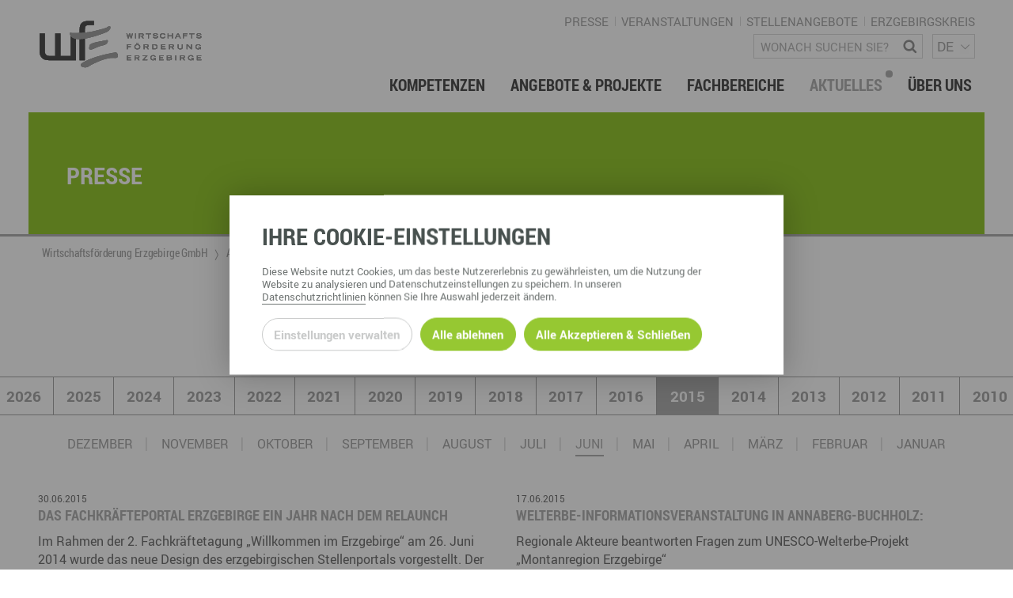

--- FILE ---
content_type: text/html; charset=utf-8
request_url: https://www.wfe-erzgebirge.de/presse/date/2015/06
body_size: 21454
content:
<!DOCTYPE html>
<html dir="ltr" lang="de-DE">
<head>

<meta charset="utf-8">
<!-- 
	This website is powered by TYPO3 - inspiring people to share!
	TYPO3 is a free open source Content Management Framework initially created by Kasper Skaarhoj and licensed under GNU/GPL.
	TYPO3 is copyright 1998-2026 of Kasper Skaarhoj. Extensions are copyright of their respective owners.
	Information and contribution at https://typo3.org/
-->




<meta name="generator" content="TYPO3 CMS" />
<meta name="viewport" content="width=device-width, user-scalable=no" />
<meta name="robots" content="index,follow" />
<meta http-equiv="content-security-policy" content="default-src *; img-src * &#039;self&#039; data: https:; script-src &#039;self&#039; &#039;unsafe-inline&#039; &#039;unsafe-eval&#039; *; style-src  &#039;self&#039; &#039;unsafe-inline&#039; *;" />
<meta property="og:title" content="Presse" />
<meta property="og:type" content="article" />
<meta property="og:site_name" content="Wirtschaftsförderung Erzgebirge GmbH" />
<meta property="og:url" content="https://www.wfe-erzgebirge.de/presse/date/2015/06" />
<meta property="og:image" content="https://www.wfe-erzgebirge.de/typo3temp/assets/_processed_/9/a/csm_placeholder_bb14b4eeeb.jpg" />


<link rel="stylesheet" href="/typo3temp/assets/compressed/merged-05f06b661b270524d5741e8831b9c3ba-dce014671e2026f96ee7920838a3e3e9.css.gzip?1757684955" media="all">







<link rel="stylesheet" type="text/css" href="/typo3conf/ext/template/Resources/Public/css/default.css" media="screen"><link rel="stylesheet" type="text/css" href="/typo3conf/ext/template/Resources/Public/css/default-wfe-erzgebirge.css" media="screen"><title>Presse – Wirtschaftsförderung Erzgebirge GmbH</title><meta name="twitter:card" content="summary_large_image" /><link rel="top" href="/" title="Wirtschaftsförderung Erzgebirge GmbH" /><link rel="search" href="/suche" title="Suche" /><link rel="up" href="/aktuelles" /><link rel="first" href="/presse" title="Presse" /><link rel="prev" href="/veranstaltungen" title="Veranstaltungen" /><link rel="next" href="/presse" title="Presse" /><link rel="last" href="/veranstaltungen" title="Veranstaltungen" /><link rel="icon" sizes="32x32" type="image/png" href="/typo3temp/assets/_processed_/0/2/csm_wfe_favicon_b3f08b0d55.png" /><link rel="icon" sizes="57x57" type="image/png" href="/typo3temp/assets/_processed_/0/2/csm_wfe_favicon_0b63d5d924.png" /><link rel="icon" sizes="76x76" type="image/png" href="/typo3temp/assets/_processed_/0/2/csm_wfe_favicon_c30e19d409.png" /><link rel="icon" sizes="96x96" type="image/png" href="/typo3temp/assets/_processed_/0/2/csm_wfe_favicon_54ef29f847.png" /><link rel="icon" sizes="128x128" type="image/png" href="/typo3temp/assets/_processed_/0/2/csm_wfe_favicon_4d146d82a7.png" /><link rel="icon" sizes="192x192" type="image/png" href="/typo3temp/assets/_processed_/0/2/csm_wfe_favicon_f1ecd936a2.png" /><link rel="icon" sizes="228x228" type="image/png" href="/typo3temp/assets/_processed_/0/2/csm_wfe_favicon_afe6208512.png" /><link rel="shortcut icon" sizes="196x196" type="image/png" href="/typo3temp/assets/_processed_/0/2/csm_wfe_favicon_c1169d3c98.png" /><link rel="apple-touch-icon" sizes="120x120" type="image/png" href="/typo3temp/assets/_processed_/0/2/csm_wfe_favicon_7856e424fd.png" /><link rel="apple-touch-icon" sizes="152x152" type="image/png" href="/typo3temp/assets/_processed_/0/2/csm_wfe_favicon_ae39e86726.png" /><link rel="apple-touch-icon" sizes="180x180" type="image/png" href="/typo3temp/assets/_processed_/0/2/csm_wfe_favicon_dadbde52fa.png" /><!--[if lte IE 9]><link rel="stylesheet" type="text/css" href="/typo3conf/ext/template/Resources/Public/css/ie9.css" media="screen"/><script src="/typo3conf/ext/template/Resources/Public/js/utility/modernizr.js" type="text/javascript"></script><script src="/typo3conf/ext/template/Resources/Public/js/placeholder.js" type="text/javascript"></script><![endif]-->
<link rel="stylesheet" type="text/css" href="/typo3conf/ext/template/Resources/Public/css/print_wfe.css" media="print"><link rel="canonical" href="https://www.wfe-erzgebirge.de/presse/date/2015/06" />

</head>
<body class="subpage ">
<div id="page-container"><div id="page-top"><div class="row"><div class="small-8 medium-6 large-4 columns"><div id="page-logo"><a href="/" title="Wirtschaftsförderung Erzgebirge GmbH – Zur Startseite" class="branding-logo-link"><img src="/typo3conf/ext/template/Resources/Public/img/wfe_logo_default.svg" alt="Logo - Wirtschaftsförderung Erzgebirge GmbH" /></a></div></div><div class="medium-6 small-4 large-8 columns"><div class="page-top-support-container"><nav class="page-menu-support"><ul class="page-menu-support"><li class="page-menu-support-item"><a href="/presse" class="page-menu-support-item-link" target="">Presse</a></li><li class="page-menu-support-item"><a href="/veranstaltungen" class="page-menu-support-item-link" target="">Veranstaltungen</a></li><li class="page-menu-support-item"><a href="https://www.fachkraefte-erzgebirge.de/wirtschaftsforderung-erzgebirge-gmbh" target="_blank" class="page-menu-support-item-link" target="_blank">Stellenangebote</a></li><li class="page-menu-support-item"><a href="https://www.erzgebirgskreis.de/" target="_blank" class="page-menu-support-item-link" target="_blank">Erzgebirgskreis</a></li></ul></nav><div class="page-search"><form method="GET" id="form_kesearch_searchfield" name="form_kesearch_searchfield" class="search-form" target="_top" action="/suche"><span class="icon icon-magnifying-glass"></span><label class="sr-only" for="ke_search_searchfield_sword">Wonach suchen Sie?</label><input type="text" id="ke_search_searchfield_sword" class="page-head-search-input" name="tx_kesearch_pi1[sword]" placeholder="Wonach suchen Sie?" /></form></div><div class="language-switch-container"><span aria-hidden="true"></span><nav id="language-menu" aria-labelledby="header-language-menu"><h2 id="header-language-menu" class="sr-only">Sprachmenü</h2><ul id="language-switch"><li class="active"><a href="/presse/date/2015/06" aria-current="true" aria-label="deutsch">DE</a></li><li class="normal"><a href="/en/" aria-label="english">EN</a></li><li class="normal"><a href="/cz/" aria-label="českina">CZ</a></li></ul></nav></div></div><div class="page-top-menu-container">
	<input type="checkbox" id="toggle-menu" class="toggle-menu">
	<label for="toggle-menu" class="toggle-handle btn-hamburger"></label>

	<nav id="page-menu-main">
		<ul class="menu-lvl-1">
			
				
	
			<li class="menu-lvl-1-item border-bottom">
				<a class="menu-lvl-1-item-link" href="/kompetenzen">
					Kompetenzen
				</a>
				
	
		<input type="checkbox" id="toggle-menu-lvl-2-357" class="toggle-menu-lvl-2 toggle-sub">
		<label for="toggle-menu-lvl-2-357" class="toggle-handle-sub icon icon-chevron-right"></label>

		<div class="menu-lvl-2">
			
				
			
				
			
				
			
				
			
				
			
				
			

			

			<ul class="menu-lvl-2-regular" data-height-match>
				
					
							<li class="menu-lvl-2-item border-bottom" id="menu-item-368" data-height-watch>
								<a class="menu-lvl-2-item-link" href="/berufsnachwuchs-fachkraefte">
									
	<div class="link-header">
		Berufsnachwuchs &amp; Fachkräfte
		
	</div>
	

								</a>
								
	
		<input type="checkbox" id="toggle-menu-lvl-3-357" class="toggle-menu-lvl-3 toggle-sub">
		<label for="toggle-menu-lvl-3-357" class="toggle-handle-sub icon icon-chevron-right"></label>
		<ul class="menu-lvl-3" >
			
				<li class="menu-lvl-3-item border-bottom" id="menu-item-941">
					<a class="menu-lvl-3-item-link" href="/berufsnachwuchs-fachkraefte/partner-vernetzen">
						Partner vernetzen
					</a>
				</li>
			
				<li class="menu-lvl-3-item border-bottom" id="menu-item-940">
					<a class="menu-lvl-3-item-link" href="/berufsnachwuchs-fachkraefte/talente-integrieren-1">
						Talente integrieren
					</a>
				</li>
			
				<li class="menu-lvl-3-item border-bottom" id="menu-item-939">
					<a class="menu-lvl-3-item-link" href="/berufsnachwuchs-fachkraefte/fachkraefte-finden">
						Fachkräfte finden
					</a>
				</li>
			
				<li class="menu-lvl-3-item border-bottom" id="menu-item-938">
					<a class="menu-lvl-3-item-link" href="/berufsnachwuchs-fachkraefte/nachwuchs-finden">
						Nachwuchs finden
					</a>
				</li>
			
				<li class="menu-lvl-3-item border-bottom" id="menu-item-533">
					<a class="menu-lvl-3-item-link" href="/berufsnachwuchs-fachkraefte/talente-finden">
						Talente finden
					</a>
				</li>
			
				<li class="menu-lvl-3-item border-bottom" id="menu-item-532">
					<a class="menu-lvl-3-item-link" href="/berufsnachwuchs-fachkraefte/talente-binden">
						Talente binden
					</a>
				</li>
			
		</ul>
	

							</li>
						
				
					
							<li class="menu-lvl-2-item border-bottom" id="menu-item-367" data-height-watch>
								<a class="menu-lvl-2-item-link" href="/gruendung-foerderung-investition">
									
	<div class="link-header">
		Gründung, Förderung &amp; Investition
		
	</div>
	

								</a>
								
	
		<input type="checkbox" id="toggle-menu-lvl-3-357" class="toggle-menu-lvl-3 toggle-sub">
		<label for="toggle-menu-lvl-3-357" class="toggle-handle-sub icon icon-chevron-right"></label>
		<ul class="menu-lvl-3" >
			
				<li class="menu-lvl-3-item border-bottom" id="menu-item-370">
					<a class="menu-lvl-3-item-link" href="/gruendung-foerderung-investition/foerdermittelberatung">
						Fördermittelberatung
					</a>
				</li>
			
				<li class="menu-lvl-3-item border-bottom" id="menu-item-371">
					<a class="menu-lvl-3-item-link" href="/gruendung-foerderung-investition/gewerbeflaechen-immobilien">
						Gewerbeflächen – Immobilien
					</a>
				</li>
			
				<li class="menu-lvl-3-item border-bottom" id="menu-item-537">
					<a class="menu-lvl-3-item-link" href="/gruendung-foerderung-investition/gruenden-im-erzgebirge">
						Gründen im Erzgebirge
					</a>
				</li>
			
				<li class="menu-lvl-3-item border-bottom" id="menu-item-538">
					<a class="menu-lvl-3-item-link" href="/gruendung-foerderung-investition/investition">
						Investition
					</a>
				</li>
			
				<li class="menu-lvl-3-item border-bottom" id="menu-item-539">
					<a class="menu-lvl-3-item-link" href="/gruendung-foerderung-investition/nachfolge">
						Nachfolge
					</a>
				</li>
			
				<li class="menu-lvl-3-item border-bottom" id="menu-item-540">
					<a class="menu-lvl-3-item-link" href="/gruendung-foerderung-investition/unternehmensdatenbank">
						Unternehmensdatenbank
					</a>
				</li>
			
		</ul>
	

							</li>
						
				
					
							<li class="menu-lvl-2-item border-bottom" id="menu-item-369" data-height-watch>
								<a class="menu-lvl-2-item-link" href="/innovation-technologietransfer">
									
	<div class="link-header">
		Innovation &amp; Technologietransfer
		
	</div>
	

								</a>
								
	

							</li>
						
				
					
							<li class="menu-lvl-2-item border-bottom" id="menu-item-511" data-height-watch>
								<a class="menu-lvl-2-item-link" href="/miet-und-veranstaltungsangebote">
									
	<div class="link-header">
		Miet- und Veranstaltungsangebote
		
	</div>
	
		<div class="abstract">
			 
		</div>
	

								</a>
								
	
		<input type="checkbox" id="toggle-menu-lvl-3-357" class="toggle-menu-lvl-3 toggle-sub">
		<label for="toggle-menu-lvl-3-357" class="toggle-handle-sub icon icon-chevron-right"></label>
		<ul class="menu-lvl-3" >
			
				<li class="menu-lvl-3-item border-bottom" id="menu-item-585">
					<a class="menu-lvl-3-item-link" href="/miet-und-veranstaltungsangebote/gewerberaeume-mieten">
						Büro- &amp; Gewerberäume mieten
					</a>
				</li>
			
				<li class="menu-lvl-3-item border-bottom" id="menu-item-586">
					<a class="menu-lvl-3-item-link" href="/miet-und-veranstaltungsangebote/ausstellungsflaechen-mieten">
						Ausstellungsflächen mieten
					</a>
				</li>
			
				<li class="menu-lvl-3-item border-bottom" id="menu-item-587">
					<a class="menu-lvl-3-item-link" href="/miet-und-veranstaltungsangebote/veranstaltungsmanagement">
						Veranstaltungsmanagement
					</a>
				</li>
			
		</ul>
	

							</li>
						
				
					
							<li class="menu-lvl-2-item border-bottom" id="menu-item-512" data-height-watch>
								<a class="menu-lvl-2-item-link" href="/regionalmarketing-entwicklung">
									
	<div class="link-header">
		Regionalmarketing &amp; -entwicklung
		
	</div>
	

								</a>
								
	
		<input type="checkbox" id="toggle-menu-lvl-3-357" class="toggle-menu-lvl-3 toggle-sub">
		<label for="toggle-menu-lvl-3-357" class="toggle-handle-sub icon icon-chevron-right"></label>
		<ul class="menu-lvl-3" >
			
				<li class="menu-lvl-3-item border-bottom" id="menu-item-544">
					<a class="menu-lvl-3-item-link" href="/regionalmarketing-entwicklung/marke-erzgebirge">
						Marke ERZGEBIRGE
					</a>
				</li>
			
				<li class="menu-lvl-3-item border-bottom" id="menu-item-546">
					<a class="menu-lvl-3-item-link" href="/regionalmarketing-entwicklung/strategie">
						Strategie Erzgebirge - Gedacht. Gemacht.
					</a>
				</li>
			
		</ul>
	

							</li>
						
				
					
							<li class="menu-lvl-2-item border-bottom" id="menu-item-513" data-height-watch>
								<a class="menu-lvl-2-item-link" href="/touristische-infrastruktur-wegenetz">
									
	<div class="link-header">
		Touristische Infrastruktur &amp; Wegenetz
		
	</div>
	

								</a>
								
	
		<input type="checkbox" id="toggle-menu-lvl-3-357" class="toggle-menu-lvl-3 toggle-sub">
		<label for="toggle-menu-lvl-3-357" class="toggle-handle-sub icon icon-chevron-right"></label>
		<ul class="menu-lvl-3" >
			
				<li class="menu-lvl-3-item border-bottom" id="menu-item-525">
					<a class="menu-lvl-3-item-link" href="/touristische-infrastruktur-wegenetz/wanderwege">
						Wanderwege
					</a>
				</li>
			
				<li class="menu-lvl-3-item border-bottom" id="menu-item-527">
					<a class="menu-lvl-3-item-link" href="/touristische-infrastruktur-wegenetz/radrouten">
						Radrouten
					</a>
				</li>
			
				<li class="menu-lvl-3-item border-bottom" id="menu-item-526">
					<a class="menu-lvl-3-item-link" href="/touristische-infrastruktur-wegenetz/wegewarte">
						Wegewarte
					</a>
				</li>
			
				<li class="menu-lvl-3-item border-bottom" id="menu-item-682">
					<a class="menu-lvl-3-item-link" href="/touristische-infrastruktur-wegenetz/loipen">
						Loipennetz
					</a>
				</li>
			
		</ul>
	

							</li>
						
				
			</ul>
		</div>
	

			</li>
		

			
				
	
			<li class="menu-lvl-1-item border-bottom">
				<a class="menu-lvl-1-item-link" href="/angebote-projekte">
					Angebote &amp; Projekte
				</a>
				
	
		<input type="checkbox" id="toggle-menu-lvl-2-381" class="toggle-menu-lvl-2 toggle-sub">
		<label for="toggle-menu-lvl-2-381" class="toggle-handle-sub icon icon-chevron-right"></label>

		<div class="menu-lvl-2">
			
				
			
				
			

			

			<ul class="menu-lvl-2-regular" data-height-match>
				
					
							<li class="menu-lvl-2-item border-bottom" id="menu-item-625" data-height-watch>
								<a class="menu-lvl-2-item-link" href="/angebote-projekte">
									
	<div class="link-header">
		aktuelle Angebote &amp; Projekte
		
	</div>
	
		<div class="abstract">
			Hier finden Sie unsere aktuellen Angebote und Projekte
		</div>
	

								</a>
								
	

							</li>
						
				
					
							<li class="menu-lvl-2-item border-bottom" id="menu-item-382" data-height-watch>
								<a class="menu-lvl-2-item-link" href="/angebote-projekte/archiv">
									
	<div class="link-header">
		Projektarchiv
		
	</div>
	

								</a>
								
	

							</li>
						
				
			</ul>
		</div>
	

			</li>
		

			
				
	
			<li class="menu-lvl-1-item border-bottom">
				<a class="menu-lvl-1-item-link" href="/fachbereiche">
					Fachbereiche
				</a>
				
	
		<input type="checkbox" id="toggle-menu-lvl-2-358" class="toggle-menu-lvl-2 toggle-sub">
		<label for="toggle-menu-lvl-2-358" class="toggle-handle-sub icon icon-chevron-right"></label>

		<div class="menu-lvl-2">
			
				
			
				
			
				
			
				
			
				
			
				
			

			

			<ul class="menu-lvl-2-regular" data-height-match>
				
					
							<li class="menu-lvl-2-item border-bottom" id="menu-item-372" data-height-watch>
								<a class="menu-lvl-2-item-link" href="/fachbereiche/wirtschaftsservice">
									
	<div class="link-header">
		Wirtschaftsservice
		
	</div>
	

								</a>
								
	
		<input type="checkbox" id="toggle-menu-lvl-3-358" class="toggle-menu-lvl-3 toggle-sub">
		<label for="toggle-menu-lvl-3-358" class="toggle-handle-sub icon icon-chevron-right"></label>
		<ul class="menu-lvl-3" >
			
				<li class="menu-lvl-3-item border-bottom" id="menu-item-618">
					<a class="menu-lvl-3-item-link" href="/berufsnachwuchs-fachkraefte">
						Berufsnachwuchs &amp; Fachkräfte
					</a>
				</li>
			
				<li class="menu-lvl-3-item border-bottom" id="menu-item-619">
					<a class="menu-lvl-3-item-link" href="/gruendung-foerderung-investition">
						Gründung, Förderung und Investition
					</a>
				</li>
			
				<li class="menu-lvl-3-item border-bottom" id="menu-item-617">
					<a class="menu-lvl-3-item-link" href="/innovation-technologietransfer">
						Innovation- und Technologietransfer
					</a>
				</li>
			
		</ul>
	

							</li>
						
				
					
							<li class="menu-lvl-2-item border-bottom" id="menu-item-373" data-height-watch>
								<a class="menu-lvl-2-item-link" href="/fachbereiche/berufs-studienorientierung">
									
	<div class="link-header">
		Berufs- &amp; Studienorientierung
		
	</div>
	

								</a>
								
	
		<input type="checkbox" id="toggle-menu-lvl-3-358" class="toggle-menu-lvl-3 toggle-sub">
		<label for="toggle-menu-lvl-3-358" class="toggle-handle-sub icon icon-chevron-right"></label>
		<ul class="menu-lvl-3" >
			
				<li class="menu-lvl-3-item border-bottom" id="menu-item-556">
					<a class="menu-lvl-3-item-link" href="/fachbereiche/berufs-studienorientierung/angebote-fuer-schueler">
						Angebote für Schüler
					</a>
				</li>
			
				<li class="menu-lvl-3-item border-bottom" id="menu-item-555">
					<a class="menu-lvl-3-item-link" href="/fachbereiche/berufs-studienorientierung/angebote-fuer-lehrer">
						Angebote für Lehrer
					</a>
				</li>
			
				<li class="menu-lvl-3-item border-bottom" id="menu-item-634">
					<a class="menu-lvl-3-item-link" href="/fachbereiche/berufs-studienorientierung/angebote-fuer-unternehmen">
						Angebote für Unternehmen
					</a>
				</li>
			
				<li class="menu-lvl-3-item border-bottom" id="menu-item-559">
					<a class="menu-lvl-3-item-link" href="/fachbereiche/berufs-studienorientierung/regionale-koordination">
						Regionale Koordination
					</a>
				</li>
			
				<li class="menu-lvl-3-item border-bottom" id="menu-item-655">
					<a class="menu-lvl-3-item-link" href="/angebote-projekte/arbeitskreis-schule-wirtschaft">
						Arbeitskreis Schule-Wirtschaft
					</a>
				</li>
			
		</ul>
	

							</li>
						
				
					
							<li class="menu-lvl-2-item border-bottom" id="menu-item-374" data-height-watch>
								<a class="menu-lvl-2-item-link" href="/fachbereiche/regionalmanagement-erzgebirge">
									
	<div class="link-header">
		Regionalmanagement Erzgebirge
		
	</div>
	

								</a>
								
	
		<input type="checkbox" id="toggle-menu-lvl-3-358" class="toggle-menu-lvl-3 toggle-sub">
		<label for="toggle-menu-lvl-3-358" class="toggle-handle-sub icon icon-chevron-right"></label>
		<ul class="menu-lvl-3" >
			
				<li class="menu-lvl-3-item border-bottom" id="menu-item-567">
					<a class="menu-lvl-3-item-link" href="/regionalmarketing-entwicklung/marke-erzgebirge">
						Marke ERZGEBIRGE
					</a>
				</li>
			
				<li class="menu-lvl-3-item border-bottom" id="menu-item-569">
					<a class="menu-lvl-3-item-link" href="/regionalmarketing-entwicklung/strategie">
						Strategie
					</a>
				</li>
			
				<li class="menu-lvl-3-item border-bottom" id="menu-item-547">
					<a class="menu-lvl-3-item-link" href="/fachbereiche/regionalmanagement-erzgebirge/struktur-regionalmanagement">
						Struktur Regionalmanagement
					</a>
				</li>
			
		</ul>
	

							</li>
						
				
					
							<li class="menu-lvl-2-item border-bottom" id="menu-item-375" data-height-watch>
								<a class="menu-lvl-2-item-link" href="/fachbereiche/gruender-dienstleistungszentrum-gdz-annaberg">
									
	<div class="link-header">
		Gründer- &amp; Dienstleistungszentrum (GDZ) Annaberg
		
	</div>
	

								</a>
								
	
		<input type="checkbox" id="toggle-menu-lvl-3-358" class="toggle-menu-lvl-3 toggle-sub">
		<label for="toggle-menu-lvl-3-358" class="toggle-handle-sub icon icon-chevron-right"></label>
		<ul class="menu-lvl-3" >
			
				<li class="menu-lvl-3-item border-bottom" id="menu-item-595">
					<a class="menu-lvl-3-item-link" href="/miet-und-veranstaltungsangebote/gewerberaeume-mieten">
						Gewerberäume mieten
					</a>
				</li>
			
				<li class="menu-lvl-3-item border-bottom" id="menu-item-597">
					<a class="menu-lvl-3-item-link" href="/miet-und-veranstaltungsangebote/veranstaltungsmanagement">
						Veranstaltungsmanagement
					</a>
				</li>
			
				<li class="menu-lvl-3-item border-bottom" id="menu-item-596">
					<a class="menu-lvl-3-item-link" href="/miet-und-veranstaltungsangebote/ausstellungsflaechen-mieten">
						Ausstellungsflächen mieten
					</a>
				</li>
			
		</ul>
	

							</li>
						
				
					
							<li class="menu-lvl-2-item border-bottom" id="menu-item-376" data-height-watch>
								<a class="menu-lvl-2-item-link" href="/fachbereiche/touristische-infrastruktur">
									
	<div class="link-header">
		Touristische Infrastruktur
		
	</div>
	

								</a>
								
	
		<input type="checkbox" id="toggle-menu-lvl-3-358" class="toggle-menu-lvl-3 toggle-sub">
		<label for="toggle-menu-lvl-3-358" class="toggle-handle-sub icon icon-chevron-right"></label>
		<ul class="menu-lvl-3" >
			
				<li class="menu-lvl-3-item border-bottom" id="menu-item-571">
					<a class="menu-lvl-3-item-link" href="/touristische-infrastruktur-wegenetz/wanderwege">
						Wanderwege
					</a>
				</li>
			
				<li class="menu-lvl-3-item border-bottom" id="menu-item-572">
					<a class="menu-lvl-3-item-link" href="/touristische-infrastruktur-wegenetz/radrouten">
						Radrouten
					</a>
				</li>
			
				<li class="menu-lvl-3-item border-bottom" id="menu-item-573">
					<a class="menu-lvl-3-item-link" href="/touristische-infrastruktur-wegenetz/wegewarte">
						Wegewarte
					</a>
				</li>
			
				<li class="menu-lvl-3-item border-bottom" id="menu-item-391">
					<a class="menu-lvl-3-item-link" href="/touristische-infrastruktur-wegenetz/loipen">
						Loipennetz
					</a>
				</li>
			
		</ul>
	

							</li>
						
				
					
							<li class="menu-lvl-2-item border-bottom" id="menu-item-635" data-height-watch>
								<a class="menu-lvl-2-item-link" href="/ansprechpartner-kontakt">
									
	<div class="link-header">
		Ansprechpartner &amp; Kontakt
		
	</div>
	

								</a>
								
	

							</li>
						
				
			</ul>
		</div>
	

			</li>
		

			
				
	
			<li class="menu-lvl-1-item border-bottom active">
				<a class="menu-lvl-1-item-link active" href="/aktuelles">
					Aktuelles
				</a>
				
	
		<input type="checkbox" id="toggle-menu-lvl-2-360" class="toggle-menu-lvl-2 toggle-sub">
		<label for="toggle-menu-lvl-2-360" class="toggle-handle-sub icon icon-chevron-right"></label>

		<div class="menu-lvl-2">
			
				
			
				
			
				
			
				
			

			

			<ul class="menu-lvl-2-regular" data-height-match>
				
					
							<li class="menu-lvl-2-item border-bottom" id="menu-item-628" data-height-watch>
								<a class="menu-lvl-2-item-link active" href="/aktuelles">
									
	<div class="link-header">
		Neuigkeiten
		
			<span class="active-dot">&nbsp;</span>
		
	</div>
	

								</a>
								
	

							</li>
						
				
					
							<li class="menu-lvl-2-item border-bottom" id="menu-item-621" data-height-watch>
								<a class="menu-lvl-2-item-link active" href="/presse">
									
	<div class="link-header">
		Presse
		
			<span class="active-dot">&nbsp;</span>
		
	</div>
	

								</a>
								
	

							</li>
						
				
					
							<li class="menu-lvl-2-item border-bottom" id="menu-item-611" data-height-watch>
								<a class="menu-lvl-2-item-link" href="/aktuelles/newsletter">
									
	<div class="link-header">
		Newsletter
		
	</div>
	

								</a>
								
	

							</li>
						
				
					
							<li class="menu-lvl-2-item border-bottom" id="menu-item-400" data-height-watch>
								<a class="menu-lvl-2-item-link" href="/veranstaltungen">
									
	<div class="link-header">
		Veranstaltungen
		
	</div>
	

								</a>
								
	

							</li>
						
				
			</ul>
		</div>
	

			</li>
		

			
				
	
			<li class="menu-lvl-1-item border-bottom last-item">
				<a class="menu-lvl-1-item-link" href="/ueber-uns">
					Über uns
				</a>
				
	
		<input type="checkbox" id="toggle-menu-lvl-2-398" class="toggle-menu-lvl-2 toggle-sub">
		<label for="toggle-menu-lvl-2-398" class="toggle-handle-sub icon icon-chevron-right"></label>

		<div class="menu-lvl-2">
			
				
			
				
			
				
			
				
			
				
			

			

			<ul class="menu-lvl-2-regular" data-height-match>
				
					
							<li class="menu-lvl-2-item border-bottom" id="menu-item-399" data-height-watch>
								<a class="menu-lvl-2-item-link" href="/ansprechpartner-kontakt">
									
	<div class="link-header">
		Ansprechpartner &amp; Kontakt
		
	</div>
	

								</a>
								
	

							</li>
						
				
					
							<li class="menu-lvl-2-item border-bottom" id="menu-item-518" data-height-watch>
								<a class="menu-lvl-2-item-link" href="/ueber-uns/gesellschafterstruktur">
									
	<div class="link-header">
		Gesellschafterstruktur
		
	</div>
	

								</a>
								
	

							</li>
						
				
					
							<li class="menu-lvl-2-item border-bottom" id="menu-item-627" data-height-watch>
								<a class="menu-lvl-2-item-link" href="/ueber-uns/engagement-netzwerke">
									
	<div class="link-header">
		Engagement &amp; Netzwerke
		
	</div>
	

								</a>
								
	

							</li>
						
				
					
							<li class="menu-lvl-2-item border-bottom" id="menu-item-904" data-height-watch>
								<a class="menu-lvl-2-item-link" href="/ueber-uns/dge">
									
	<div class="link-header">
		DGE
		
	</div>
	

								</a>
								
	

							</li>
						
				
					
							<li class="menu-lvl-2-item border-bottom" id="menu-item-626" data-height-watch>
								<a class="menu-lvl-2-item-link" href="/geschichte">
									
	<div class="link-header">
		Geschichte
		
	</div>
	

								</a>
								
	

							</li>
						
				
			</ul>
		</div>
	

			</li>
		

			
		</ul>
	</nav>
</div>










</div></div></div><section class="page-content-header">
		
				
			

		
	

<div class="header-text">
	<div class="row">
		<div class="columns large-8 page-content-wrapper">
			<div class="content-container">
				<h1 class="header">Presse</h1>
				
			</div>
		</div>
	</div>
</div>

</section><div class="page-menu-breadcrumb-container"><div class="row"><div class="columns"><ul class="breadcrumb-lvl-1" itemscope itemtype="http://schema.org/BreadcrumbList"><li itemprop="itemListElement" itemscope itemtype="http://schema.org/ListItem" class="breadcrumb-lvl-1-item"><a href="/" target="_self" title="Wirtschaftsförderung Erzgebirge GmbH" class="breadcrumb-lvl-1-item-link breadcrumb-home" itemprop="item"><span itemprop="name">Wirtschaftsförderung Erzgebirge GmbH</span><span itemprop="position" content="0"></span></a></li><li itemprop="itemListElement" itemscope itemtype="http://schema.org/ListItem" class="breadcrumb-lvl-1-item"><a href="/aktuelles" target="_self" title="Aktuelles" class="breadcrumb-lvl-1-item-link" itemprop="item"><span itemprop="name">Aktuelles</span><span itemprop="position" content="1"></span></a></li><li itemprop="itemListElement" itemscope itemtype="http://schema.org/ListItem" class="breadcrumb-lvl-1-item"><span class="breadcrumb-lvl-1-item-link"><span itemprop="name">Presse</span><span itemprop="position" content="1"></span><span></li></ul></div></div></div><section id="page-content"><div class="row"><div class="columns page-content-wrapper"><div id="c11962" class=" content side-padding content-type type-text  " >
<h2 class="align-center"><span>Pressemitteilungen </span></h2>


</div><div id="c11961" class=" content type-news-newsdatemenu  " >
<div class="news"><div class="news-menu-view"><ul class="news-datemenu-year-list"><li class="news-datemenu-year-item ">2026</li><li class="news-datemenu-year-item ">2025</li><li class="news-datemenu-year-item ">2024</li><li class="news-datemenu-year-item ">2023</li><li class="news-datemenu-year-item ">2022</li><li class="news-datemenu-year-item ">2021</li><li class="news-datemenu-year-item ">2020</li><li class="news-datemenu-year-item ">2019</li><li class="news-datemenu-year-item ">2018</li><li class="news-datemenu-year-item ">2017</li><li class="news-datemenu-year-item ">2016</li><li class="news-datemenu-year-item active">2015</li><li class="news-datemenu-year-item ">2014</li><li class="news-datemenu-year-item ">2013</li><li class="news-datemenu-year-item ">2012</li><li class="news-datemenu-year-item ">2011</li><li class="news-datemenu-year-item ">2010</li></ul><ul class="news-datemenu-month-list" data-year="2026"><li data-month="01" class="item"><a href="/presse/date/2026/01">
            Januar
        </a></li></ul><ul class="news-datemenu-month-list" data-year="2025"><li data-month="12" class="item"><a href="/presse/date/2025/12">
            Dezember
        </a></li><li data-month="10" class="item"><a href="/presse/date/2025/10">
            Oktober
        </a></li><li data-month="09" class="item"><a href="/presse/date/2025/09">
            September
        </a></li><li data-month="08" class="item"><a href="/presse/date/2025/08">
            August
        </a></li><li data-month="07" class="item"><a href="/presse/date/2025/07">
            Juli
        </a></li><li data-month="06" class="item"><a href="/presse/date/2025/06">
            Juni
        </a></li><li data-month="05" class="item"><a href="/presse/date/2025/05">
            Mai
        </a></li><li data-month="04" class="item"><a href="/presse/date/2025/04">
            April
        </a></li><li data-month="03" class="item"><a href="/presse/date/2025/03">
            März
        </a></li><li data-month="02" class="item"><a href="/presse/date/2025/02">
            Februar
        </a></li><li data-month="01" class="item"><a href="/presse/date/2025/01">
            Januar
        </a></li></ul><ul class="news-datemenu-month-list" data-year="2024"><li data-month="12" class="item"><a href="/presse/date/2024/12">
            Dezember
        </a></li><li data-month="11" class="item"><a href="/presse/date/2024/11">
            November
        </a></li><li data-month="10" class="item"><a href="/presse/date/2024/10">
            Oktober
        </a></li><li data-month="09" class="item"><a href="/presse/date/2024/09">
            September
        </a></li><li data-month="08" class="item"><a href="/presse/date/2024/08">
            August
        </a></li><li data-month="07" class="item"><a href="/presse/date/2024/07">
            Juli
        </a></li><li data-month="06" class="item"><a href="/presse/date/2024/06">
            Juni
        </a></li><li data-month="05" class="item"><a href="/presse/date/2024/05">
            Mai
        </a></li><li data-month="04" class="item"><a href="/presse/date/2024/04">
            April
        </a></li><li data-month="03" class="item"><a href="/presse/date/2024/03">
            März
        </a></li><li data-month="02" class="item"><a href="/presse/date/2024/02">
            Februar
        </a></li><li data-month="01" class="item"><a href="/presse/date/2024/01">
            Januar
        </a></li></ul><ul class="news-datemenu-month-list" data-year="2023"><li data-month="12" class="item"><a href="/presse/date/2023/12">
            Dezember
        </a></li><li data-month="11" class="item"><a href="/presse/date/2023/11">
            November
        </a></li><li data-month="10" class="item"><a href="/presse/date/2023/10">
            Oktober
        </a></li><li data-month="09" class="item"><a href="/presse/date/2023/09">
            September
        </a></li><li data-month="08" class="item"><a href="/presse/date/2023/08">
            August
        </a></li><li data-month="07" class="item"><a href="/presse/date/2023/07">
            Juli
        </a></li><li data-month="06" class="item"><a href="/presse/date/2023/06">
            Juni
        </a></li><li data-month="05" class="item"><a href="/presse/date/2023/05">
            Mai
        </a></li><li data-month="04" class="item"><a href="/presse/date/2023/04">
            April
        </a></li><li data-month="03" class="item"><a href="/presse/date/2023/03">
            März
        </a></li><li data-month="02" class="item"><a href="/presse/date/2023/02">
            Februar
        </a></li><li data-month="01" class="item"><a href="/presse/date/2023/01">
            Januar
        </a></li></ul><ul class="news-datemenu-month-list" data-year="2022"><li data-month="12" class="item"><a href="/presse/date/2022/12">
            Dezember
        </a></li><li data-month="11" class="item"><a href="/presse/date/2022/11">
            November
        </a></li><li data-month="10" class="item"><a href="/presse/date/2022/10">
            Oktober
        </a></li><li data-month="09" class="item"><a href="/presse/date/2022/09">
            September
        </a></li><li data-month="08" class="item"><a href="/presse/date/2022/08">
            August
        </a></li><li data-month="07" class="item"><a href="/presse/date/2022/07">
            Juli
        </a></li><li data-month="06" class="item"><a href="/presse/date/2022/06">
            Juni
        </a></li><li data-month="05" class="item"><a href="/presse/date/2022/05">
            Mai
        </a></li><li data-month="04" class="item"><a href="/presse/date/2022/04">
            April
        </a></li><li data-month="03" class="item"><a href="/presse/date/2022/03">
            März
        </a></li><li data-month="02" class="item"><a href="/presse/date/2022/02">
            Februar
        </a></li><li data-month="01" class="item"><a href="/presse/date/2022/01">
            Januar
        </a></li></ul><ul class="news-datemenu-month-list" data-year="2021"><li data-month="12" class="item"><a href="/presse/date/2021/12">
            Dezember
        </a></li><li data-month="11" class="item"><a href="/presse/date/2021/11">
            November
        </a></li><li data-month="10" class="item"><a href="/presse/date/2021/10">
            Oktober
        </a></li><li data-month="09" class="item"><a href="/presse/date/2021/09">
            September
        </a></li><li data-month="08" class="item"><a href="/presse/date/2021/08">
            August
        </a></li><li data-month="07" class="item"><a href="/presse/date/2021/07">
            Juli
        </a></li><li data-month="06" class="item"><a href="/presse/date/2021/06">
            Juni
        </a></li><li data-month="05" class="item"><a href="/presse/date/2021/05">
            Mai
        </a></li><li data-month="04" class="item"><a href="/presse/date/2021/04">
            April
        </a></li><li data-month="03" class="item"><a href="/presse/date/2021/03">
            März
        </a></li><li data-month="02" class="item"><a href="/presse/date/2021/02">
            Februar
        </a></li><li data-month="01" class="item"><a href="/presse/date/2021/01">
            Januar
        </a></li></ul><ul class="news-datemenu-month-list" data-year="2020"><li data-month="12" class="item"><a href="/presse/date/2020/12">
            Dezember
        </a></li><li data-month="10" class="item"><a href="/presse/date/2020/10">
            Oktober
        </a></li><li data-month="09" class="item"><a href="/presse/date/2020/09">
            September
        </a></li><li data-month="07" class="item"><a href="/presse/date/2020/07">
            Juli
        </a></li><li data-month="06" class="item"><a href="/presse/date/2020/06">
            Juni
        </a></li><li data-month="05" class="item"><a href="/presse/date/2020/05">
            Mai
        </a></li><li data-month="04" class="item"><a href="/presse/date/2020/04">
            April
        </a></li><li data-month="03" class="item"><a href="/presse/date/2020/03">
            März
        </a></li><li data-month="02" class="item"><a href="/presse/date/2020/02">
            Februar
        </a></li><li data-month="01" class="item"><a href="/presse/date/2020/01">
            Januar
        </a></li></ul><ul class="news-datemenu-month-list" data-year="2019"><li data-month="12" class="item"><a href="/presse/date/2019/12">
            Dezember
        </a></li><li data-month="11" class="item"><a href="/presse/date/2019/11">
            November
        </a></li><li data-month="10" class="item"><a href="/presse/date/2019/10">
            Oktober
        </a></li><li data-month="09" class="item"><a href="/presse/date/2019/09">
            September
        </a></li><li data-month="08" class="item"><a href="/presse/date/2019/08">
            August
        </a></li><li data-month="07" class="item"><a href="/presse/date/2019/07">
            Juli
        </a></li><li data-month="06" class="item"><a href="/presse/date/2019/06">
            Juni
        </a></li><li data-month="05" class="item"><a href="/presse/date/2019/05">
            Mai
        </a></li><li data-month="04" class="item"><a href="/presse/date/2019/04">
            April
        </a></li><li data-month="03" class="item"><a href="/presse/date/2019/03">
            März
        </a></li><li data-month="01" class="item"><a href="/presse/date/2019/01">
            Januar
        </a></li></ul><ul class="news-datemenu-month-list" data-year="2018"><li data-month="12" class="item"><a href="/presse/date/2018/12">
            Dezember
        </a></li><li data-month="11" class="item"><a href="/presse/date/2018/11">
            November
        </a></li><li data-month="10" class="item"><a href="/presse/date/2018/10">
            Oktober
        </a></li><li data-month="09" class="item"><a href="/presse/date/2018/09">
            September
        </a></li><li data-month="08" class="item"><a href="/presse/date/2018/08">
            August
        </a></li><li data-month="07" class="item"><a href="/presse/date/2018/07">
            Juli
        </a></li><li data-month="06" class="item"><a href="/presse/date/2018/06">
            Juni
        </a></li><li data-month="05" class="item"><a href="/presse/date/2018/05">
            Mai
        </a></li><li data-month="04" class="item"><a href="/presse/date/2018/04">
            April
        </a></li><li data-month="03" class="item"><a href="/presse/date/2018/03">
            März
        </a></li><li data-month="02" class="item"><a href="/presse/date/2018/02">
            Februar
        </a></li><li data-month="01" class="item"><a href="/presse/date/2018/01">
            Januar
        </a></li></ul><ul class="news-datemenu-month-list" data-year="2017"><li data-month="12" class="item"><a href="/presse/date/2017/12">
            Dezember
        </a></li><li data-month="11" class="item"><a href="/presse/date/2017/11">
            November
        </a></li><li data-month="10" class="item"><a href="/presse/date/2017/10">
            Oktober
        </a></li><li data-month="09" class="item"><a href="/presse/date/2017/09">
            September
        </a></li><li data-month="08" class="item"><a href="/presse/date/2017/08">
            August
        </a></li><li data-month="07" class="item"><a href="/presse/date/2017/07">
            Juli
        </a></li><li data-month="06" class="item"><a href="/presse/date/2017/06">
            Juni
        </a></li><li data-month="05" class="item"><a href="/presse/date/2017/05">
            Mai
        </a></li><li data-month="04" class="item"><a href="/presse/date/2017/04">
            April
        </a></li><li data-month="03" class="item"><a href="/presse/date/2017/03">
            März
        </a></li><li data-month="02" class="item"><a href="/presse/date/2017/02">
            Februar
        </a></li><li data-month="01" class="item"><a href="/presse/date/2017/01">
            Januar
        </a></li></ul><ul class="news-datemenu-month-list" data-year="2016"><li data-month="12" class="item"><a href="/presse/date/2016/12">
            Dezember
        </a></li><li data-month="11" class="item"><a href="/presse/date/2016/11">
            November
        </a></li><li data-month="10" class="item"><a href="/presse/date/2016/10">
            Oktober
        </a></li><li data-month="09" class="item"><a href="/presse/date/2016/09">
            September
        </a></li><li data-month="08" class="item"><a href="/presse/date/2016/08">
            August
        </a></li><li data-month="07" class="item"><a href="/presse/date/2016/07">
            Juli
        </a></li><li data-month="06" class="item"><a href="/presse/date/2016/06">
            Juni
        </a></li><li data-month="05" class="item"><a href="/presse/date/2016/05">
            Mai
        </a></li><li data-month="04" class="item"><a href="/presse/date/2016/04">
            April
        </a></li><li data-month="03" class="item"><a href="/presse/date/2016/03">
            März
        </a></li><li data-month="02" class="item"><a href="/presse/date/2016/02">
            Februar
        </a></li><li data-month="01" class="item"><a href="/presse/date/2016/01">
            Januar
        </a></li></ul><ul class="news-datemenu-month-list" data-year="2015"><li data-month="12" class="item"><a href="/presse/date/2015/12">
            Dezember
        </a></li><li data-month="11" class="item"><a href="/presse/date/2015/11">
            November
        </a></li><li data-month="10" class="item"><a href="/presse/date/2015/10">
            Oktober
        </a></li><li data-month="09" class="item"><a href="/presse/date/2015/09">
            September
        </a></li><li data-month="08" class="item"><a href="/presse/date/2015/08">
            August
        </a></li><li data-month="07" class="item"><a href="/presse/date/2015/07">
            Juli
        </a></li><li data-month="06" class="item active"><a href="/presse/date/2015/06">
            Juni
        </a></li><li data-month="05" class="item"><a href="/presse/date/2015/05">
            Mai
        </a></li><li data-month="04" class="item"><a href="/presse/date/2015/04">
            April
        </a></li><li data-month="03" class="item"><a href="/presse/date/2015/03">
            März
        </a></li><li data-month="02" class="item"><a href="/presse/date/2015/02">
            Februar
        </a></li><li data-month="01" class="item"><a href="/presse/date/2015/01">
            Januar
        </a></li></ul><ul class="news-datemenu-month-list" data-year="2014"><li data-month="12" class="item"><a href="/presse/date/2014/12">
            Dezember
        </a></li><li data-month="11" class="item"><a href="/presse/date/2014/11">
            November
        </a></li><li data-month="10" class="item"><a href="/presse/date/2014/10">
            Oktober
        </a></li><li data-month="09" class="item"><a href="/presse/date/2014/09">
            September
        </a></li><li data-month="08" class="item"><a href="/presse/date/2014/08">
            August
        </a></li><li data-month="07" class="item"><a href="/presse/date/2014/07">
            Juli
        </a></li><li data-month="06" class="item"><a href="/presse/date/2014/06">
            Juni
        </a></li><li data-month="05" class="item"><a href="/presse/date/2014/05">
            Mai
        </a></li><li data-month="04" class="item"><a href="/presse/date/2014/04">
            April
        </a></li><li data-month="03" class="item"><a href="/presse/date/2014/03">
            März
        </a></li><li data-month="02" class="item"><a href="/presse/date/2014/02">
            Februar
        </a></li><li data-month="01" class="item"><a href="/presse/date/2014/01">
            Januar
        </a></li></ul><ul class="news-datemenu-month-list" data-year="2013"><li data-month="12" class="item"><a href="/presse/date/2013/12">
            Dezember
        </a></li><li data-month="11" class="item"><a href="/presse/date/2013/11">
            November
        </a></li><li data-month="10" class="item"><a href="/presse/date/2013/10">
            Oktober
        </a></li><li data-month="09" class="item"><a href="/presse/date/2013/09">
            September
        </a></li><li data-month="08" class="item"><a href="/presse/date/2013/08">
            August
        </a></li><li data-month="07" class="item"><a href="/presse/date/2013/07">
            Juli
        </a></li><li data-month="06" class="item"><a href="/presse/date/2013/06">
            Juni
        </a></li><li data-month="05" class="item"><a href="/presse/date/2013/05">
            Mai
        </a></li><li data-month="04" class="item"><a href="/presse/date/2013/04">
            April
        </a></li><li data-month="03" class="item"><a href="/presse/date/2013/03">
            März
        </a></li><li data-month="02" class="item"><a href="/presse/date/2013/02">
            Februar
        </a></li><li data-month="01" class="item"><a href="/presse/date/2013/01">
            Januar
        </a></li></ul><ul class="news-datemenu-month-list" data-year="2012"><li data-month="12" class="item"><a href="/presse/date/2012/12">
            Dezember
        </a></li><li data-month="11" class="item"><a href="/presse/date/2012/11">
            November
        </a></li><li data-month="10" class="item"><a href="/presse/date/2012/10">
            Oktober
        </a></li><li data-month="09" class="item"><a href="/presse/date/2012/09">
            September
        </a></li><li data-month="08" class="item"><a href="/presse/date/2012/08">
            August
        </a></li><li data-month="07" class="item"><a href="/presse/date/2012/07">
            Juli
        </a></li><li data-month="06" class="item"><a href="/presse/date/2012/06">
            Juni
        </a></li><li data-month="04" class="item"><a href="/presse/date/2012/04">
            April
        </a></li><li data-month="03" class="item"><a href="/presse/date/2012/03">
            März
        </a></li></ul><ul class="news-datemenu-month-list" data-year="2011"><li data-month="12" class="item"><a href="/presse/date/2011/12">
            Dezember
        </a></li><li data-month="11" class="item"><a href="/presse/date/2011/11">
            November
        </a></li><li data-month="10" class="item"><a href="/presse/date/2011/10">
            Oktober
        </a></li><li data-month="09" class="item"><a href="/presse/date/2011/09">
            September
        </a></li><li data-month="06" class="item"><a href="/presse/date/2011/06">
            Juni
        </a></li><li data-month="03" class="item"><a href="/presse/date/2011/03">
            März
        </a></li><li data-month="02" class="item"><a href="/presse/date/2011/02">
            Februar
        </a></li><li data-month="01" class="item"><a href="/presse/date/2011/01">
            Januar
        </a></li></ul><ul class="news-datemenu-month-list" data-year="2010"><li data-month="12" class="item"><a href="/presse/date/2010/12">
            Dezember
        </a></li><li data-month="09" class="item"><a href="/presse/date/2010/09">
            September
        </a></li><li data-month="07" class="item"><a href="/presse/date/2010/07">
            Juli
        </a></li><li data-month="06" class="item"><a href="/presse/date/2010/06">
            Juni
        </a></li><li data-month="05" class="item"><a href="/presse/date/2010/05">
            Mai
        </a></li><li data-month="04" class="item"><a href="/presse/date/2010/04">
            April
        </a></li><li data-month="03" class="item"><a href="/presse/date/2010/03">
            März
        </a></li><li data-month="02" class="item"><a href="/presse/date/2010/02">
            Februar
        </a></li><li data-month="01" class="item"><a href="/presse/date/2010/01">
            Januar
        </a></li></ul></div></div>


</div><div id="c11960" class=" content type-news-pi1  " >
<div class="news"><div class="news-list"><div class="row" data-height-match><div class="columns large-6 medium-12 news-item-container" data-height-watch data-height-watch-medium><a class="news-item" title="Das Fachkräfteportal Erzgebirge ein Jahr nach dem Relaunch" href="/aktuelles/das-fachkraefteportal-erzgebirge-ein-jahr-nach-dem-relaunch"><span class="news-date">30.06.2015</span><div class="h5 news-headline">Das Fachkräfteportal Erzgebirge ein Jahr nach dem Relaunch</div><p>
Im Rahmen der 2. Fachkräftetagung „Willkommen im Erzgebirge“ am 26. Juni 2014 wurde das neue Design des erzgebirgischen Stellenportals vorgestellt. Der Zuspruch, den das Angebot&nbsp;...</p></a></div><div class="columns large-6 medium-12 news-item-container" data-height-watch data-height-watch-medium><a class="news-item" title="Welterbe-Informationsveranstaltung in Annaberg-Buchholz:" href="/aktuelles/welterbe-informationsveranstaltung-in-annaberg-buchholz"><span class="news-date">17.06.2015</span><div class="h5 news-headline">Welterbe-Informationsveranstaltung in Annaberg-Buchholz:</div><p>Regionale Akteure beantworten Fragen zum UNESCO-Welterbe-Projekt „Montanregion Erzgebirge“</p></a></div><div class="columns large-6 medium-12 news-item-container" data-height-watch data-height-watch-medium><a class="news-item" title="Regionalmanagement Erzgebirge beim Sächsischen Familientag" href="/aktuelles/regionalmanagement-erzgebirge-beim-saechsischen-familientag"><span class="news-date">16.06.2015</span><div class="h5 news-headline">Regionalmanagement Erzgebirge beim Sächsischen Familientag</div><p>Regionalmarketing vor Ort</p></a></div><div class="columns large-6 medium-12 news-item-container" data-height-watch data-height-watch-medium><a class="news-item" title="Erzgebirgische Innovationen in Berlin dabei" href="/aktuelles/erzgebirgische-innovationen-in-berlin-dabei"><span class="news-date">03.06.2015</span><div class="h5 news-headline">Erzgebirgische Innovationen in Berlin dabei</div><p>​22. Innovationstag Mittelstand des BMWi</p></a></div><div class="columns large-6 medium-12 news-item-container" data-height-watch data-height-watch-medium><a class="news-item" title="Förderprogramm für Kommunen und Vereine thematisiert Werte und Zukunft der Europäischen Union" href="/aktuelles/foerderprogramm-fuer-kommunen-und-vereine-thematisiert-werte-und-zukunft-der-europaeischen-union"><span class="news-date">01.06.2015</span><div class="h5 news-headline">Förderprogramm für Kommunen und Vereine thematisiert Werte und Zukunft der Europäischen Union</div><p>Erzgebirge/Annaberg-Buchholz. „Europa für Bürgerinnen und Bürger“ heißt das Förderprogramm, das Städte und Gemeinden, Vereine, Netzwerke, Verbände und andere nicht-gewinnorientierte&nbsp;...</p></a></div></div></div></div>


</div><div id="c11967" class="background-light-gray content-container inner-padding check-viewport type-gridelements-pi1 grid-type-2 " >



<div class="row" data-height-match><div data-height-watch class="columns large-7 medium-12 "><div id="c11966" class=" content type-list plugin-powermail-pi1  " >
<h5><span>Abonnieren Sie unsere Pressemittelungen per E-Mail</span></h5><div class="tx-powermail">
		
    

	

	

	
			Kein Formular zum Anzeigen
		


	</div>



</div></div><div data-height-watch class="columns  large-4 large-offset-1 medium-12"><div id="c11964" class=" content type-list plugin-fnnaddress-displaypersons  " >
<h5 class="background-green"><span>Kontaktieren Sie uns</span></h5><div class="tx-fnn-address"><div class="fnnaddress-group"><div class="fnn-address-contactboxes" data-height-match><div class="row"><div class="columns medium-6 large-12 end"><div class="contactbox" data-height-watch><div class="row"><div class="columns small-3 medium-12"><div class="image-container"><img alt="Portrait-Foto von Sabine Schulze-Schwarz" src="/fileadmin/_processed_/7/f/csm_Portrait_WFE_c_Dirk_Rueckschloss-SchulzeSchwarz_961aa48257.jpg" width="144" height="168" /></div></div><div class="columns small-9 medium-12"><div class="information-container"><div class="person-information"><p class="name">Sabine Schulze-Schwarz</p><p class="position">PR-Management</p></div><div class="contact-information"><p class="telephone">+49 3733 145 114</p><p class="email"><a href="#" data-mailto-token="kygjrm8qafsjxcYcpxeczgpec+ecbyafreckyafr,bc" data-mailto-vector="-2">schulze@erzgebirge-gedachtgemacht.de</a></p></div></div></div></div></div></div></div></div></div></div>


</div></div></div></div>
<div class="divider single-spacing no-border   "><hr /></div>



<div class="divider single-spacing single-border   "><hr /></div>


<div id="c12294" class=" content type-news-events  " >
<h2 class="align-center"><span>Termine & Veranstaltungen</span></h2><div class="news-list"><div class="row" data-height-match><div class="columns large-6 medium-12 news-item-container" data-height-watch data-height-watch-medium><a class="news-item event" title="Infoabend: Gründer (Januar)" href="/veranstaltungen/veranstaltung/infoabend-gruender-januar"><span class="news-date">
			
		
				28.01.2026
			
	

			
				| online
			
		</span><div class="h5 news-headline">Infoabend: Gründer (Januar)</div><p>Gemeinsam mit der Handwerkskammer Chemnitz und der Wirtschaftsförderung Erzgebirge informieren unsere Mitarbeiter zu Grundzügen der Schritte in die Selbstständigkeit und beraten bei&nbsp;...</p></a></div><div class="columns large-6 medium-12 news-item-container" data-height-watch data-height-watch-medium><a class="news-item event" title="Infoabend: Gründer (Februar)" href="/veranstaltungen/veranstaltung/infoabend-gruender-februar"><span class="news-date">
			
		
				25.02.2026
			
	

			
				| online
			
		</span><div class="h5 news-headline">Infoabend: Gründer (Februar)</div><p>Gemeinsam mit der Handwerkskammer Chemnitz und der Wirtschaftsförderung Erzgebirge informieren unsere Mitarbeiter zu Grundzügen der Schritte in die Selbstständigkeit und beraten bei&nbsp;...</p></a></div><div class="columns large-6 medium-12 news-item-container" data-height-watch data-height-watch-medium><a class="news-item event" title="Infoabend: Gründer (März)" href="/veranstaltungen/veranstaltung/infoabend-gruender-maerz"><span class="news-date">
			
		
				25.03.2026
			
	

			
				| online
			
		</span><div class="h5 news-headline">Infoabend: Gründer (März)</div><p>Gemeinsam mit der Handwerkskammer Chemnitz und der Wirtschaftsförderung Erzgebirge informieren unsere Mitarbeiter zu Grundzügen der Schritte in die Selbstständigkeit und beraten bei&nbsp;...</p></a></div><div class="columns large-6 medium-12 news-item-container" data-height-watch data-height-watch-medium><a class="news-item event" title="Welcome-Coach: Mentorenbefähigung (ab April)" href="/veranstaltungen/veranstaltung/welcome-coach-mentorenbefaehigung-ab-november"><span class="news-date">
			
		
				16.04. - 07.05.2026
			
	

			
				| GDZ/Online
			
		</span><div class="h5 news-headline">Welcome-Coach: Mentorenbefähigung (ab April)</div><p>Zur Integration ausländischer Fachkräfte in erzgebirgische Unternehmen

</p></a></div></div></div>


</div><div id="c11939" class=" content special-type type-newsletter-box  " >

<div class="content-container background-darkgray">
    <div class="row">
        <div class="columns large-10 large-offset-1 align-center inner-padding">
            <h3 class="background-corporate-1 headline">
                Wissenswerte Fakten erfahren – Newsletter Abonnieren
            </h3>

			<div class="description">
				<p>Jetzt den Newsletter der Wirtschaftsförderung Erzgebirge GmbH abonnieren.</p>
			</div>

            <div class="newsletter-transmitter">
                <div id="newsletter-input">
                    <input id="newsletter-input-field" type="text" name="email" aria-label="Bitte E-Mail Adresse eingeben" placeholder="Bitte E-Mail Adresse eingeben" autocomplete="off">
	                <button id="newsletter-input-button" type="submit" data-target-url="/aktuelles/newsletter" class="background-corporate-2 more" style="flex-basis: auto;" onclick="newsletterStoreMailAddress();" onsubmit="return isValidForm();">Abonnieren</button>
                </div>
            </div>
        </div>
    </div>
</div>
</div><div id="c12042" class="background-light-gray content-container inner-padding check-viewport type-gridelements-pi1 grid-type-1 " >



<div class="row"><div class="small-12 columns"><div id="c12041" class=" content side-padding content-type type-text  " >
<h3 class="align-center"><span>mehr von uns entdecken:</span></h3><p class="align-center"><a href="/aktuelles" class="more filled">Neuigkeiten</a>&nbsp;<a href="/presse" class="more filled">Presseinformationen</a>&nbsp;<a href="/aktuelles/newsletter" class="more filled">Newsletter</a></p>


</div></div></div></div></div></div></section><footer id="page-foot"><div class="row" data-height-match><div class="large-3 columns" data-height-watch><div id="c22440" class=" content type-list plugin-fnnaddress-displayorganisations  " >
<div class="tx-fnn-address"><div class="fnn-address-list fnn-address-organisation"><div class="fnn-address-organisation-item"><h3 class="p-org">Wirtschaftsförderung Erzgebirge GmbH
        
    </h3><p class="h-adr"><span class="p-street-address">Adam-Ries-Straße 16</span><br/><span class="p-postal-code">09456</span>&nbsp;<span class="p-locality">Annaberg-Buchholz</span><br/></p><p class="contact">
        Telefon: <span class="p-tel">+49 3733 145 0</span><br/>
        Fax: <span class="p-fax">+49 3733 145 145</span><br/><a href="#" data-mailto-token="kygjrm8imlryirYudc+cpxeczgpec,bc" data-mailto-vector="-2"><span class="u-email">kontakt@wfe-erzgebirge.de</span></a><br/><a href="https://www.wfe-erzgebirge.de"><span class="u-url">www.wfe-erzgebirge.de</span></a></p></div></div></div>


</div></div><div class="large-5 large-offset-1 columns border-left" data-height-watch><div id="c7420" class=" content-container type-gridelements-pi1 grid-type-2 " >
<h5><span>Information</span></h5>


<div class="row" data-height-match><div data-height-watch class="columns large-6 medium-12 "><div id="c7421" class=" content type-menu-pages  " >
<nav
		 aria-label="Informationen-Links"><ul class="menu-lvl-1"><li class="menu-lvl-1-item"><a href="/ueber-uns"  title="Über uns" class="menu-lvl-1-item-link" >
		Über uns
	</a></li><li class="menu-lvl-1-item"><a href="/ansprechpartner-kontakt"  title="Ansprechpartner &amp; Kontakt" class="menu-lvl-1-item-link" >
		Ansprechpartner & Kontakt
	</a></li><li class="menu-lvl-1-item"><a href="https://de.linkedin.com/company/wirtschaft-im-erzgebirge"  title="Wir bei LinkedIn" class="menu-lvl-1-item-link" >
		Wir bei LinkedIn
	</a></li><li class="menu-lvl-1-item"><a href="/uebersicht"  title="Portal-Übersicht" class="menu-lvl-1-item-link" >
		Portal-Übersicht
	</a></li></ul></nav>


</div><div id="c12319" class=" content type-menu-pages  " >
<nav
		 aria-label="Neues &amp; Termine"><ul class="menu-lvl-1"><li class="menu-lvl-1-item"><a href="/aktuelles"  title="Aktuelles" class="menu-lvl-1-item-link" >
		Aktuelles
	</a></li><li class="menu-lvl-1-item"><a href="/veranstaltungen"  title="Veranstaltungen" class="menu-lvl-1-item-link" >
		Veranstaltungen
	</a></li><li class="menu-lvl-1-item"><a href="/presse"  title="Presse" class="menu-lvl-1-item-link" >
		Presse
	</a></li><li class="menu-lvl-1-item"><a href="/aktuelles/newsletter"  title="Newsletter" class="menu-lvl-1-item-link" >
		Newsletter
	</a></li><li class="menu-lvl-1-item"><a href="/rss.xml"  title="RSS-Feed" class="menu-lvl-1-item-link" >
		RSS-Feed
	</a></li></ul></nav>


</div></div><div data-height-watch class="columns  large-6 medium-12"><div id="c7422" class=" content type-menu-pages  " >
<nav
		 aria-label="Rechtliche Links"><ul class="menu-lvl-1"><li class="menu-lvl-1-item"><a href="/impressum"  title="Impressum" class="menu-lvl-1-item-link"  rel="nofollow">
		Impressum
	</a></li><li class="menu-lvl-1-item"><a href="/barrierefreiheitserklaerung"  title="Barrierefreiheitserklärung" class="menu-lvl-1-item-link" >
		Barrierefreiheitserklärung
	</a></li><li class="menu-lvl-1-item"><a href="/datenschutz"  title="Datenschutzerklärung" class="menu-lvl-1-item-link"  rel="nofollow">
		Datenschutzerklärung
	</a></li></ul></nav>


</div><div id="c17080" class=" content type-list plugin-fnncookiemanager-cookiemanageropener  " >
<p><button class="fnn-cookiemanager-open "><span>Cookie-Manager</span></button></p>


</div><div id="c12458" class=" content type-menu-pages  " >
<nav
		 aria-label="weitere Angebote (WFE)"><ul class="menu-lvl-1"><li class="menu-lvl-1-item"><a href="https://www.fachkraefte-erzgebirge.de/"  title="Stellenangebote im Erzgebirge" class="menu-lvl-1-item-link" >
		Stellenangebote im Erzgebirge
	</a></li><li class="menu-lvl-1-item"><a href="https://www.welcome-erzgebirge.de/"  title="Welcome Center Erzgebirge" class="menu-lvl-1-item-link" >
		Welcome Center Erzgebirge
	</a></li><li class="menu-lvl-1-item"><a href="https://www.innoverz.de/"  target="_blank" title="innovERZ.hub" class="menu-lvl-1-item-link" >
		innovERZ.hub
	</a></li><li class="menu-lvl-1-item"><a href="http://www.hier-geblieben.de/"  target="_blank" title="Hier geblieben" class="menu-lvl-1-item-link" >
		Hier geblieben
	</a></li></ul></nav>


</div></div></div></div><div id="c17082" class=" content type-html  " >
<style>
button.fnn-cookiemanager-open {
    color: #707574;
}
div#c7422 {
    margin-bottom: 0px;
}
</style>


</div></div><div class="large-2 large-offset-1 border-left columns logo-container" data-height-watch><div id="c12318" class=" content type-menu-pages  " >
<h5><span>Partner</span></h5><nav
		 aria-label="Partner"><ul class="menu-lvl-1"><li class="menu-lvl-1-item"><a href="https://www.erzgebirgskreis.de/"  target="_blank" title="Erzgebirgskreis" class="menu-lvl-1-item-link" >
		Erzgebirgskreis
	</a></li><li class="menu-lvl-1-item"><a href="https://www.erzgebirge-tourismus.de/"  target="_blank" title="Urlaub im Erzgebirge" class="menu-lvl-1-item-link"  rel="nofollow">
		Urlaub im Erzgebirge
	</a></li><li class="menu-lvl-1-item"><a href="https://www.montanregion-erzgebirge.de/"  target="_blank" title="Welterbe Montanregion Erzgebirge/Krušnohoří" class="menu-lvl-1-item-link"  rel="nofollow">
		Welterbe Montanregion Erzgebirge/Krušnohoří
	</a></li><li class="menu-lvl-1-item"><a href="https://www.erzgebirge-gedachtgemacht.de/"  title="Erzgebirge – Gedacht. Gemacht." class="menu-lvl-1-item-link" >
		Erzgebirge – Gedacht. Gemacht.
	</a></li></ul></nav>


</div><div id="c13355" class=" content-container type-gridelements-pi1 grid-type-2 " >



<div class="row" data-height-match><div data-height-watch data-height-watch-medium class="columns large-8 medium-6 "><div id="c12457" class=" content content-type type-image  " >
<div class="ce-image ce-center ce-above"><div class="ce-gallery" data-ce-columns="1" data-ce-images="1"><div class="ce-outer"><div class="ce-inner"><div class="row large-up-1 medium-up-1 small-up-1" data-same-image-height><div class="column column-block "><figure class="image"><a href="https://www.erzgebirge-gedachtgemacht.de/" target="_blank"><img src="/fileadmin/Logos/logo-erzgebirge-gedachtgemacht-white_01.svg" srcset="/fileadmin/Logos/logo-erzgebirge-gedachtgemacht-white_01.svg 1380w, /fileadmin/Logos/logo-erzgebirge-gedachtgemacht-white_01.svg 1196w, /fileadmin/Logos/logo-erzgebirge-gedachtgemacht-white_01.svg 1035w, /fileadmin/Logos/logo-erzgebirge-gedachtgemacht-white_01.svg 920w, /fileadmin/Logos/logo-erzgebirge-gedachtgemacht-white_01.svg 690w, /fileadmin/Logos/logo-erzgebirge-gedachtgemacht-white_01.svg 460w, /fileadmin/Logos/logo-erzgebirge-gedachtgemacht-white_01.svg 345w, /fileadmin/Logos/logo-erzgebirge-gedachtgemacht-white_01.svg 2070w, /fileadmin/Logos/logo-erzgebirge-gedachtgemacht-white_01.svg 2760w" sizes="
             (min-width: 1380px) 1380px,
             (min-width: 1004px) 100vw,
             (min-width: 640px) 100vw,
             100vw
         " width="1380" height="976" alt="" /></a></figure></div></div></div></div></div></div>


</div></div><div data-height-watch data-height-watch-medium class="columns  large-4 medium-6"></div></div></div></div></div></footer>


	<script>var cmJsonData = JSON.parse('{"1":{"uid":1,"pid":356,"erasable":false,"functional":true,"notUnselectable":false,"preselected":false,"loadWidthoutApproval":true,"services":[{"uid":1,"pid":356,"type":"usercontrolledfepage","dataExternal":false,"dataHead":"","dataBodyBegin":"","dataBodyEnd":"","dataAfterApproval":"","dataAfterRejection":"","noscript":"","externalProviderId":"0","externalContent":false,"elementIdentifier":"","scriptIdentifier":"","cookies":[{"type":"cookie","title":"fnncmCookieConsent","domain":"www.wfe-erzgebirge.de"},{"type":"cookie","title":"fe_typo_user","domain":"www.wfe-erzgebirge.de"},{"type":"cookie","title":"notification-*","domain":"www.wfe-erzgebirge.de"},{"type":"cookie","title":"style","domain":"www.wfe-erzgebirge.de"}]},{"uid":2,"pid":356,"type":"typo3backend","dataExternal":false,"dataHead":"","dataBodyBegin":"","dataBodyEnd":"","dataAfterApproval":"","dataAfterRejection":"","noscript":"","externalProviderId":"0","externalContent":false,"elementIdentifier":"","scriptIdentifier":"","cookies":[{"type":"cookie","title":"PHPSESSID","domain":"www.wfe-erzgebirge.de"},{"type":"cookie","title":"be_typo_user","domain":"www.wfe-erzgebirge.de"}]},{"uid":38,"pid":356,"type":"custom","dataExternal":false,"dataHead":"var _mtm = window._mtm = window._mtm || [];  _mtm.push({`mtm.startTime`: (new Date().getTime()), `event`: `mtm.Start`});  var d=document, g=d.createElement(`script`), s=d.getElementsByTagName(`script`)[0];  g.async=true; g.src=`https:\/\/lytcs.wfe-erzgebirge.de\/js\/container_UvdtiE79.js`; s.parentNode.insertBefore(g,s);","dataBodyBegin":"","dataBodyEnd":"","dataAfterApproval":"","dataAfterRejection":"","noscript":"","externalProviderId":"0","externalContent":false,"elementIdentifier":"","scriptIdentifier":"","cookies":[]}]},"2":{"uid":2,"pid":356,"erasable":false,"functional":false,"notUnselectable":false,"preselected":false,"loadWidthoutApproval":false,"services":[{"uid":21,"pid":356,"type":"googletagmanager","dataExternal":false,"dataHead":"(function(w,d,s,l,i){w[l]=w[l]||[];w[l].push({`gtm.start`:new Date().getTime(),event:`gtm.js`});var f=d.getElementsByTagName(s)[0],j=d.createElement(s),dl=l!=`dataLayer`?`&l=`+l:``;j.async=true;j.src=`https:\/\/www.googletagmanager.com\/gtm.js?id=`+i+dl;f.parentNode.insertBefore(j,f);})(window,document,`script`,`dataLayer`,`GTM-K2HL7NM`);","dataBodyBegin":"","dataBodyEnd":"","dataAfterApproval":"","dataAfterRejection":"","noscript":"<iframe src=`https:\/\/www.googletagmanager.com\/ns.html?id=GTM-K2HL7NM` height=`0` width=`0` style=`display:none;visibility:hidden`><\/iframe>","externalProviderId":"GTM-K2HL7NM","externalContent":false,"elementIdentifier":"","scriptIdentifier":"","cookies":[]},{"uid":4,"pid":356,"type":"googleanalytics","dataExternal":true,"dataHead":"","dataBodyBegin":"","dataBodyEnd":"","dataAfterApproval":"dataLayer.push({`event`: `service_analytics_approval`});","dataAfterRejection":"","noscript":"","externalProviderId":"","externalContent":false,"elementIdentifier":"","scriptIdentifier":"","cookies":[{"type":"cookie","title":"_ga","domain":".wfe-erzgebirge.de"},{"type":"cookie","title":"_gat_gtag_","domain":".wfe-erzgebirge.de"},{"type":"cookie","title":"_gid","domain":".wfe-erzgebirge.de"}]},{"uid":39,"pid":356,"type":"custom","dataExternal":false,"dataHead":"window._paq=window._paq||[];window._paq.push([`rememberCookieConsentGiven`]);","dataBodyBegin":"","dataBodyEnd":"","dataAfterApproval":"","dataAfterRejection":"","noscript":"","externalProviderId":"0","externalContent":false,"elementIdentifier":"","scriptIdentifier":"","cookies":[{"type":"cookie","title":"_pk_ses","domain":"www.wfe-erzgebirge.de"},{"type":"cookie","title":"_pk_ref","domain":"www.wfe-erzgebirge.de"},{"type":"cookie","title":"_pk_cvar","domain":"www.wfe-erzgebirge.de"},{"type":"cookie","title":"mtm_cookie_consent","domain":"www.wfe-erzgebirge.de"},{"type":"cookie","title":"_pk_id","domain":"www.wfe-erzgebirge.de"},{"type":"cookie","title":"matomo_sessid","domain":"www.wfe-erzgebirge.de"}]}]},"3":{"uid":3,"pid":356,"erasable":false,"functional":false,"notUnselectable":false,"preselected":false,"loadWidthoutApproval":false,"services":[{"uid":5,"pid":356,"type":"youtube","dataExternal":false,"dataHead":"","dataBodyBegin":"","dataBodyEnd":"","dataAfterApproval":"","dataAfterRejection":"","noscript":"","externalProviderId":"0","externalContent":true,"elementIdentifier":"\/\/iframe[starts-with(@src,`https:\/\/www.youtube`)]","scriptIdentifier":"","cookies":[]},{"uid":6,"pid":356,"type":"vimeo","dataExternal":false,"dataHead":"","dataBodyBegin":"","dataBodyEnd":"","dataAfterApproval":"","dataAfterRejection":"","noscript":"","externalProviderId":"0","externalContent":true,"elementIdentifier":"\/\/iframe[starts-with(@src,`https:\/\/player.vimeo`)]","scriptIdentifier":"","cookies":[]}]},"4":{"uid":4,"pid":356,"erasable":false,"functional":false,"notUnselectable":false,"preselected":false,"loadWidthoutApproval":false,"services":[{"uid":7,"pid":356,"type":"googlemaps","dataExternal":false,"dataHead":"","dataBodyBegin":"","dataBodyEnd":"if (typeof initGoogleMaps == \\\"function\\\") { initGoogleMaps(); }","dataAfterApproval":"","dataAfterRejection":"","noscript":"","externalProviderId":"0","externalContent":true,"elementIdentifier":"(\/\/div[contains(@class,`google-map-container`)])|(\/\/iframe[starts-with(@src,`https:\/\/maps.google.com\/maps`)])|(\/\/iframe[starts-with(@src,`https:\/\/www.google.com\/maps`)])","scriptIdentifier":"","cookies":[]},{"uid":9,"pid":356,"type":"custom","dataExternal":false,"dataHead":"","dataBodyBegin":"","dataBodyEnd":"","dataAfterApproval":"","dataAfterRejection":"","noscript":"","externalProviderId":"0","externalContent":true,"elementIdentifier":"\/\/iframe[starts-with(@src,`https:\/\/www.touvia.de\/mapapi.html`)]","scriptIdentifier":"","cookies":[]}]},"5":{"uid":5,"pid":356,"erasable":false,"functional":false,"notUnselectable":false,"preselected":false,"loadWidthoutApproval":false,"services":[{"uid":82,"pid":356,"type":"custom","dataExternal":false,"dataHead":"","dataBodyBegin":"","dataBodyEnd":"","dataAfterApproval":"","dataAfterRejection":"","noscript":"","externalProviderId":"0","externalContent":true,"elementIdentifier":"\/\/iframe[starts-with(@src,`https:\/\/www.yumpu.com\/`)]","scriptIdentifier":"","cookies":[]}]},"9":{"uid":9,"pid":356,"erasable":false,"functional":false,"notUnselectable":false,"preselected":false,"loadWidthoutApproval":false,"services":[{"uid":13,"pid":356,"type":"custom","dataExternal":false,"dataHead":"","dataBodyBegin":"","dataBodyEnd":"","dataAfterApproval":"","dataAfterRejection":"","noscript":"","externalProviderId":"0","externalContent":true,"elementIdentifier":"\/\/div[contains(@class,`kwis-container`)]","scriptIdentifier":"","cookies":[]},{"uid":20,"pid":356,"type":"custom","dataExternal":false,"dataHead":"","dataBodyBegin":"","dataBodyEnd":"","dataAfterApproval":"","dataAfterRejection":"","noscript":"","externalProviderId":"0","externalContent":true,"elementIdentifier":"\/\/div[contains(@class,`mdzc-event-container`)]","scriptIdentifier":"","cookies":[]}]},"12":{"uid":12,"pid":356,"erasable":false,"functional":false,"notUnselectable":false,"preselected":false,"loadWidthoutApproval":false,"services":[{"uid":19,"pid":356,"type":"custom","dataExternal":false,"dataHead":"","dataBodyBegin":"","dataBodyEnd":"jQuery.ajax({          url: `https:\/\/userlike-cdn-widgets.s3-eu-west-1.amazonaws.com\/d2c17d0ea4254d019c4efecd7a81e9fa71b5243c2cef4bdaa51cc55c2b222417.js`,          dataType: `script`,          async: true      });","dataAfterApproval":"","dataAfterRejection":"","noscript":"","externalProviderId":"0","externalContent":false,"elementIdentifier":"","scriptIdentifier":"","cookies":[]}]}}');</script>
	<div class="fnn-cookiemanager layout-top" data-cookie-consent-lifetime="90" data-privacy-policy="0">
		<div class="cm-overlay"></div>

		<div class="cm-cookiebar" role="dialog" aria-labelledby="cm-cookiebar-title" aria-describedby="cm-cookiebar-description" aria-modal="true">
			<div class="cm-cookiebar-content-container">
				<div class="cm-cookiebar-info">
					<h4 id="cm-cookiebar-title">Ihre <span lang="en">Cookie</span>-Einstellungen</h4>
					<p id="cm-cookiebar-description">Diese <span lang="en">Website</span> nutzt Cookies, um das beste Nutzererlebnis zu gewährleisten, um die Nutzung der <span lang="en">Website</span> zu analysieren und Datenschutzeinstellungen zu speichern. In unseren <a href="/datenschutz">Datenschutzrichtlinien</a> können Sie Ihre Auswahl jederzeit ändern.</p>
				</div>
				<div class="cm-cookiebar-buttons">
					<button class="cm-btn cm-btn-settings" aria-label="Datenschutzeinstellungen öffnen" onclick="fnncm().showCookieManager();">Einstellungen verwalten</button>
					<button class="cm-btn cm-btn-reject" aria-label="Alle ablehnbaren Cookies ablehnen und weiter zur Seite" onclick="fnncm().rejectAll();">Alle ablehnen</button>
					<button class="cm-btn cm-btn-accept" aria-label="Alle Cookies akzeptieren und weiter zur Seite" onclick="fnncm().acceptAll();">Alle Akzeptieren & Schließen</button>
				</div>
			</div>
		</div>

		<div class="cm-modal" role="dialog" aria-labelledby="cm-modal-title" aria-describedby="cm-modal-description" aria-modal="true">
			<div class="cm-settings-popup">
				<div class="cm-head">
					<h4 id="cm-modal-title" class="cm-modal-title">Ihre <span lang="en">Cookie</span>-Einstellungen</h4>
					<p id="cm-modal-description" class="cm-modal-description">Diese <span lang="en">Website</span> nutzt Cookies, um das beste Nutzererlebnis zu gewährleisten, um die Nutzung der <span lang="en">Website</span> zu analysieren und Datenschutzeinstellungen zu speichern. In unseren <a href="/datenschutz">Datenschutzrichtlinien</a> können Sie Ihre Auswahl jederzeit ändern.</p>
				</div>

				<div class="cm-tab-container">
					
	<div class="cm-tab-item">
		<button type="button" id="cm-tab-1" data-cm-tab-content="1" class="checked">
			Kategorien
		</button>
	</div>

					
						
	<div class="cm-tab-item">
		<button type="button" id="cm-tab-2" data-cm-tab-content="2" class="">
			Externe Medien
		</button>
	</div>

					
				</div>

				<div class="cm-tab-content">
					<div class="cm-tab-item-content" data-tab-content="1">
						
							
								

<div class="cm-service-group">
	<div class="cm-service-group-title-container">
		<p class="cm-service-group-title">Funktionale Dienste & Cookies</p>

		<div class="cm-service-group-switch">
			


<div class="cm-tri-state-toggle-container">
    <input type="checkbox" class="cm-tri-state-toggle" id="cm-tri-state-0-1" data-parent-id="0" data-service-id="1" data-has-changed="0" aria-label="Legt fest ob der Service und dessen &lt;span lang=&quot;en&quot;&gt;Cookies&lt;/span&gt; aktiviert wird oder nicht" checked disabled>
	<label for="cm-tri-state-0-1" aria-label="Legt fest ob der Service und dessen &lt;span lang=&quot;en&quot;&gt;Cookies&lt;/span&gt; aktiviert wird oder nicht"></label>
</div>



		</div>
	</div>
	<p class="cm-service-group-description">Diese Dienste und <span lang="en">Cookies</span> gewährleisten das korrekte Betreiben der Seite, um Kernfunktionen bereitzustellen. Auch zustimmungsfreie <span lang="en">Cookies</span> oder <span lang="en">First Party Cookies</span> genannt.</p>

	
	<button class="cm-service-group-toggle-more" data-expandable=".cm-services-wrapper" aria-label="Zeige Informationen zu funktionalen Technologien und verwendeten Cookies">Zeige Informationen zu funktionalen Technologien und verwendeten Cookies</button>



    <div class="cm-services-wrapper">
        <p class="cm-service-group-description without-padding">Anbieter, die Cookies auf dieser Seite nutzen, werden nachfolgend aufgelistet. Wo dies möglich ist, können Sie der Nutzung von Cookies zustimmen.</p>
        <div class="cm-services-head">
            <span>Name</span>
            <span>Anbieter</span>
        </div>
        <div class="cm-services-body">
            
				

<div class="cm-service">
	<div class="cm-service-provider-info">
		<span>Nutzergesteuert</span>
		<span>Wirtschaftsförderung Erzgebirge GmbH</span>

		


<div class="cm-tri-state-toggle-container">
    <input type="checkbox" class="cm-tri-state-toggle" id="cm-tri-state-1-1" data-parent-id="1" data-service-id="1" data-has-changed="0" aria-label="Legt fest ob der Service und dessen &lt;span lang=&quot;en&quot;&gt;Cookies&lt;/span&gt; aktiviert wird oder nicht" checked disabled>
	<label for="cm-tri-state-1-1" aria-label="Legt fest ob der Service und dessen &lt;span lang=&quot;en&quot;&gt;Cookies&lt;/span&gt; aktiviert wird oder nicht"></label>
</div>



	</div>

    <div class="cm-service-body">
        
			<p class="cm-service-description">Cookies, welche für die Grundfunktion unserer Seite benötigt und gesetzt werden.</p>
        

		
			<button class="cm-cookie-toggle-more" data-expandable=".cm-cookies" data-cookies="" aria-label="Zeige Cookies des Dienstes">Cookies</button>

			<div class="cm-cookies">
				
					

<div class="cm-cookie">
	<div class="cm-cookie-properties">
		<div class="cm-cookie-property">
			<span>Name: </span>
			<span class="cm-highlight">fnncmCookieConsent</span>
		</div>
		<div class="cm-cookie-property">
			<span>Domain: </span>
			<span class="cm-highlight">www.wfe-erzgebirge.de</span>
		</div>
		<div class="cm-cookie-property">
			<span>Gültigkeit: </span>
			<span class="cm-highlight">90 Tage</span>
		</div>
	</div>

    
		<p class="cm-cookie-description">Speichert die Auswahl des Cookie-Managments.</p>
    
</div>

				
					

<div class="cm-cookie">
	<div class="cm-cookie-properties">
		<div class="cm-cookie-property">
			<span>Name: </span>
			<span class="cm-highlight">fe_typo_user</span>
		</div>
		<div class="cm-cookie-property">
			<span>Domain: </span>
			<span class="cm-highlight">www.wfe-erzgebirge.de</span>
		</div>
		<div class="cm-cookie-property">
			<span>Gültigkeit: </span>
			<span class="cm-highlight">Sitzung</span>
		</div>
	</div>

    
		<p class="cm-cookie-description">Wird für die Funktionalität des Kontaktformulars benötigt.</p>
    
</div>

				
					

<div class="cm-cookie">
	<div class="cm-cookie-properties">
		<div class="cm-cookie-property">
			<span>Name: </span>
			<span class="cm-highlight">notification-*</span>
		</div>
		<div class="cm-cookie-property">
			<span>Domain: </span>
			<span class="cm-highlight">www.wfe-erzgebirge.de</span>
		</div>
		<div class="cm-cookie-property">
			<span>Gültigkeit: </span>
			<span class="cm-highlight">Sitzung</span>
		</div>
	</div>

    
		<p class="cm-cookie-description">Merkt sich das Schließen einer Informationsleiste damit diese beim nächsten Seitenaufruf nicht erneut angezeigt wird.</p>
    
</div>

				
					

<div class="cm-cookie">
	<div class="cm-cookie-properties">
		<div class="cm-cookie-property">
			<span>Name: </span>
			<span class="cm-highlight">style</span>
		</div>
		<div class="cm-cookie-property">
			<span>Domain: </span>
			<span class="cm-highlight">www.wfe-erzgebirge.de</span>
		</div>
		<div class="cm-cookie-property">
			<span>Gültigkeit: </span>
			<span class="cm-highlight">1 Jahr</span>
		</div>
	</div>

    
		<p class="cm-cookie-description">Dieses Cookie speichert die Auswahl des Kontrastmodus.</p>
    
</div>

				
			</div>
		
    </div>
</div>

            
				

<div class="cm-service">
	<div class="cm-service-provider-info">
		<span>TYPO3 Backend</span>
		<span>Wirtschaftsförderung Erzgebirge GmbH</span>

		


<div class="cm-tri-state-toggle-container">
    <input type="checkbox" class="cm-tri-state-toggle" id="cm-tri-state-1-2" data-parent-id="1" data-service-id="2" data-has-changed="0" aria-label="Legt fest ob der Service und dessen &lt;span lang=&quot;en&quot;&gt;Cookies&lt;/span&gt; aktiviert wird oder nicht" checked disabled>
	<label for="cm-tri-state-1-2" aria-label="Legt fest ob der Service und dessen &lt;span lang=&quot;en&quot;&gt;Cookies&lt;/span&gt; aktiviert wird oder nicht"></label>
</div>



	</div>

    <div class="cm-service-body">
        
			<p class="cm-service-description">Cookies, welche für die Nutzung des TYPO3 Backendzugangs benötigt und gesetzt werden.</p>
        

		
			<button class="cm-cookie-toggle-more" data-expandable=".cm-cookies" data-cookies="" aria-label="Zeige Cookies des Dienstes">Cookies</button>

			<div class="cm-cookies">
				
					

<div class="cm-cookie">
	<div class="cm-cookie-properties">
		<div class="cm-cookie-property">
			<span>Name: </span>
			<span class="cm-highlight">PHPSESSID</span>
		</div>
		<div class="cm-cookie-property">
			<span>Domain: </span>
			<span class="cm-highlight">www.wfe-erzgebirge.de</span>
		</div>
		<div class="cm-cookie-property">
			<span>Gültigkeit: </span>
			<span class="cm-highlight">Sitzung</span>
		</div>
	</div>

    
		<p class="cm-cookie-description">Speichert die Sitzungs-ID welche beim einloggen in das TYPO3-Backend erstellt wird und die Sitzung eindeutig identifiziert.</p>
    
</div>

				
					

<div class="cm-cookie">
	<div class="cm-cookie-properties">
		<div class="cm-cookie-property">
			<span>Name: </span>
			<span class="cm-highlight">be_typo_user</span>
		</div>
		<div class="cm-cookie-property">
			<span>Domain: </span>
			<span class="cm-highlight">www.wfe-erzgebirge.de</span>
		</div>
		<div class="cm-cookie-property">
			<span>Gültigkeit: </span>
			<span class="cm-highlight">Sitzung</span>
		</div>
	</div>

    
		<p class="cm-cookie-description">Speichert die Backend-User-ID welche beim einloggen in das TYPO3-Backend erstellt wird und den Nutzer eindeutig identifiziert.</p>
    
</div>

				
			</div>
		
    </div>
</div>

            
				

<div class="cm-service">
	<div class="cm-service-provider-info">
		<span>Matomo Tag Manager</span>
		<span>Wirtschaftsförderung Erzgebirge GmbH</span>

		


<div class="cm-tri-state-toggle-container">
    <input type="checkbox" class="cm-tri-state-toggle" id="cm-tri-state-1-38" data-parent-id="1" data-service-id="38" data-has-changed="0" aria-label="Legt fest ob der Service und dessen &lt;span lang=&quot;en&quot;&gt;Cookies&lt;/span&gt; aktiviert wird oder nicht" checked disabled>
	<label for="cm-tri-state-1-38" aria-label="Legt fest ob der Service und dessen &lt;span lang=&quot;en&quot;&gt;Cookies&lt;/span&gt; aktiviert wird oder nicht"></label>
</div>



	</div>

    <div class="cm-service-body">
        
			<p class="cm-service-description">Der Matomo Tag Manager ist funktional notwendig, um verschiedene Code-Abschnitte auf unserer Website zentral zu integrieren und zu verwalten. Er speichert oder überträgt keine Daten.</p>
        

		
    </div>
</div>

            
        </div>
    </div>
</div>

							
						
							
								

<div class="cm-service-group">
	<div class="cm-service-group-title-container">
		<p class="cm-service-group-title">Statistische Analyse & <span lang="en">Cookies</span></p>

		<div class="cm-service-group-switch">
			


<div class="cm-tri-state-toggle-container">
    <input type="checkbox" class="cm-tri-state-toggle" id="cm-tri-state-0-2" data-parent-id="0" data-service-id="2" data-has-changed="0" aria-label="Legt fest ob der Service und dessen &lt;span lang=&quot;en&quot;&gt;Cookies&lt;/span&gt; aktiviert wird oder nicht"  >
	<label for="cm-tri-state-0-2" aria-label="Legt fest ob der Service und dessen &lt;span lang=&quot;en&quot;&gt;Cookies&lt;/span&gt; aktiviert wird oder nicht"></label>
</div>



		</div>
	</div>
	<p class="cm-service-group-description">Wir nutzen verschiedene Werkzeuge zur Reichweitenmessung unserer <span lang="en">Website</span>. Diese Dienste sammeln anonyme Informationen über die Nutzungsweise, bspw. wie viele Besucher welche Seiten aufrufen. Damit soll das Nutzererlebnis der <span lang="en">Website</span> verbessert werden.</p>

	
	<button class="cm-service-group-toggle-more" data-expandable=".cm-services-wrapper" aria-label="Zeige detailierte Informationen">Zeige detailierte Informationen</button>



    <div class="cm-services-wrapper">
        <p class="cm-service-group-description without-padding">Anbieter, die Cookies auf dieser Seite nutzen, werden nachfolgend aufgelistet. Wo dies möglich ist, können Sie der Nutzung von Cookies zustimmen.</p>
        <div class="cm-services-head">
            <span>Name</span>
            <span>Anbieter</span>
        </div>
        <div class="cm-services-body">
            
				

<div class="cm-service">
	<div class="cm-service-provider-info">
		<span>Google Tag Manager</span>
		<span>Google Ireland Limited</span>

		


<div class="cm-tri-state-toggle-container">
    <input type="checkbox" class="cm-tri-state-toggle" id="cm-tri-state-2-21" data-parent-id="2" data-service-id="21" data-has-changed="0" aria-label="Legt fest ob der Service und dessen &lt;span lang=&quot;en&quot;&gt;Cookies&lt;/span&gt; aktiviert wird oder nicht"  >
	<label for="cm-tri-state-2-21" aria-label="Legt fest ob der Service und dessen &lt;span lang=&quot;en&quot;&gt;Cookies&lt;/span&gt; aktiviert wird oder nicht"></label>
</div>



	</div>

    <div class="cm-service-body">
        
			<p class="cm-service-description">Der Google Tag Manager verwaltet die JavaScript- und HTML-Tags die für die Verwendung von Tracking- und Analysetools benötigt werden. Der Google Tag Manager setzt selber keine Cookies.</p>
        

		
    </div>
</div>

            
				

<div class="cm-service">
	<div class="cm-service-provider-info">
		<span>Google Analytics</span>
		<span>Google LLC</span>

		


<div class="cm-tri-state-toggle-container">
    <input type="checkbox" class="cm-tri-state-toggle" id="cm-tri-state-2-4" data-parent-id="2" data-service-id="4" data-has-changed="0" aria-label="Legt fest ob der Service und dessen &lt;span lang=&quot;en&quot;&gt;Cookies&lt;/span&gt; aktiviert wird oder nicht"  >
	<label for="cm-tri-state-2-4" aria-label="Legt fest ob der Service und dessen &lt;span lang=&quot;en&quot;&gt;Cookies&lt;/span&gt; aktiviert wird oder nicht"></label>
</div>



	</div>

    <div class="cm-service-body">
        
			<p class="cm-service-description">Mit Google Analytics erfassen wir anonymisierte Nutzer-Daten die uns helfen, das Nutzererlebnis auf unserer Website zu verbessern. Hierfür analysieren wir Statistiken zur Nutzung, z.B. Seitenaufrufe und Klicks.<br><a href="https://policies.google.com/privacy?hl=de" target="_blank">Google Datenschutzinformation</a></p>
        

		
			<button class="cm-cookie-toggle-more" data-expandable=".cm-cookies" data-cookies="" aria-label="Zeige Cookies des Dienstes">Cookies</button>

			<div class="cm-cookies">
				
					

<div class="cm-cookie">
	<div class="cm-cookie-properties">
		<div class="cm-cookie-property">
			<span>Name: </span>
			<span class="cm-highlight">_ga</span>
		</div>
		<div class="cm-cookie-property">
			<span>Domain: </span>
			<span class="cm-highlight">.wfe-erzgebirge.de</span>
		</div>
		<div class="cm-cookie-property">
			<span>Gültigkeit: </span>
			<span class="cm-highlight">730 Tage</span>
		</div>
	</div>

    
		<p class="cm-cookie-description">Wird zur Unterscheidung von Benutzern verwendet.</p>
    
</div>

				
					

<div class="cm-cookie">
	<div class="cm-cookie-properties">
		<div class="cm-cookie-property">
			<span>Name: </span>
			<span class="cm-highlight">_gat_gtag_</span>
		</div>
		<div class="cm-cookie-property">
			<span>Domain: </span>
			<span class="cm-highlight">.wfe-erzgebirge.de</span>
		</div>
		<div class="cm-cookie-property">
			<span>Gültigkeit: </span>
			<span class="cm-highlight">1 Stunde</span>
		</div>
	</div>

    
		<p class="cm-cookie-description">Google Analytics Tracking, enthält die Tracking-ID</p>
    
</div>

				
					

<div class="cm-cookie">
	<div class="cm-cookie-properties">
		<div class="cm-cookie-property">
			<span>Name: </span>
			<span class="cm-highlight">_gid</span>
		</div>
		<div class="cm-cookie-property">
			<span>Domain: </span>
			<span class="cm-highlight">.wfe-erzgebirge.de</span>
		</div>
		<div class="cm-cookie-property">
			<span>Gültigkeit: </span>
			<span class="cm-highlight">1 Tag</span>
		</div>
	</div>

    
		<p class="cm-cookie-description">Wird zur Unterscheidung von Benutzern verwendet.</p>
    
</div>

				
			</div>
		
    </div>
</div>

            
				

<div class="cm-service">
	<div class="cm-service-provider-info">
		<span>Matomo</span>
		<span>Wirtschaftsförderung Erzgebirge GmbH</span>

		


<div class="cm-tri-state-toggle-container">
    <input type="checkbox" class="cm-tri-state-toggle" id="cm-tri-state-2-39" data-parent-id="2" data-service-id="39" data-has-changed="0" aria-label="Legt fest ob der Service und dessen &lt;span lang=&quot;en&quot;&gt;Cookies&lt;/span&gt; aktiviert wird oder nicht"  >
	<label for="cm-tri-state-2-39" aria-label="Legt fest ob der Service und dessen &lt;span lang=&quot;en&quot;&gt;Cookies&lt;/span&gt; aktiviert wird oder nicht"></label>
</div>



	</div>

    <div class="cm-service-body">
        
			<p class="cm-service-description">Mit Matomo Analytics erfassen wir anonymisierte Statistiken die uns helfen, die Reichweite und Nutzung unserer Website zu erfassen. Hierfür analysieren wir Daten wie Seitenaufrufe und Klicks. Matomo Analytics erfasst auch ohne Einwilligung rudimentäre, vollständig anonymisierte Daten zur Reichweitenmessung auf Grundlage von Art. 6 Abs. 1 lit. f DSGVO und unserem berechtigten Interesse. Durch die Zustimmung kann jedoch eine genauere statistische Erhebung und Analyse erfolgen. </p>
        

		
			<button class="cm-cookie-toggle-more" data-expandable=".cm-cookies" data-cookies="" aria-label="Zeige Cookies des Dienstes">Cookies</button>

			<div class="cm-cookies">
				
					

<div class="cm-cookie">
	<div class="cm-cookie-properties">
		<div class="cm-cookie-property">
			<span>Name: </span>
			<span class="cm-highlight">_pk_ses</span>
		</div>
		<div class="cm-cookie-property">
			<span>Domain: </span>
			<span class="cm-highlight">www.wfe-erzgebirge.de</span>
		</div>
		<div class="cm-cookie-property">
			<span>Gültigkeit: </span>
			<span class="cm-highlight">30 Minuten</span>
		</div>
	</div>

    
		<p class="cm-cookie-description">Kurzlebige Cookies, die zur vorübergehenden Speicherung von Daten für den Besuch verwendet werden.</p>
    
</div>

				
					

<div class="cm-cookie">
	<div class="cm-cookie-properties">
		<div class="cm-cookie-property">
			<span>Name: </span>
			<span class="cm-highlight">_pk_ref</span>
		</div>
		<div class="cm-cookie-property">
			<span>Domain: </span>
			<span class="cm-highlight">www.wfe-erzgebirge.de</span>
		</div>
		<div class="cm-cookie-property">
			<span>Gültigkeit: </span>
			<span class="cm-highlight">6 Monate</span>
		</div>
	</div>

    
		<p class="cm-cookie-description">Verwendet, um die Attributionsinformationen zu speichern, den Referrer, der ursprünglich zum Besuch der Website verwendet wurde.</p>
    
</div>

				
					

<div class="cm-cookie">
	<div class="cm-cookie-properties">
		<div class="cm-cookie-property">
			<span>Name: </span>
			<span class="cm-highlight">_pk_cvar</span>
		</div>
		<div class="cm-cookie-property">
			<span>Domain: </span>
			<span class="cm-highlight">www.wfe-erzgebirge.de</span>
		</div>
		<div class="cm-cookie-property">
			<span>Gültigkeit: </span>
			<span class="cm-highlight">30 Minuten</span>
		</div>
	</div>

    
		<p class="cm-cookie-description">Kurzlebige Cookies, die zur vorübergehenden Speicherung von Daten für den Besuch verwendet werden.</p>
    
</div>

				
					

<div class="cm-cookie">
	<div class="cm-cookie-properties">
		<div class="cm-cookie-property">
			<span>Name: </span>
			<span class="cm-highlight">mtm_cookie_consent</span>
		</div>
		<div class="cm-cookie-property">
			<span>Domain: </span>
			<span class="cm-highlight">www.wfe-erzgebirge.de</span>
		</div>
		<div class="cm-cookie-property">
			<span>Gültigkeit: </span>
			<span class="cm-highlight">30 Jahre</span>
		</div>
	</div>

    
		<p class="cm-cookie-description">Zur Speicherung des Einwilligungs-Status</p>
    
</div>

				
					

<div class="cm-cookie">
	<div class="cm-cookie-properties">
		<div class="cm-cookie-property">
			<span>Name: </span>
			<span class="cm-highlight">_pk_id</span>
		</div>
		<div class="cm-cookie-property">
			<span>Domain: </span>
			<span class="cm-highlight">www.wfe-erzgebirge.de</span>
		</div>
		<div class="cm-cookie-property">
			<span>Gültigkeit: </span>
			<span class="cm-highlight">13 Monate</span>
		</div>
	</div>

    
		<p class="cm-cookie-description">Verwendet, um einige anonymisierte Details über den Benutzer zu speichern, wie die eindeutige Besucher-ID.</p>
    
</div>

				
					

<div class="cm-cookie">
	<div class="cm-cookie-properties">
		<div class="cm-cookie-property">
			<span>Name: </span>
			<span class="cm-highlight">matomo_sessid</span>
		</div>
		<div class="cm-cookie-property">
			<span>Domain: </span>
			<span class="cm-highlight">www.wfe-erzgebirge.de</span>
		</div>
		<div class="cm-cookie-property">
			<span>Gültigkeit: </span>
			<span class="cm-highlight">14 Tage</span>
		</div>
	</div>

    
		<p class="cm-cookie-description">Enthält keine Daten zur Identifizierung von Besuchern und wird als "essentieller" Cookie betrachtet. Er wird als Nonce bezeichnet und hilft, CSRF-Sicherheitsprobleme zu verhindern.</p>
    
</div>

				
			</div>
		
    </div>
</div>

            
        </div>
    </div>
</div>

							
						
							
								

<div class="cm-service-group">
	<div class="cm-service-group-title-container">
		<p class="cm-service-group-title">Live-Chat-Software</p>

		<div class="cm-service-group-switch">
			


<div class="cm-tri-state-toggle-container">
    <input type="checkbox" class="cm-tri-state-toggle" id="cm-tri-state-0-12" data-parent-id="0" data-service-id="12" data-has-changed="0" aria-label="Legt fest ob der Service und dessen &lt;span lang=&quot;en&quot;&gt;Cookies&lt;/span&gt; aktiviert wird oder nicht"  >
	<label for="cm-tri-state-0-12" aria-label="Legt fest ob der Service und dessen &lt;span lang=&quot;en&quot;&gt;Cookies&lt;/span&gt; aktiviert wird oder nicht"></label>
</div>



		</div>
	</div>
	<p class="cm-service-group-description">Unsere Internetseite nutzt Chatdienste aus externen Quellen. Es wird darauf hingewiesen, dass wir keinen Einfluss darauf haben, dass Betreiber anderer Webseiten die geltenden Datenschutzbestimmungen einhalten. Weitere Informationen zu den einzelnen Anbietern finden Sie unter den detaillierten Informationen.</p>

	
	<button class="cm-service-group-toggle-more" data-expandable=".cm-services-wrapper" aria-label="Zeige detailierte Informationen">Zeige detailierte Informationen</button>



    <div class="cm-services-wrapper">
        <p class="cm-service-group-description without-padding">Anbieter, die Cookies auf dieser Seite nutzen, werden nachfolgend aufgelistet. Wo dies möglich ist, können Sie der Nutzung von Cookies zustimmen.</p>
        <div class="cm-services-head">
            <span>Name</span>
            <span>Anbieter</span>
        </div>
        <div class="cm-services-body">
            
				

<div class="cm-service">
	<div class="cm-service-provider-info">
		<span>Userlike</span>
		<span>Userlike UG (haftungsbeschränkt)</span>

		


<div class="cm-tri-state-toggle-container">
    <input type="checkbox" class="cm-tri-state-toggle" id="cm-tri-state-12-19" data-parent-id="12" data-service-id="19" data-has-changed="0" aria-label="Legt fest ob der Service und dessen &lt;span lang=&quot;en&quot;&gt;Cookies&lt;/span&gt; aktiviert wird oder nicht"  >
	<label for="cm-tri-state-12-19" aria-label="Legt fest ob der Service und dessen &lt;span lang=&quot;en&quot;&gt;Cookies&lt;/span&gt; aktiviert wird oder nicht"></label>
</div>



	</div>

    <div class="cm-service-body">
        

		
    </div>
</div>

            
        </div>
    </div>
</div>

							
						
					</div>

					<div class="cm-tab-item-content" data-tab-content="2">
						
							
								

<div class="cm-service-group">
	<div class="cm-service-group-title-container">
		<p class="cm-service-group-title">Streaming-Dienste</p>

		<div class="cm-service-group-switch">
			


<div class="cm-tri-state-toggle-container">
    <input type="checkbox" class="cm-tri-state-toggle" id="cm-tri-state-0-3" data-parent-id="0" data-service-id="3" data-has-changed="0" aria-label="Legt fest ob der Service und dessen &lt;span lang=&quot;en&quot;&gt;Cookies&lt;/span&gt; aktiviert wird oder nicht"  >
	<label for="cm-tri-state-0-3" aria-label="Legt fest ob der Service und dessen &lt;span lang=&quot;en&quot;&gt;Cookies&lt;/span&gt; aktiviert wird oder nicht"></label>
</div>



		</div>
	</div>
	<p class="cm-service-group-description">Unsere Internetseite kann Elemente aus externen Quellen enthalten. Es wird darauf hingewiesen, dass wir keinen Einfluss darauf haben, dass Betreiber anderer Webseiten die geltenden Datenschutzbestimmungen einhalten. Weitere Informationen zu den einzelnen Anbietern finden Sie unter den detaillierten Informationen.</p>

	
	<button class="cm-service-group-toggle-more" data-expandable=".cm-services-wrapper" aria-label="Zeige detailierte Informationen">Zeige detailierte Informationen</button>



    <div class="cm-services-wrapper">
        <p class="cm-service-group-description without-padding">Anbieter, die Cookies auf dieser Seite nutzen, werden nachfolgend aufgelistet. Wo dies möglich ist, können Sie der Nutzung von Cookies zustimmen.</p>
        <div class="cm-services-head">
            <span>Name</span>
            <span>Anbieter</span>
        </div>
        <div class="cm-services-body">
            
				

<div class="cm-service">
	<div class="cm-service-provider-info">
		<span>YouTube</span>
		<span>Google LLC</span>

		


<div class="cm-tri-state-toggle-container">
    <input type="checkbox" class="cm-tri-state-toggle" id="cm-tri-state-3-5" data-parent-id="3" data-service-id="5" data-has-changed="0" aria-label="Legt fest ob der Service und dessen &lt;span lang=&quot;en&quot;&gt;Cookies&lt;/span&gt; aktiviert wird oder nicht"  >
	<label for="cm-tri-state-3-5" aria-label="Legt fest ob der Service und dessen &lt;span lang=&quot;en&quot;&gt;Cookies&lt;/span&gt; aktiviert wird oder nicht"></label>
</div>



	</div>

    <div class="cm-service-body">
        

		
    </div>
</div>

            
				

<div class="cm-service">
	<div class="cm-service-provider-info">
		<span>Vimeo</span>
		<span>Vimeo, Inc.</span>

		


<div class="cm-tri-state-toggle-container">
    <input type="checkbox" class="cm-tri-state-toggle" id="cm-tri-state-3-6" data-parent-id="3" data-service-id="6" data-has-changed="0" aria-label="Legt fest ob der Service und dessen &lt;span lang=&quot;en&quot;&gt;Cookies&lt;/span&gt; aktiviert wird oder nicht"  >
	<label for="cm-tri-state-3-6" aria-label="Legt fest ob der Service und dessen &lt;span lang=&quot;en&quot;&gt;Cookies&lt;/span&gt; aktiviert wird oder nicht"></label>
</div>



	</div>

    <div class="cm-service-body">
        

		
    </div>
</div>

            
        </div>
    </div>
</div>

							
						
							
								

<div class="cm-service-group">
	<div class="cm-service-group-title-container">
		<p class="cm-service-group-title">Karten-Dienste</p>

		<div class="cm-service-group-switch">
			


<div class="cm-tri-state-toggle-container">
    <input type="checkbox" class="cm-tri-state-toggle" id="cm-tri-state-0-4" data-parent-id="0" data-service-id="4" data-has-changed="0" aria-label="Legt fest ob der Service und dessen &lt;span lang=&quot;en&quot;&gt;Cookies&lt;/span&gt; aktiviert wird oder nicht"  >
	<label for="cm-tri-state-0-4" aria-label="Legt fest ob der Service und dessen &lt;span lang=&quot;en&quot;&gt;Cookies&lt;/span&gt; aktiviert wird oder nicht"></label>
</div>



		</div>
	</div>
	<p class="cm-service-group-description">Unsere Internetseite kann Elemente aus externen Quellen enthalten. Es wird darauf hingewiesen, dass wir keinen Einfluss darauf haben, dass Betreiber anderer Webseiten die geltenden Datenschutzbestimmungen einhalten. Weitere Informationen zu den einzelnen Anbietern finden Sie unter den detaillierten Informationen.</p>

	
	<button class="cm-service-group-toggle-more" data-expandable=".cm-services-wrapper" aria-label="Zeige detailierte Informationen">Zeige detailierte Informationen</button>



    <div class="cm-services-wrapper">
        <p class="cm-service-group-description without-padding">Anbieter, die Cookies auf dieser Seite nutzen, werden nachfolgend aufgelistet. Wo dies möglich ist, können Sie der Nutzung von Cookies zustimmen.</p>
        <div class="cm-services-head">
            <span>Name</span>
            <span>Anbieter</span>
        </div>
        <div class="cm-services-body">
            
				

<div class="cm-service">
	<div class="cm-service-provider-info">
		<span>Google Maps</span>
		<span>Google LLC</span>

		


<div class="cm-tri-state-toggle-container">
    <input type="checkbox" class="cm-tri-state-toggle" id="cm-tri-state-4-7" data-parent-id="4" data-service-id="7" data-has-changed="0" aria-label="Legt fest ob der Service und dessen &lt;span lang=&quot;en&quot;&gt;Cookies&lt;/span&gt; aktiviert wird oder nicht"  >
	<label for="cm-tri-state-4-7" aria-label="Legt fest ob der Service und dessen &lt;span lang=&quot;en&quot;&gt;Cookies&lt;/span&gt; aktiviert wird oder nicht"></label>
</div>



	</div>

    <div class="cm-service-body">
        

		
    </div>
</div>

            
				

<div class="cm-service">
	<div class="cm-service-provider-info">
		<span>OpenSteetMap</span>
		<span>Vianovis GmbH</span>

		


<div class="cm-tri-state-toggle-container">
    <input type="checkbox" class="cm-tri-state-toggle" id="cm-tri-state-4-9" data-parent-id="4" data-service-id="9" data-has-changed="0" aria-label="Legt fest ob der Service und dessen &lt;span lang=&quot;en&quot;&gt;Cookies&lt;/span&gt; aktiviert wird oder nicht"  >
	<label for="cm-tri-state-4-9" aria-label="Legt fest ob der Service und dessen &lt;span lang=&quot;en&quot;&gt;Cookies&lt;/span&gt; aktiviert wird oder nicht"></label>
</div>



	</div>

    <div class="cm-service-body">
        

		
    </div>
</div>

            
        </div>
    </div>
</div>

							
						
							
								

<div class="cm-service-group">
	<div class="cm-service-group-title-container">
		<p class="cm-service-group-title">Yumpu</p>

		<div class="cm-service-group-switch">
			


<div class="cm-tri-state-toggle-container">
    <input type="checkbox" class="cm-tri-state-toggle" id="cm-tri-state-0-5" data-parent-id="0" data-service-id="5" data-has-changed="0" aria-label="Legt fest ob der Service und dessen &lt;span lang=&quot;en&quot;&gt;Cookies&lt;/span&gt; aktiviert wird oder nicht"  >
	<label for="cm-tri-state-0-5" aria-label="Legt fest ob der Service und dessen &lt;span lang=&quot;en&quot;&gt;Cookies&lt;/span&gt; aktiviert wird oder nicht"></label>
</div>



		</div>
	</div>
	<p class="cm-service-group-description">Unsere Internetseite kann Elemente aus externen Quellen enthalten. Es wird darauf hingewiesen, dass wir keinen Einfluss darauf haben, dass Betreiber anderer Webseiten die geltenden Datenschutzbestimmungen einhalten. Weitere Informationen zu den einzelnen Anbietern finden Sie unter den detaillierten Informationen.</p>

	
	<button class="cm-service-group-toggle-more" data-expandable=".cm-services-wrapper" aria-label="Zeige detailierte Informationen">Zeige detailierte Informationen</button>



    <div class="cm-services-wrapper">
        <p class="cm-service-group-description without-padding">Anbieter, die Cookies auf dieser Seite nutzen, werden nachfolgend aufgelistet. Wo dies möglich ist, können Sie der Nutzung von Cookies zustimmen.</p>
        <div class="cm-services-head">
            <span>Name</span>
            <span>Anbieter</span>
        </div>
        <div class="cm-services-body">
            
				

<div class="cm-service">
	<div class="cm-service-provider-info">
		<span>Yumpu</span>
		<span>i-magazine AG</span>

		


<div class="cm-tri-state-toggle-container">
    <input type="checkbox" class="cm-tri-state-toggle" id="cm-tri-state-5-82" data-parent-id="5" data-service-id="82" data-has-changed="0" aria-label="Legt fest ob der Service und dessen &lt;span lang=&quot;en&quot;&gt;Cookies&lt;/span&gt; aktiviert wird oder nicht"  >
	<label for="cm-tri-state-5-82" aria-label="Legt fest ob der Service und dessen &lt;span lang=&quot;en&quot;&gt;Cookies&lt;/span&gt; aktiviert wird oder nicht"></label>
</div>



	</div>

    <div class="cm-service-body">
        

		
    </div>
</div>

            
        </div>
    </div>
</div>

							
						
							
								

<div class="cm-service-group">
	<div class="cm-service-group-title-container">
		<p class="cm-service-group-title">Externe Einbettungen</p>

		<div class="cm-service-group-switch">
			


<div class="cm-tri-state-toggle-container">
    <input type="checkbox" class="cm-tri-state-toggle" id="cm-tri-state-0-9" data-parent-id="0" data-service-id="9" data-has-changed="0" aria-label="Legt fest ob der Service und dessen &lt;span lang=&quot;en&quot;&gt;Cookies&lt;/span&gt; aktiviert wird oder nicht"  >
	<label for="cm-tri-state-0-9" aria-label="Legt fest ob der Service und dessen &lt;span lang=&quot;en&quot;&gt;Cookies&lt;/span&gt; aktiviert wird oder nicht"></label>
</div>



		</div>
	</div>
	<p class="cm-service-group-description">Unsere Internetseite kann Elemente aus externen Quellen enthalten. Es wird darauf hingewiesen, dass wir keinen Einfluss darauf haben, dass Betreiber anderer Webseiten die geltenden Datenschutzbestimmungen einhalten. Weitere Informationen zu den einzelnen Anbietern finden Sie unter den detaillierten Informationen.</p>

	
	<button class="cm-service-group-toggle-more" data-expandable=".cm-services-wrapper" aria-label="Zeige detailierte Informationen">Zeige detailierte Informationen</button>



    <div class="cm-services-wrapper">
        <p class="cm-service-group-description without-padding">Anbieter, die Cookies auf dieser Seite nutzen, werden nachfolgend aufgelistet. Wo dies möglich ist, können Sie der Nutzung von Cookies zustimmen.</p>
        <div class="cm-services-head">
            <span>Name</span>
            <span>Anbieter</span>
        </div>
        <div class="cm-services-body">
            
				

<div class="cm-service">
	<div class="cm-service-provider-info">
		<span>Kwis</span>
		<span>Wirtschaftsförderung Erzgebirge GmbH</span>

		


<div class="cm-tri-state-toggle-container">
    <input type="checkbox" class="cm-tri-state-toggle" id="cm-tri-state-9-13" data-parent-id="9" data-service-id="13" data-has-changed="0" aria-label="Legt fest ob der Service und dessen &lt;span lang=&quot;en&quot;&gt;Cookies&lt;/span&gt; aktiviert wird oder nicht"  >
	<label for="cm-tri-state-9-13" aria-label="Legt fest ob der Service und dessen &lt;span lang=&quot;en&quot;&gt;Cookies&lt;/span&gt; aktiviert wird oder nicht"></label>
</div>



	</div>

    <div class="cm-service-body">
        

		
    </div>
</div>

            
				

<div class="cm-service">
	<div class="cm-service-provider-info">
		<span>Veranstaltungskalender des Mittelstand-Digital Zentrum Chemnitz</span>
		<span>Mittelstand-Digital Zentrum Chemnitz c/o Technische Universität Chemnitz</span>

		


<div class="cm-tri-state-toggle-container">
    <input type="checkbox" class="cm-tri-state-toggle" id="cm-tri-state-9-20" data-parent-id="9" data-service-id="20" data-has-changed="0" aria-label="Legt fest ob der Service und dessen &lt;span lang=&quot;en&quot;&gt;Cookies&lt;/span&gt; aktiviert wird oder nicht"  >
	<label for="cm-tri-state-9-20" aria-label="Legt fest ob der Service und dessen &lt;span lang=&quot;en&quot;&gt;Cookies&lt;/span&gt; aktiviert wird oder nicht"></label>
</div>



	</div>

    <div class="cm-service-body">
        

		
    </div>
</div>

            
        </div>
    </div>
</div>

							
						
					</div>
				</div>

				<div class="cm-foot-buttons">
					<button class="cm-btn cm-btn-save" data-ready="yes" aria-label="Speichert die getroffene Auswahl">Einstellungen speichern</button>
					<button class="cm-btn cm-btn-accept" aria-label="Alle Cookies akzeptieren und weiter zur Seite" onclick="fnncm().acceptAll();">Alle Akzeptieren & Schließen</button>
				</div>
			</div>
		</div>
	</div>


	<div id="content-consent-template" style="display: none;">
	<div class="cm-content-consent-container ##additionalPlaceholderClass##" data-cm-content-consent-type-id="##SERVICE_UID##">
		<div class="background-image"></div>
		<div class="color-overlay"></div>
		<div class="hv-center">
			<div class="text-content">
				<p class="title">
					<span class="provider-icon">
						<svg class="icon-cm-default" width="512" height="512" viewBox="0 0 512 512" fill="none" xmlns="http://www.w3.org/2000/svg">
							<path d="M240.941 445.046V369.752H15.059C6.742 369.752 0 363.009 0 354.693V38.4569C0 30.1409 6.742 23.3979 15.059 23.3979H496.941C505.258 23.3979 512 30.1409 512 38.4569V354.692C512 363.008 505.258 369.751 496.941 369.751H271.059V445.045H331.294C339.611 445.045 346.353 451.788 346.353 460.104C346.353 468.42 339.611 475.163 331.294 475.163H180.706C172.389 475.163 165.647 468.42 165.647 460.104C165.647 451.788 172.389 445.045 180.706 445.045H240.941V445.046ZM30.118 53.5159V339.634H481.883V53.5159H30.118ZM309.241 234.757C315.122 228.876 324.656 228.876 330.537 234.757C336.418 240.638 336.418 250.172 330.537 256.053C289.371 297.22 222.628 297.22 181.462 256.053C175.581 250.172 175.581 240.638 181.462 234.757C187.343 228.876 196.878 228.876 202.758 234.757C232.163 264.162 279.837 264.162 309.241 234.757ZM188.235 166.457C200.71 166.457 210.824 156.343 210.823 143.869C210.823 131.395 200.71 121.281 188.235 121.281C175.76 121.281 165.647 131.395 165.647 143.869C165.647 156.343 175.76 166.457 188.235 166.457ZM323.765 166.457C311.29 166.457 301.177 156.343 301.177 143.869C301.177 131.395 311.29 121.281 323.765 121.281C336.24 121.281 346.353 131.395 346.353 143.869C346.353 156.343 336.24 166.457 323.765 166.457Z" fill="black"/>
						</svg>
						<svg class="icon-cm-facebook" width="512" height="512" viewBox="0 0 512 512" fill="none" xmlns="http://www.w3.org/2000/svg">
							<path fill-rule="evenodd" clip-rule="evenodd" d="M64 0H448C483.296 0 512 28.704 512 64V448C512 483.296 483.296 512 448 512H352V336H400L432 256H352V192C352 175.764 364.112 175.857 379.788 175.978C381.166 175.989 382.572 176 384 176H416V96H352C298.976 96 256 138.976 256 192V256H192V336H256V512H64C28.704 512 0 483.296 0 448V64C0 28.704 28.704 0 64 0Z" fill="black"/>
						</svg>
						<svg class="icon-cm-googlemaps" width="512" height="512" viewBox="0 0 512 512" fill="none" xmlns="http://www.w3.org/2000/svg">
							<path d="M430.514 0H81.4815C36.5522 0 0 36.5546 0 81.4838V430.519C0 475.448 36.5522 512 81.4815 512H430.514C475.445 512 512 475.448 512 430.519V81.4838C512.002 36.5546 475.445 0 430.514 0ZM320.288 113.555C320.288 70.4568 355.352 35.3959 398.445 35.3959C441.543 35.3959 476.604 70.4568 476.604 113.555C476.604 141.921 433.173 211.097 398.445 258.921C363.722 211.097 320.288 141.921 320.288 113.555ZM35.3959 81.4838C35.3959 56.0719 56.0695 35.3959 81.4815 35.3959H316.187C296.819 55.7722 284.893 83.289 284.893 113.555C284.893 131.147 294.062 155.164 306.852 180.121L243.503 243.47C243.496 243.475 243.491 243.479 243.484 243.486C243.477 243.493 243.472 243.498 243.467 243.505L38.8907 448.082C36.649 442.664 35.3959 436.736 35.3959 430.521V81.4838ZM81.4815 476.606C75.2636 476.606 69.3383 475.353 63.9204 473.112L256 281.034L448.077 473.112C442.659 475.353 436.732 476.606 430.514 476.606H81.4815ZM476.606 430.519C476.606 436.736 475.353 442.662 473.112 448.08L281.034 256L324.819 212.218C350.045 254.185 378.899 292.118 384.431 299.299C387.781 303.648 392.959 306.196 398.45 306.196C403.941 306.196 409.118 303.648 412.469 299.299C418.333 291.684 450.425 249.494 476.609 204.577V430.519H476.606Z" fill="black"/>
							<path d="M151.629 232.369C198.322 232.369 236.307 193.5 236.307 145.721C236.307 135.83 228.474 127.812 218.806 127.812H151.629C141.961 127.812 134.128 135.83 134.128 145.721C134.128 155.611 141.961 163.63 151.629 163.63H198.121C191.029 182.847 172.863 196.551 151.629 196.551C124.24 196.551 101.957 173.75 101.957 145.721C101.957 117.695 124.24 94.8928 151.629 94.8928C164.893 94.8928 177.369 100.18 186.754 109.779C193.592 116.77 204.671 116.77 211.506 109.774C218.339 102.78 218.337 91.4399 211.502 84.4482C195.507 68.0866 174.242 59.0771 151.629 59.0771C104.939 59.0771 66.9536 97.9469 66.9536 145.723C66.9536 193.5 104.939 232.369 151.629 232.369Z" fill="black"/>
						</svg>
						<svg class="icon-cm-instagram" width="512" height="512" viewBox="0 0 512 512" fill="none" xmlns="http://www.w3.org/2000/svg">
							<path d="M256.006 0.246775C151.232 0.246775 51.7386 -9.07354 13.7359 88.458C-1.96147 128.74 0.318114 181.055 0.318114 255.964C0.318114 321.697 -1.78834 383.476 13.7359 423.441C51.652 521.03 151.954 511.681 255.949 511.681C356.279 511.681 459.726 522.127 498.19 423.441C513.917 382.755 511.608 331.219 511.608 255.964C511.608 156.066 517.12 91.5743 468.671 43.1549C419.617 -5.89944 353.278 0.246775 255.891 0.246775H256.006ZM233.095 46.329C451.647 45.9827 479.463 21.6864 464.112 359.209C458.658 478.584 367.764 465.484 256.035 465.484C52.3156 465.484 46.458 459.655 46.458 255.849C46.458 49.6762 62.6171 46.4444 233.095 46.2713V46.329ZM392.493 88.7754C375.555 88.7754 361.819 102.511 361.819 119.449C361.819 136.387 375.555 150.122 392.493 150.122C409.431 150.122 423.166 136.387 423.166 119.449C423.166 102.511 409.431 88.7754 392.493 88.7754ZM256.006 124.643C183.493 124.643 124.714 183.45 124.714 255.964C124.714 328.478 183.493 387.256 256.006 387.256C328.52 387.256 387.27 328.478 387.27 255.964C387.27 183.45 328.52 124.643 256.006 124.643ZM256.006 170.725C368.687 170.725 368.831 341.203 256.006 341.203C143.355 341.203 143.182 170.725 256.006 170.725Z" fill="black"/>
						</svg>
						<svg class="icon-cm-openstreetmap" width="512" height="512" viewBox="0 0 512 512" fill="none" xmlns="http://www.w3.org/2000/svg">
							<g clip-path="url(#clip0_343_1238)">
								<path d="M56.7296 511.667C49.211 509.766 45.3236 506.669 25.3096 486.719C1.4722 462.945 -0.0443322 460.617 0.0411064 448.229C0.0411064 434.452 -4.14539 439.386 71.9804 363.089C148.875 286.023 144.924 289.377 158.786 289.42C165.237 289.42 166.86 289.761 172.029 292.41L177.946 295.4L215.197 258.149L210.541 250.823C201.463 236.683 192.919 216.028 189.053 198.94C183.714 175.108 183.78 150.382 189.247 126.579C194.713 102.776 205.441 80.4987 220.644 61.3838C273.829 -5.25828 369.285 -20.0392 439.794 27.4647C478.497 53.4808 503.659 93.6583 510.879 140.97C512.374 150.945 512.374 174.697 510.879 185.27C506.12 220.992 489.54 254.092 463.781 279.295C451.853 291.678 437.795 301.814 422.279 309.22C401.795 319.537 384.365 324.385 360.742 326.372C327.143 329.17 289.828 319.857 261.291 301.53L253.965 296.874L216.713 334.125L219.704 340.106C222.374 345.254 222.694 346.856 222.694 353.285C222.758 367.19 226.026 363.26 149.516 439.77C90.542 498.637 81.4641 507.352 76.9359 509.424C71.1474 512.094 62.1977 513.076 56.751 511.688L56.7296 511.667ZM373.13 297.664C394.241 293.731 414.135 284.899 431.211 271.878C448.287 258.856 462.069 242.01 471.449 222.692C501.16 160.77 481.167 87.998 423.881 49.5079C410.253 40.3232 391.222 32.5483 373.322 28.9599C360.912 26.4608 334.683 26.7385 321.76 29.4939C302.934 33.414 285.109 41.1485 269.386 52.2206C259.903 58.9488 244.246 74.6055 237.625 83.9824C219.779 108.942 210.872 139.19 212.345 169.838C213.818 200.485 225.584 229.74 245.741 252.873C267.176 277.544 296.733 293.728 329.065 298.497C339.937 300.163 362.002 299.736 373.173 297.707L373.13 297.664ZM293.288 455.213C277.588 450.8 261.951 446.164 246.382 441.308C245.848 440.71 272.163 347.411 273.231 346.279C273.722 345.724 363.839 370.885 367.513 372.679C368.837 373.235 367.449 378.831 356.299 417.577C351.731 433.484 347.21 449.404 342.735 465.338C342.201 467.196 341.262 468.67 340.664 468.67C340.065 468.606 318.706 462.54 293.266 455.192L293.288 455.213ZM355.487 466.406C355.487 465.274 381.695 373.854 382.101 373.555C383.105 372.829 474.46 347.283 474.824 347.689C475.229 348.094 449.213 440.326 448.551 440.817C448.124 441.223 360.421 466.256 357.58 466.833C356.427 467.068 355.487 466.833 355.487 466.427V466.406ZM203.727 425.587C221.797 407.389 237.881 390.835 239.483 388.678C243.135 384.021 248.134 373.043 249.565 366.998C250.12 364.477 250.697 359.479 250.803 355.848L251.038 349.291L254.926 348.201C257.126 347.603 259.048 347.261 259.241 347.475C259.732 348.009 233.459 439.77 232.626 440.603C232.199 440.945 218.166 445.153 201.356 449.916L170.918 458.567L203.748 425.63L203.727 425.587ZM380.777 360.227C380.262 358.927 379.841 357.592 379.517 356.233L378.577 352.9L381.909 352.302C410.51 347.454 441.203 334.018 465.383 315.713C468.8 313.043 470.765 312.061 471.043 312.851C472.196 316.375 476.853 333.143 476.703 333.335C475.977 334.061 381.012 360.718 380.756 360.27L380.777 360.227ZM58.6093 332.459C57.5413 331.626 33.4263 249.883 31.6107 240.826C31.2689 239.032 34.7292 239.886 78.0466 252.275C123.35 265.176 124.867 265.71 125.508 268.081C126.106 270.174 125.743 270.837 122.838 272.844C121.044 274.105 106.412 288.309 90.307 304.435C80.5595 314.319 70.6617 324.053 60.6171 333.634C60.2753 333.634 59.4209 333.1 58.6306 332.481L58.6093 332.459ZM76.1456 238.947C50.7703 231.62 29.9233 225.64 29.8592 225.576C29.5174 225.319 56.7937 130.888 57.3063 130.311C57.7762 129.842 151.759 156.178 152.763 157.054C152.955 157.246 147.017 178.777 139.562 204.878C127.259 248.025 125.828 252.382 124.119 252.296C123.051 252.232 101.499 246.209 76.1242 238.925L76.1456 238.947ZM139.349 250.438C139.605 249.776 143.877 234.995 148.832 217.672L157.804 186.146L159 193.002C160.986 204.878 164.66 218.377 168.911 230.189C171.175 236.512 172.905 241.702 172.777 241.83C172.606 241.958 165.685 243.988 157.419 246.358C149.11 248.687 141.592 250.844 140.63 251.143C139.391 251.485 139.028 251.271 139.37 250.417L139.349 250.438ZM104.426 130.247C79.0718 123.006 58.1394 116.684 57.8617 116.278C57.0073 114.954 31.2476 23.9831 31.5893 23.62C32.1447 23.086 123.649 49.337 124.525 50.2341C125.529 51.3234 151.866 143.768 151.139 143.704L104.533 130.269L104.426 130.247ZM150.306 93.6583L139.221 55.0827L137.555 49.102L173.716 38.7853C193.666 33.125 210.541 28.2123 211.309 27.9346C212.036 27.5929 209.537 30.925 205.756 35.1115C185.986 56.8873 171.647 83.0315 163.912 111.408C162.709 115.336 161.767 119.339 161.093 123.391C161.093 129.649 158.637 122.857 150.306 93.701V93.6583Z" fill="black"/>
							</g>
							<defs>
								<clipPath id="clip0_343_1238">
									<rect width="512" height="512" fill="white"/>
								</clipPath>
							</defs>
						</svg>
						<svg class="icon-cm-twitter" width="512" height="512" viewBox="0 0 512 512" fill="none" xmlns="http://www.w3.org/2000/svg">
							<path d="M512 96.9145C497.728 118.207 480.224 136.71 459.392 151.525C459.616 155.982 459.776 160.472 459.776 165.122C459.776 304.101 354.176 464.437 161.024 464.437C101.6 464.437 46.496 447.281 0 417.234C8.256 418.293 16.512 418.677 25.12 418.677C74.208 418.677 119.552 401.81 155.264 373.815C109.376 372.821 70.784 342.197 57.184 300.542C63.552 301.953 70.336 302.337 77.056 302.337C86.72 302.337 96.032 301.215 104.576 298.874C56.864 289.094 20.48 246.637 20.48 195.521C20.48 195.104 20.48 194.688 20.48 194.367C34.496 202.095 51.04 207.001 67.904 207.322C40 188.627 21.28 156.335 21.28 119.907C21.28 100.506 26.592 82.4842 35.648 66.7392C87.52 130.585 164.736 172.497 252 176.762C250.272 169.13 249.568 161.113 249.568 152.776C249.568 94.8301 296.352 47.563 354.464 47.563C384.416 47.563 411.872 60.2937 431.136 80.8488C455.008 76.0708 477.408 67.5088 497.696 55.3874C489.888 80.0471 473.28 100.506 451.52 113.525C472.672 110.832 492.96 105.284 512 96.9145Z" fill="black"/>
						</svg>
						<svg class="icon-cm-vimeo" width="512" height="512" viewBox="0 0 512 512" fill="none" xmlns="http://www.w3.org/2000/svg">
							<path d="M511.753 136.98C509.481 186.825 474.649 255.107 407.321 341.76C337.723 432.265 278.824 477.534 230.625 477.534C200.796 477.534 175.545 449.978 154.902 394.832C141.14 344.295 127.346 293.792 113.584 243.255C98.2747 188.142 81.8462 160.553 64.2654 160.553C60.4463 160.553 47.0138 168.619 24.0666 184.685L0 153.639C25.2518 131.449 50.1744 109.226 74.7019 86.9704C108.415 57.8666 133.7 42.5246 150.589 40.9772C190.426 37.1581 214.953 64.4183 224.172 122.725C234.114 185.673 240.995 224.818 244.847 240.127C256.337 292.343 268.98 318.418 282.774 318.418C293.507 318.418 309.606 301.463 331.072 267.618C352.505 233.74 363.995 207.962 365.542 190.282C368.604 161.047 357.114 146.396 331.072 146.396C318.792 146.396 306.15 149.195 293.178 154.791C318.331 72.3527 366.398 32.2856 437.38 34.5572C489.991 36.1046 514.782 70.2456 511.753 136.98" fill="black"/>
						</svg>
						<svg class="icon-cm-youtube" width="512" height="512" viewBox="0 0 512 512" fill="none" xmlns="http://www.w3.org/2000/svg">
							<g clip-path="url(#clip0_343_1235)">
								<path fill-rule="evenodd" clip-rule="evenodd" d="M456.326 87.7236C478.256 93.6298 495.549 110.919 501.451 132.852C512.42 172.915 511.998 256.422 511.998 256.422C511.998 256.422 511.998 339.504 501.455 379.57C495.549 401.5 478.26 418.793 456.326 424.695C416.26 435.242 255.999 435.242 255.999 435.242C255.999 435.242 96.1559 435.242 55.6716 424.277C33.7381 418.371 16.4492 401.078 10.5429 379.148C0 339.504 0 256 0 256C0 256 0 172.915 10.5429 132.852C16.4452 110.923 34.16 93.2079 55.6677 87.3056C95.734 76.7588 255.995 76.7588 255.995 76.7588C255.995 76.7588 416.26 76.7588 456.326 87.7236ZM338.238 255.999L204.969 179.241V332.757L338.238 255.999Z" fill="black"/>
							</g>
							<defs>
								<clipPath id="clip0_343_1235">
									<rect width="512" height="512" fill="white"/>
								</clipPath>
							</defs>
						</svg>
					</span>
					<br>Externer Inhalt von ##teaserTitle##</p>
				<p class="description">##teaserText##</p>
			</div>
			<div class="content-consent-accept-container">
				##LINK##
				<button class="cm-content-consent-accept" onclick="fnncm().acceptService(##SERVICE_UID##)">Anbieter-Inhalte anzeigen</button>
			</div>
		</div>
	</div>
</div>









<script id="powermail_conditions_container" data-condition-uri="https://www.wfe-erzgebirge.de/presse?type=3132"></script></div><div class="footer-buttons"><div class="share-buttons"><a href="#" id="switch" class="f-button"></a><a rel="nofollow" id="xing" href="https://www.xing.com/app/user?op=share;url=https%3A%2F%2Fwww.wfe-erzgebirge.de%2Fpresse%2Fdate%2F2015%2F06;title=Presse" class="f-button" target="_blank" title="Artikel bei XING teilen"><span>Artikel bei XING teilen</span></a><a rel="nofollow" id="linkedin" href="https://www.linkedin.com/sharing/share-offsite/?url=https%3A%2F%2Fwww.wfe-erzgebirge.de%2Fpresse%2Fdate%2F2015%2F06" class="f-button" target="_blank" title="Artikel bei LinkedIn teilen"><span>Artikel bei LinkedIn teilen</span></a><a rel="nofollow" id="whatsapp" class="f-button" href="whatsapp://send?text=https%3A%2F%2Fwww.wfe-erzgebirge.de%2Fpresse%2Fdate%2F2015%2F06" target="_blank" title="Artikel per WhatsApp teilen" data-action="share/whatsapp/share"><span>Artikel per WhatsApp teilen</span></a> <a rel="nofollow" href="https://twitter.com/intent/tweet?url=https%3A%2F%2Fwww.wfe-erzgebirge.de%2Fpresse%2Fdate%2F2015%2F06" id="twitter" class="f-button" target="_blank" title="Artikel bei Twitter teilen"><span>Artikel bei Twitter teilen</span></a><a rel="nofollow" id="mail" class="f-button" href="mailto:?body=https%3A%2F%2Fwww.wfe-erzgebirge.de%2Fpresse%2Fdate%2F2015%2F06" target="_blank" title="Artikel per E-Mail teilen"><span>Artikel per E-Mail teilen</span></a> </div><a href="#" id="back-to-top" class="f-button"></a></div>




<script src="/typo3temp/assets/compressed/merged-bb5f201bcd84a783606182d6737a4e6a-877f51a24a4f64b700b8b225347e220d.js.gzip?1763470290"></script>
<script src="/typo3conf/ext/template/Resources/Public/js/news-datemenu.js?1653388971" type="text/javascript" async="async" defer="defer"></script>
<script src="/typo3temp/assets/compressed/PowermailCondition.min-52f1d57b081213b8eb85f8d58a3dadea.js.gzip?1757684981" defer="defer"></script>
<script src="/typo3conf/ext/template/Resources/Public/js/powermail/Form.min.js?1706171201" type="text/javascript"></script>
<script async="async" src="/typo3temp/assets/js/cfd16b174d7f7b046e20adbc2e0a1094.js?1757684953"></script>



</body>
</html>

--- FILE ---
content_type: application/javascript; charset=utf-8
request_url: https://www.wfe-erzgebirge.de/typo3conf/ext/template/Resources/Public/js/news-datemenu.js?1653388971
body_size: 364
content:
jQuery(document).ready(function () {

    $("ul.news-datemenu-month-list").hide();
    $("ul[data-year='" + $("li.news-datemenu-year-item.active").text() + "']").show();

    $("li.news-datemenu-year-item").on(
        "click",
        function(){
            $("ul.news-datemenu-month-list").hide();
            $("li.news-datemenu-year-item").removeClass("active");
            $("ul[data-year='" + $(this).text() + "']").show();
            $(this).addClass("active");
        }
    );

  $("ul.news-datemenu-month-list li").on({
    load: function () {
      var $root = $(this);
      $('.news-cards-container .column, .archive-cards-container .column').each(function () {
        if ($(this).attr('data-year') == $root.parent('ul.news-datemenu-month-list').attr('data-year') && $(this).attr('data-month') == $root.attr('data-month')) {
          $(this).show();
        } else {
          $(this).hide();
        }
      });
    }
  });

  $("ul.news-datemenu-month-list li.active").trigger('load');

});


--- FILE ---
content_type: text/javascript
request_url: https://www.wfe-erzgebirge.de/typo3temp/assets/compressed/merged-bb5f201bcd84a783606182d6737a4e6a-877f51a24a4f64b700b8b225347e220d.js.gzip?1763470290
body_size: 120971
content:

/*****************************************************
 *
 *  FnnCookieManager prototype system
 *
 ******************************************************/
var proto_methods = {
    find: function(selector) {
        const node = this.node;
        return node.querySelectorAll(selector);
    },

    /***************************************************
     * create a cookie (lifetime in days)
     ***************************************************/
    setCookie: function(cookieName, cookieValue, lifetime) {
        const d = new Date();
        d.setTime(d.getTime() + (lifetime*24*60*60*1000));
        const expires = "expires="+ d.toUTCString();
        document.cookie = cookieName + "=" + cookieValue + ";" + expires + ";path=/";
    },

    /***************************************************
     * get a cookie value
     ***************************************************/
    getCookie: function(cookieName) {
        const name = cookieName + "=";
        const decodedCookie = decodeURIComponent(document.cookie);
        const ca = decodedCookie.split(';');
        for(let i = 0; i <ca.length; i++) {
            let c = ca[i];
            while (c.charAt(0) == ' ') {
                c = c.substring(1);
            }
            if (c.indexOf(name) == 0) {
                return c.substring(name.length, c.length);
            }
        }
        return "";
    },

    /***************************************************
     * check if the cookie has value
     ***************************************************/
    checkCookie: function(cookieName) {
        return fnncm().getCookie(cookieName) == '' ? false : true;
    },

    /***************************************************
     * remove cookie
     ***************************************************/
    removeCookie: function(cookieName,cookieDomain) {
        document.cookie = cookieName + '=; expires=Thu, 01 Jan 1970 00:00:01 GMT;domain='+cookieDomain;
    },

    /***************************************************
     * Shows the cookie bar
     ***************************************************/
    showCookiebar: function() {
        document.querySelector('body').classList.add('fnn-cookiemanager-deactivate');
        document.querySelector('.fnn-cookiemanager').setAttribute('style', 'display:block;opacity:1;');
        if (document.querySelector('.fnn-cookiemanager').classList.contains('layout-middle-overlay')) {
            fnncm().showCookieManager();
        } else {
            document.querySelector('.fnn-cookiemanager .cm-cookiebar').setAttribute('style', 'display:block;');
        }
    },

    /***************************************************
     * Shows the cookie manager
     ***************************************************/
    showCookieManager: function() {
        // Deactivate cookiebar
        document.querySelector('.fnn-cookiemanager .cm-cookiebar').setAttribute('style', 'display:none;');
        document.querySelector('.fnn-cookiemanager .cm-cookiebar').setAttribute('aria-modal', 'false');


        // remove existing code elements
        fnncm().removeCode();

        // set selected buttons
        const cookieConsentData = fnncm().getCookie('fnncmCookieConsent');
        if (cookieConsentData !== '') {
            const cookieConsent = JSON.parse(cookieConsentData);
            let servicesGroupId;
            for (servicesGroupId in cookieConsent) {
                if (document.querySelector('[data-group-id="'+servicesGroupId+'"]') != null) {
                    if (cookieConsent[servicesGroupId] === 'yes') {
                        document.querySelector('[data-group-id="'+servicesGroupId+'"] [data-value="no"]').setAttribute('data-selected','no');
                        document.querySelector('[data-group-id="'+servicesGroupId+'"] [data-value="yes"]').setAttribute('data-selected','yes');
                    } else {
                        document.querySelector('[data-group-id="'+servicesGroupId+'"] [data-value="no"]').setAttribute('data-selected','yes');
                        document.querySelector('[data-group-id="'+servicesGroupId+'"] [data-value="yes"]').setAttribute('data-selected','no');
                    }
                }
            }
        }

        // scroll to top and show cookie manager form
        window.scrollTo(0, 0);
        document.querySelector('body').classList.add('fnn-cookiemanager-deactivate');
        document.querySelector('.fnn-cookiemanager').setAttribute('style', 'display:block;opacity:1;');
        document.querySelector('.fnn-cookiemanager .cm-modal').setAttribute('style', 'display:block;');
        if (document.querySelector('.fnn-cookiemanager .cm-modal .cm-modal-description a') !== null) {
            document.querySelector('.fnn-cookiemanager .cm-modal .cm-modal-description a').focus();
        }
        document.body.parentNode.style.overflow = 'hidden';
    },

    /***************************************************
     * hide cookie bar and cookie manager
     ***************************************************/
    hide: function() {
        document.body.parentNode.style.overflow = 'initial';
        document.querySelector('.fnn-cookiemanager .cm-cookiebar').setAttribute('style', 'display:none;');
        document.querySelector('.fnn-cookiemanager .cm-modal').setAttribute('style', 'display:none;');
        document.querySelector('.fnn-cookiemanager').setAttribute('style', 'display:none;');
        document.querySelector('body').classList.remove('fnn-cookiemanager-deactivate');
    },

    /***************************************************
     * hide cookie manager only
     ***************************************************/
    hideCookieManager: function() {
        document.querySelector('.fnn-cookiemanager .cm-modal').setAttribute('style', 'display:none;');
        if (fnncm().checkCookie('fnncmCookieConsent')) {
            document.querySelector('.fnn-cookiemanager').setAttribute('style', 'display:none;');
            document.querySelector('body').classList.remove('fnn-cookiemanager-deactivate');
        }
    },

    /***************************************************
     * prepend html into element
     ***************************************************/
    prepend: function(html,tag) {
        const node = this.node;
        const s = document.createElement(tag);
        s.async = true;
        s.setAttribute('data-cm-code','fnncm');
        s.innerHTML = html;
        node.insertBefore(s, node.firstChild);
    },

    /***************************************************
     * append html into element
     ***************************************************/
    append: function(html,tag) {
        const node = this.node;
        const s = document.createElement(tag);
        s.async = true;
        s.setAttribute('data-cm-code','fnncm');
        s.innerHTML = html;
        node.appendChild(s);
    },

    /***************************************************
     * get js from url and execute callback
     ***************************************************/
    getScript: function(source, callback) {
        const node = this.node;
        let s = document.createElement('script');
        s.async = true;
        s.onload = s.onreadystatechange = function( _, isAbort ) {
            if(isAbort || !s.readyState || /loaded|complete/.test(s.readyState) ) {
                s.onload = s.onreadystatechange = null;
                s = undefined;

                if(!isAbort && callback) setTimeout(callback, 0);
            }
        };
        s.src = source;
        node.insertBefore(s, node.firstChild);
    },

    /***************************************************
     * remove all code blocks
     ***************************************************/
    removeCode: function() {
        const codeElements = document.querySelectorAll('[data-cm-code="fnncm"]');
        codeElements.forEach(function(currentElement, currentIndex, listObj) {
            currentElement.remove();
        });
    },

    /***************************************************
     * remove all service cookies
     ***************************************************/
    removeCookiesByServiceId: function(id) {
        // remove cookies
        const service = fnncm().getServiceData(null,id);
        if (service === null) { return; }

        service.cookies.forEach(function (cookie) {
            fnncm().removeCookie(cookie.title,cookie.domain);
        });
    },

    /***************************************************
     * check for new services
     ***************************************************/
    checkForNewServices: function() {
        const cookieConsent = JSON.parse(fnncm().getCookie('fnncmCookieConsent'));
        for (let id in cmJsonData) {
            const services = cmJsonData[id].services;

            for (let s = 0; s < services.length; s++) {
                if(cookieConsent[services[s].uid] === undefined) {
                    return false;
                }
            }
        }
        return true;
    },

    //<editor-fold desc="Init elements functions">
    /***************************************************
     * initialize all tabs
     ***************************************************/
    initTabs: function() {
        const node = this.node;
        // find all tabs
        const elements = node.querySelectorAll('.cm-tab-item button');

        if (elements != null) {
            // set height of tab content to 0 and register click events
            elements.forEach(function(currentElement, currentIndex, listObj) {
                // register expand click events
                currentElement.addEventListener("click", function(clickEvent) {
                    const target = clickEvent.target || clickEvent.srcElement;
                    const tabContentId = target.getAttribute('data-cm-tab-content');

                    if (tabContentId !== null) {
                        node.querySelectorAll('.cm-tab-container [data-cm-tab-content]').forEach(function(tabItemButton) {
                            tabItemButton.classList.remove('checked');
                        });
                        node.querySelectorAll('.cm-tab-content [data-tab-content]').forEach(function(tabItemContent) {
                            tabItemContent.setAttribute('style', 'display:none;');
                        });

                        target.classList.add('checked');
                        node.querySelector('.cm-tab-content [data-tab-content="'+tabContentId+'"]').setAttribute('style', 'display:block');
                    }
                }, false);

                // set all secondary tab content height to 0
                const tabContentId = currentElement.getAttribute('data-cm-tab-content');
                if (tabContentId !== '1') {
                    node.querySelector('#cm-tab-'+tabContentId).classList.remove('checked');
                    node.querySelector('.cm-tab-content [data-tab-content="'+ tabContentId +'"]').setAttribute('style', 'display:none;');
                }
            });
        }
        return 'ok';
    },

    /***************************************************
     * initialize all expandable containers
     ***************************************************/
    initExpandables: function() {
        const node = this.node;
        // find all expandable elements
        const elements = node.querySelectorAll('[data-expandable]');

        if (elements != null) {
            // set height of expandable elements to 0 and register click events
            elements.forEach(function(currentElement, currentIndex, listObj) {
                // register expand click events
                currentElement.addEventListener("click", function(clickEvent){
                    const target = clickEvent.target || clickEvent.srcElement;
                    const expandableNodeName = target.getAttribute('data-expandable');
                    const expandableNode = target.parentNode.querySelector(expandableNodeName);
                    if (expandableNode.getAttribute('data-state') == 'minimized') {
                        target.classList.add('open');
                        expandableNode.setAttribute('style', 'height:unset;display:bock;');
                        expandableNode.setAttribute('data-state', 'expanded');
                    } else {
                        target.classList.remove('open');
                        expandableNode.setAttribute('style', 'height:0;display:none;');
                        expandableNode.setAttribute('data-state', 'minimized');
                    }
                }, false);

                const expandableNodeName = currentElement.getAttribute('data-expandable');
                const expandableNode = currentElement.parentNode.querySelector(expandableNodeName);
                expandableNode.setAttribute('style', 'height:0;display:none;');
                expandableNode.setAttribute('data-state', 'minimized');
            });
        }
        return 'ok';
    },

    /***************************************************
     * initialize all tri-state toggles
     ***************************************************/
    initTrieStateToggles: function() {
        const node = this.node;

        // find all toggle buttons
        const toggleButtons = node.querySelectorAll('.cm-tri-state-toggle:not([disabled])');

        if (toggleButtons != null) {

            let cookieConsent;
            // check cookie consent
            if (fnncm().checkCookie('fnncmCookieConsent') && fnncm().checkForNewServices()) {
                cookieConsent = JSON.parse(fnncm().getCookie('fnncmCookieConsent'));
            }

            // register click event for tri-state toggles
            toggleButtons.forEach(function(currentElement, currentIndex, listObj) {
                // set state by cookieconsent
                if (cookieConsent !== undefined && currentElement.getAttribute('data-parent-id') !== '0') {
                    if (cookieConsent[currentElement.getAttribute('data-service-id')] === 1) {
                        currentElement.checked = true;
                        fnncm().toggleParentSwitch(currentElement.getAttribute('data-parent-id'));
                    }
                }


                // register change event
                currentElement.addEventListener("change", function(clickEvent) {
                    const target = clickEvent.target || clickEvent.srcElement;
                    target.setAttribute('data-has-changed', '1');

                    // Set parent state
                    let parentId = target.getAttribute('data-parent-id');
                    fnncm().toggleParentSwitch(parentId);

                    // Set child states
                    parentId = target.getAttribute('data-service-id');
                    document.querySelectorAll('[data-parent-id="' + parentId + '"]').forEach(function(groupedCheckBox) {
                        if (target.checked) {
                            groupedCheckBox.checked = true;
                        } else {
                            groupedCheckBox.checked = false;
                        }
                    });

                }, false);
            });
        }
    },
    //</editor-fold>


    /*****************************************************************
     * Sets switch to the state he should have based on his children.
     ****************************************************************/
    toggleParentSwitch: function(parentId) {
        if (parentId !== '0') {
            // Count of selected checkboxes in same group
            const selectedGroupedCheckboxes = document.querySelectorAll('[data-parent-id="' + parentId + '"]:checked').length;

            // Total count of checkboxes in same group
            const groupedCheckboxes = document.querySelectorAll('[data-parent-id="' + parentId + '"]').length;

            // Parent toggle of grouped checkboxes
            const parentToggle = document.getElementById('cm-tri-state-0-' + parentId);

            if (selectedGroupedCheckboxes === 0) {
                parentToggle.checked = false;
                parentToggle.indeterminate = false;
            } else if (selectedGroupedCheckboxes === groupedCheckboxes) {
                parentToggle.checked = true;
                parentToggle.indeterminate = false;
            } else {
                parentToggle.checked = true;
                parentToggle.indeterminate = true;
            }
        }
    },


    /***************************************************
     * Executes the service with the passed Uid
     ***************************************************/
    acceptService: function(serviceId) {
        // check cookie consent
        if (fnncm().checkCookie('fnncmCookieConsent')) {
            const consentLifetime = document.querySelector('[data-cookie-consent-lifetime]').getAttribute('data-cookie-consent-lifetime');
            let cookieConsent = JSON.parse(fnncm().getCookie('fnncmCookieConsent'));

            // Set service as accepted
            cookieConsent[serviceId] = 1;

            // Parse cookie consent object to JSON and store in the consent cookie
            fnncm('head').setCookie('fnncmCookieConsent', JSON.stringify(cookieConsent), consentLifetime);
        }

        // Find service data
        const service = fnncm().getServiceData(null, serviceId);
        if (service === null) { return; }

        // Insert script blocks and replace placeholders
        fnncm().insertCodeByService(service);
    },

    /***************************************************
     * insert code blocks into the dom for a single service
     ***************************************************/
    insertCodeByService: function(service) {
        // Log runtime
        let insertStart;
        fnncmRuntime['service_' + service.uid] = {};

        // If it is a standalone service that does not depend on external services, its code sections are included in the dom.
        if (!service.dataExternal) {
            // For the external content, the placeholders and script blocks must also be converted back.
            if (service.externalContent && service.elementIdentifier !== '') {
                // Remove placeholders
                fnncm('body').find('[data-cm-content-consent-type-id="' + service.uid + '"]').forEach(function (placeholderNode) {
                    placeholderNode.remove();
                });

                // Reset elements
                fnncm('body').find('[cm-element-identifier="' + service.elementIdentifier.replace(/`/g,"'") + '"]').forEach(function (elementScriptNode) {
                    elementScriptNode.parentElement.innerHTML = elementScriptNode.innerText;
                });
                fnncm('body').find('[cm-script-identifier="' + service.scriptIdentifier.replace(/`/g,"'") + '"]').forEach(function (elementScriptNode) {
                    fnncm('head').append(elementScriptNode.innerText);
                });
            }

            // Include the standard code blocks
            if(service.dataHead !== '') {
                insertStart = Date.now();
                fnncm('head').append(service.dataHead.replace(/`/g,"'"),'script');
                fnncmRuntime['service_' + service.uid]['head'] = (Date.now() - insertStart) + 'ms';
            }
            if(service.dataBodyBegin !== '') {
                insertStart = Date.now();
                fnncm('body').prepend(service.dataBodyBegin.replace(/`/g,"'"),'script');
                fnncmRuntime['service_' + service.uid]['bodyBegin'] = (Date.now() - insertStart) + 'ms';
            }
            if(service.dataBodyEnd !== '') {
                insertStart = Date.now();
                fnncm('body').append(service.dataBodyEnd.replace(/`/g,"'"),'script');
                fnncmRuntime['service_' + service.uid]['bodyEnd'] = (Date.now() - insertStart) + 'ms';
            }
            if(service.noscript !== '') {
                insertStart = Date.now();
                fnncm('body').append(service.noscript,'noscript');
                fnncmRuntime['service_' + service.uid]['noscript'] = (Date.now() - insertStart) + 'ms';
            }

        } else {

        }
    },

    /***************************************************
     * insert code blocks into the dom for all accept services
     ***************************************************/
    insertCode: function() {
        // Get cookie consent from cookie
        const cookieConsent = JSON.parse(fnncm().getCookie('fnncmCookieConsent'));

        const serviceStart = Date.now();

        let serviceId;
        for (serviceId in cookieConsent) {
            // Gets service data from JSON object
            const service = fnncm().getServiceData(null, serviceId);

            // If there is no data for the service, further processing for this service is aborted.
            if (service === null) { continue; }

            // If the service was not accepted, further processing for this service will be cancelled.
            if (cookieConsent[serviceId] !== 1) {
                // Show placeholders from service
                if (service.externalContent) {
                    fnncm('body').find('[data-cm-content-consent-type-id="' + service.uid + '"]').forEach(function (placeholderNode) {
                        placeholderNode.style.display = 'block';
                    });
                }

                continue;
            }

            // Insert code by service
            fnncm().insertCodeByService(service);

            fnncmRuntime['service_' + serviceId]['complete'] = (Date.now() - serviceStart) + 'ms';
        }
    },

    /***************************************************
     * gets service data from cmJsonData
     ***************************************************/
    getServiceData: function(serviceGroupUid, serviceUid) {
        if (serviceGroupUid !== null) {
            const services = cmJsonData[serviceGroupUid].services;

            for (let i = 0; i < services.length; i++) {
                if (services[i].uid === parseInt(serviceUid)) {
                    return services[i];
                }
            }

            console.warn('CookieManage - Data for service ' + serviceUid + ' not found! (1627374292)');
            return null;
        } else {
            // Gets the object keys
            const serviceGroupsKeys = Object.keys(cmJsonData);

            // Goes through the service groups
            for (let sg = 0; sg < serviceGroupsKeys.length; sg++) {
                //Goes through the services
                for (let s = 0; s < cmJsonData[serviceGroupsKeys[sg]].services.length; s++) {
                    if (cmJsonData[serviceGroupsKeys[sg]].services[s].uid === parseInt(serviceUid)) {
                        return cmJsonData[serviceGroupsKeys[sg]].services[s];
                    }
                }
            }

            console.warn('CookieManage - Data for service ' + serviceUid + ' not found! (1627374340)');
            return null;
        }
    },

    /***************************************************
     * save cookie settings in cookie consent
     ***************************************************/
    saveCookieSettings: function() {
        // Get cookie consent lifetime
        const consentLifetime = document.querySelector('[data-cookie-consent-lifetime]').getAttribute('data-cookie-consent-lifetime');

        let cookieConsent = {};
        let reload = false;
        let disabledGroups = [];

        // Find all service switches
        const switches = fnncm('.cm-modal').find('.cm-service input[type="checkbox"].cm-tri-state-toggle');

        switches.forEach(function(service) {
            // Set value to cookie consent object, this object is parsed to a JSON object and stored in the cookie.
            cookieConsent[service.getAttribute('data-service-id')] = service.checked ? 1 : 0;

            // If the status has changed and the service has been deactivated, the service will be remembered and a page reload will be scheduled
            if (service.getAttribute('data-has-changed') === '1' && !service.checked) {
                reload = true;
                disabledGroups.push(service.getAttribute('data-service-id'));
            }

            let serviceObject = fnncm().getServiceData(null, service.getAttribute('data-service-id'));

            // For external services (like GoogleTagManager) the specified code is inserted here
            if (service.dataExternal && serviceObject.dataAfterApproval !== '') {
                // The "setTimeout" should ensure that all dependencies are loaded and the code is executed only then.
                setTimeout(function() {
                    fnncm('body').append(serviceObject.dataAfterApproval.replace(/`/g,"'"),'script');
                }, 200);
            }

            if (!service.checked && serviceObject.dataAfterRejection !== '') {
                // The "setTimeout" should ensure that all dependencies are loaded and the code is executed only then.
                setTimeout(function() {
                    fnncm('body').append(serviceObject.dataAfterRejection.replace(/`/g,"'"),'script');
                }, 200);
            }
        });

        // Parse cookie consent object to JSON and store in the consent cookie
        fnncm().setCookie('fnncmCookieConsent', JSON.stringify(cookieConsent), consentLifetime);

        if (reload) {
            fnncm().removeCode();
            // Unnecessary or deselected cookies of the own domain are removed.
            disabledGroups.forEach(function (groupId) {
                fnncm().removeCookiesByServiceId(groupId);
            });

            // If a page reload is needed this is initialized here
            location.reload();
        } else {
            fnncm().hide();
            // Inserts all necessary code blocks and replaces the placeholders of the external content
            fnncm().insertCode();
        }
    },

    /***************************************************
     * set all service groups to "yes" and save settings
     ***************************************************/
    acceptAll: function() {
        const switches = fnncm('.cm-modal').find('input[type="checkbox"].cm-tri-state-toggle');
        switches.forEach(function(currentElement, currentIndex, listObj) {
            currentElement.checked = true;
        });
        fnncm().saveCookieSettings();
    },

    /***************************************************
     * set all service groups to "no" and save settings
     ***************************************************/
    rejectAll: function() {
        const switches = fnncm('.cm-modal').find('input[type="checkbox"].cm-tri-state-toggle:not([disabled])');
        switches.forEach(function(currentElement, currentIndex, listObj) {
            currentElement.checked = false;
        });
        fnncm().saveCookieSettings();
    },

    /***************************************************
     * init fnn cookie manager
     ***************************************************/
    init: function() {
        fnncm('.cm-settings-popup').initTabs();
        fnncm('.cm-tab-content').initExpandables();
        fnncm('.cm-tab-content').initTrieStateToggles();

        // register click event for save button
        document.querySelector('.cm-btn-save').addEventListener("click", function(clickEvent){
            const target = clickEvent.target || clickEvent.srcElement;
            if (target.getAttribute('data-ready') === 'yes') {
                fnncm().saveCookieSettings();
                return;
            }
        }, false);

        // check cookie consent
        if (fnncm().checkCookie('fnncmCookieConsent') && fnncm().checkForNewServices()) {
            // cookie consent is set
            fnncm().hide();
            fnncm().insertCode();
        } else {
            // cookie consent not set
            fnncm().showCookiebar();
        }
    }
}, fnncm, _fnncm;

_fnncm = function(selector) { this.node = document.querySelector(selector); };
_fnncm.prototype = proto_methods;

fnncm = function(selector) {
    return new _fnncm(selector);
};

let fnncmRuntime = {};


/*****************************************************
 *
 *  FnnCookieManager init
 *
 ******************************************************/
document.addEventListener('DOMContentLoaded', function(event) {

    // polyfill-ie11-nodelist-foreach
    if ('NodeList' in window && !NodeList.prototype.forEach) {
        NodeList.prototype.forEach = function (callback, thisArg) {
            thisArg = thisArg || window;
            for (var i = 0; i < this.length; i++) {
                callback.call(thisArg, this[i], i, this);
            }
        };
    }

    const fnncmOpeners = document.getElementsByClassName('fnn-cookiemanager-open');
    for (let i = 0; i < fnncmOpeners.length; i++) {
        fnncmOpeners[i].addEventListener('click', function() { fnncm().showCookieManager(); }, false);
    }

    fnncm().init();
});

/**
 * Combined by jsDelivr.
 * Original files:
 * - /npm/jquery@3.1.1/dist/jquery.min.js
 * - /npm/slick-carousel@1.6.0/slick/slick.min.js
 *
 * Do NOT use SRI with dynamically generated files! More information: https://www.jsdelivr.com/using-sri-with-dynamic-files
 */
/*! jQuery v3.1.1 | (c) jQuery Foundation | jquery.org/license */
!function(a,b){"use strict";"object"==typeof module&&"object"==typeof module.exports?module.exports=a.document?b(a,!0):function(a){if(!a.document)throw new Error("jQuery requires a window with a document");return b(a)}:b(a)}("undefined"!=typeof window?window:this,function(a,b){"use strict";var c=[],d=a.document,e=Object.getPrototypeOf,f=c.slice,g=c.concat,h=c.push,i=c.indexOf,j={},k=j.toString,l=j.hasOwnProperty,m=l.toString,n=m.call(Object),o={};function p(a,b){b=b||d;var c=b.createElement("script");c.text=a,b.head.appendChild(c).parentNode.removeChild(c)}var q="3.1.1",r=function(a,b){return new r.fn.init(a,b)},s=/^[\s\uFEFF\xA0]+|[\s\uFEFF\xA0]+$/g,t=/^-ms-/,u=/-([a-z])/g,v=function(a,b){return b.toUpperCase()};r.fn=r.prototype={jquery:q,constructor:r,length:0,toArray:function(){return f.call(this)},get:function(a){return null==a?f.call(this):a<0?this[a+this.length]:this[a]},pushStack:function(a){var b=r.merge(this.constructor(),a);return b.prevObject=this,b},each:function(a){return r.each(this,a)},map:function(a){return this.pushStack(r.map(this,function(b,c){return a.call(b,c,b)}))},slice:function(){return this.pushStack(f.apply(this,arguments))},first:function(){return this.eq(0)},last:function(){return this.eq(-1)},eq:function(a){var b=this.length,c=+a+(a<0?b:0);return this.pushStack(c>=0&&c<b?[this[c]]:[])},end:function(){return this.prevObject||this.constructor()},push:h,sort:c.sort,splice:c.splice},r.extend=r.fn.extend=function(){var a,b,c,d,e,f,g=arguments[0]||{},h=1,i=arguments.length,j=!1;for("boolean"==typeof g&&(j=g,g=arguments[h]||{},h++),"object"==typeof g||r.isFunction(g)||(g={}),h===i&&(g=this,h--);h<i;h++)if(null!=(a=arguments[h]))for(b in a)c=g[b],d=a[b],g!==d&&(j&&d&&(r.isPlainObject(d)||(e=r.isArray(d)))?(e?(e=!1,f=c&&r.isArray(c)?c:[]):f=c&&r.isPlainObject(c)?c:{},g[b]=r.extend(j,f,d)):void 0!==d&&(g[b]=d));return g},r.extend({expando:"jQuery"+(q+Math.random()).replace(/\D/g,""),isReady:!0,error:function(a){throw new Error(a)},noop:function(){},isFunction:function(a){return"function"===r.type(a)},isArray:Array.isArray,isWindow:function(a){return null!=a&&a===a.window},isNumeric:function(a){var b=r.type(a);return("number"===b||"string"===b)&&!isNaN(a-parseFloat(a))},isPlainObject:function(a){var b,c;return!(!a||"[object Object]"!==k.call(a))&&(!(b=e(a))||(c=l.call(b,"constructor")&&b.constructor,"function"==typeof c&&m.call(c)===n))},isEmptyObject:function(a){var b;for(b in a)return!1;return!0},type:function(a){return null==a?a+"":"object"==typeof a||"function"==typeof a?j[k.call(a)]||"object":typeof a},globalEval:function(a){p(a)},camelCase:function(a){return a.replace(t,"ms-").replace(u,v)},nodeName:function(a,b){return a.nodeName&&a.nodeName.toLowerCase()===b.toLowerCase()},each:function(a,b){var c,d=0;if(w(a)){for(c=a.length;d<c;d++)if(b.call(a[d],d,a[d])===!1)break}else for(d in a)if(b.call(a[d],d,a[d])===!1)break;return a},trim:function(a){return null==a?"":(a+"").replace(s,"")},makeArray:function(a,b){var c=b||[];return null!=a&&(w(Object(a))?r.merge(c,"string"==typeof a?[a]:a):h.call(c,a)),c},inArray:function(a,b,c){return null==b?-1:i.call(b,a,c)},merge:function(a,b){for(var c=+b.length,d=0,e=a.length;d<c;d++)a[e++]=b[d];return a.length=e,a},grep:function(a,b,c){for(var d,e=[],f=0,g=a.length,h=!c;f<g;f++)d=!b(a[f],f),d!==h&&e.push(a[f]);return e},map:function(a,b,c){var d,e,f=0,h=[];if(w(a))for(d=a.length;f<d;f++)e=b(a[f],f,c),null!=e&&h.push(e);else for(f in a)e=b(a[f],f,c),null!=e&&h.push(e);return g.apply([],h)},guid:1,proxy:function(a,b){var c,d,e;if("string"==typeof b&&(c=a[b],b=a,a=c),r.isFunction(a))return d=f.call(arguments,2),e=function(){return a.apply(b||this,d.concat(f.call(arguments)))},e.guid=a.guid=a.guid||r.guid++,e},now:Date.now,support:o}),"function"==typeof Symbol&&(r.fn[Symbol.iterator]=c[Symbol.iterator]),r.each("Boolean Number String Function Array Date RegExp Object Error Symbol".split(" "),function(a,b){j["[object "+b+"]"]=b.toLowerCase()});function w(a){var b=!!a&&"length"in a&&a.length,c=r.type(a);return"function"!==c&&!r.isWindow(a)&&("array"===c||0===b||"number"==typeof b&&b>0&&b-1 in a)}var x=function(a){var b,c,d,e,f,g,h,i,j,k,l,m,n,o,p,q,r,s,t,u="sizzle"+1*new Date,v=a.document,w=0,x=0,y=ha(),z=ha(),A=ha(),B=function(a,b){return a===b&&(l=!0),0},C={}.hasOwnProperty,D=[],E=D.pop,F=D.push,G=D.push,H=D.slice,I=function(a,b){for(var c=0,d=a.length;c<d;c++)if(a[c]===b)return c;return-1},J="checked|selected|async|autofocus|autoplay|controls|defer|disabled|hidden|ismap|loop|multiple|open|readonly|required|scoped",K="[\\x20\\t\\r\\n\\f]",L="(?:\\\\.|[\\w-]|[^\0-\\xa0])+",M="\\["+K+"*("+L+")(?:"+K+"*([*^$|!~]?=)"+K+"*(?:'((?:\\\\.|[^\\\\'])*)'|\"((?:\\\\.|[^\\\\\"])*)\"|("+L+"))|)"+K+"*\\]",N=":("+L+")(?:\\((('((?:\\\\.|[^\\\\'])*)'|\"((?:\\\\.|[^\\\\\"])*)\")|((?:\\\\.|[^\\\\()[\\]]|"+M+")*)|.*)\\)|)",O=new RegExp(K+"+","g"),P=new RegExp("^"+K+"+|((?:^|[^\\\\])(?:\\\\.)*)"+K+"+$","g"),Q=new RegExp("^"+K+"*,"+K+"*"),R=new RegExp("^"+K+"*([>+~]|"+K+")"+K+"*"),S=new RegExp("="+K+"*([^\\]'\"]*?)"+K+"*\\]","g"),T=new RegExp(N),U=new RegExp("^"+L+"$"),V={ID:new RegExp("^#("+L+")"),CLASS:new RegExp("^\\.("+L+")"),TAG:new RegExp("^("+L+"|[*])"),ATTR:new RegExp("^"+M),PSEUDO:new RegExp("^"+N),CHILD:new RegExp("^:(only|first|last|nth|nth-last)-(child|of-type)(?:\\("+K+"*(even|odd|(([+-]|)(\\d*)n|)"+K+"*(?:([+-]|)"+K+"*(\\d+)|))"+K+"*\\)|)","i"),bool:new RegExp("^(?:"+J+")$","i"),needsContext:new RegExp("^"+K+"*[>+~]|:(even|odd|eq|gt|lt|nth|first|last)(?:\\("+K+"*((?:-\\d)?\\d*)"+K+"*\\)|)(?=[^-]|$)","i")},W=/^(?:input|select|textarea|button)$/i,X=/^h\d$/i,Y=/^[^{]+\{\s*\[native \w/,Z=/^(?:#([\w-]+)|(\w+)|\.([\w-]+))$/,$=/[+~]/,_=new RegExp("\\\\([\\da-f]{1,6}"+K+"?|("+K+")|.)","ig"),aa=function(a,b,c){var d="0x"+b-65536;return d!==d||c?b:d<0?String.fromCharCode(d+65536):String.fromCharCode(d>>10|55296,1023&d|56320)},ba=/([\0-\x1f\x7f]|^-?\d)|^-$|[^\0-\x1f\x7f-\uFFFF\w-]/g,ca=function(a,b){return b?"\0"===a?"\ufffd":a.slice(0,-1)+"\\"+a.charCodeAt(a.length-1).toString(16)+" ":"\\"+a},da=function(){m()},ea=ta(function(a){return a.disabled===!0&&("form"in a||"label"in a)},{dir:"parentNode",next:"legend"});try{G.apply(D=H.call(v.childNodes),v.childNodes),D[v.childNodes.length].nodeType}catch(fa){G={apply:D.length?function(a,b){F.apply(a,H.call(b))}:function(a,b){var c=a.length,d=0;while(a[c++]=b[d++]);a.length=c-1}}}function ga(a,b,d,e){var f,h,j,k,l,o,r,s=b&&b.ownerDocument,w=b?b.nodeType:9;if(d=d||[],"string"!=typeof a||!a||1!==w&&9!==w&&11!==w)return d;if(!e&&((b?b.ownerDocument||b:v)!==n&&m(b),b=b||n,p)){if(11!==w&&(l=Z.exec(a)))if(f=l[1]){if(9===w){if(!(j=b.getElementById(f)))return d;if(j.id===f)return d.push(j),d}else if(s&&(j=s.getElementById(f))&&t(b,j)&&j.id===f)return d.push(j),d}else{if(l[2])return G.apply(d,b.getElementsByTagName(a)),d;if((f=l[3])&&c.getElementsByClassName&&b.getElementsByClassName)return G.apply(d,b.getElementsByClassName(f)),d}if(c.qsa&&!A[a+" "]&&(!q||!q.test(a))){if(1!==w)s=b,r=a;else if("object"!==b.nodeName.toLowerCase()){(k=b.getAttribute("id"))?k=k.replace(ba,ca):b.setAttribute("id",k=u),o=g(a),h=o.length;while(h--)o[h]="#"+k+" "+sa(o[h]);r=o.join(","),s=$.test(a)&&qa(b.parentNode)||b}if(r)try{return G.apply(d,s.querySelectorAll(r)),d}catch(x){}finally{k===u&&b.removeAttribute("id")}}}return i(a.replace(P,"$1"),b,d,e)}function ha(){var a=[];function b(c,e){return a.push(c+" ")>d.cacheLength&&delete b[a.shift()],b[c+" "]=e}return b}function ia(a){return a[u]=!0,a}function ja(a){var b=n.createElement("fieldset");try{return!!a(b)}catch(c){return!1}finally{b.parentNode&&b.parentNode.removeChild(b),b=null}}function ka(a,b){var c=a.split("|"),e=c.length;while(e--)d.attrHandle[c[e]]=b}function la(a,b){var c=b&&a,d=c&&1===a.nodeType&&1===b.nodeType&&a.sourceIndex-b.sourceIndex;if(d)return d;if(c)while(c=c.nextSibling)if(c===b)return-1;return a?1:-1}function ma(a){return function(b){var c=b.nodeName.toLowerCase();return"input"===c&&b.type===a}}function na(a){return function(b){var c=b.nodeName.toLowerCase();return("input"===c||"button"===c)&&b.type===a}}function oa(a){return function(b){return"form"in b?b.parentNode&&b.disabled===!1?"label"in b?"label"in b.parentNode?b.parentNode.disabled===a:b.disabled===a:b.isDisabled===a||b.isDisabled!==!a&&ea(b)===a:b.disabled===a:"label"in b&&b.disabled===a}}function pa(a){return ia(function(b){return b=+b,ia(function(c,d){var e,f=a([],c.length,b),g=f.length;while(g--)c[e=f[g]]&&(c[e]=!(d[e]=c[e]))})})}function qa(a){return a&&"undefined"!=typeof a.getElementsByTagName&&a}c=ga.support={},f=ga.isXML=function(a){var b=a&&(a.ownerDocument||a).documentElement;return!!b&&"HTML"!==b.nodeName},m=ga.setDocument=function(a){var b,e,g=a?a.ownerDocument||a:v;return g!==n&&9===g.nodeType&&g.documentElement?(n=g,o=n.documentElement,p=!f(n),v!==n&&(e=n.defaultView)&&e.top!==e&&(e.addEventListener?e.addEventListener("unload",da,!1):e.attachEvent&&e.attachEvent("onunload",da)),c.attributes=ja(function(a){return a.className="i",!a.getAttribute("className")}),c.getElementsByTagName=ja(function(a){return a.appendChild(n.createComment("")),!a.getElementsByTagName("*").length}),c.getElementsByClassName=Y.test(n.getElementsByClassName),c.getById=ja(function(a){return o.appendChild(a).id=u,!n.getElementsByName||!n.getElementsByName(u).length}),c.getById?(d.filter.ID=function(a){var b=a.replace(_,aa);return function(a){return a.getAttribute("id")===b}},d.find.ID=function(a,b){if("undefined"!=typeof b.getElementById&&p){var c=b.getElementById(a);return c?[c]:[]}}):(d.filter.ID=function(a){var b=a.replace(_,aa);return function(a){var c="undefined"!=typeof a.getAttributeNode&&a.getAttributeNode("id");return c&&c.value===b}},d.find.ID=function(a,b){if("undefined"!=typeof b.getElementById&&p){var c,d,e,f=b.getElementById(a);if(f){if(c=f.getAttributeNode("id"),c&&c.value===a)return[f];e=b.getElementsByName(a),d=0;while(f=e[d++])if(c=f.getAttributeNode("id"),c&&c.value===a)return[f]}return[]}}),d.find.TAG=c.getElementsByTagName?function(a,b){return"undefined"!=typeof b.getElementsByTagName?b.getElementsByTagName(a):c.qsa?b.querySelectorAll(a):void 0}:function(a,b){var c,d=[],e=0,f=b.getElementsByTagName(a);if("*"===a){while(c=f[e++])1===c.nodeType&&d.push(c);return d}return f},d.find.CLASS=c.getElementsByClassName&&function(a,b){if("undefined"!=typeof b.getElementsByClassName&&p)return b.getElementsByClassName(a)},r=[],q=[],(c.qsa=Y.test(n.querySelectorAll))&&(ja(function(a){o.appendChild(a).innerHTML="<a id='"+u+"'></a><select id='"+u+"-\r\\' msallowcapture=''><option selected=''></option></select>",a.querySelectorAll("[msallowcapture^='']").length&&q.push("[*^$]="+K+"*(?:''|\"\")"),a.querySelectorAll("[selected]").length||q.push("\\["+K+"*(?:value|"+J+")"),a.querySelectorAll("[id~="+u+"-]").length||q.push("~="),a.querySelectorAll(":checked").length||q.push(":checked"),a.querySelectorAll("a#"+u+"+*").length||q.push(".#.+[+~]")}),ja(function(a){a.innerHTML="<a href='' disabled='disabled'></a><select disabled='disabled'><option/></select>";var b=n.createElement("input");b.setAttribute("type","hidden"),a.appendChild(b).setAttribute("name","D"),a.querySelectorAll("[name=d]").length&&q.push("name"+K+"*[*^$|!~]?="),2!==a.querySelectorAll(":enabled").length&&q.push(":enabled",":disabled"),o.appendChild(a).disabled=!0,2!==a.querySelectorAll(":disabled").length&&q.push(":enabled",":disabled"),a.querySelectorAll("*,:x"),q.push(",.*:")})),(c.matchesSelector=Y.test(s=o.matches||o.webkitMatchesSelector||o.mozMatchesSelector||o.oMatchesSelector||o.msMatchesSelector))&&ja(function(a){c.disconnectedMatch=s.call(a,"*"),s.call(a,"[s!='']:x"),r.push("!=",N)}),q=q.length&&new RegExp(q.join("|")),r=r.length&&new RegExp(r.join("|")),b=Y.test(o.compareDocumentPosition),t=b||Y.test(o.contains)?function(a,b){var c=9===a.nodeType?a.documentElement:a,d=b&&b.parentNode;return a===d||!(!d||1!==d.nodeType||!(c.contains?c.contains(d):a.compareDocumentPosition&&16&a.compareDocumentPosition(d)))}:function(a,b){if(b)while(b=b.parentNode)if(b===a)return!0;return!1},B=b?function(a,b){if(a===b)return l=!0,0;var d=!a.compareDocumentPosition-!b.compareDocumentPosition;return d?d:(d=(a.ownerDocument||a)===(b.ownerDocument||b)?a.compareDocumentPosition(b):1,1&d||!c.sortDetached&&b.compareDocumentPosition(a)===d?a===n||a.ownerDocument===v&&t(v,a)?-1:b===n||b.ownerDocument===v&&t(v,b)?1:k?I(k,a)-I(k,b):0:4&d?-1:1)}:function(a,b){if(a===b)return l=!0,0;var c,d=0,e=a.parentNode,f=b.parentNode,g=[a],h=[b];if(!e||!f)return a===n?-1:b===n?1:e?-1:f?1:k?I(k,a)-I(k,b):0;if(e===f)return la(a,b);c=a;while(c=c.parentNode)g.unshift(c);c=b;while(c=c.parentNode)h.unshift(c);while(g[d]===h[d])d++;return d?la(g[d],h[d]):g[d]===v?-1:h[d]===v?1:0},n):n},ga.matches=function(a,b){return ga(a,null,null,b)},ga.matchesSelector=function(a,b){if((a.ownerDocument||a)!==n&&m(a),b=b.replace(S,"='$1']"),c.matchesSelector&&p&&!A[b+" "]&&(!r||!r.test(b))&&(!q||!q.test(b)))try{var d=s.call(a,b);if(d||c.disconnectedMatch||a.document&&11!==a.document.nodeType)return d}catch(e){}return ga(b,n,null,[a]).length>0},ga.contains=function(a,b){return(a.ownerDocument||a)!==n&&m(a),t(a,b)},ga.attr=function(a,b){(a.ownerDocument||a)!==n&&m(a);var e=d.attrHandle[b.toLowerCase()],f=e&&C.call(d.attrHandle,b.toLowerCase())?e(a,b,!p):void 0;return void 0!==f?f:c.attributes||!p?a.getAttribute(b):(f=a.getAttributeNode(b))&&f.specified?f.value:null},ga.escape=function(a){return(a+"").replace(ba,ca)},ga.error=function(a){throw new Error("Syntax error, unrecognized expression: "+a)},ga.uniqueSort=function(a){var b,d=[],e=0,f=0;if(l=!c.detectDuplicates,k=!c.sortStable&&a.slice(0),a.sort(B),l){while(b=a[f++])b===a[f]&&(e=d.push(f));while(e--)a.splice(d[e],1)}return k=null,a},e=ga.getText=function(a){var b,c="",d=0,f=a.nodeType;if(f){if(1===f||9===f||11===f){if("string"==typeof a.textContent)return a.textContent;for(a=a.firstChild;a;a=a.nextSibling)c+=e(a)}else if(3===f||4===f)return a.nodeValue}else while(b=a[d++])c+=e(b);return c},d=ga.selectors={cacheLength:50,createPseudo:ia,match:V,attrHandle:{},find:{},relative:{">":{dir:"parentNode",first:!0}," ":{dir:"parentNode"},"+":{dir:"previousSibling",first:!0},"~":{dir:"previousSibling"}},preFilter:{ATTR:function(a){return a[1]=a[1].replace(_,aa),a[3]=(a[3]||a[4]||a[5]||"").replace(_,aa),"~="===a[2]&&(a[3]=" "+a[3]+" "),a.slice(0,4)},CHILD:function(a){return a[1]=a[1].toLowerCase(),"nth"===a[1].slice(0,3)?(a[3]||ga.error(a[0]),a[4]=+(a[4]?a[5]+(a[6]||1):2*("even"===a[3]||"odd"===a[3])),a[5]=+(a[7]+a[8]||"odd"===a[3])):a[3]&&ga.error(a[0]),a},PSEUDO:function(a){var b,c=!a[6]&&a[2];return V.CHILD.test(a[0])?null:(a[3]?a[2]=a[4]||a[5]||"":c&&T.test(c)&&(b=g(c,!0))&&(b=c.indexOf(")",c.length-b)-c.length)&&(a[0]=a[0].slice(0,b),a[2]=c.slice(0,b)),a.slice(0,3))}},filter:{TAG:function(a){var b=a.replace(_,aa).toLowerCase();return"*"===a?function(){return!0}:function(a){return a.nodeName&&a.nodeName.toLowerCase()===b}},CLASS:function(a){var b=y[a+" "];return b||(b=new RegExp("(^|"+K+")"+a+"("+K+"|$)"))&&y(a,function(a){return b.test("string"==typeof a.className&&a.className||"undefined"!=typeof a.getAttribute&&a.getAttribute("class")||"")})},ATTR:function(a,b,c){return function(d){var e=ga.attr(d,a);return null==e?"!="===b:!b||(e+="","="===b?e===c:"!="===b?e!==c:"^="===b?c&&0===e.indexOf(c):"*="===b?c&&e.indexOf(c)>-1:"$="===b?c&&e.slice(-c.length)===c:"~="===b?(" "+e.replace(O," ")+" ").indexOf(c)>-1:"|="===b&&(e===c||e.slice(0,c.length+1)===c+"-"))}},CHILD:function(a,b,c,d,e){var f="nth"!==a.slice(0,3),g="last"!==a.slice(-4),h="of-type"===b;return 1===d&&0===e?function(a){return!!a.parentNode}:function(b,c,i){var j,k,l,m,n,o,p=f!==g?"nextSibling":"previousSibling",q=b.parentNode,r=h&&b.nodeName.toLowerCase(),s=!i&&!h,t=!1;if(q){if(f){while(p){m=b;while(m=m[p])if(h?m.nodeName.toLowerCase()===r:1===m.nodeType)return!1;o=p="only"===a&&!o&&"nextSibling"}return!0}if(o=[g?q.firstChild:q.lastChild],g&&s){m=q,l=m[u]||(m[u]={}),k=l[m.uniqueID]||(l[m.uniqueID]={}),j=k[a]||[],n=j[0]===w&&j[1],t=n&&j[2],m=n&&q.childNodes[n];while(m=++n&&m&&m[p]||(t=n=0)||o.pop())if(1===m.nodeType&&++t&&m===b){k[a]=[w,n,t];break}}else if(s&&(m=b,l=m[u]||(m[u]={}),k=l[m.uniqueID]||(l[m.uniqueID]={}),j=k[a]||[],n=j[0]===w&&j[1],t=n),t===!1)while(m=++n&&m&&m[p]||(t=n=0)||o.pop())if((h?m.nodeName.toLowerCase()===r:1===m.nodeType)&&++t&&(s&&(l=m[u]||(m[u]={}),k=l[m.uniqueID]||(l[m.uniqueID]={}),k[a]=[w,t]),m===b))break;return t-=e,t===d||t%d===0&&t/d>=0}}},PSEUDO:function(a,b){var c,e=d.pseudos[a]||d.setFilters[a.toLowerCase()]||ga.error("unsupported pseudo: "+a);return e[u]?e(b):e.length>1?(c=[a,a,"",b],d.setFilters.hasOwnProperty(a.toLowerCase())?ia(function(a,c){var d,f=e(a,b),g=f.length;while(g--)d=I(a,f[g]),a[d]=!(c[d]=f[g])}):function(a){return e(a,0,c)}):e}},pseudos:{not:ia(function(a){var b=[],c=[],d=h(a.replace(P,"$1"));return d[u]?ia(function(a,b,c,e){var f,g=d(a,null,e,[]),h=a.length;while(h--)(f=g[h])&&(a[h]=!(b[h]=f))}):function(a,e,f){return b[0]=a,d(b,null,f,c),b[0]=null,!c.pop()}}),has:ia(function(a){return function(b){return ga(a,b).length>0}}),contains:ia(function(a){return a=a.replace(_,aa),function(b){return(b.textContent||b.innerText||e(b)).indexOf(a)>-1}}),lang:ia(function(a){return U.test(a||"")||ga.error("unsupported lang: "+a),a=a.replace(_,aa).toLowerCase(),function(b){var c;do if(c=p?b.lang:b.getAttribute("xml:lang")||b.getAttribute("lang"))return c=c.toLowerCase(),c===a||0===c.indexOf(a+"-");while((b=b.parentNode)&&1===b.nodeType);return!1}}),target:function(b){var c=a.location&&a.location.hash;return c&&c.slice(1)===b.id},root:function(a){return a===o},focus:function(a){return a===n.activeElement&&(!n.hasFocus||n.hasFocus())&&!!(a.type||a.href||~a.tabIndex)},enabled:oa(!1),disabled:oa(!0),checked:function(a){var b=a.nodeName.toLowerCase();return"input"===b&&!!a.checked||"option"===b&&!!a.selected},selected:function(a){return a.parentNode&&a.parentNode.selectedIndex,a.selected===!0},empty:function(a){for(a=a.firstChild;a;a=a.nextSibling)if(a.nodeType<6)return!1;return!0},parent:function(a){return!d.pseudos.empty(a)},header:function(a){return X.test(a.nodeName)},input:function(a){return W.test(a.nodeName)},button:function(a){var b=a.nodeName.toLowerCase();return"input"===b&&"button"===a.type||"button"===b},text:function(a){var b;return"input"===a.nodeName.toLowerCase()&&"text"===a.type&&(null==(b=a.getAttribute("type"))||"text"===b.toLowerCase())},first:pa(function(){return[0]}),last:pa(function(a,b){return[b-1]}),eq:pa(function(a,b,c){return[c<0?c+b:c]}),even:pa(function(a,b){for(var c=0;c<b;c+=2)a.push(c);return a}),odd:pa(function(a,b){for(var c=1;c<b;c+=2)a.push(c);return a}),lt:pa(function(a,b,c){for(var d=c<0?c+b:c;--d>=0;)a.push(d);return a}),gt:pa(function(a,b,c){for(var d=c<0?c+b:c;++d<b;)a.push(d);return a})}},d.pseudos.nth=d.pseudos.eq;for(b in{radio:!0,checkbox:!0,file:!0,password:!0,image:!0})d.pseudos[b]=ma(b);for(b in{submit:!0,reset:!0})d.pseudos[b]=na(b);function ra(){}ra.prototype=d.filters=d.pseudos,d.setFilters=new ra,g=ga.tokenize=function(a,b){var c,e,f,g,h,i,j,k=z[a+" "];if(k)return b?0:k.slice(0);h=a,i=[],j=d.preFilter;while(h){c&&!(e=Q.exec(h))||(e&&(h=h.slice(e[0].length)||h),i.push(f=[])),c=!1,(e=R.exec(h))&&(c=e.shift(),f.push({value:c,type:e[0].replace(P," ")}),h=h.slice(c.length));for(g in d.filter)!(e=V[g].exec(h))||j[g]&&!(e=j[g](e))||(c=e.shift(),f.push({value:c,type:g,matches:e}),h=h.slice(c.length));if(!c)break}return b?h.length:h?ga.error(a):z(a,i).slice(0)};function sa(a){for(var b=0,c=a.length,d="";b<c;b++)d+=a[b].value;return d}function ta(a,b,c){var d=b.dir,e=b.next,f=e||d,g=c&&"parentNode"===f,h=x++;return b.first?function(b,c,e){while(b=b[d])if(1===b.nodeType||g)return a(b,c,e);return!1}:function(b,c,i){var j,k,l,m=[w,h];if(i){while(b=b[d])if((1===b.nodeType||g)&&a(b,c,i))return!0}else while(b=b[d])if(1===b.nodeType||g)if(l=b[u]||(b[u]={}),k=l[b.uniqueID]||(l[b.uniqueID]={}),e&&e===b.nodeName.toLowerCase())b=b[d]||b;else{if((j=k[f])&&j[0]===w&&j[1]===h)return m[2]=j[2];if(k[f]=m,m[2]=a(b,c,i))return!0}return!1}}function ua(a){return a.length>1?function(b,c,d){var e=a.length;while(e--)if(!a[e](b,c,d))return!1;return!0}:a[0]}function va(a,b,c){for(var d=0,e=b.length;d<e;d++)ga(a,b[d],c);return c}function wa(a,b,c,d,e){for(var f,g=[],h=0,i=a.length,j=null!=b;h<i;h++)(f=a[h])&&(c&&!c(f,d,e)||(g.push(f),j&&b.push(h)));return g}function xa(a,b,c,d,e,f){return d&&!d[u]&&(d=xa(d)),e&&!e[u]&&(e=xa(e,f)),ia(function(f,g,h,i){var j,k,l,m=[],n=[],o=g.length,p=f||va(b||"*",h.nodeType?[h]:h,[]),q=!a||!f&&b?p:wa(p,m,a,h,i),r=c?e||(f?a:o||d)?[]:g:q;if(c&&c(q,r,h,i),d){j=wa(r,n),d(j,[],h,i),k=j.length;while(k--)(l=j[k])&&(r[n[k]]=!(q[n[k]]=l))}if(f){if(e||a){if(e){j=[],k=r.length;while(k--)(l=r[k])&&j.push(q[k]=l);e(null,r=[],j,i)}k=r.length;while(k--)(l=r[k])&&(j=e?I(f,l):m[k])>-1&&(f[j]=!(g[j]=l))}}else r=wa(r===g?r.splice(o,r.length):r),e?e(null,g,r,i):G.apply(g,r)})}function ya(a){for(var b,c,e,f=a.length,g=d.relative[a[0].type],h=g||d.relative[" "],i=g?1:0,k=ta(function(a){return a===b},h,!0),l=ta(function(a){return I(b,a)>-1},h,!0),m=[function(a,c,d){var e=!g&&(d||c!==j)||((b=c).nodeType?k(a,c,d):l(a,c,d));return b=null,e}];i<f;i++)if(c=d.relative[a[i].type])m=[ta(ua(m),c)];else{if(c=d.filter[a[i].type].apply(null,a[i].matches),c[u]){for(e=++i;e<f;e++)if(d.relative[a[e].type])break;return xa(i>1&&ua(m),i>1&&sa(a.slice(0,i-1).concat({value:" "===a[i-2].type?"*":""})).replace(P,"$1"),c,i<e&&ya(a.slice(i,e)),e<f&&ya(a=a.slice(e)),e<f&&sa(a))}m.push(c)}return ua(m)}function za(a,b){var c=b.length>0,e=a.length>0,f=function(f,g,h,i,k){var l,o,q,r=0,s="0",t=f&&[],u=[],v=j,x=f||e&&d.find.TAG("*",k),y=w+=null==v?1:Math.random()||.1,z=x.length;for(k&&(j=g===n||g||k);s!==z&&null!=(l=x[s]);s++){if(e&&l){o=0,g||l.ownerDocument===n||(m(l),h=!p);while(q=a[o++])if(q(l,g||n,h)){i.push(l);break}k&&(w=y)}c&&((l=!q&&l)&&r--,f&&t.push(l))}if(r+=s,c&&s!==r){o=0;while(q=b[o++])q(t,u,g,h);if(f){if(r>0)while(s--)t[s]||u[s]||(u[s]=E.call(i));u=wa(u)}G.apply(i,u),k&&!f&&u.length>0&&r+b.length>1&&ga.uniqueSort(i)}return k&&(w=y,j=v),t};return c?ia(f):f}return h=ga.compile=function(a,b){var c,d=[],e=[],f=A[a+" "];if(!f){b||(b=g(a)),c=b.length;while(c--)f=ya(b[c]),f[u]?d.push(f):e.push(f);f=A(a,za(e,d)),f.selector=a}return f},i=ga.select=function(a,b,c,e){var f,i,j,k,l,m="function"==typeof a&&a,n=!e&&g(a=m.selector||a);if(c=c||[],1===n.length){if(i=n[0]=n[0].slice(0),i.length>2&&"ID"===(j=i[0]).type&&9===b.nodeType&&p&&d.relative[i[1].type]){if(b=(d.find.ID(j.matches[0].replace(_,aa),b)||[])[0],!b)return c;m&&(b=b.parentNode),a=a.slice(i.shift().value.length)}f=V.needsContext.test(a)?0:i.length;while(f--){if(j=i[f],d.relative[k=j.type])break;if((l=d.find[k])&&(e=l(j.matches[0].replace(_,aa),$.test(i[0].type)&&qa(b.parentNode)||b))){if(i.splice(f,1),a=e.length&&sa(i),!a)return G.apply(c,e),c;break}}}return(m||h(a,n))(e,b,!p,c,!b||$.test(a)&&qa(b.parentNode)||b),c},c.sortStable=u.split("").sort(B).join("")===u,c.detectDuplicates=!!l,m(),c.sortDetached=ja(function(a){return 1&a.compareDocumentPosition(n.createElement("fieldset"))}),ja(function(a){return a.innerHTML="<a href='#'></a>","#"===a.firstChild.getAttribute("href")})||ka("type|href|height|width",function(a,b,c){if(!c)return a.getAttribute(b,"type"===b.toLowerCase()?1:2)}),c.attributes&&ja(function(a){return a.innerHTML="<input/>",a.firstChild.setAttribute("value",""),""===a.firstChild.getAttribute("value")})||ka("value",function(a,b,c){if(!c&&"input"===a.nodeName.toLowerCase())return a.defaultValue}),ja(function(a){return null==a.getAttribute("disabled")})||ka(J,function(a,b,c){var d;if(!c)return a[b]===!0?b.toLowerCase():(d=a.getAttributeNode(b))&&d.specified?d.value:null}),ga}(a);r.find=x,r.expr=x.selectors,r.expr[":"]=r.expr.pseudos,r.uniqueSort=r.unique=x.uniqueSort,r.text=x.getText,r.isXMLDoc=x.isXML,r.contains=x.contains,r.escapeSelector=x.escape;var y=function(a,b,c){var d=[],e=void 0!==c;while((a=a[b])&&9!==a.nodeType)if(1===a.nodeType){if(e&&r(a).is(c))break;d.push(a)}return d},z=function(a,b){for(var c=[];a;a=a.nextSibling)1===a.nodeType&&a!==b&&c.push(a);return c},A=r.expr.match.needsContext,B=/^<([a-z][^\/\0>:\x20\t\r\n\f]*)[\x20\t\r\n\f]*\/?>(?:<\/\1>|)$/i,C=/^.[^:#\[\.,]*$/;function D(a,b,c){return r.isFunction(b)?r.grep(a,function(a,d){return!!b.call(a,d,a)!==c}):b.nodeType?r.grep(a,function(a){return a===b!==c}):"string"!=typeof b?r.grep(a,function(a){return i.call(b,a)>-1!==c}):C.test(b)?r.filter(b,a,c):(b=r.filter(b,a),r.grep(a,function(a){return i.call(b,a)>-1!==c&&1===a.nodeType}))}r.filter=function(a,b,c){var d=b[0];return c&&(a=":not("+a+")"),1===b.length&&1===d.nodeType?r.find.matchesSelector(d,a)?[d]:[]:r.find.matches(a,r.grep(b,function(a){return 1===a.nodeType}))},r.fn.extend({find:function(a){var b,c,d=this.length,e=this;if("string"!=typeof a)return this.pushStack(r(a).filter(function(){for(b=0;b<d;b++)if(r.contains(e[b],this))return!0}));for(c=this.pushStack([]),b=0;b<d;b++)r.find(a,e[b],c);return d>1?r.uniqueSort(c):c},filter:function(a){return this.pushStack(D(this,a||[],!1))},not:function(a){return this.pushStack(D(this,a||[],!0))},is:function(a){return!!D(this,"string"==typeof a&&A.test(a)?r(a):a||[],!1).length}});var E,F=/^(?:\s*(<[\w\W]+>)[^>]*|#([\w-]+))$/,G=r.fn.init=function(a,b,c){var e,f;if(!a)return this;if(c=c||E,"string"==typeof a){if(e="<"===a[0]&&">"===a[a.length-1]&&a.length>=3?[null,a,null]:F.exec(a),!e||!e[1]&&b)return!b||b.jquery?(b||c).find(a):this.constructor(b).find(a);if(e[1]){if(b=b instanceof r?b[0]:b,r.merge(this,r.parseHTML(e[1],b&&b.nodeType?b.ownerDocument||b:d,!0)),B.test(e[1])&&r.isPlainObject(b))for(e in b)r.isFunction(this[e])?this[e](b[e]):this.attr(e,b[e]);return this}return f=d.getElementById(e[2]),f&&(this[0]=f,this.length=1),this}return a.nodeType?(this[0]=a,this.length=1,this):r.isFunction(a)?void 0!==c.ready?c.ready(a):a(r):r.makeArray(a,this)};G.prototype=r.fn,E=r(d);var H=/^(?:parents|prev(?:Until|All))/,I={children:!0,contents:!0,next:!0,prev:!0};r.fn.extend({has:function(a){var b=r(a,this),c=b.length;return this.filter(function(){for(var a=0;a<c;a++)if(r.contains(this,b[a]))return!0})},closest:function(a,b){var c,d=0,e=this.length,f=[],g="string"!=typeof a&&r(a);if(!A.test(a))for(;d<e;d++)for(c=this[d];c&&c!==b;c=c.parentNode)if(c.nodeType<11&&(g?g.index(c)>-1:1===c.nodeType&&r.find.matchesSelector(c,a))){f.push(c);break}return this.pushStack(f.length>1?r.uniqueSort(f):f)},index:function(a){return a?"string"==typeof a?i.call(r(a),this[0]):i.call(this,a.jquery?a[0]:a):this[0]&&this[0].parentNode?this.first().prevAll().length:-1},add:function(a,b){return this.pushStack(r.uniqueSort(r.merge(this.get(),r(a,b))))},addBack:function(a){return this.add(null==a?this.prevObject:this.prevObject.filter(a))}});function J(a,b){while((a=a[b])&&1!==a.nodeType);return a}r.each({parent:function(a){var b=a.parentNode;return b&&11!==b.nodeType?b:null},parents:function(a){return y(a,"parentNode")},parentsUntil:function(a,b,c){return y(a,"parentNode",c)},next:function(a){return J(a,"nextSibling")},prev:function(a){return J(a,"previousSibling")},nextAll:function(a){return y(a,"nextSibling")},prevAll:function(a){return y(a,"previousSibling")},nextUntil:function(a,b,c){return y(a,"nextSibling",c)},prevUntil:function(a,b,c){return y(a,"previousSibling",c)},siblings:function(a){return z((a.parentNode||{}).firstChild,a)},children:function(a){return z(a.firstChild)},contents:function(a){return a.contentDocument||r.merge([],a.childNodes)}},function(a,b){r.fn[a]=function(c,d){var e=r.map(this,b,c);return"Until"!==a.slice(-5)&&(d=c),d&&"string"==typeof d&&(e=r.filter(d,e)),this.length>1&&(I[a]||r.uniqueSort(e),H.test(a)&&e.reverse()),this.pushStack(e)}});var K=/[^\x20\t\r\n\f]+/g;function L(a){var b={};return r.each(a.match(K)||[],function(a,c){b[c]=!0}),b}r.Callbacks=function(a){a="string"==typeof a?L(a):r.extend({},a);var b,c,d,e,f=[],g=[],h=-1,i=function(){for(e=a.once,d=b=!0;g.length;h=-1){c=g.shift();while(++h<f.length)f[h].apply(c[0],c[1])===!1&&a.stopOnFalse&&(h=f.length,c=!1)}a.memory||(c=!1),b=!1,e&&(f=c?[]:"")},j={add:function(){return f&&(c&&!b&&(h=f.length-1,g.push(c)),function d(b){r.each(b,function(b,c){r.isFunction(c)?a.unique&&j.has(c)||f.push(c):c&&c.length&&"string"!==r.type(c)&&d(c)})}(arguments),c&&!b&&i()),this},remove:function(){return r.each(arguments,function(a,b){var c;while((c=r.inArray(b,f,c))>-1)f.splice(c,1),c<=h&&h--}),this},has:function(a){return a?r.inArray(a,f)>-1:f.length>0},empty:function(){return f&&(f=[]),this},disable:function(){return e=g=[],f=c="",this},disabled:function(){return!f},lock:function(){return e=g=[],c||b||(f=c=""),this},locked:function(){return!!e},fireWith:function(a,c){return e||(c=c||[],c=[a,c.slice?c.slice():c],g.push(c),b||i()),this},fire:function(){return j.fireWith(this,arguments),this},fired:function(){return!!d}};return j};function M(a){return a}function N(a){throw a}function O(a,b,c){var d;try{a&&r.isFunction(d=a.promise)?d.call(a).done(b).fail(c):a&&r.isFunction(d=a.then)?d.call(a,b,c):b.call(void 0,a)}catch(a){c.call(void 0,a)}}r.extend({Deferred:function(b){var c=[["notify","progress",r.Callbacks("memory"),r.Callbacks("memory"),2],["resolve","done",r.Callbacks("once memory"),r.Callbacks("once memory"),0,"resolved"],["reject","fail",r.Callbacks("once memory"),r.Callbacks("once memory"),1,"rejected"]],d="pending",e={state:function(){return d},always:function(){return f.done(arguments).fail(arguments),this},"catch":function(a){return e.then(null,a)},pipe:function(){var a=arguments;return r.Deferred(function(b){r.each(c,function(c,d){var e=r.isFunction(a[d[4]])&&a[d[4]];f[d[1]](function(){var a=e&&e.apply(this,arguments);a&&r.isFunction(a.promise)?a.promise().progress(b.notify).done(b.resolve).fail(b.reject):b[d[0]+"With"](this,e?[a]:arguments)})}),a=null}).promise()},then:function(b,d,e){var f=0;function g(b,c,d,e){return function(){var h=this,i=arguments,j=function(){var a,j;if(!(b<f)){if(a=d.apply(h,i),a===c.promise())throw new TypeError("Thenable self-resolution");j=a&&("object"==typeof a||"function"==typeof a)&&a.then,r.isFunction(j)?e?j.call(a,g(f,c,M,e),g(f,c,N,e)):(f++,j.call(a,g(f,c,M,e),g(f,c,N,e),g(f,c,M,c.notifyWith))):(d!==M&&(h=void 0,i=[a]),(e||c.resolveWith)(h,i))}},k=e?j:function(){try{j()}catch(a){r.Deferred.exceptionHook&&r.Deferred.exceptionHook(a,k.stackTrace),b+1>=f&&(d!==N&&(h=void 0,i=[a]),c.rejectWith(h,i))}};b?k():(r.Deferred.getStackHook&&(k.stackTrace=r.Deferred.getStackHook()),a.setTimeout(k))}}return r.Deferred(function(a){c[0][3].add(g(0,a,r.isFunction(e)?e:M,a.notifyWith)),c[1][3].add(g(0,a,r.isFunction(b)?b:M)),c[2][3].add(g(0,a,r.isFunction(d)?d:N))}).promise()},promise:function(a){return null!=a?r.extend(a,e):e}},f={};return r.each(c,function(a,b){var g=b[2],h=b[5];e[b[1]]=g.add,h&&g.add(function(){d=h},c[3-a][2].disable,c[0][2].lock),g.add(b[3].fire),f[b[0]]=function(){return f[b[0]+"With"](this===f?void 0:this,arguments),this},f[b[0]+"With"]=g.fireWith}),e.promise(f),b&&b.call(f,f),f},when:function(a){var b=arguments.length,c=b,d=Array(c),e=f.call(arguments),g=r.Deferred(),h=function(a){return function(c){d[a]=this,e[a]=arguments.length>1?f.call(arguments):c,--b||g.resolveWith(d,e)}};if(b<=1&&(O(a,g.done(h(c)).resolve,g.reject),"pending"===g.state()||r.isFunction(e[c]&&e[c].then)))return g.then();while(c--)O(e[c],h(c),g.reject);return g.promise()}});var P=/^(Eval|Internal|Range|Reference|Syntax|Type|URI)Error$/;r.Deferred.exceptionHook=function(b,c){a.console&&a.console.warn&&b&&P.test(b.name)&&a.console.warn("jQuery.Deferred exception: "+b.message,b.stack,c)},r.readyException=function(b){a.setTimeout(function(){throw b})};var Q=r.Deferred();r.fn.ready=function(a){return Q.then(a)["catch"](function(a){r.readyException(a)}),this},r.extend({isReady:!1,readyWait:1,holdReady:function(a){a?r.readyWait++:r.ready(!0)},ready:function(a){(a===!0?--r.readyWait:r.isReady)||(r.isReady=!0,a!==!0&&--r.readyWait>0||Q.resolveWith(d,[r]))}}),r.ready.then=Q.then;function R(){d.removeEventListener("DOMContentLoaded",R),
a.removeEventListener("load",R),r.ready()}"complete"===d.readyState||"loading"!==d.readyState&&!d.documentElement.doScroll?a.setTimeout(r.ready):(d.addEventListener("DOMContentLoaded",R),a.addEventListener("load",R));var S=function(a,b,c,d,e,f,g){var h=0,i=a.length,j=null==c;if("object"===r.type(c)){e=!0;for(h in c)S(a,b,h,c[h],!0,f,g)}else if(void 0!==d&&(e=!0,r.isFunction(d)||(g=!0),j&&(g?(b.call(a,d),b=null):(j=b,b=function(a,b,c){return j.call(r(a),c)})),b))for(;h<i;h++)b(a[h],c,g?d:d.call(a[h],h,b(a[h],c)));return e?a:j?b.call(a):i?b(a[0],c):f},T=function(a){return 1===a.nodeType||9===a.nodeType||!+a.nodeType};function U(){this.expando=r.expando+U.uid++}U.uid=1,U.prototype={cache:function(a){var b=a[this.expando];return b||(b={},T(a)&&(a.nodeType?a[this.expando]=b:Object.defineProperty(a,this.expando,{value:b,configurable:!0}))),b},set:function(a,b,c){var d,e=this.cache(a);if("string"==typeof b)e[r.camelCase(b)]=c;else for(d in b)e[r.camelCase(d)]=b[d];return e},get:function(a,b){return void 0===b?this.cache(a):a[this.expando]&&a[this.expando][r.camelCase(b)]},access:function(a,b,c){return void 0===b||b&&"string"==typeof b&&void 0===c?this.get(a,b):(this.set(a,b,c),void 0!==c?c:b)},remove:function(a,b){var c,d=a[this.expando];if(void 0!==d){if(void 0!==b){r.isArray(b)?b=b.map(r.camelCase):(b=r.camelCase(b),b=b in d?[b]:b.match(K)||[]),c=b.length;while(c--)delete d[b[c]]}(void 0===b||r.isEmptyObject(d))&&(a.nodeType?a[this.expando]=void 0:delete a[this.expando])}},hasData:function(a){var b=a[this.expando];return void 0!==b&&!r.isEmptyObject(b)}};var V=new U,W=new U,X=/^(?:\{[\w\W]*\}|\[[\w\W]*\])$/,Y=/[A-Z]/g;function Z(a){return"true"===a||"false"!==a&&("null"===a?null:a===+a+""?+a:X.test(a)?JSON.parse(a):a)}function $(a,b,c){var d;if(void 0===c&&1===a.nodeType)if(d="data-"+b.replace(Y,"-$&").toLowerCase(),c=a.getAttribute(d),"string"==typeof c){try{c=Z(c)}catch(e){}W.set(a,b,c)}else c=void 0;return c}r.extend({hasData:function(a){return W.hasData(a)||V.hasData(a)},data:function(a,b,c){return W.access(a,b,c)},removeData:function(a,b){W.remove(a,b)},_data:function(a,b,c){return V.access(a,b,c)},_removeData:function(a,b){V.remove(a,b)}}),r.fn.extend({data:function(a,b){var c,d,e,f=this[0],g=f&&f.attributes;if(void 0===a){if(this.length&&(e=W.get(f),1===f.nodeType&&!V.get(f,"hasDataAttrs"))){c=g.length;while(c--)g[c]&&(d=g[c].name,0===d.indexOf("data-")&&(d=r.camelCase(d.slice(5)),$(f,d,e[d])));V.set(f,"hasDataAttrs",!0)}return e}return"object"==typeof a?this.each(function(){W.set(this,a)}):S(this,function(b){var c;if(f&&void 0===b){if(c=W.get(f,a),void 0!==c)return c;if(c=$(f,a),void 0!==c)return c}else this.each(function(){W.set(this,a,b)})},null,b,arguments.length>1,null,!0)},removeData:function(a){return this.each(function(){W.remove(this,a)})}}),r.extend({queue:function(a,b,c){var d;if(a)return b=(b||"fx")+"queue",d=V.get(a,b),c&&(!d||r.isArray(c)?d=V.access(a,b,r.makeArray(c)):d.push(c)),d||[]},dequeue:function(a,b){b=b||"fx";var c=r.queue(a,b),d=c.length,e=c.shift(),f=r._queueHooks(a,b),g=function(){r.dequeue(a,b)};"inprogress"===e&&(e=c.shift(),d--),e&&("fx"===b&&c.unshift("inprogress"),delete f.stop,e.call(a,g,f)),!d&&f&&f.empty.fire()},_queueHooks:function(a,b){var c=b+"queueHooks";return V.get(a,c)||V.access(a,c,{empty:r.Callbacks("once memory").add(function(){V.remove(a,[b+"queue",c])})})}}),r.fn.extend({queue:function(a,b){var c=2;return"string"!=typeof a&&(b=a,a="fx",c--),arguments.length<c?r.queue(this[0],a):void 0===b?this:this.each(function(){var c=r.queue(this,a,b);r._queueHooks(this,a),"fx"===a&&"inprogress"!==c[0]&&r.dequeue(this,a)})},dequeue:function(a){return this.each(function(){r.dequeue(this,a)})},clearQueue:function(a){return this.queue(a||"fx",[])},promise:function(a,b){var c,d=1,e=r.Deferred(),f=this,g=this.length,h=function(){--d||e.resolveWith(f,[f])};"string"!=typeof a&&(b=a,a=void 0),a=a||"fx";while(g--)c=V.get(f[g],a+"queueHooks"),c&&c.empty&&(d++,c.empty.add(h));return h(),e.promise(b)}});var _=/[+-]?(?:\d*\.|)\d+(?:[eE][+-]?\d+|)/.source,aa=new RegExp("^(?:([+-])=|)("+_+")([a-z%]*)$","i"),ba=["Top","Right","Bottom","Left"],ca=function(a,b){return a=b||a,"none"===a.style.display||""===a.style.display&&r.contains(a.ownerDocument,a)&&"none"===r.css(a,"display")},da=function(a,b,c,d){var e,f,g={};for(f in b)g[f]=a.style[f],a.style[f]=b[f];e=c.apply(a,d||[]);for(f in b)a.style[f]=g[f];return e};function ea(a,b,c,d){var e,f=1,g=20,h=d?function(){return d.cur()}:function(){return r.css(a,b,"")},i=h(),j=c&&c[3]||(r.cssNumber[b]?"":"px"),k=(r.cssNumber[b]||"px"!==j&&+i)&&aa.exec(r.css(a,b));if(k&&k[3]!==j){j=j||k[3],c=c||[],k=+i||1;do f=f||".5",k/=f,r.style(a,b,k+j);while(f!==(f=h()/i)&&1!==f&&--g)}return c&&(k=+k||+i||0,e=c[1]?k+(c[1]+1)*c[2]:+c[2],d&&(d.unit=j,d.start=k,d.end=e)),e}var fa={};function ga(a){var b,c=a.ownerDocument,d=a.nodeName,e=fa[d];return e?e:(b=c.body.appendChild(c.createElement(d)),e=r.css(b,"display"),b.parentNode.removeChild(b),"none"===e&&(e="block"),fa[d]=e,e)}function ha(a,b){for(var c,d,e=[],f=0,g=a.length;f<g;f++)d=a[f],d.style&&(c=d.style.display,b?("none"===c&&(e[f]=V.get(d,"display")||null,e[f]||(d.style.display="")),""===d.style.display&&ca(d)&&(e[f]=ga(d))):"none"!==c&&(e[f]="none",V.set(d,"display",c)));for(f=0;f<g;f++)null!=e[f]&&(a[f].style.display=e[f]);return a}r.fn.extend({show:function(){return ha(this,!0)},hide:function(){return ha(this)},toggle:function(a){return"boolean"==typeof a?a?this.show():this.hide():this.each(function(){ca(this)?r(this).show():r(this).hide()})}});var ia=/^(?:checkbox|radio)$/i,ja=/<([a-z][^\/\0>\x20\t\r\n\f]+)/i,ka=/^$|\/(?:java|ecma)script/i,la={option:[1,"<select multiple='multiple'>","</select>"],thead:[1,"<table>","</table>"],col:[2,"<table><colgroup>","</colgroup></table>"],tr:[2,"<table><tbody>","</tbody></table>"],td:[3,"<table><tbody><tr>","</tr></tbody></table>"],_default:[0,"",""]};la.optgroup=la.option,la.tbody=la.tfoot=la.colgroup=la.caption=la.thead,la.th=la.td;function ma(a,b){var c;return c="undefined"!=typeof a.getElementsByTagName?a.getElementsByTagName(b||"*"):"undefined"!=typeof a.querySelectorAll?a.querySelectorAll(b||"*"):[],void 0===b||b&&r.nodeName(a,b)?r.merge([a],c):c}function na(a,b){for(var c=0,d=a.length;c<d;c++)V.set(a[c],"globalEval",!b||V.get(b[c],"globalEval"))}var oa=/<|&#?\w+;/;function pa(a,b,c,d,e){for(var f,g,h,i,j,k,l=b.createDocumentFragment(),m=[],n=0,o=a.length;n<o;n++)if(f=a[n],f||0===f)if("object"===r.type(f))r.merge(m,f.nodeType?[f]:f);else if(oa.test(f)){g=g||l.appendChild(b.createElement("div")),h=(ja.exec(f)||["",""])[1].toLowerCase(),i=la[h]||la._default,g.innerHTML=i[1]+r.htmlPrefilter(f)+i[2],k=i[0];while(k--)g=g.lastChild;r.merge(m,g.childNodes),g=l.firstChild,g.textContent=""}else m.push(b.createTextNode(f));l.textContent="",n=0;while(f=m[n++])if(d&&r.inArray(f,d)>-1)e&&e.push(f);else if(j=r.contains(f.ownerDocument,f),g=ma(l.appendChild(f),"script"),j&&na(g),c){k=0;while(f=g[k++])ka.test(f.type||"")&&c.push(f)}return l}!function(){var a=d.createDocumentFragment(),b=a.appendChild(d.createElement("div")),c=d.createElement("input");c.setAttribute("type","radio"),c.setAttribute("checked","checked"),c.setAttribute("name","t"),b.appendChild(c),o.checkClone=b.cloneNode(!0).cloneNode(!0).lastChild.checked,b.innerHTML="<textarea>x</textarea>",o.noCloneChecked=!!b.cloneNode(!0).lastChild.defaultValue}();var qa=d.documentElement,ra=/^key/,sa=/^(?:mouse|pointer|contextmenu|drag|drop)|click/,ta=/^([^.]*)(?:\.(.+)|)/;function ua(){return!0}function va(){return!1}function wa(){try{return d.activeElement}catch(a){}}function xa(a,b,c,d,e,f){var g,h;if("object"==typeof b){"string"!=typeof c&&(d=d||c,c=void 0);for(h in b)xa(a,h,c,d,b[h],f);return a}if(null==d&&null==e?(e=c,d=c=void 0):null==e&&("string"==typeof c?(e=d,d=void 0):(e=d,d=c,c=void 0)),e===!1)e=va;else if(!e)return a;return 1===f&&(g=e,e=function(a){return r().off(a),g.apply(this,arguments)},e.guid=g.guid||(g.guid=r.guid++)),a.each(function(){r.event.add(this,b,e,d,c)})}r.event={global:{},add:function(a,b,c,d,e){var f,g,h,i,j,k,l,m,n,o,p,q=V.get(a);if(q){c.handler&&(f=c,c=f.handler,e=f.selector),e&&r.find.matchesSelector(qa,e),c.guid||(c.guid=r.guid++),(i=q.events)||(i=q.events={}),(g=q.handle)||(g=q.handle=function(b){return"undefined"!=typeof r&&r.event.triggered!==b.type?r.event.dispatch.apply(a,arguments):void 0}),b=(b||"").match(K)||[""],j=b.length;while(j--)h=ta.exec(b[j])||[],n=p=h[1],o=(h[2]||"").split(".").sort(),n&&(l=r.event.special[n]||{},n=(e?l.delegateType:l.bindType)||n,l=r.event.special[n]||{},k=r.extend({type:n,origType:p,data:d,handler:c,guid:c.guid,selector:e,needsContext:e&&r.expr.match.needsContext.test(e),namespace:o.join(".")},f),(m=i[n])||(m=i[n]=[],m.delegateCount=0,l.setup&&l.setup.call(a,d,o,g)!==!1||a.addEventListener&&a.addEventListener(n,g)),l.add&&(l.add.call(a,k),k.handler.guid||(k.handler.guid=c.guid)),e?m.splice(m.delegateCount++,0,k):m.push(k),r.event.global[n]=!0)}},remove:function(a,b,c,d,e){var f,g,h,i,j,k,l,m,n,o,p,q=V.hasData(a)&&V.get(a);if(q&&(i=q.events)){b=(b||"").match(K)||[""],j=b.length;while(j--)if(h=ta.exec(b[j])||[],n=p=h[1],o=(h[2]||"").split(".").sort(),n){l=r.event.special[n]||{},n=(d?l.delegateType:l.bindType)||n,m=i[n]||[],h=h[2]&&new RegExp("(^|\\.)"+o.join("\\.(?:.*\\.|)")+"(\\.|$)"),g=f=m.length;while(f--)k=m[f],!e&&p!==k.origType||c&&c.guid!==k.guid||h&&!h.test(k.namespace)||d&&d!==k.selector&&("**"!==d||!k.selector)||(m.splice(f,1),k.selector&&m.delegateCount--,l.remove&&l.remove.call(a,k));g&&!m.length&&(l.teardown&&l.teardown.call(a,o,q.handle)!==!1||r.removeEvent(a,n,q.handle),delete i[n])}else for(n in i)r.event.remove(a,n+b[j],c,d,!0);r.isEmptyObject(i)&&V.remove(a,"handle events")}},dispatch:function(a){var b=r.event.fix(a),c,d,e,f,g,h,i=new Array(arguments.length),j=(V.get(this,"events")||{})[b.type]||[],k=r.event.special[b.type]||{};for(i[0]=b,c=1;c<arguments.length;c++)i[c]=arguments[c];if(b.delegateTarget=this,!k.preDispatch||k.preDispatch.call(this,b)!==!1){h=r.event.handlers.call(this,b,j),c=0;while((f=h[c++])&&!b.isPropagationStopped()){b.currentTarget=f.elem,d=0;while((g=f.handlers[d++])&&!b.isImmediatePropagationStopped())b.rnamespace&&!b.rnamespace.test(g.namespace)||(b.handleObj=g,b.data=g.data,e=((r.event.special[g.origType]||{}).handle||g.handler).apply(f.elem,i),void 0!==e&&(b.result=e)===!1&&(b.preventDefault(),b.stopPropagation()))}return k.postDispatch&&k.postDispatch.call(this,b),b.result}},handlers:function(a,b){var c,d,e,f,g,h=[],i=b.delegateCount,j=a.target;if(i&&j.nodeType&&!("click"===a.type&&a.button>=1))for(;j!==this;j=j.parentNode||this)if(1===j.nodeType&&("click"!==a.type||j.disabled!==!0)){for(f=[],g={},c=0;c<i;c++)d=b[c],e=d.selector+" ",void 0===g[e]&&(g[e]=d.needsContext?r(e,this).index(j)>-1:r.find(e,this,null,[j]).length),g[e]&&f.push(d);f.length&&h.push({elem:j,handlers:f})}return j=this,i<b.length&&h.push({elem:j,handlers:b.slice(i)}),h},addProp:function(a,b){Object.defineProperty(r.Event.prototype,a,{enumerable:!0,configurable:!0,get:r.isFunction(b)?function(){if(this.originalEvent)return b(this.originalEvent)}:function(){if(this.originalEvent)return this.originalEvent[a]},set:function(b){Object.defineProperty(this,a,{enumerable:!0,configurable:!0,writable:!0,value:b})}})},fix:function(a){return a[r.expando]?a:new r.Event(a)},special:{load:{noBubble:!0},focus:{trigger:function(){if(this!==wa()&&this.focus)return this.focus(),!1},delegateType:"focusin"},blur:{trigger:function(){if(this===wa()&&this.blur)return this.blur(),!1},delegateType:"focusout"},click:{trigger:function(){if("checkbox"===this.type&&this.click&&r.nodeName(this,"input"))return this.click(),!1},_default:function(a){return r.nodeName(a.target,"a")}},beforeunload:{postDispatch:function(a){void 0!==a.result&&a.originalEvent&&(a.originalEvent.returnValue=a.result)}}}},r.removeEvent=function(a,b,c){a.removeEventListener&&a.removeEventListener(b,c)},r.Event=function(a,b){return this instanceof r.Event?(a&&a.type?(this.originalEvent=a,this.type=a.type,this.isDefaultPrevented=a.defaultPrevented||void 0===a.defaultPrevented&&a.returnValue===!1?ua:va,this.target=a.target&&3===a.target.nodeType?a.target.parentNode:a.target,this.currentTarget=a.currentTarget,this.relatedTarget=a.relatedTarget):this.type=a,b&&r.extend(this,b),this.timeStamp=a&&a.timeStamp||r.now(),void(this[r.expando]=!0)):new r.Event(a,b)},r.Event.prototype={constructor:r.Event,isDefaultPrevented:va,isPropagationStopped:va,isImmediatePropagationStopped:va,isSimulated:!1,preventDefault:function(){var a=this.originalEvent;this.isDefaultPrevented=ua,a&&!this.isSimulated&&a.preventDefault()},stopPropagation:function(){var a=this.originalEvent;this.isPropagationStopped=ua,a&&!this.isSimulated&&a.stopPropagation()},stopImmediatePropagation:function(){var a=this.originalEvent;this.isImmediatePropagationStopped=ua,a&&!this.isSimulated&&a.stopImmediatePropagation(),this.stopPropagation()}},r.each({altKey:!0,bubbles:!0,cancelable:!0,changedTouches:!0,ctrlKey:!0,detail:!0,eventPhase:!0,metaKey:!0,pageX:!0,pageY:!0,shiftKey:!0,view:!0,"char":!0,charCode:!0,key:!0,keyCode:!0,button:!0,buttons:!0,clientX:!0,clientY:!0,offsetX:!0,offsetY:!0,pointerId:!0,pointerType:!0,screenX:!0,screenY:!0,targetTouches:!0,toElement:!0,touches:!0,which:function(a){var b=a.button;return null==a.which&&ra.test(a.type)?null!=a.charCode?a.charCode:a.keyCode:!a.which&&void 0!==b&&sa.test(a.type)?1&b?1:2&b?3:4&b?2:0:a.which}},r.event.addProp),r.each({mouseenter:"mouseover",mouseleave:"mouseout",pointerenter:"pointerover",pointerleave:"pointerout"},function(a,b){r.event.special[a]={delegateType:b,bindType:b,handle:function(a){var c,d=this,e=a.relatedTarget,f=a.handleObj;return e&&(e===d||r.contains(d,e))||(a.type=f.origType,c=f.handler.apply(this,arguments),a.type=b),c}}}),r.fn.extend({on:function(a,b,c,d){return xa(this,a,b,c,d)},one:function(a,b,c,d){return xa(this,a,b,c,d,1)},off:function(a,b,c){var d,e;if(a&&a.preventDefault&&a.handleObj)return d=a.handleObj,r(a.delegateTarget).off(d.namespace?d.origType+"."+d.namespace:d.origType,d.selector,d.handler),this;if("object"==typeof a){for(e in a)this.off(e,b,a[e]);return this}return b!==!1&&"function"!=typeof b||(c=b,b=void 0),c===!1&&(c=va),this.each(function(){r.event.remove(this,a,c,b)})}});var ya=/<(?!area|br|col|embed|hr|img|input|link|meta|param)(([a-z][^\/\0>\x20\t\r\n\f]*)[^>]*)\/>/gi,za=/<script|<style|<link/i,Aa=/checked\s*(?:[^=]|=\s*.checked.)/i,Ba=/^true\/(.*)/,Ca=/^\s*<!(?:\[CDATA\[|--)|(?:\]\]|--)>\s*$/g;function Da(a,b){return r.nodeName(a,"table")&&r.nodeName(11!==b.nodeType?b:b.firstChild,"tr")?a.getElementsByTagName("tbody")[0]||a:a}function Ea(a){return a.type=(null!==a.getAttribute("type"))+"/"+a.type,a}function Fa(a){var b=Ba.exec(a.type);return b?a.type=b[1]:a.removeAttribute("type"),a}function Ga(a,b){var c,d,e,f,g,h,i,j;if(1===b.nodeType){if(V.hasData(a)&&(f=V.access(a),g=V.set(b,f),j=f.events)){delete g.handle,g.events={};for(e in j)for(c=0,d=j[e].length;c<d;c++)r.event.add(b,e,j[e][c])}W.hasData(a)&&(h=W.access(a),i=r.extend({},h),W.set(b,i))}}function Ha(a,b){var c=b.nodeName.toLowerCase();"input"===c&&ia.test(a.type)?b.checked=a.checked:"input"!==c&&"textarea"!==c||(b.defaultValue=a.defaultValue)}function Ia(a,b,c,d){b=g.apply([],b);var e,f,h,i,j,k,l=0,m=a.length,n=m-1,q=b[0],s=r.isFunction(q);if(s||m>1&&"string"==typeof q&&!o.checkClone&&Aa.test(q))return a.each(function(e){var f=a.eq(e);s&&(b[0]=q.call(this,e,f.html())),Ia(f,b,c,d)});if(m&&(e=pa(b,a[0].ownerDocument,!1,a,d),f=e.firstChild,1===e.childNodes.length&&(e=f),f||d)){for(h=r.map(ma(e,"script"),Ea),i=h.length;l<m;l++)j=e,l!==n&&(j=r.clone(j,!0,!0),i&&r.merge(h,ma(j,"script"))),c.call(a[l],j,l);if(i)for(k=h[h.length-1].ownerDocument,r.map(h,Fa),l=0;l<i;l++)j=h[l],ka.test(j.type||"")&&!V.access(j,"globalEval")&&r.contains(k,j)&&(j.src?r._evalUrl&&r._evalUrl(j.src):p(j.textContent.replace(Ca,""),k))}return a}function Ja(a,b,c){for(var d,e=b?r.filter(b,a):a,f=0;null!=(d=e[f]);f++)c||1!==d.nodeType||r.cleanData(ma(d)),d.parentNode&&(c&&r.contains(d.ownerDocument,d)&&na(ma(d,"script")),d.parentNode.removeChild(d));return a}r.extend({htmlPrefilter:function(a){return a.replace(ya,"<$1></$2>")},clone:function(a,b,c){var d,e,f,g,h=a.cloneNode(!0),i=r.contains(a.ownerDocument,a);if(!(o.noCloneChecked||1!==a.nodeType&&11!==a.nodeType||r.isXMLDoc(a)))for(g=ma(h),f=ma(a),d=0,e=f.length;d<e;d++)Ha(f[d],g[d]);if(b)if(c)for(f=f||ma(a),g=g||ma(h),d=0,e=f.length;d<e;d++)Ga(f[d],g[d]);else Ga(a,h);return g=ma(h,"script"),g.length>0&&na(g,!i&&ma(a,"script")),h},cleanData:function(a){for(var b,c,d,e=r.event.special,f=0;void 0!==(c=a[f]);f++)if(T(c)){if(b=c[V.expando]){if(b.events)for(d in b.events)e[d]?r.event.remove(c,d):r.removeEvent(c,d,b.handle);c[V.expando]=void 0}c[W.expando]&&(c[W.expando]=void 0)}}}),r.fn.extend({detach:function(a){return Ja(this,a,!0)},remove:function(a){return Ja(this,a)},text:function(a){return S(this,function(a){return void 0===a?r.text(this):this.empty().each(function(){1!==this.nodeType&&11!==this.nodeType&&9!==this.nodeType||(this.textContent=a)})},null,a,arguments.length)},append:function(){return Ia(this,arguments,function(a){if(1===this.nodeType||11===this.nodeType||9===this.nodeType){var b=Da(this,a);b.appendChild(a)}})},prepend:function(){return Ia(this,arguments,function(a){if(1===this.nodeType||11===this.nodeType||9===this.nodeType){var b=Da(this,a);b.insertBefore(a,b.firstChild)}})},before:function(){return Ia(this,arguments,function(a){this.parentNode&&this.parentNode.insertBefore(a,this)})},after:function(){return Ia(this,arguments,function(a){this.parentNode&&this.parentNode.insertBefore(a,this.nextSibling)})},empty:function(){for(var a,b=0;null!=(a=this[b]);b++)1===a.nodeType&&(r.cleanData(ma(a,!1)),a.textContent="");return this},clone:function(a,b){return a=null!=a&&a,b=null==b?a:b,this.map(function(){return r.clone(this,a,b)})},html:function(a){return S(this,function(a){var b=this[0]||{},c=0,d=this.length;if(void 0===a&&1===b.nodeType)return b.innerHTML;if("string"==typeof a&&!za.test(a)&&!la[(ja.exec(a)||["",""])[1].toLowerCase()]){a=r.htmlPrefilter(a);try{for(;c<d;c++)b=this[c]||{},1===b.nodeType&&(r.cleanData(ma(b,!1)),b.innerHTML=a);b=0}catch(e){}}b&&this.empty().append(a)},null,a,arguments.length)},replaceWith:function(){var a=[];return Ia(this,arguments,function(b){var c=this.parentNode;r.inArray(this,a)<0&&(r.cleanData(ma(this)),c&&c.replaceChild(b,this))},a)}}),r.each({appendTo:"append",prependTo:"prepend",insertBefore:"before",insertAfter:"after",replaceAll:"replaceWith"},function(a,b){r.fn[a]=function(a){for(var c,d=[],e=r(a),f=e.length-1,g=0;g<=f;g++)c=g===f?this:this.clone(!0),r(e[g])[b](c),h.apply(d,c.get());return this.pushStack(d)}});var Ka=/^margin/,La=new RegExp("^("+_+")(?!px)[a-z%]+$","i"),Ma=function(b){var c=b.ownerDocument.defaultView;return c&&c.opener||(c=a),c.getComputedStyle(b)};!function(){function b(){if(i){i.style.cssText="box-sizing:border-box;position:relative;display:block;margin:auto;border:1px;padding:1px;top:1%;width:50%",i.innerHTML="",qa.appendChild(h);var b=a.getComputedStyle(i);c="1%"!==b.top,g="2px"===b.marginLeft,e="4px"===b.width,i.style.marginRight="50%",f="4px"===b.marginRight,qa.removeChild(h),i=null}}var c,e,f,g,h=d.createElement("div"),i=d.createElement("div");i.style&&(i.style.backgroundClip="content-box",i.cloneNode(!0).style.backgroundClip="",o.clearCloneStyle="content-box"===i.style.backgroundClip,h.style.cssText="border:0;width:8px;height:0;top:0;left:-9999px;padding:0;margin-top:1px;position:absolute",h.appendChild(i),r.extend(o,{pixelPosition:function(){return b(),c},boxSizingReliable:function(){return b(),e},pixelMarginRight:function(){return b(),f},reliableMarginLeft:function(){return b(),g}}))}();function Na(a,b,c){var d,e,f,g,h=a.style;return c=c||Ma(a),c&&(g=c.getPropertyValue(b)||c[b],""!==g||r.contains(a.ownerDocument,a)||(g=r.style(a,b)),!o.pixelMarginRight()&&La.test(g)&&Ka.test(b)&&(d=h.width,e=h.minWidth,f=h.maxWidth,h.minWidth=h.maxWidth=h.width=g,g=c.width,h.width=d,h.minWidth=e,h.maxWidth=f)),void 0!==g?g+"":g}function Oa(a,b){return{get:function(){return a()?void delete this.get:(this.get=b).apply(this,arguments)}}}var Pa=/^(none|table(?!-c[ea]).+)/,Qa={position:"absolute",visibility:"hidden",display:"block"},Ra={letterSpacing:"0",fontWeight:"400"},Sa=["Webkit","Moz","ms"],Ta=d.createElement("div").style;function Ua(a){if(a in Ta)return a;var b=a[0].toUpperCase()+a.slice(1),c=Sa.length;while(c--)if(a=Sa[c]+b,a in Ta)return a}function Va(a,b,c){var d=aa.exec(b);return d?Math.max(0,d[2]-(c||0))+(d[3]||"px"):b}function Wa(a,b,c,d,e){var f,g=0;for(f=c===(d?"border":"content")?4:"width"===b?1:0;f<4;f+=2)"margin"===c&&(g+=r.css(a,c+ba[f],!0,e)),d?("content"===c&&(g-=r.css(a,"padding"+ba[f],!0,e)),"margin"!==c&&(g-=r.css(a,"border"+ba[f]+"Width",!0,e))):(g+=r.css(a,"padding"+ba[f],!0,e),"padding"!==c&&(g+=r.css(a,"border"+ba[f]+"Width",!0,e)));return g}function Xa(a,b,c){var d,e=!0,f=Ma(a),g="border-box"===r.css(a,"boxSizing",!1,f);if(a.getClientRects().length&&(d=a.getBoundingClientRect()[b]),d<=0||null==d){if(d=Na(a,b,f),(d<0||null==d)&&(d=a.style[b]),La.test(d))return d;e=g&&(o.boxSizingReliable()||d===a.style[b]),d=parseFloat(d)||0}return d+Wa(a,b,c||(g?"border":"content"),e,f)+"px"}r.extend({cssHooks:{opacity:{get:function(a,b){if(b){var c=Na(a,"opacity");return""===c?"1":c}}}},cssNumber:{animationIterationCount:!0,columnCount:!0,fillOpacity:!0,flexGrow:!0,flexShrink:!0,fontWeight:!0,lineHeight:!0,opacity:!0,order:!0,orphans:!0,widows:!0,zIndex:!0,zoom:!0},cssProps:{"float":"cssFloat"},style:function(a,b,c,d){if(a&&3!==a.nodeType&&8!==a.nodeType&&a.style){var e,f,g,h=r.camelCase(b),i=a.style;return b=r.cssProps[h]||(r.cssProps[h]=Ua(h)||h),g=r.cssHooks[b]||r.cssHooks[h],void 0===c?g&&"get"in g&&void 0!==(e=g.get(a,!1,d))?e:i[b]:(f=typeof c,"string"===f&&(e=aa.exec(c))&&e[1]&&(c=ea(a,b,e),f="number"),null!=c&&c===c&&("number"===f&&(c+=e&&e[3]||(r.cssNumber[h]?"":"px")),o.clearCloneStyle||""!==c||0!==b.indexOf("background")||(i[b]="inherit"),g&&"set"in g&&void 0===(c=g.set(a,c,d))||(i[b]=c)),void 0)}},css:function(a,b,c,d){var e,f,g,h=r.camelCase(b);return b=r.cssProps[h]||(r.cssProps[h]=Ua(h)||h),g=r.cssHooks[b]||r.cssHooks[h],g&&"get"in g&&(e=g.get(a,!0,c)),void 0===e&&(e=Na(a,b,d)),"normal"===e&&b in Ra&&(e=Ra[b]),""===c||c?(f=parseFloat(e),c===!0||isFinite(f)?f||0:e):e}}),r.each(["height","width"],function(a,b){r.cssHooks[b]={get:function(a,c,d){if(c)return!Pa.test(r.css(a,"display"))||a.getClientRects().length&&a.getBoundingClientRect().width?Xa(a,b,d):da(a,Qa,function(){return Xa(a,b,d)})},set:function(a,c,d){var e,f=d&&Ma(a),g=d&&Wa(a,b,d,"border-box"===r.css(a,"boxSizing",!1,f),f);return g&&(e=aa.exec(c))&&"px"!==(e[3]||"px")&&(a.style[b]=c,c=r.css(a,b)),Va(a,c,g)}}}),r.cssHooks.marginLeft=Oa(o.reliableMarginLeft,function(a,b){if(b)return(parseFloat(Na(a,"marginLeft"))||a.getBoundingClientRect().left-da(a,{marginLeft:0},function(){return a.getBoundingClientRect().left}))+"px"}),r.each({margin:"",padding:"",border:"Width"},function(a,b){r.cssHooks[a+b]={expand:function(c){for(var d=0,e={},f="string"==typeof c?c.split(" "):[c];d<4;d++)e[a+ba[d]+b]=f[d]||f[d-2]||f[0];return e}},Ka.test(a)||(r.cssHooks[a+b].set=Va)}),r.fn.extend({css:function(a,b){return S(this,function(a,b,c){var d,e,f={},g=0;if(r.isArray(b)){for(d=Ma(a),e=b.length;g<e;g++)f[b[g]]=r.css(a,b[g],!1,d);return f}return void 0!==c?r.style(a,b,c):r.css(a,b)},a,b,arguments.length>1)}});function Ya(a,b,c,d,e){return new Ya.prototype.init(a,b,c,d,e)}r.Tween=Ya,Ya.prototype={constructor:Ya,init:function(a,b,c,d,e,f){this.elem=a,this.prop=c,this.easing=e||r.easing._default,this.options=b,this.start=this.now=this.cur(),this.end=d,this.unit=f||(r.cssNumber[c]?"":"px")},cur:function(){var a=Ya.propHooks[this.prop];return a&&a.get?a.get(this):Ya.propHooks._default.get(this)},run:function(a){var b,c=Ya.propHooks[this.prop];return this.options.duration?this.pos=b=r.easing[this.easing](a,this.options.duration*a,0,1,this.options.duration):this.pos=b=a,this.now=(this.end-this.start)*b+this.start,this.options.step&&this.options.step.call(this.elem,this.now,this),c&&c.set?c.set(this):Ya.propHooks._default.set(this),this}},Ya.prototype.init.prototype=Ya.prototype,Ya.propHooks={_default:{get:function(a){var b;return 1!==a.elem.nodeType||null!=a.elem[a.prop]&&null==a.elem.style[a.prop]?a.elem[a.prop]:(b=r.css(a.elem,a.prop,""),b&&"auto"!==b?b:0)},set:function(a){r.fx.step[a.prop]?r.fx.step[a.prop](a):1!==a.elem.nodeType||null==a.elem.style[r.cssProps[a.prop]]&&!r.cssHooks[a.prop]?a.elem[a.prop]=a.now:r.style(a.elem,a.prop,a.now+a.unit)}}},Ya.propHooks.scrollTop=Ya.propHooks.scrollLeft={set:function(a){a.elem.nodeType&&a.elem.parentNode&&(a.elem[a.prop]=a.now)}},r.easing={linear:function(a){return a},swing:function(a){return.5-Math.cos(a*Math.PI)/2},_default:"swing"},r.fx=Ya.prototype.init,r.fx.step={};var Za,$a,_a=/^(?:toggle|show|hide)$/,ab=/queueHooks$/;function bb(){$a&&(a.requestAnimationFrame(bb),r.fx.tick())}function cb(){return a.setTimeout(function(){Za=void 0}),Za=r.now()}function db(a,b){var c,d=0,e={height:a};for(b=b?1:0;d<4;d+=2-b)c=ba[d],e["margin"+c]=e["padding"+c]=a;return b&&(e.opacity=e.width=a),e}function eb(a,b,c){for(var d,e=(hb.tweeners[b]||[]).concat(hb.tweeners["*"]),f=0,g=e.length;f<g;f++)if(d=e[f].call(c,b,a))return d}function fb(a,b,c){var d,e,f,g,h,i,j,k,l="width"in b||"height"in b,m=this,n={},o=a.style,p=a.nodeType&&ca(a),q=V.get(a,"fxshow");c.queue||(g=r._queueHooks(a,"fx"),null==g.unqueued&&(g.unqueued=0,h=g.empty.fire,g.empty.fire=function(){g.unqueued||h()}),g.unqueued++,m.always(function(){m.always(function(){g.unqueued--,r.queue(a,"fx").length||g.empty.fire()})}));for(d in b)if(e=b[d],_a.test(e)){if(delete b[d],f=f||"toggle"===e,e===(p?"hide":"show")){if("show"!==e||!q||void 0===q[d])continue;p=!0}n[d]=q&&q[d]||r.style(a,d)}if(i=!r.isEmptyObject(b),i||!r.isEmptyObject(n)){l&&1===a.nodeType&&(c.overflow=[o.overflow,o.overflowX,o.overflowY],j=q&&q.display,null==j&&(j=V.get(a,"display")),k=r.css(a,"display"),"none"===k&&(j?k=j:(ha([a],!0),j=a.style.display||j,k=r.css(a,"display"),ha([a]))),("inline"===k||"inline-block"===k&&null!=j)&&"none"===r.css(a,"float")&&(i||(m.done(function(){o.display=j}),null==j&&(k=o.display,j="none"===k?"":k)),o.display="inline-block")),c.overflow&&(o.overflow="hidden",m.always(function(){o.overflow=c.overflow[0],o.overflowX=c.overflow[1],o.overflowY=c.overflow[2]})),i=!1;for(d in n)i||(q?"hidden"in q&&(p=q.hidden):q=V.access(a,"fxshow",{display:j}),f&&(q.hidden=!p),p&&ha([a],!0),m.done(function(){p||ha([a]),V.remove(a,"fxshow");for(d in n)r.style(a,d,n[d])})),i=eb(p?q[d]:0,d,m),d in q||(q[d]=i.start,p&&(i.end=i.start,i.start=0))}}function gb(a,b){var c,d,e,f,g;for(c in a)if(d=r.camelCase(c),e=b[d],f=a[c],r.isArray(f)&&(e=f[1],f=a[c]=f[0]),c!==d&&(a[d]=f,delete a[c]),g=r.cssHooks[d],g&&"expand"in g){f=g.expand(f),delete a[d];for(c in f)c in a||(a[c]=f[c],b[c]=e)}else b[d]=e}function hb(a,b,c){var d,e,f=0,g=hb.prefilters.length,h=r.Deferred().always(function(){delete i.elem}),i=function(){if(e)return!1;for(var b=Za||cb(),c=Math.max(0,j.startTime+j.duration-b),d=c/j.duration||0,f=1-d,g=0,i=j.tweens.length;g<i;g++)j.tweens[g].run(f);return h.notifyWith(a,[j,f,c]),f<1&&i?c:(h.resolveWith(a,[j]),!1)},j=h.promise({elem:a,props:r.extend({},b),opts:r.extend(!0,{specialEasing:{},easing:r.easing._default},c),originalProperties:b,originalOptions:c,startTime:Za||cb(),duration:c.duration,tweens:[],createTween:function(b,c){var d=r.Tween(a,j.opts,b,c,j.opts.specialEasing[b]||j.opts.easing);return j.tweens.push(d),d},stop:function(b){var c=0,d=b?j.tweens.length:0;if(e)return this;for(e=!0;c<d;c++)j.tweens[c].run(1);return b?(h.notifyWith(a,[j,1,0]),h.resolveWith(a,[j,b])):h.rejectWith(a,[j,b]),this}}),k=j.props;for(gb(k,j.opts.specialEasing);f<g;f++)if(d=hb.prefilters[f].call(j,a,k,j.opts))return r.isFunction(d.stop)&&(r._queueHooks(j.elem,j.opts.queue).stop=r.proxy(d.stop,d)),d;return r.map(k,eb,j),r.isFunction(j.opts.start)&&j.opts.start.call(a,j),r.fx.timer(r.extend(i,{elem:a,anim:j,queue:j.opts.queue})),j.progress(j.opts.progress).done(j.opts.done,j.opts.complete).fail(j.opts.fail).always(j.opts.always)}r.Animation=r.extend(hb,{tweeners:{"*":[function(a,b){var c=this.createTween(a,b);return ea(c.elem,a,aa.exec(b),c),c}]},tweener:function(a,b){r.isFunction(a)?(b=a,a=["*"]):a=a.match(K);for(var c,d=0,e=a.length;d<e;d++)c=a[d],hb.tweeners[c]=hb.tweeners[c]||[],hb.tweeners[c].unshift(b)},prefilters:[fb],prefilter:function(a,b){b?hb.prefilters.unshift(a):hb.prefilters.push(a)}}),r.speed=function(a,b,c){var e=a&&"object"==typeof a?r.extend({},a):{complete:c||!c&&b||r.isFunction(a)&&a,duration:a,easing:c&&b||b&&!r.isFunction(b)&&b};return r.fx.off||d.hidden?e.duration=0:"number"!=typeof e.duration&&(e.duration in r.fx.speeds?e.duration=r.fx.speeds[e.duration]:e.duration=r.fx.speeds._default),null!=e.queue&&e.queue!==!0||(e.queue="fx"),e.old=e.complete,e.complete=function(){r.isFunction(e.old)&&e.old.call(this),e.queue&&r.dequeue(this,e.queue)},e},r.fn.extend({fadeTo:function(a,b,c,d){return this.filter(ca).css("opacity",0).show().end().animate({opacity:b},a,c,d)},animate:function(a,b,c,d){var e=r.isEmptyObject(a),f=r.speed(b,c,d),g=function(){var b=hb(this,r.extend({},a),f);(e||V.get(this,"finish"))&&b.stop(!0)};return g.finish=g,e||f.queue===!1?this.each(g):this.queue(f.queue,g)},stop:function(a,b,c){var d=function(a){var b=a.stop;delete a.stop,b(c)};return"string"!=typeof a&&(c=b,b=a,a=void 0),b&&a!==!1&&this.queue(a||"fx",[]),this.each(function(){var b=!0,e=null!=a&&a+"queueHooks",f=r.timers,g=V.get(this);if(e)g[e]&&g[e].stop&&d(g[e]);else for(e in g)g[e]&&g[e].stop&&ab.test(e)&&d(g[e]);for(e=f.length;e--;)f[e].elem!==this||null!=a&&f[e].queue!==a||(f[e].anim.stop(c),b=!1,f.splice(e,1));!b&&c||r.dequeue(this,a)})},finish:function(a){return a!==!1&&(a=a||"fx"),this.each(function(){var b,c=V.get(this),d=c[a+"queue"],e=c[a+"queueHooks"],f=r.timers,g=d?d.length:0;for(c.finish=!0,r.queue(this,a,[]),e&&e.stop&&e.stop.call(this,!0),b=f.length;b--;)f[b].elem===this&&f[b].queue===a&&(f[b].anim.stop(!0),f.splice(b,1));for(b=0;b<g;b++)d[b]&&d[b].finish&&d[b].finish.call(this);delete c.finish})}}),r.each(["toggle","show","hide"],function(a,b){var c=r.fn[b];r.fn[b]=function(a,d,e){return null==a||"boolean"==typeof a?c.apply(this,arguments):this.animate(db(b,!0),a,d,e)}}),r.each({slideDown:db("show"),slideUp:db("hide"),slideToggle:db("toggle"),fadeIn:{opacity:"show"},fadeOut:{opacity:"hide"},fadeToggle:{opacity:"toggle"}},function(a,b){r.fn[a]=function(a,c,d){return this.animate(b,a,c,d)}}),r.timers=[],r.fx.tick=function(){var a,b=0,c=r.timers;for(Za=r.now();b<c.length;b++)a=c[b],a()||c[b]!==a||c.splice(b--,1);c.length||r.fx.stop(),Za=void 0},r.fx.timer=function(a){r.timers.push(a),a()?r.fx.start():r.timers.pop()},r.fx.interval=13,r.fx.start=function(){$a||($a=a.requestAnimationFrame?a.requestAnimationFrame(bb):a.setInterval(r.fx.tick,r.fx.interval))},r.fx.stop=function(){a.cancelAnimationFrame?a.cancelAnimationFrame($a):a.clearInterval($a),$a=null},r.fx.speeds={slow:600,fast:200,_default:400},r.fn.delay=function(b,c){return b=r.fx?r.fx.speeds[b]||b:b,c=c||"fx",this.queue(c,function(c,d){var e=a.setTimeout(c,b);d.stop=function(){a.clearTimeout(e)}})},function(){var a=d.createElement("input"),b=d.createElement("select"),c=b.appendChild(d.createElement("option"));a.type="checkbox",o.checkOn=""!==a.value,o.optSelected=c.selected,a=d.createElement("input"),a.value="t",a.type="radio",o.radioValue="t"===a.value}();var ib,jb=r.expr.attrHandle;r.fn.extend({attr:function(a,b){return S(this,r.attr,a,b,arguments.length>1)},removeAttr:function(a){return this.each(function(){r.removeAttr(this,a)})}}),r.extend({attr:function(a,b,c){var d,e,f=a.nodeType;if(3!==f&&8!==f&&2!==f)return"undefined"==typeof a.getAttribute?r.prop(a,b,c):(1===f&&r.isXMLDoc(a)||(e=r.attrHooks[b.toLowerCase()]||(r.expr.match.bool.test(b)?ib:void 0)),
void 0!==c?null===c?void r.removeAttr(a,b):e&&"set"in e&&void 0!==(d=e.set(a,c,b))?d:(a.setAttribute(b,c+""),c):e&&"get"in e&&null!==(d=e.get(a,b))?d:(d=r.find.attr(a,b),null==d?void 0:d))},attrHooks:{type:{set:function(a,b){if(!o.radioValue&&"radio"===b&&r.nodeName(a,"input")){var c=a.value;return a.setAttribute("type",b),c&&(a.value=c),b}}}},removeAttr:function(a,b){var c,d=0,e=b&&b.match(K);if(e&&1===a.nodeType)while(c=e[d++])a.removeAttribute(c)}}),ib={set:function(a,b,c){return b===!1?r.removeAttr(a,c):a.setAttribute(c,c),c}},r.each(r.expr.match.bool.source.match(/\w+/g),function(a,b){var c=jb[b]||r.find.attr;jb[b]=function(a,b,d){var e,f,g=b.toLowerCase();return d||(f=jb[g],jb[g]=e,e=null!=c(a,b,d)?g:null,jb[g]=f),e}});var kb=/^(?:input|select|textarea|button)$/i,lb=/^(?:a|area)$/i;r.fn.extend({prop:function(a,b){return S(this,r.prop,a,b,arguments.length>1)},removeProp:function(a){return this.each(function(){delete this[r.propFix[a]||a]})}}),r.extend({prop:function(a,b,c){var d,e,f=a.nodeType;if(3!==f&&8!==f&&2!==f)return 1===f&&r.isXMLDoc(a)||(b=r.propFix[b]||b,e=r.propHooks[b]),void 0!==c?e&&"set"in e&&void 0!==(d=e.set(a,c,b))?d:a[b]=c:e&&"get"in e&&null!==(d=e.get(a,b))?d:a[b]},propHooks:{tabIndex:{get:function(a){var b=r.find.attr(a,"tabindex");return b?parseInt(b,10):kb.test(a.nodeName)||lb.test(a.nodeName)&&a.href?0:-1}}},propFix:{"for":"htmlFor","class":"className"}}),o.optSelected||(r.propHooks.selected={get:function(a){var b=a.parentNode;return b&&b.parentNode&&b.parentNode.selectedIndex,null},set:function(a){var b=a.parentNode;b&&(b.selectedIndex,b.parentNode&&b.parentNode.selectedIndex)}}),r.each(["tabIndex","readOnly","maxLength","cellSpacing","cellPadding","rowSpan","colSpan","useMap","frameBorder","contentEditable"],function(){r.propFix[this.toLowerCase()]=this});function mb(a){var b=a.match(K)||[];return b.join(" ")}function nb(a){return a.getAttribute&&a.getAttribute("class")||""}r.fn.extend({addClass:function(a){var b,c,d,e,f,g,h,i=0;if(r.isFunction(a))return this.each(function(b){r(this).addClass(a.call(this,b,nb(this)))});if("string"==typeof a&&a){b=a.match(K)||[];while(c=this[i++])if(e=nb(c),d=1===c.nodeType&&" "+mb(e)+" "){g=0;while(f=b[g++])d.indexOf(" "+f+" ")<0&&(d+=f+" ");h=mb(d),e!==h&&c.setAttribute("class",h)}}return this},removeClass:function(a){var b,c,d,e,f,g,h,i=0;if(r.isFunction(a))return this.each(function(b){r(this).removeClass(a.call(this,b,nb(this)))});if(!arguments.length)return this.attr("class","");if("string"==typeof a&&a){b=a.match(K)||[];while(c=this[i++])if(e=nb(c),d=1===c.nodeType&&" "+mb(e)+" "){g=0;while(f=b[g++])while(d.indexOf(" "+f+" ")>-1)d=d.replace(" "+f+" "," ");h=mb(d),e!==h&&c.setAttribute("class",h)}}return this},toggleClass:function(a,b){var c=typeof a;return"boolean"==typeof b&&"string"===c?b?this.addClass(a):this.removeClass(a):r.isFunction(a)?this.each(function(c){r(this).toggleClass(a.call(this,c,nb(this),b),b)}):this.each(function(){var b,d,e,f;if("string"===c){d=0,e=r(this),f=a.match(K)||[];while(b=f[d++])e.hasClass(b)?e.removeClass(b):e.addClass(b)}else void 0!==a&&"boolean"!==c||(b=nb(this),b&&V.set(this,"__className__",b),this.setAttribute&&this.setAttribute("class",b||a===!1?"":V.get(this,"__className__")||""))})},hasClass:function(a){var b,c,d=0;b=" "+a+" ";while(c=this[d++])if(1===c.nodeType&&(" "+mb(nb(c))+" ").indexOf(b)>-1)return!0;return!1}});var ob=/\r/g;r.fn.extend({val:function(a){var b,c,d,e=this[0];{if(arguments.length)return d=r.isFunction(a),this.each(function(c){var e;1===this.nodeType&&(e=d?a.call(this,c,r(this).val()):a,null==e?e="":"number"==typeof e?e+="":r.isArray(e)&&(e=r.map(e,function(a){return null==a?"":a+""})),b=r.valHooks[this.type]||r.valHooks[this.nodeName.toLowerCase()],b&&"set"in b&&void 0!==b.set(this,e,"value")||(this.value=e))});if(e)return b=r.valHooks[e.type]||r.valHooks[e.nodeName.toLowerCase()],b&&"get"in b&&void 0!==(c=b.get(e,"value"))?c:(c=e.value,"string"==typeof c?c.replace(ob,""):null==c?"":c)}}}),r.extend({valHooks:{option:{get:function(a){var b=r.find.attr(a,"value");return null!=b?b:mb(r.text(a))}},select:{get:function(a){var b,c,d,e=a.options,f=a.selectedIndex,g="select-one"===a.type,h=g?null:[],i=g?f+1:e.length;for(d=f<0?i:g?f:0;d<i;d++)if(c=e[d],(c.selected||d===f)&&!c.disabled&&(!c.parentNode.disabled||!r.nodeName(c.parentNode,"optgroup"))){if(b=r(c).val(),g)return b;h.push(b)}return h},set:function(a,b){var c,d,e=a.options,f=r.makeArray(b),g=e.length;while(g--)d=e[g],(d.selected=r.inArray(r.valHooks.option.get(d),f)>-1)&&(c=!0);return c||(a.selectedIndex=-1),f}}}}),r.each(["radio","checkbox"],function(){r.valHooks[this]={set:function(a,b){if(r.isArray(b))return a.checked=r.inArray(r(a).val(),b)>-1}},o.checkOn||(r.valHooks[this].get=function(a){return null===a.getAttribute("value")?"on":a.value})});var pb=/^(?:focusinfocus|focusoutblur)$/;r.extend(r.event,{trigger:function(b,c,e,f){var g,h,i,j,k,m,n,o=[e||d],p=l.call(b,"type")?b.type:b,q=l.call(b,"namespace")?b.namespace.split("."):[];if(h=i=e=e||d,3!==e.nodeType&&8!==e.nodeType&&!pb.test(p+r.event.triggered)&&(p.indexOf(".")>-1&&(q=p.split("."),p=q.shift(),q.sort()),k=p.indexOf(":")<0&&"on"+p,b=b[r.expando]?b:new r.Event(p,"object"==typeof b&&b),b.isTrigger=f?2:3,b.namespace=q.join("."),b.rnamespace=b.namespace?new RegExp("(^|\\.)"+q.join("\\.(?:.*\\.|)")+"(\\.|$)"):null,b.result=void 0,b.target||(b.target=e),c=null==c?[b]:r.makeArray(c,[b]),n=r.event.special[p]||{},f||!n.trigger||n.trigger.apply(e,c)!==!1)){if(!f&&!n.noBubble&&!r.isWindow(e)){for(j=n.delegateType||p,pb.test(j+p)||(h=h.parentNode);h;h=h.parentNode)o.push(h),i=h;i===(e.ownerDocument||d)&&o.push(i.defaultView||i.parentWindow||a)}g=0;while((h=o[g++])&&!b.isPropagationStopped())b.type=g>1?j:n.bindType||p,m=(V.get(h,"events")||{})[b.type]&&V.get(h,"handle"),m&&m.apply(h,c),m=k&&h[k],m&&m.apply&&T(h)&&(b.result=m.apply(h,c),b.result===!1&&b.preventDefault());return b.type=p,f||b.isDefaultPrevented()||n._default&&n._default.apply(o.pop(),c)!==!1||!T(e)||k&&r.isFunction(e[p])&&!r.isWindow(e)&&(i=e[k],i&&(e[k]=null),r.event.triggered=p,e[p](),r.event.triggered=void 0,i&&(e[k]=i)),b.result}},simulate:function(a,b,c){var d=r.extend(new r.Event,c,{type:a,isSimulated:!0});r.event.trigger(d,null,b)}}),r.fn.extend({trigger:function(a,b){return this.each(function(){r.event.trigger(a,b,this)})},triggerHandler:function(a,b){var c=this[0];if(c)return r.event.trigger(a,b,c,!0)}}),r.each("blur focus focusin focusout resize scroll click dblclick mousedown mouseup mousemove mouseover mouseout mouseenter mouseleave change select submit keydown keypress keyup contextmenu".split(" "),function(a,b){r.fn[b]=function(a,c){return arguments.length>0?this.on(b,null,a,c):this.trigger(b)}}),r.fn.extend({hover:function(a,b){return this.mouseenter(a).mouseleave(b||a)}}),o.focusin="onfocusin"in a,o.focusin||r.each({focus:"focusin",blur:"focusout"},function(a,b){var c=function(a){r.event.simulate(b,a.target,r.event.fix(a))};r.event.special[b]={setup:function(){var d=this.ownerDocument||this,e=V.access(d,b);e||d.addEventListener(a,c,!0),V.access(d,b,(e||0)+1)},teardown:function(){var d=this.ownerDocument||this,e=V.access(d,b)-1;e?V.access(d,b,e):(d.removeEventListener(a,c,!0),V.remove(d,b))}}});var qb=a.location,rb=r.now(),sb=/\?/;r.parseXML=function(b){var c;if(!b||"string"!=typeof b)return null;try{c=(new a.DOMParser).parseFromString(b,"text/xml")}catch(d){c=void 0}return c&&!c.getElementsByTagName("parsererror").length||r.error("Invalid XML: "+b),c};var tb=/\[\]$/,ub=/\r?\n/g,vb=/^(?:submit|button|image|reset|file)$/i,wb=/^(?:input|select|textarea|keygen)/i;function xb(a,b,c,d){var e;if(r.isArray(b))r.each(b,function(b,e){c||tb.test(a)?d(a,e):xb(a+"["+("object"==typeof e&&null!=e?b:"")+"]",e,c,d)});else if(c||"object"!==r.type(b))d(a,b);else for(e in b)xb(a+"["+e+"]",b[e],c,d)}r.param=function(a,b){var c,d=[],e=function(a,b){var c=r.isFunction(b)?b():b;d[d.length]=encodeURIComponent(a)+"="+encodeURIComponent(null==c?"":c)};if(r.isArray(a)||a.jquery&&!r.isPlainObject(a))r.each(a,function(){e(this.name,this.value)});else for(c in a)xb(c,a[c],b,e);return d.join("&")},r.fn.extend({serialize:function(){return r.param(this.serializeArray())},serializeArray:function(){return this.map(function(){var a=r.prop(this,"elements");return a?r.makeArray(a):this}).filter(function(){var a=this.type;return this.name&&!r(this).is(":disabled")&&wb.test(this.nodeName)&&!vb.test(a)&&(this.checked||!ia.test(a))}).map(function(a,b){var c=r(this).val();return null==c?null:r.isArray(c)?r.map(c,function(a){return{name:b.name,value:a.replace(ub,"\r\n")}}):{name:b.name,value:c.replace(ub,"\r\n")}}).get()}});var yb=/%20/g,zb=/#.*$/,Ab=/([?&])_=[^&]*/,Bb=/^(.*?):[ \t]*([^\r\n]*)$/gm,Cb=/^(?:about|app|app-storage|.+-extension|file|res|widget):$/,Db=/^(?:GET|HEAD)$/,Eb=/^\/\//,Fb={},Gb={},Hb="*/".concat("*"),Ib=d.createElement("a");Ib.href=qb.href;function Jb(a){return function(b,c){"string"!=typeof b&&(c=b,b="*");var d,e=0,f=b.toLowerCase().match(K)||[];if(r.isFunction(c))while(d=f[e++])"+"===d[0]?(d=d.slice(1)||"*",(a[d]=a[d]||[]).unshift(c)):(a[d]=a[d]||[]).push(c)}}function Kb(a,b,c,d){var e={},f=a===Gb;function g(h){var i;return e[h]=!0,r.each(a[h]||[],function(a,h){var j=h(b,c,d);return"string"!=typeof j||f||e[j]?f?!(i=j):void 0:(b.dataTypes.unshift(j),g(j),!1)}),i}return g(b.dataTypes[0])||!e["*"]&&g("*")}function Lb(a,b){var c,d,e=r.ajaxSettings.flatOptions||{};for(c in b)void 0!==b[c]&&((e[c]?a:d||(d={}))[c]=b[c]);return d&&r.extend(!0,a,d),a}function Mb(a,b,c){var d,e,f,g,h=a.contents,i=a.dataTypes;while("*"===i[0])i.shift(),void 0===d&&(d=a.mimeType||b.getResponseHeader("Content-Type"));if(d)for(e in h)if(h[e]&&h[e].test(d)){i.unshift(e);break}if(i[0]in c)f=i[0];else{for(e in c){if(!i[0]||a.converters[e+" "+i[0]]){f=e;break}g||(g=e)}f=f||g}if(f)return f!==i[0]&&i.unshift(f),c[f]}function Nb(a,b,c,d){var e,f,g,h,i,j={},k=a.dataTypes.slice();if(k[1])for(g in a.converters)j[g.toLowerCase()]=a.converters[g];f=k.shift();while(f)if(a.responseFields[f]&&(c[a.responseFields[f]]=b),!i&&d&&a.dataFilter&&(b=a.dataFilter(b,a.dataType)),i=f,f=k.shift())if("*"===f)f=i;else if("*"!==i&&i!==f){if(g=j[i+" "+f]||j["* "+f],!g)for(e in j)if(h=e.split(" "),h[1]===f&&(g=j[i+" "+h[0]]||j["* "+h[0]])){g===!0?g=j[e]:j[e]!==!0&&(f=h[0],k.unshift(h[1]));break}if(g!==!0)if(g&&a["throws"])b=g(b);else try{b=g(b)}catch(l){return{state:"parsererror",error:g?l:"No conversion from "+i+" to "+f}}}return{state:"success",data:b}}r.extend({active:0,lastModified:{},etag:{},ajaxSettings:{url:qb.href,type:"GET",isLocal:Cb.test(qb.protocol),global:!0,processData:!0,async:!0,contentType:"application/x-www-form-urlencoded; charset=UTF-8",accepts:{"*":Hb,text:"text/plain",html:"text/html",xml:"application/xml, text/xml",json:"application/json, text/javascript"},contents:{xml:/\bxml\b/,html:/\bhtml/,json:/\bjson\b/},responseFields:{xml:"responseXML",text:"responseText",json:"responseJSON"},converters:{"* text":String,"text html":!0,"text json":JSON.parse,"text xml":r.parseXML},flatOptions:{url:!0,context:!0}},ajaxSetup:function(a,b){return b?Lb(Lb(a,r.ajaxSettings),b):Lb(r.ajaxSettings,a)},ajaxPrefilter:Jb(Fb),ajaxTransport:Jb(Gb),ajax:function(b,c){"object"==typeof b&&(c=b,b=void 0),c=c||{};var e,f,g,h,i,j,k,l,m,n,o=r.ajaxSetup({},c),p=o.context||o,q=o.context&&(p.nodeType||p.jquery)?r(p):r.event,s=r.Deferred(),t=r.Callbacks("once memory"),u=o.statusCode||{},v={},w={},x="canceled",y={readyState:0,getResponseHeader:function(a){var b;if(k){if(!h){h={};while(b=Bb.exec(g))h[b[1].toLowerCase()]=b[2]}b=h[a.toLowerCase()]}return null==b?null:b},getAllResponseHeaders:function(){return k?g:null},setRequestHeader:function(a,b){return null==k&&(a=w[a.toLowerCase()]=w[a.toLowerCase()]||a,v[a]=b),this},overrideMimeType:function(a){return null==k&&(o.mimeType=a),this},statusCode:function(a){var b;if(a)if(k)y.always(a[y.status]);else for(b in a)u[b]=[u[b],a[b]];return this},abort:function(a){var b=a||x;return e&&e.abort(b),A(0,b),this}};if(s.promise(y),o.url=((b||o.url||qb.href)+"").replace(Eb,qb.protocol+"//"),o.type=c.method||c.type||o.method||o.type,o.dataTypes=(o.dataType||"*").toLowerCase().match(K)||[""],null==o.crossDomain){j=d.createElement("a");try{j.href=o.url,j.href=j.href,o.crossDomain=Ib.protocol+"//"+Ib.host!=j.protocol+"//"+j.host}catch(z){o.crossDomain=!0}}if(o.data&&o.processData&&"string"!=typeof o.data&&(o.data=r.param(o.data,o.traditional)),Kb(Fb,o,c,y),k)return y;l=r.event&&o.global,l&&0===r.active++&&r.event.trigger("ajaxStart"),o.type=o.type.toUpperCase(),o.hasContent=!Db.test(o.type),f=o.url.replace(zb,""),o.hasContent?o.data&&o.processData&&0===(o.contentType||"").indexOf("application/x-www-form-urlencoded")&&(o.data=o.data.replace(yb,"+")):(n=o.url.slice(f.length),o.data&&(f+=(sb.test(f)?"&":"?")+o.data,delete o.data),o.cache===!1&&(f=f.replace(Ab,"$1"),n=(sb.test(f)?"&":"?")+"_="+rb++ +n),o.url=f+n),o.ifModified&&(r.lastModified[f]&&y.setRequestHeader("If-Modified-Since",r.lastModified[f]),r.etag[f]&&y.setRequestHeader("If-None-Match",r.etag[f])),(o.data&&o.hasContent&&o.contentType!==!1||c.contentType)&&y.setRequestHeader("Content-Type",o.contentType),y.setRequestHeader("Accept",o.dataTypes[0]&&o.accepts[o.dataTypes[0]]?o.accepts[o.dataTypes[0]]+("*"!==o.dataTypes[0]?", "+Hb+"; q=0.01":""):o.accepts["*"]);for(m in o.headers)y.setRequestHeader(m,o.headers[m]);if(o.beforeSend&&(o.beforeSend.call(p,y,o)===!1||k))return y.abort();if(x="abort",t.add(o.complete),y.done(o.success),y.fail(o.error),e=Kb(Gb,o,c,y)){if(y.readyState=1,l&&q.trigger("ajaxSend",[y,o]),k)return y;o.async&&o.timeout>0&&(i=a.setTimeout(function(){y.abort("timeout")},o.timeout));try{k=!1,e.send(v,A)}catch(z){if(k)throw z;A(-1,z)}}else A(-1,"No Transport");function A(b,c,d,h){var j,m,n,v,w,x=c;k||(k=!0,i&&a.clearTimeout(i),e=void 0,g=h||"",y.readyState=b>0?4:0,j=b>=200&&b<300||304===b,d&&(v=Mb(o,y,d)),v=Nb(o,v,y,j),j?(o.ifModified&&(w=y.getResponseHeader("Last-Modified"),w&&(r.lastModified[f]=w),w=y.getResponseHeader("etag"),w&&(r.etag[f]=w)),204===b||"HEAD"===o.type?x="nocontent":304===b?x="notmodified":(x=v.state,m=v.data,n=v.error,j=!n)):(n=x,!b&&x||(x="error",b<0&&(b=0))),y.status=b,y.statusText=(c||x)+"",j?s.resolveWith(p,[m,x,y]):s.rejectWith(p,[y,x,n]),y.statusCode(u),u=void 0,l&&q.trigger(j?"ajaxSuccess":"ajaxError",[y,o,j?m:n]),t.fireWith(p,[y,x]),l&&(q.trigger("ajaxComplete",[y,o]),--r.active||r.event.trigger("ajaxStop")))}return y},getJSON:function(a,b,c){return r.get(a,b,c,"json")},getScript:function(a,b){return r.get(a,void 0,b,"script")}}),r.each(["get","post"],function(a,b){r[b]=function(a,c,d,e){return r.isFunction(c)&&(e=e||d,d=c,c=void 0),r.ajax(r.extend({url:a,type:b,dataType:e,data:c,success:d},r.isPlainObject(a)&&a))}}),r._evalUrl=function(a){return r.ajax({url:a,type:"GET",dataType:"script",cache:!0,async:!1,global:!1,"throws":!0})},r.fn.extend({wrapAll:function(a){var b;return this[0]&&(r.isFunction(a)&&(a=a.call(this[0])),b=r(a,this[0].ownerDocument).eq(0).clone(!0),this[0].parentNode&&b.insertBefore(this[0]),b.map(function(){var a=this;while(a.firstElementChild)a=a.firstElementChild;return a}).append(this)),this},wrapInner:function(a){return r.isFunction(a)?this.each(function(b){r(this).wrapInner(a.call(this,b))}):this.each(function(){var b=r(this),c=b.contents();c.length?c.wrapAll(a):b.append(a)})},wrap:function(a){var b=r.isFunction(a);return this.each(function(c){r(this).wrapAll(b?a.call(this,c):a)})},unwrap:function(a){return this.parent(a).not("body").each(function(){r(this).replaceWith(this.childNodes)}),this}}),r.expr.pseudos.hidden=function(a){return!r.expr.pseudos.visible(a)},r.expr.pseudos.visible=function(a){return!!(a.offsetWidth||a.offsetHeight||a.getClientRects().length)},r.ajaxSettings.xhr=function(){try{return new a.XMLHttpRequest}catch(b){}};var Ob={0:200,1223:204},Pb=r.ajaxSettings.xhr();o.cors=!!Pb&&"withCredentials"in Pb,o.ajax=Pb=!!Pb,r.ajaxTransport(function(b){var c,d;if(o.cors||Pb&&!b.crossDomain)return{send:function(e,f){var g,h=b.xhr();if(h.open(b.type,b.url,b.async,b.username,b.password),b.xhrFields)for(g in b.xhrFields)h[g]=b.xhrFields[g];b.mimeType&&h.overrideMimeType&&h.overrideMimeType(b.mimeType),b.crossDomain||e["X-Requested-With"]||(e["X-Requested-With"]="XMLHttpRequest");for(g in e)h.setRequestHeader(g,e[g]);c=function(a){return function(){c&&(c=d=h.onload=h.onerror=h.onabort=h.onreadystatechange=null,"abort"===a?h.abort():"error"===a?"number"!=typeof h.status?f(0,"error"):f(h.status,h.statusText):f(Ob[h.status]||h.status,h.statusText,"text"!==(h.responseType||"text")||"string"!=typeof h.responseText?{binary:h.response}:{text:h.responseText},h.getAllResponseHeaders()))}},h.onload=c(),d=h.onerror=c("error"),void 0!==h.onabort?h.onabort=d:h.onreadystatechange=function(){4===h.readyState&&a.setTimeout(function(){c&&d()})},c=c("abort");try{h.send(b.hasContent&&b.data||null)}catch(i){if(c)throw i}},abort:function(){c&&c()}}}),r.ajaxPrefilter(function(a){a.crossDomain&&(a.contents.script=!1)}),r.ajaxSetup({accepts:{script:"text/javascript, application/javascript, application/ecmascript, application/x-ecmascript"},contents:{script:/\b(?:java|ecma)script\b/},converters:{"text script":function(a){return r.globalEval(a),a}}}),r.ajaxPrefilter("script",function(a){void 0===a.cache&&(a.cache=!1),a.crossDomain&&(a.type="GET")}),r.ajaxTransport("script",function(a){if(a.crossDomain){var b,c;return{send:function(e,f){b=r("<script>").prop({charset:a.scriptCharset,src:a.url}).on("load error",c=function(a){b.remove(),c=null,a&&f("error"===a.type?404:200,a.type)}),d.head.appendChild(b[0])},abort:function(){c&&c()}}}});var Qb=[],Rb=/(=)\?(?=&|$)|\?\?/;r.ajaxSetup({jsonp:"callback",jsonpCallback:function(){var a=Qb.pop()||r.expando+"_"+rb++;return this[a]=!0,a}}),r.ajaxPrefilter("json jsonp",function(b,c,d){var e,f,g,h=b.jsonp!==!1&&(Rb.test(b.url)?"url":"string"==typeof b.data&&0===(b.contentType||"").indexOf("application/x-www-form-urlencoded")&&Rb.test(b.data)&&"data");if(h||"jsonp"===b.dataTypes[0])return e=b.jsonpCallback=r.isFunction(b.jsonpCallback)?b.jsonpCallback():b.jsonpCallback,h?b[h]=b[h].replace(Rb,"$1"+e):b.jsonp!==!1&&(b.url+=(sb.test(b.url)?"&":"?")+b.jsonp+"="+e),b.converters["script json"]=function(){return g||r.error(e+" was not called"),g[0]},b.dataTypes[0]="json",f=a[e],a[e]=function(){g=arguments},d.always(function(){void 0===f?r(a).removeProp(e):a[e]=f,b[e]&&(b.jsonpCallback=c.jsonpCallback,Qb.push(e)),g&&r.isFunction(f)&&f(g[0]),g=f=void 0}),"script"}),o.createHTMLDocument=function(){var a=d.implementation.createHTMLDocument("").body;return a.innerHTML="<form></form><form></form>",2===a.childNodes.length}(),r.parseHTML=function(a,b,c){if("string"!=typeof a)return[];"boolean"==typeof b&&(c=b,b=!1);var e,f,g;return b||(o.createHTMLDocument?(b=d.implementation.createHTMLDocument(""),e=b.createElement("base"),e.href=d.location.href,b.head.appendChild(e)):b=d),f=B.exec(a),g=!c&&[],f?[b.createElement(f[1])]:(f=pa([a],b,g),g&&g.length&&r(g).remove(),r.merge([],f.childNodes))},r.fn.load=function(a,b,c){var d,e,f,g=this,h=a.indexOf(" ");return h>-1&&(d=mb(a.slice(h)),a=a.slice(0,h)),r.isFunction(b)?(c=b,b=void 0):b&&"object"==typeof b&&(e="POST"),g.length>0&&r.ajax({url:a,type:e||"GET",dataType:"html",data:b}).done(function(a){f=arguments,g.html(d?r("<div>").append(r.parseHTML(a)).find(d):a)}).always(c&&function(a,b){g.each(function(){c.apply(this,f||[a.responseText,b,a])})}),this},r.each(["ajaxStart","ajaxStop","ajaxComplete","ajaxError","ajaxSuccess","ajaxSend"],function(a,b){r.fn[b]=function(a){return this.on(b,a)}}),r.expr.pseudos.animated=function(a){return r.grep(r.timers,function(b){return a===b.elem}).length};function Sb(a){return r.isWindow(a)?a:9===a.nodeType&&a.defaultView}r.offset={setOffset:function(a,b,c){var d,e,f,g,h,i,j,k=r.css(a,"position"),l=r(a),m={};"static"===k&&(a.style.position="relative"),h=l.offset(),f=r.css(a,"top"),i=r.css(a,"left"),j=("absolute"===k||"fixed"===k)&&(f+i).indexOf("auto")>-1,j?(d=l.position(),g=d.top,e=d.left):(g=parseFloat(f)||0,e=parseFloat(i)||0),r.isFunction(b)&&(b=b.call(a,c,r.extend({},h))),null!=b.top&&(m.top=b.top-h.top+g),null!=b.left&&(m.left=b.left-h.left+e),"using"in b?b.using.call(a,m):l.css(m)}},r.fn.extend({offset:function(a){if(arguments.length)return void 0===a?this:this.each(function(b){r.offset.setOffset(this,a,b)});var b,c,d,e,f=this[0];if(f)return f.getClientRects().length?(d=f.getBoundingClientRect(),d.width||d.height?(e=f.ownerDocument,c=Sb(e),b=e.documentElement,{top:d.top+c.pageYOffset-b.clientTop,left:d.left+c.pageXOffset-b.clientLeft}):d):{top:0,left:0}},position:function(){if(this[0]){var a,b,c=this[0],d={top:0,left:0};return"fixed"===r.css(c,"position")?b=c.getBoundingClientRect():(a=this.offsetParent(),b=this.offset(),r.nodeName(a[0],"html")||(d=a.offset()),d={top:d.top+r.css(a[0],"borderTopWidth",!0),left:d.left+r.css(a[0],"borderLeftWidth",!0)}),{top:b.top-d.top-r.css(c,"marginTop",!0),left:b.left-d.left-r.css(c,"marginLeft",!0)}}},offsetParent:function(){return this.map(function(){var a=this.offsetParent;while(a&&"static"===r.css(a,"position"))a=a.offsetParent;return a||qa})}}),r.each({scrollLeft:"pageXOffset",scrollTop:"pageYOffset"},function(a,b){var c="pageYOffset"===b;r.fn[a]=function(d){return S(this,function(a,d,e){var f=Sb(a);return void 0===e?f?f[b]:a[d]:void(f?f.scrollTo(c?f.pageXOffset:e,c?e:f.pageYOffset):a[d]=e)},a,d,arguments.length)}}),r.each(["top","left"],function(a,b){r.cssHooks[b]=Oa(o.pixelPosition,function(a,c){if(c)return c=Na(a,b),La.test(c)?r(a).position()[b]+"px":c})}),r.each({Height:"height",Width:"width"},function(a,b){r.each({padding:"inner"+a,content:b,"":"outer"+a},function(c,d){r.fn[d]=function(e,f){var g=arguments.length&&(c||"boolean"!=typeof e),h=c||(e===!0||f===!0?"margin":"border");return S(this,function(b,c,e){var f;return r.isWindow(b)?0===d.indexOf("outer")?b["inner"+a]:b.document.documentElement["client"+a]:9===b.nodeType?(f=b.documentElement,Math.max(b.body["scroll"+a],f["scroll"+a],b.body["offset"+a],f["offset"+a],f["client"+a])):void 0===e?r.css(b,c,h):r.style(b,c,e,h)},b,g?e:void 0,g)}})}),r.fn.extend({bind:function(a,b,c){return this.on(a,null,b,c)},unbind:function(a,b){return this.off(a,null,b)},delegate:function(a,b,c,d){return this.on(b,a,c,d)},undelegate:function(a,b,c){return 1===arguments.length?this.off(a,"**"):this.off(b,a||"**",c)}}),r.parseJSON=JSON.parse,"function"==typeof define&&define.amd&&define("jquery",[],function(){return r});var Tb=a.jQuery,Ub=a.$;return r.noConflict=function(b){return a.$===r&&(a.$=Ub),b&&a.jQuery===r&&(a.jQuery=Tb),r},b||(a.jQuery=a.$=r),r});
;

/*
     _ _      _       _
 ___| (_) ___| | __  (_)___
/ __| | |/ __| |/ /  | / __|
\__ \ | | (__|   < _ | \__ \
|___/_|_|\___|_|\_(_)/ |___/
                   |__/

 Version: 1.6.0
  Author: Ken Wheeler
 Website: http://kenwheeler.github.io
    Docs: http://kenwheeler.github.io/slick
    Repo: http://github.com/kenwheeler/slick
  Issues: http://github.com/kenwheeler/slick/issues

 */
!function(a){"use strict";"function"==typeof define&&define.amd?define(["jquery"],a):"undefined"!=typeof exports?module.exports=a(require("jquery")):a(jQuery)}(function(a){"use strict";var b=window.Slick||{};b=function(){function c(c,d){var f,e=this;e.defaults={accessibility:!0,adaptiveHeight:!1,appendArrows:a(c),appendDots:a(c),arrows:!0,asNavFor:null,prevArrow:'<button type="button" data-role="none" class="slick-prev" aria-label="Previous" tabindex="0" role="button">Previous</button>',nextArrow:'<button type="button" data-role="none" class="slick-next" aria-label="Next" tabindex="0" role="button">Next</button>',autoplay:!1,autoplaySpeed:3e3,centerMode:!1,centerPadding:"50px",cssEase:"ease",customPaging:function(b,c){return a('<button type="button" data-role="none" role="button" tabindex="0" />').text(c+1)},dots:!1,dotsClass:"slick-dots",draggable:!0,easing:"linear",edgeFriction:.35,fade:!1,focusOnSelect:!1,infinite:!0,initialSlide:0,lazyLoad:"ondemand",mobileFirst:!1,pauseOnHover:!0,pauseOnFocus:!0,pauseOnDotsHover:!1,respondTo:"window",responsive:null,rows:1,rtl:!1,slide:"",slidesPerRow:1,slidesToShow:1,slidesToScroll:1,speed:500,swipe:!0,swipeToSlide:!1,touchMove:!0,touchThreshold:5,useCSS:!0,useTransform:!0,variableWidth:!1,vertical:!1,verticalSwiping:!1,waitForAnimate:!0,zIndex:1e3},e.initials={animating:!1,dragging:!1,autoPlayTimer:null,currentDirection:0,currentLeft:null,currentSlide:0,direction:1,$dots:null,listWidth:null,listHeight:null,loadIndex:0,$nextArrow:null,$prevArrow:null,slideCount:null,slideWidth:null,$slideTrack:null,$slides:null,sliding:!1,slideOffset:0,swipeLeft:null,$list:null,touchObject:{},transformsEnabled:!1,unslicked:!1},a.extend(e,e.initials),e.activeBreakpoint=null,e.animType=null,e.animProp=null,e.breakpoints=[],e.breakpointSettings=[],e.cssTransitions=!1,e.focussed=!1,e.interrupted=!1,e.hidden="hidden",e.paused=!0,e.positionProp=null,e.respondTo=null,e.rowCount=1,e.shouldClick=!0,e.$slider=a(c),e.$slidesCache=null,e.transformType=null,e.transitionType=null,e.visibilityChange="visibilitychange",e.windowWidth=0,e.windowTimer=null,f=a(c).data("slick")||{},e.options=a.extend({},e.defaults,d,f),e.currentSlide=e.options.initialSlide,e.originalSettings=e.options,"undefined"!=typeof document.mozHidden?(e.hidden="mozHidden",e.visibilityChange="mozvisibilitychange"):"undefined"!=typeof document.webkitHidden&&(e.hidden="webkitHidden",e.visibilityChange="webkitvisibilitychange"),e.autoPlay=a.proxy(e.autoPlay,e),e.autoPlayClear=a.proxy(e.autoPlayClear,e),e.autoPlayIterator=a.proxy(e.autoPlayIterator,e),e.changeSlide=a.proxy(e.changeSlide,e),e.clickHandler=a.proxy(e.clickHandler,e),e.selectHandler=a.proxy(e.selectHandler,e),e.setPosition=a.proxy(e.setPosition,e),e.swipeHandler=a.proxy(e.swipeHandler,e),e.dragHandler=a.proxy(e.dragHandler,e),e.keyHandler=a.proxy(e.keyHandler,e),e.instanceUid=b++,e.htmlExpr=/^(?:\s*(<[\w\W]+>)[^>]*)$/,e.registerBreakpoints(),e.init(!0)}var b=0;return c}(),b.prototype.activateADA=function(){var a=this;a.$slideTrack.find(".slick-active").attr({"aria-hidden":"false"}).find("a, input, button, select").attr({tabindex:"0"})},b.prototype.addSlide=b.prototype.slickAdd=function(b,c,d){var e=this;if("boolean"==typeof c)d=c,c=null;else if(0>c||c>=e.slideCount)return!1;e.unload(),"number"==typeof c?0===c&&0===e.$slides.length?a(b).appendTo(e.$slideTrack):d?a(b).insertBefore(e.$slides.eq(c)):a(b).insertAfter(e.$slides.eq(c)):d===!0?a(b).prependTo(e.$slideTrack):a(b).appendTo(e.$slideTrack),e.$slides=e.$slideTrack.children(this.options.slide),e.$slideTrack.children(this.options.slide).detach(),e.$slideTrack.append(e.$slides),e.$slides.each(function(b,c){a(c).attr("data-slick-index",b)}),e.$slidesCache=e.$slides,e.reinit()},b.prototype.animateHeight=function(){var a=this;if(1===a.options.slidesToShow&&a.options.adaptiveHeight===!0&&a.options.vertical===!1){var b=a.$slides.eq(a.currentSlide).outerHeight(!0);a.$list.animate({height:b},a.options.speed)}},b.prototype.animateSlide=function(b,c){var d={},e=this;e.animateHeight(),e.options.rtl===!0&&e.options.vertical===!1&&(b=-b),e.transformsEnabled===!1?e.options.vertical===!1?e.$slideTrack.animate({left:b},e.options.speed,e.options.easing,c):e.$slideTrack.animate({top:b},e.options.speed,e.options.easing,c):e.cssTransitions===!1?(e.options.rtl===!0&&(e.currentLeft=-e.currentLeft),a({animStart:e.currentLeft}).animate({animStart:b},{duration:e.options.speed,easing:e.options.easing,step:function(a){a=Math.ceil(a),e.options.vertical===!1?(d[e.animType]="translate("+a+"px, 0px)",e.$slideTrack.css(d)):(d[e.animType]="translate(0px,"+a+"px)",e.$slideTrack.css(d))},complete:function(){c&&c.call()}})):(e.applyTransition(),b=Math.ceil(b),e.options.vertical===!1?d[e.animType]="translate3d("+b+"px, 0px, 0px)":d[e.animType]="translate3d(0px,"+b+"px, 0px)",e.$slideTrack.css(d),c&&setTimeout(function(){e.disableTransition(),c.call()},e.options.speed))},b.prototype.getNavTarget=function(){var b=this,c=b.options.asNavFor;return c&&null!==c&&(c=a(c).not(b.$slider)),c},b.prototype.asNavFor=function(b){var c=this,d=c.getNavTarget();null!==d&&"object"==typeof d&&d.each(function(){var c=a(this).slick("getSlick");c.unslicked||c.slideHandler(b,!0)})},b.prototype.applyTransition=function(a){var b=this,c={};b.options.fade===!1?c[b.transitionType]=b.transformType+" "+b.options.speed+"ms "+b.options.cssEase:c[b.transitionType]="opacity "+b.options.speed+"ms "+b.options.cssEase,b.options.fade===!1?b.$slideTrack.css(c):b.$slides.eq(a).css(c)},b.prototype.autoPlay=function(){var a=this;a.autoPlayClear(),a.slideCount>a.options.slidesToShow&&(a.autoPlayTimer=setInterval(a.autoPlayIterator,a.options.autoplaySpeed))},b.prototype.autoPlayClear=function(){var a=this;a.autoPlayTimer&&clearInterval(a.autoPlayTimer)},b.prototype.autoPlayIterator=function(){var a=this,b=a.currentSlide+a.options.slidesToScroll;a.paused||a.interrupted||a.focussed||(a.options.infinite===!1&&(1===a.direction&&a.currentSlide+1===a.slideCount-1?a.direction=0:0===a.direction&&(b=a.currentSlide-a.options.slidesToScroll,a.currentSlide-1===0&&(a.direction=1))),a.slideHandler(b))},b.prototype.buildArrows=function(){var b=this;b.options.arrows===!0&&(b.$prevArrow=a(b.options.prevArrow).addClass("slick-arrow"),b.$nextArrow=a(b.options.nextArrow).addClass("slick-arrow"),b.slideCount>b.options.slidesToShow?(b.$prevArrow.removeClass("slick-hidden").removeAttr("aria-hidden tabindex"),b.$nextArrow.removeClass("slick-hidden").removeAttr("aria-hidden tabindex"),b.htmlExpr.test(b.options.prevArrow)&&b.$prevArrow.prependTo(b.options.appendArrows),b.htmlExpr.test(b.options.nextArrow)&&b.$nextArrow.appendTo(b.options.appendArrows),b.options.infinite!==!0&&b.$prevArrow.addClass("slick-disabled").attr("aria-disabled","true")):b.$prevArrow.add(b.$nextArrow).addClass("slick-hidden").attr({"aria-disabled":"true",tabindex:"-1"}))},b.prototype.buildDots=function(){var c,d,b=this;if(b.options.dots===!0&&b.slideCount>b.options.slidesToShow){for(b.$slider.addClass("slick-dotted"),d=a("<ul />").addClass(b.options.dotsClass),c=0;c<=b.getDotCount();c+=1)d.append(a("<li />").append(b.options.customPaging.call(this,b,c)));b.$dots=d.appendTo(b.options.appendDots),b.$dots.find("li").first().addClass("slick-active").attr("aria-hidden","false")}},b.prototype.buildOut=function(){var b=this;b.$slides=b.$slider.children(b.options.slide+":not(.slick-cloned)").addClass("slick-slide"),b.slideCount=b.$slides.length,b.$slides.each(function(b,c){a(c).attr("data-slick-index",b).data("originalStyling",a(c).attr("style")||"")}),b.$slider.addClass("slick-slider"),b.$slideTrack=0===b.slideCount?a('<div class="slick-track"/>').appendTo(b.$slider):b.$slides.wrapAll('<div class="slick-track"/>').parent(),b.$list=b.$slideTrack.wrap('<div aria-live="polite" class="slick-list"/>').parent(),b.$slideTrack.css("opacity",0),(b.options.centerMode===!0||b.options.swipeToSlide===!0)&&(b.options.slidesToScroll=1),a("img[data-lazy]",b.$slider).not("[src]").addClass("slick-loading"),b.setupInfinite(),b.buildArrows(),b.buildDots(),b.updateDots(),b.setSlideClasses("number"==typeof b.currentSlide?b.currentSlide:0),b.options.draggable===!0&&b.$list.addClass("draggable")},b.prototype.buildRows=function(){var b,c,d,e,f,g,h,a=this;if(e=document.createDocumentFragment(),g=a.$slider.children(),a.options.rows>1){for(h=a.options.slidesPerRow*a.options.rows,f=Math.ceil(g.length/h),b=0;f>b;b++){var i=document.createElement("div");for(c=0;c<a.options.rows;c++){var j=document.createElement("div");for(d=0;d<a.options.slidesPerRow;d++){var k=b*h+(c*a.options.slidesPerRow+d);g.get(k)&&j.appendChild(g.get(k))}i.appendChild(j)}e.appendChild(i)}a.$slider.empty().append(e),a.$slider.children().children().children().css({width:100/a.options.slidesPerRow+"%",display:"inline-block"})}},b.prototype.checkResponsive=function(b,c){var e,f,g,d=this,h=!1,i=d.$slider.width(),j=window.innerWidth||a(window).width();if("window"===d.respondTo?g=j:"slider"===d.respondTo?g=i:"min"===d.respondTo&&(g=Math.min(j,i)),d.options.responsive&&d.options.responsive.length&&null!==d.options.responsive){f=null;for(e in d.breakpoints)d.breakpoints.hasOwnProperty(e)&&(d.originalSettings.mobileFirst===!1?g<d.breakpoints[e]&&(f=d.breakpoints[e]):g>d.breakpoints[e]&&(f=d.breakpoints[e]));null!==f?null!==d.activeBreakpoint?(f!==d.activeBreakpoint||c)&&(d.activeBreakpoint=f,"unslick"===d.breakpointSettings[f]?d.unslick(f):(d.options=a.extend({},d.originalSettings,d.breakpointSettings[f]),b===!0&&(d.currentSlide=d.options.initialSlide),d.refresh(b)),h=f):(d.activeBreakpoint=f,"unslick"===d.breakpointSettings[f]?d.unslick(f):(d.options=a.extend({},d.originalSettings,d.breakpointSettings[f]),b===!0&&(d.currentSlide=d.options.initialSlide),d.refresh(b)),h=f):null!==d.activeBreakpoint&&(d.activeBreakpoint=null,d.options=d.originalSettings,b===!0&&(d.currentSlide=d.options.initialSlide),d.refresh(b),h=f),b||h===!1||d.$slider.trigger("breakpoint",[d,h])}},b.prototype.changeSlide=function(b,c){var f,g,h,d=this,e=a(b.currentTarget);switch(e.is("a")&&b.preventDefault(),e.is("li")||(e=e.closest("li")),h=d.slideCount%d.options.slidesToScroll!==0,f=h?0:(d.slideCount-d.currentSlide)%d.options.slidesToScroll,b.data.message){case"previous":g=0===f?d.options.slidesToScroll:d.options.slidesToShow-f,d.slideCount>d.options.slidesToShow&&d.slideHandler(d.currentSlide-g,!1,c);break;case"next":g=0===f?d.options.slidesToScroll:f,d.slideCount>d.options.slidesToShow&&d.slideHandler(d.currentSlide+g,!1,c);break;case"index":var i=0===b.data.index?0:b.data.index||e.index()*d.options.slidesToScroll;d.slideHandler(d.checkNavigable(i),!1,c),e.children().trigger("focus");break;default:return}},b.prototype.checkNavigable=function(a){var c,d,b=this;if(c=b.getNavigableIndexes(),d=0,a>c[c.length-1])a=c[c.length-1];else for(var e in c){if(a<c[e]){a=d;break}d=c[e]}return a},b.prototype.cleanUpEvents=function(){var b=this;b.options.dots&&null!==b.$dots&&a("li",b.$dots).off("click.slick",b.changeSlide).off("mouseenter.slick",a.proxy(b.interrupt,b,!0)).off("mouseleave.slick",a.proxy(b.interrupt,b,!1)),b.$slider.off("focus.slick blur.slick"),b.options.arrows===!0&&b.slideCount>b.options.slidesToShow&&(b.$prevArrow&&b.$prevArrow.off("click.slick",b.changeSlide),b.$nextArrow&&b.$nextArrow.off("click.slick",b.changeSlide)),b.$list.off("touchstart.slick mousedown.slick",b.swipeHandler),b.$list.off("touchmove.slick mousemove.slick",b.swipeHandler),b.$list.off("touchend.slick mouseup.slick",b.swipeHandler),b.$list.off("touchcancel.slick mouseleave.slick",b.swipeHandler),b.$list.off("click.slick",b.clickHandler),a(document).off(b.visibilityChange,b.visibility),b.cleanUpSlideEvents(),b.options.accessibility===!0&&b.$list.off("keydown.slick",b.keyHandler),b.options.focusOnSelect===!0&&a(b.$slideTrack).children().off("click.slick",b.selectHandler),a(window).off("orientationchange.slick.slick-"+b.instanceUid,b.orientationChange),a(window).off("resize.slick.slick-"+b.instanceUid,b.resize),a("[draggable!=true]",b.$slideTrack).off("dragstart",b.preventDefault),a(window).off("load.slick.slick-"+b.instanceUid,b.setPosition),a(document).off("ready.slick.slick-"+b.instanceUid,b.setPosition)},b.prototype.cleanUpSlideEvents=function(){var b=this;b.$list.off("mouseenter.slick",a.proxy(b.interrupt,b,!0)),b.$list.off("mouseleave.slick",a.proxy(b.interrupt,b,!1))},b.prototype.cleanUpRows=function(){var b,a=this;a.options.rows>1&&(b=a.$slides.children().children(),b.removeAttr("style"),a.$slider.empty().append(b))},b.prototype.clickHandler=function(a){var b=this;b.shouldClick===!1&&(a.stopImmediatePropagation(),a.stopPropagation(),a.preventDefault())},b.prototype.destroy=function(b){var c=this;c.autoPlayClear(),c.touchObject={},c.cleanUpEvents(),a(".slick-cloned",c.$slider).detach(),c.$dots&&c.$dots.remove(),c.$prevArrow&&c.$prevArrow.length&&(c.$prevArrow.removeClass("slick-disabled slick-arrow slick-hidden").removeAttr("aria-hidden aria-disabled tabindex").css("display",""),c.htmlExpr.test(c.options.prevArrow)&&c.$prevArrow.remove()),c.$nextArrow&&c.$nextArrow.length&&(c.$nextArrow.removeClass("slick-disabled slick-arrow slick-hidden").removeAttr("aria-hidden aria-disabled tabindex").css("display",""),c.htmlExpr.test(c.options.nextArrow)&&c.$nextArrow.remove()),c.$slides&&(c.$slides.removeClass("slick-slide slick-active slick-center slick-visible slick-current").removeAttr("aria-hidden").removeAttr("data-slick-index").each(function(){a(this).attr("style",a(this).data("originalStyling"))}),c.$slideTrack.children(this.options.slide).detach(),c.$slideTrack.detach(),c.$list.detach(),c.$slider.append(c.$slides)),c.cleanUpRows(),c.$slider.removeClass("slick-slider"),c.$slider.removeClass("slick-initialized"),c.$slider.removeClass("slick-dotted"),c.unslicked=!0,b||c.$slider.trigger("destroy",[c])},b.prototype.disableTransition=function(a){var b=this,c={};c[b.transitionType]="",b.options.fade===!1?b.$slideTrack.css(c):b.$slides.eq(a).css(c)},b.prototype.fadeSlide=function(a,b){var c=this;c.cssTransitions===!1?(c.$slides.eq(a).css({zIndex:c.options.zIndex}),c.$slides.eq(a).animate({opacity:1},c.options.speed,c.options.easing,b)):(c.applyTransition(a),c.$slides.eq(a).css({opacity:1,zIndex:c.options.zIndex}),b&&setTimeout(function(){c.disableTransition(a),b.call()},c.options.speed))},b.prototype.fadeSlideOut=function(a){var b=this;b.cssTransitions===!1?b.$slides.eq(a).animate({opacity:0,zIndex:b.options.zIndex-2},b.options.speed,b.options.easing):(b.applyTransition(a),b.$slides.eq(a).css({opacity:0,zIndex:b.options.zIndex-2}))},b.prototype.filterSlides=b.prototype.slickFilter=function(a){var b=this;null!==a&&(b.$slidesCache=b.$slides,b.unload(),b.$slideTrack.children(this.options.slide).detach(),b.$slidesCache.filter(a).appendTo(b.$slideTrack),b.reinit())},b.prototype.focusHandler=function(){var b=this;b.$slider.off("focus.slick blur.slick").on("focus.slick blur.slick","*:not(.slick-arrow)",function(c){c.stopImmediatePropagation();var d=a(this);setTimeout(function(){b.options.pauseOnFocus&&(b.focussed=d.is(":focus"),b.autoPlay())},0)})},b.prototype.getCurrent=b.prototype.slickCurrentSlide=function(){var a=this;return a.currentSlide},b.prototype.getDotCount=function(){var a=this,b=0,c=0,d=0;if(a.options.infinite===!0)for(;b<a.slideCount;)++d,b=c+a.options.slidesToScroll,c+=a.options.slidesToScroll<=a.options.slidesToShow?a.options.slidesToScroll:a.options.slidesToShow;else if(a.options.centerMode===!0)d=a.slideCount;else if(a.options.asNavFor)for(;b<a.slideCount;)++d,b=c+a.options.slidesToScroll,c+=a.options.slidesToScroll<=a.options.slidesToShow?a.options.slidesToScroll:a.options.slidesToShow;else d=1+Math.ceil((a.slideCount-a.options.slidesToShow)/a.options.slidesToScroll);return d-1},b.prototype.getLeft=function(a){var c,d,f,b=this,e=0;return b.slideOffset=0,d=b.$slides.first().outerHeight(!0),b.options.infinite===!0?(b.slideCount>b.options.slidesToShow&&(b.slideOffset=b.slideWidth*b.options.slidesToShow*-1,e=d*b.options.slidesToShow*-1),b.slideCount%b.options.slidesToScroll!==0&&a+b.options.slidesToScroll>b.slideCount&&b.slideCount>b.options.slidesToShow&&(a>b.slideCount?(b.slideOffset=(b.options.slidesToShow-(a-b.slideCount))*b.slideWidth*-1,e=(b.options.slidesToShow-(a-b.slideCount))*d*-1):(b.slideOffset=b.slideCount%b.options.slidesToScroll*b.slideWidth*-1,e=b.slideCount%b.options.slidesToScroll*d*-1))):a+b.options.slidesToShow>b.slideCount&&(b.slideOffset=(a+b.options.slidesToShow-b.slideCount)*b.slideWidth,e=(a+b.options.slidesToShow-b.slideCount)*d),b.slideCount<=b.options.slidesToShow&&(b.slideOffset=0,e=0),b.options.centerMode===!0&&b.options.infinite===!0?b.slideOffset+=b.slideWidth*Math.floor(b.options.slidesToShow/2)-b.slideWidth:b.options.centerMode===!0&&(b.slideOffset=0,b.slideOffset+=b.slideWidth*Math.floor(b.options.slidesToShow/2)),c=b.options.vertical===!1?a*b.slideWidth*-1+b.slideOffset:a*d*-1+e,b.options.variableWidth===!0&&(f=b.slideCount<=b.options.slidesToShow||b.options.infinite===!1?b.$slideTrack.children(".slick-slide").eq(a):b.$slideTrack.children(".slick-slide").eq(a+b.options.slidesToShow),c=b.options.rtl===!0?f[0]?-1*(b.$slideTrack.width()-f[0].offsetLeft-f.width()):0:f[0]?-1*f[0].offsetLeft:0,b.options.centerMode===!0&&(f=b.slideCount<=b.options.slidesToShow||b.options.infinite===!1?b.$slideTrack.children(".slick-slide").eq(a):b.$slideTrack.children(".slick-slide").eq(a+b.options.slidesToShow+1),c=b.options.rtl===!0?f[0]?-1*(b.$slideTrack.width()-f[0].offsetLeft-f.width()):0:f[0]?-1*f[0].offsetLeft:0,c+=(b.$list.width()-f.outerWidth())/2)),c},b.prototype.getOption=b.prototype.slickGetOption=function(a){var b=this;return b.options[a]},b.prototype.getNavigableIndexes=function(){var e,a=this,b=0,c=0,d=[];for(a.options.infinite===!1?e=a.slideCount:(b=-1*a.options.slidesToScroll,c=-1*a.options.slidesToScroll,e=2*a.slideCount);e>b;)d.push(b),b=c+a.options.slidesToScroll,c+=a.options.slidesToScroll<=a.options.slidesToShow?a.options.slidesToScroll:a.options.slidesToShow;return d},b.prototype.getSlick=function(){return this},b.prototype.getSlideCount=function(){var c,d,e,b=this;return e=b.options.centerMode===!0?b.slideWidth*Math.floor(b.options.slidesToShow/2):0,b.options.swipeToSlide===!0?(b.$slideTrack.find(".slick-slide").each(function(c,f){return f.offsetLeft-e+a(f).outerWidth()/2>-1*b.swipeLeft?(d=f,!1):void 0}),c=Math.abs(a(d).attr("data-slick-index")-b.currentSlide)||1):b.options.slidesToScroll},b.prototype.goTo=b.prototype.slickGoTo=function(a,b){var c=this;c.changeSlide({data:{message:"index",index:parseInt(a)}},b)},b.prototype.init=function(b){var c=this;a(c.$slider).hasClass("slick-initialized")||(a(c.$slider).addClass("slick-initialized"),c.buildRows(),c.buildOut(),c.setProps(),c.startLoad(),c.loadSlider(),c.initializeEvents(),c.updateArrows(),c.updateDots(),c.checkResponsive(!0),c.focusHandler()),b&&c.$slider.trigger("init",[c]),c.options.accessibility===!0&&c.initADA(),c.options.autoplay&&(c.paused=!1,c.autoPlay())},b.prototype.initADA=function(){var b=this;b.$slides.add(b.$slideTrack.find(".slick-cloned")).attr({"aria-hidden":"true",tabindex:"-1"}).find("a, input, button, select").attr({tabindex:"-1"}),b.$slideTrack.attr("role","listbox"),b.$slides.not(b.$slideTrack.find(".slick-cloned")).each(function(c){a(this).attr({role:"option","aria-describedby":"slick-slide"+b.instanceUid+c})}),null!==b.$dots&&b.$dots.attr("role","tablist").find("li").each(function(c){a(this).attr({role:"presentation","aria-selected":"false","aria-controls":"navigation"+b.instanceUid+c,id:"slick-slide"+b.instanceUid+c})}).first().attr("aria-selected","true").end().find("button").attr("role","button").end().closest("div").attr("role","toolbar"),b.activateADA()},b.prototype.initArrowEvents=function(){var a=this;a.options.arrows===!0&&a.slideCount>a.options.slidesToShow&&(a.$prevArrow.off("click.slick").on("click.slick",{message:"previous"},a.changeSlide),a.$nextArrow.off("click.slick").on("click.slick",{message:"next"},a.changeSlide))},b.prototype.initDotEvents=function(){var b=this;b.options.dots===!0&&b.slideCount>b.options.slidesToShow&&a("li",b.$dots).on("click.slick",{message:"index"},b.changeSlide),b.options.dots===!0&&b.options.pauseOnDotsHover===!0&&a("li",b.$dots).on("mouseenter.slick",a.proxy(b.interrupt,b,!0)).on("mouseleave.slick",a.proxy(b.interrupt,b,!1))},b.prototype.initSlideEvents=function(){var b=this;b.options.pauseOnHover&&(b.$list.on("mouseenter.slick",a.proxy(b.interrupt,b,!0)),b.$list.on("mouseleave.slick",a.proxy(b.interrupt,b,!1)))},b.prototype.initializeEvents=function(){var b=this;b.initArrowEvents(),b.initDotEvents(),b.initSlideEvents(),b.$list.on("touchstart.slick mousedown.slick",{action:"start"},b.swipeHandler),b.$list.on("touchmove.slick mousemove.slick",{action:"move"},b.swipeHandler),b.$list.on("touchend.slick mouseup.slick",{action:"end"},b.swipeHandler),b.$list.on("touchcancel.slick mouseleave.slick",{action:"end"},b.swipeHandler),b.$list.on("click.slick",b.clickHandler),a(document).on(b.visibilityChange,a.proxy(b.visibility,b)),b.options.accessibility===!0&&b.$list.on("keydown.slick",b.keyHandler),b.options.focusOnSelect===!0&&a(b.$slideTrack).children().on("click.slick",b.selectHandler),a(window).on("orientationchange.slick.slick-"+b.instanceUid,a.proxy(b.orientationChange,b)),a(window).on("resize.slick.slick-"+b.instanceUid,a.proxy(b.resize,b)),a("[draggable!=true]",b.$slideTrack).on("dragstart",b.preventDefault),a(window).on("load.slick.slick-"+b.instanceUid,b.setPosition),a(document).on("ready.slick.slick-"+b.instanceUid,b.setPosition)},b.prototype.initUI=function(){var a=this;a.options.arrows===!0&&a.slideCount>a.options.slidesToShow&&(a.$prevArrow.show(),a.$nextArrow.show()),a.options.dots===!0&&a.slideCount>a.options.slidesToShow&&a.$dots.show()},b.prototype.keyHandler=function(a){var b=this;a.target.tagName.match("TEXTAREA|INPUT|SELECT")||(37===a.keyCode&&b.options.accessibility===!0?b.changeSlide({data:{message:b.options.rtl===!0?"next":"previous"}}):39===a.keyCode&&b.options.accessibility===!0&&b.changeSlide({data:{message:b.options.rtl===!0?"previous":"next"}}))},b.prototype.lazyLoad=function(){function g(c){a("img[data-lazy]",c).each(function(){var c=a(this),d=a(this).attr("data-lazy"),e=document.createElement("img");e.onload=function(){c.animate({opacity:0},100,function(){c.attr("src",d).animate({opacity:1},200,function(){c.removeAttr("data-lazy").removeClass("slick-loading")}),b.$slider.trigger("lazyLoaded",[b,c,d])})},e.onerror=function(){c.removeAttr("data-lazy").removeClass("slick-loading").addClass("slick-lazyload-error"),b.$slider.trigger("lazyLoadError",[b,c,d])},e.src=d})}var c,d,e,f,b=this;b.options.centerMode===!0?b.options.infinite===!0?(e=b.currentSlide+(b.options.slidesToShow/2+1),f=e+b.options.slidesToShow+2):(e=Math.max(0,b.currentSlide-(b.options.slidesToShow/2+1)),f=2+(b.options.slidesToShow/2+1)+b.currentSlide):(e=b.options.infinite?b.options.slidesToShow+b.currentSlide:b.currentSlide,f=Math.ceil(e+b.options.slidesToShow),b.options.fade===!0&&(e>0&&e--,f<=b.slideCount&&f++)),c=b.$slider.find(".slick-slide").slice(e,f),g(c),b.slideCount<=b.options.slidesToShow?(d=b.$slider.find(".slick-slide"),g(d)):b.currentSlide>=b.slideCount-b.options.slidesToShow?(d=b.$slider.find(".slick-cloned").slice(0,b.options.slidesToShow),g(d)):0===b.currentSlide&&(d=b.$slider.find(".slick-cloned").slice(-1*b.options.slidesToShow),g(d))},b.prototype.loadSlider=function(){var a=this;a.setPosition(),a.$slideTrack.css({opacity:1}),a.$slider.removeClass("slick-loading"),a.initUI(),"progressive"===a.options.lazyLoad&&a.progressiveLazyLoad()},b.prototype.next=b.prototype.slickNext=function(){var a=this;a.changeSlide({data:{message:"next"}})},b.prototype.orientationChange=function(){var a=this;a.checkResponsive(),a.setPosition()},b.prototype.pause=b.prototype.slickPause=function(){var a=this;a.autoPlayClear(),a.paused=!0},b.prototype.play=b.prototype.slickPlay=function(){var a=this;a.autoPlay(),a.options.autoplay=!0,a.paused=!1,a.focussed=!1,a.interrupted=!1},b.prototype.postSlide=function(a){var b=this;b.unslicked||(b.$slider.trigger("afterChange",[b,a]),b.animating=!1,b.setPosition(),b.swipeLeft=null,b.options.autoplay&&b.autoPlay(),b.options.accessibility===!0&&b.initADA())},b.prototype.prev=b.prototype.slickPrev=function(){var a=this;a.changeSlide({data:{message:"previous"}})},b.prototype.preventDefault=function(a){a.preventDefault()},b.prototype.progressiveLazyLoad=function(b){b=b||1;var e,f,g,c=this,d=a("img[data-lazy]",c.$slider);d.length?(e=d.first(),f=e.attr("data-lazy"),g=document.createElement("img"),g.onload=function(){e.attr("src",f).removeAttr("data-lazy").removeClass("slick-loading"),c.options.adaptiveHeight===!0&&c.setPosition(),c.$slider.trigger("lazyLoaded",[c,e,f]),c.progressiveLazyLoad()},g.onerror=function(){3>b?setTimeout(function(){c.progressiveLazyLoad(b+1)},500):(e.removeAttr("data-lazy").removeClass("slick-loading").addClass("slick-lazyload-error"),c.$slider.trigger("lazyLoadError",[c,e,f]),c.progressiveLazyLoad())},g.src=f):c.$slider.trigger("allImagesLoaded",[c])},b.prototype.refresh=function(b){var d,e,c=this;e=c.slideCount-c.options.slidesToShow,!c.options.infinite&&c.currentSlide>e&&(c.currentSlide=e),c.slideCount<=c.options.slidesToShow&&(c.currentSlide=0),d=c.currentSlide,c.destroy(!0),a.extend(c,c.initials,{currentSlide:d}),c.init(),b||c.changeSlide({data:{message:"index",index:d}},!1)},b.prototype.registerBreakpoints=function(){var c,d,e,b=this,f=b.options.responsive||null;if("array"===a.type(f)&&f.length){b.respondTo=b.options.respondTo||"window";for(c in f)if(e=b.breakpoints.length-1,d=f[c].breakpoint,f.hasOwnProperty(c)){for(;e>=0;)b.breakpoints[e]&&b.breakpoints[e]===d&&b.breakpoints.splice(e,1),e--;b.breakpoints.push(d),b.breakpointSettings[d]=f[c].settings}b.breakpoints.sort(function(a,c){return b.options.mobileFirst?a-c:c-a})}},b.prototype.reinit=function(){var b=this;b.$slides=b.$slideTrack.children(b.options.slide).addClass("slick-slide"),b.slideCount=b.$slides.length,b.currentSlide>=b.slideCount&&0!==b.currentSlide&&(b.currentSlide=b.currentSlide-b.options.slidesToScroll),b.slideCount<=b.options.slidesToShow&&(b.currentSlide=0),b.registerBreakpoints(),b.setProps(),b.setupInfinite(),b.buildArrows(),b.updateArrows(),b.initArrowEvents(),b.buildDots(),b.updateDots(),b.initDotEvents(),b.cleanUpSlideEvents(),b.initSlideEvents(),b.checkResponsive(!1,!0),b.options.focusOnSelect===!0&&a(b.$slideTrack).children().on("click.slick",b.selectHandler),b.setSlideClasses("number"==typeof b.currentSlide?b.currentSlide:0),b.setPosition(),b.focusHandler(),b.paused=!b.options.autoplay,b.autoPlay(),b.$slider.trigger("reInit",[b])},b.prototype.resize=function(){var b=this;a(window).width()!==b.windowWidth&&(clearTimeout(b.windowDelay),b.windowDelay=window.setTimeout(function(){b.windowWidth=a(window).width(),b.checkResponsive(),b.unslicked||b.setPosition()},50))},b.prototype.removeSlide=b.prototype.slickRemove=function(a,b,c){var d=this;return"boolean"==typeof a?(b=a,a=b===!0?0:d.slideCount-1):a=b===!0?--a:a,d.slideCount<1||0>a||a>d.slideCount-1?!1:(d.unload(),c===!0?d.$slideTrack.children().remove():d.$slideTrack.children(this.options.slide).eq(a).remove(),d.$slides=d.$slideTrack.children(this.options.slide),d.$slideTrack.children(this.options.slide).detach(),d.$slideTrack.append(d.$slides),d.$slidesCache=d.$slides,void d.reinit())},b.prototype.setCSS=function(a){var d,e,b=this,c={};b.options.rtl===!0&&(a=-a),d="left"==b.positionProp?Math.ceil(a)+"px":"0px",e="top"==b.positionProp?Math.ceil(a)+"px":"0px",c[b.positionProp]=a,b.transformsEnabled===!1?b.$slideTrack.css(c):(c={},b.cssTransitions===!1?(c[b.animType]="translate("+d+", "+e+")",b.$slideTrack.css(c)):(c[b.animType]="translate3d("+d+", "+e+", 0px)",b.$slideTrack.css(c)))},b.prototype.setDimensions=function(){var a=this;a.options.vertical===!1?a.options.centerMode===!0&&a.$list.css({padding:"0px "+a.options.centerPadding}):(a.$list.height(a.$slides.first().outerHeight(!0)*a.options.slidesToShow),a.options.centerMode===!0&&a.$list.css({padding:a.options.centerPadding+" 0px"})),a.listWidth=a.$list.width(),a.listHeight=a.$list.height(),a.options.vertical===!1&&a.options.variableWidth===!1?(a.slideWidth=Math.ceil(a.listWidth/a.options.slidesToShow),a.$slideTrack.width(Math.ceil(a.slideWidth*a.$slideTrack.children(".slick-slide").length))):a.options.variableWidth===!0?a.$slideTrack.width(5e3*a.slideCount):(a.slideWidth=Math.ceil(a.listWidth),a.$slideTrack.height(Math.ceil(a.$slides.first().outerHeight(!0)*a.$slideTrack.children(".slick-slide").length)));var b=a.$slides.first().outerWidth(!0)-a.$slides.first().width();a.options.variableWidth===!1&&a.$slideTrack.children(".slick-slide").width(a.slideWidth-b)},b.prototype.setFade=function(){var c,b=this;b.$slides.each(function(d,e){c=b.slideWidth*d*-1,b.options.rtl===!0?a(e).css({position:"relative",right:c,top:0,zIndex:b.options.zIndex-2,opacity:0}):a(e).css({position:"relative",left:c,top:0,zIndex:b.options.zIndex-2,opacity:0})}),b.$slides.eq(b.currentSlide).css({zIndex:b.options.zIndex-1,opacity:1})},b.prototype.setHeight=function(){var a=this;if(1===a.options.slidesToShow&&a.options.adaptiveHeight===!0&&a.options.vertical===!1){var b=a.$slides.eq(a.currentSlide).outerHeight(!0);a.$list.css("height",b)}},b.prototype.setOption=b.prototype.slickSetOption=function(){var c,d,e,f,h,b=this,g=!1;if("object"===a.type(arguments[0])?(e=arguments[0],g=arguments[1],h="multiple"):"string"===a.type(arguments[0])&&(e=arguments[0],f=arguments[1],g=arguments[2],"responsive"===arguments[0]&&"array"===a.type(arguments[1])?h="responsive":"undefined"!=typeof arguments[1]&&(h="single")),"single"===h)b.options[e]=f;else if("multiple"===h)a.each(e,function(a,c){b.options[a]=c});else if("responsive"===h)for(d in f)if("array"!==a.type(b.options.responsive))b.options.responsive=[f[d]];else{for(c=b.options.responsive.length-1;c>=0;)b.options.responsive[c].breakpoint===f[d].breakpoint&&b.options.responsive.splice(c,1),c--;b.options.responsive.push(f[d])}g&&(b.unload(),b.reinit())},b.prototype.setPosition=function(){var a=this;a.setDimensions(),a.setHeight(),a.options.fade===!1?a.setCSS(a.getLeft(a.currentSlide)):a.setFade(),a.$slider.trigger("setPosition",[a])},b.prototype.setProps=function(){var a=this,b=document.body.style;a.positionProp=a.options.vertical===!0?"top":"left","top"===a.positionProp?a.$slider.addClass("slick-vertical"):a.$slider.removeClass("slick-vertical"),(void 0!==b.WebkitTransition||void 0!==b.MozTransition||void 0!==b.msTransition)&&a.options.useCSS===!0&&(a.cssTransitions=!0),a.options.fade&&("number"==typeof a.options.zIndex?a.options.zIndex<3&&(a.options.zIndex=3):a.options.zIndex=a.defaults.zIndex),void 0!==b.OTransform&&(a.animType="OTransform",a.transformType="-o-transform",a.transitionType="OTransition",void 0===b.perspectiveProperty&&void 0===b.webkitPerspective&&(a.animType=!1)),void 0!==b.MozTransform&&(a.animType="MozTransform",a.transformType="-moz-transform",a.transitionType="MozTransition",void 0===b.perspectiveProperty&&void 0===b.MozPerspective&&(a.animType=!1)),void 0!==b.webkitTransform&&(a.animType="webkitTransform",a.transformType="-webkit-transform",a.transitionType="webkitTransition",void 0===b.perspectiveProperty&&void 0===b.webkitPerspective&&(a.animType=!1)),void 0!==b.msTransform&&(a.animType="msTransform",a.transformType="-ms-transform",a.transitionType="msTransition",void 0===b.msTransform&&(a.animType=!1)),void 0!==b.transform&&a.animType!==!1&&(a.animType="transform",a.transformType="transform",a.transitionType="transition"),a.transformsEnabled=a.options.useTransform&&null!==a.animType&&a.animType!==!1},b.prototype.setSlideClasses=function(a){var c,d,e,f,b=this;d=b.$slider.find(".slick-slide").removeClass("slick-active slick-center slick-current").attr("aria-hidden","true"),b.$slides.eq(a).addClass("slick-current"),b.options.centerMode===!0?(c=Math.floor(b.options.slidesToShow/2),b.options.infinite===!0&&(a>=c&&a<=b.slideCount-1-c?b.$slides.slice(a-c,a+c+1).addClass("slick-active").attr("aria-hidden","false"):(e=b.options.slidesToShow+a,
d.slice(e-c+1,e+c+2).addClass("slick-active").attr("aria-hidden","false")),0===a?d.eq(d.length-1-b.options.slidesToShow).addClass("slick-center"):a===b.slideCount-1&&d.eq(b.options.slidesToShow).addClass("slick-center")),b.$slides.eq(a).addClass("slick-center")):a>=0&&a<=b.slideCount-b.options.slidesToShow?b.$slides.slice(a,a+b.options.slidesToShow).addClass("slick-active").attr("aria-hidden","false"):d.length<=b.options.slidesToShow?d.addClass("slick-active").attr("aria-hidden","false"):(f=b.slideCount%b.options.slidesToShow,e=b.options.infinite===!0?b.options.slidesToShow+a:a,b.options.slidesToShow==b.options.slidesToScroll&&b.slideCount-a<b.options.slidesToShow?d.slice(e-(b.options.slidesToShow-f),e+f).addClass("slick-active").attr("aria-hidden","false"):d.slice(e,e+b.options.slidesToShow).addClass("slick-active").attr("aria-hidden","false")),"ondemand"===b.options.lazyLoad&&b.lazyLoad()},b.prototype.setupInfinite=function(){var c,d,e,b=this;if(b.options.fade===!0&&(b.options.centerMode=!1),b.options.infinite===!0&&b.options.fade===!1&&(d=null,b.slideCount>b.options.slidesToShow)){for(e=b.options.centerMode===!0?b.options.slidesToShow+1:b.options.slidesToShow,c=b.slideCount;c>b.slideCount-e;c-=1)d=c-1,a(b.$slides[d]).clone(!0).attr("id","").attr("data-slick-index",d-b.slideCount).prependTo(b.$slideTrack).addClass("slick-cloned");for(c=0;e>c;c+=1)d=c,a(b.$slides[d]).clone(!0).attr("id","").attr("data-slick-index",d+b.slideCount).appendTo(b.$slideTrack).addClass("slick-cloned");b.$slideTrack.find(".slick-cloned").find("[id]").each(function(){a(this).attr("id","")})}},b.prototype.interrupt=function(a){var b=this;a||b.autoPlay(),b.interrupted=a},b.prototype.selectHandler=function(b){var c=this,d=a(b.target).is(".slick-slide")?a(b.target):a(b.target).parents(".slick-slide"),e=parseInt(d.attr("data-slick-index"));return e||(e=0),c.slideCount<=c.options.slidesToShow?(c.setSlideClasses(e),void c.asNavFor(e)):void c.slideHandler(e)},b.prototype.slideHandler=function(a,b,c){var d,e,f,g,j,h=null,i=this;return b=b||!1,i.animating===!0&&i.options.waitForAnimate===!0||i.options.fade===!0&&i.currentSlide===a||i.slideCount<=i.options.slidesToShow?void 0:(b===!1&&i.asNavFor(a),d=a,h=i.getLeft(d),g=i.getLeft(i.currentSlide),i.currentLeft=null===i.swipeLeft?g:i.swipeLeft,i.options.infinite===!1&&i.options.centerMode===!1&&(0>a||a>i.getDotCount()*i.options.slidesToScroll)?void(i.options.fade===!1&&(d=i.currentSlide,c!==!0?i.animateSlide(g,function(){i.postSlide(d)}):i.postSlide(d))):i.options.infinite===!1&&i.options.centerMode===!0&&(0>a||a>i.slideCount-i.options.slidesToScroll)?void(i.options.fade===!1&&(d=i.currentSlide,c!==!0?i.animateSlide(g,function(){i.postSlide(d)}):i.postSlide(d))):(i.options.autoplay&&clearInterval(i.autoPlayTimer),e=0>d?i.slideCount%i.options.slidesToScroll!==0?i.slideCount-i.slideCount%i.options.slidesToScroll:i.slideCount+d:d>=i.slideCount?i.slideCount%i.options.slidesToScroll!==0?0:d-i.slideCount:d,i.animating=!0,i.$slider.trigger("beforeChange",[i,i.currentSlide,e]),f=i.currentSlide,i.currentSlide=e,i.setSlideClasses(i.currentSlide),i.options.asNavFor&&(j=i.getNavTarget(),j=j.slick("getSlick"),j.slideCount<=j.options.slidesToShow&&j.setSlideClasses(i.currentSlide)),i.updateDots(),i.updateArrows(),i.options.fade===!0?(c!==!0?(i.fadeSlideOut(f),i.fadeSlide(e,function(){i.postSlide(e)})):i.postSlide(e),void i.animateHeight()):void(c!==!0?i.animateSlide(h,function(){i.postSlide(e)}):i.postSlide(e))))},b.prototype.startLoad=function(){var a=this;a.options.arrows===!0&&a.slideCount>a.options.slidesToShow&&(a.$prevArrow.hide(),a.$nextArrow.hide()),a.options.dots===!0&&a.slideCount>a.options.slidesToShow&&a.$dots.hide(),a.$slider.addClass("slick-loading")},b.prototype.swipeDirection=function(){var a,b,c,d,e=this;return a=e.touchObject.startX-e.touchObject.curX,b=e.touchObject.startY-e.touchObject.curY,c=Math.atan2(b,a),d=Math.round(180*c/Math.PI),0>d&&(d=360-Math.abs(d)),45>=d&&d>=0?e.options.rtl===!1?"left":"right":360>=d&&d>=315?e.options.rtl===!1?"left":"right":d>=135&&225>=d?e.options.rtl===!1?"right":"left":e.options.verticalSwiping===!0?d>=35&&135>=d?"down":"up":"vertical"},b.prototype.swipeEnd=function(a){var c,d,b=this;if(b.dragging=!1,b.interrupted=!1,b.shouldClick=b.touchObject.swipeLength>10?!1:!0,void 0===b.touchObject.curX)return!1;if(b.touchObject.edgeHit===!0&&b.$slider.trigger("edge",[b,b.swipeDirection()]),b.touchObject.swipeLength>=b.touchObject.minSwipe){switch(d=b.swipeDirection()){case"left":case"down":c=b.options.swipeToSlide?b.checkNavigable(b.currentSlide+b.getSlideCount()):b.currentSlide+b.getSlideCount(),b.currentDirection=0;break;case"right":case"up":c=b.options.swipeToSlide?b.checkNavigable(b.currentSlide-b.getSlideCount()):b.currentSlide-b.getSlideCount(),b.currentDirection=1}"vertical"!=d&&(b.slideHandler(c),b.touchObject={},b.$slider.trigger("swipe",[b,d]))}else b.touchObject.startX!==b.touchObject.curX&&(b.slideHandler(b.currentSlide),b.touchObject={})},b.prototype.swipeHandler=function(a){var b=this;if(!(b.options.swipe===!1||"ontouchend"in document&&b.options.swipe===!1||b.options.draggable===!1&&-1!==a.type.indexOf("mouse")))switch(b.touchObject.fingerCount=a.originalEvent&&void 0!==a.originalEvent.touches?a.originalEvent.touches.length:1,b.touchObject.minSwipe=b.listWidth/b.options.touchThreshold,b.options.verticalSwiping===!0&&(b.touchObject.minSwipe=b.listHeight/b.options.touchThreshold),a.data.action){case"start":b.swipeStart(a);break;case"move":b.swipeMove(a);break;case"end":b.swipeEnd(a)}},b.prototype.swipeMove=function(a){var d,e,f,g,h,b=this;return h=void 0!==a.originalEvent?a.originalEvent.touches:null,!b.dragging||h&&1!==h.length?!1:(d=b.getLeft(b.currentSlide),b.touchObject.curX=void 0!==h?h[0].pageX:a.clientX,b.touchObject.curY=void 0!==h?h[0].pageY:a.clientY,b.touchObject.swipeLength=Math.round(Math.sqrt(Math.pow(b.touchObject.curX-b.touchObject.startX,2))),b.options.verticalSwiping===!0&&(b.touchObject.swipeLength=Math.round(Math.sqrt(Math.pow(b.touchObject.curY-b.touchObject.startY,2)))),e=b.swipeDirection(),"vertical"!==e?(void 0!==a.originalEvent&&b.touchObject.swipeLength>4&&a.preventDefault(),g=(b.options.rtl===!1?1:-1)*(b.touchObject.curX>b.touchObject.startX?1:-1),b.options.verticalSwiping===!0&&(g=b.touchObject.curY>b.touchObject.startY?1:-1),f=b.touchObject.swipeLength,b.touchObject.edgeHit=!1,b.options.infinite===!1&&(0===b.currentSlide&&"right"===e||b.currentSlide>=b.getDotCount()&&"left"===e)&&(f=b.touchObject.swipeLength*b.options.edgeFriction,b.touchObject.edgeHit=!0),b.options.vertical===!1?b.swipeLeft=d+f*g:b.swipeLeft=d+f*(b.$list.height()/b.listWidth)*g,b.options.verticalSwiping===!0&&(b.swipeLeft=d+f*g),b.options.fade===!0||b.options.touchMove===!1?!1:b.animating===!0?(b.swipeLeft=null,!1):void b.setCSS(b.swipeLeft)):void 0)},b.prototype.swipeStart=function(a){var c,b=this;return b.interrupted=!0,1!==b.touchObject.fingerCount||b.slideCount<=b.options.slidesToShow?(b.touchObject={},!1):(void 0!==a.originalEvent&&void 0!==a.originalEvent.touches&&(c=a.originalEvent.touches[0]),b.touchObject.startX=b.touchObject.curX=void 0!==c?c.pageX:a.clientX,b.touchObject.startY=b.touchObject.curY=void 0!==c?c.pageY:a.clientY,void(b.dragging=!0))},b.prototype.unfilterSlides=b.prototype.slickUnfilter=function(){var a=this;null!==a.$slidesCache&&(a.unload(),a.$slideTrack.children(this.options.slide).detach(),a.$slidesCache.appendTo(a.$slideTrack),a.reinit())},b.prototype.unload=function(){var b=this;a(".slick-cloned",b.$slider).remove(),b.$dots&&b.$dots.remove(),b.$prevArrow&&b.htmlExpr.test(b.options.prevArrow)&&b.$prevArrow.remove(),b.$nextArrow&&b.htmlExpr.test(b.options.nextArrow)&&b.$nextArrow.remove(),b.$slides.removeClass("slick-slide slick-active slick-visible slick-current").attr("aria-hidden","true").css("width","")},b.prototype.unslick=function(a){var b=this;b.$slider.trigger("unslick",[b,a]),b.destroy()},b.prototype.updateArrows=function(){var b,a=this;b=Math.floor(a.options.slidesToShow/2),a.options.arrows===!0&&a.slideCount>a.options.slidesToShow&&!a.options.infinite&&(a.$prevArrow.removeClass("slick-disabled").attr("aria-disabled","false"),a.$nextArrow.removeClass("slick-disabled").attr("aria-disabled","false"),0===a.currentSlide?(a.$prevArrow.addClass("slick-disabled").attr("aria-disabled","true"),a.$nextArrow.removeClass("slick-disabled").attr("aria-disabled","false")):a.currentSlide>=a.slideCount-a.options.slidesToShow&&a.options.centerMode===!1?(a.$nextArrow.addClass("slick-disabled").attr("aria-disabled","true"),a.$prevArrow.removeClass("slick-disabled").attr("aria-disabled","false")):a.currentSlide>=a.slideCount-1&&a.options.centerMode===!0&&(a.$nextArrow.addClass("slick-disabled").attr("aria-disabled","true"),a.$prevArrow.removeClass("slick-disabled").attr("aria-disabled","false")))},b.prototype.updateDots=function(){var a=this;null!==a.$dots&&(a.$dots.find("li").removeClass("slick-active").attr("aria-hidden","true"),a.$dots.find("li").eq(Math.floor(a.currentSlide/a.options.slidesToScroll)).addClass("slick-active").attr("aria-hidden","false"))},b.prototype.visibility=function(){var a=this;a.options.autoplay&&(document[a.hidden]?a.interrupted=!0:a.interrupted=!1)},a.fn.slick=function(){var f,g,a=this,c=arguments[0],d=Array.prototype.slice.call(arguments,1),e=a.length;for(f=0;e>f;f++)if("object"==typeof c||"undefined"==typeof c?a[f].slick=new b(a[f],c):g=a[f].slick[c].apply(a[f].slick,d),"undefined"!=typeof g)return g;return a}});
//# sourceMappingURL=/sm/b82dc71a25b8610a4cf6a3abb1ae03d28da51aca53a3327c93aeb46c597af60e.map
/**!
 * MixItUp v3.3.0
 * A high-performance, dependency-free library for animated filtering, sorting and more
 * Build 0be05511-2264-4384-8e31-c75554304cd0
 *
 * @copyright Copyright 2014-2018 KunkaLabs Limited.
 * @author    KunkaLabs Limited.
 * @link      https://www.kunkalabs.com/mixitup/
 *
 * @license   Commercial use requires a commercial license.
 *            https://www.kunkalabs.com/mixitup/licenses/
 *
 *            Non-commercial use permitted under same terms as CC BY-NC 3.0 license.
 *            http://creativecommons.org/licenses/by-nc/3.0/
 */
!function(t){"use strict";var e=null,n=null;!function(){var e=["webkit","moz","o","ms"],n=t.document.createElement("div"),a=-1;for(a=0;a<e.length&&!t.requestAnimationFrame;a++)t.requestAnimationFrame=t[e[a]+"RequestAnimationFrame"];"undefined"==typeof n.nextElementSibling&&Object.defineProperty(t.Element.prototype,"nextElementSibling",{get:function(){for(var t=this.nextSibling;t;){if(1===t.nodeType)return t;t=t.nextSibling}return null}}),function(t){t.matches=t.matches||t.machesSelector||t.mozMatchesSelector||t.msMatchesSelector||t.oMatchesSelector||t.webkitMatchesSelector||function(t){return Array.prototype.indexOf.call(this.parentElement.querySelectorAll(t),this)>-1}}(t.Element.prototype),Object.keys||(Object.keys=function(){var t=Object.prototype.hasOwnProperty,e=!1,n=[],a=-1;return e=!{toString:null}.propertyIsEnumerable("toString"),n=["toString","toLocaleString","valueOf","hasOwnProperty","isPrototypeOf","propertyIsEnumerable","constructor"],a=n.length,function(i){var o=[],r="",s=-1;if("object"!=typeof i&&("function"!=typeof i||null===i))throw new TypeError("Object.keys called on non-object");for(r in i)t.call(i,r)&&o.push(r);if(e)for(s=0;s<a;s++)t.call(i,n[s])&&o.push(n[s]);return o}}()),Array.isArray||(Array.isArray=function(t){return"[object Array]"===Object.prototype.toString.call(t)}),"function"!=typeof Object.create&&(Object.create=function(t){var e=function(){};return function(n,a){if(n!==Object(n)&&null!==n)throw TypeError("Argument must be an object, or null");e.prototype=n||{};var i=new e;return e.prototype=null,a!==t&&Object.defineProperties(i,a),null===n&&(i.__proto__=null),i}}()),String.prototype.trim||(String.prototype.trim=function(){return this.replace(/^[\s\uFEFF\xA0]+|[\s\uFEFF\xA0]+$/g,"")}),Array.prototype.indexOf||(Array.prototype.indexOf=function(t){var e,n,a,i;if(null===this)throw new TypeError;if(a=Object(this),i=a.length>>>0,0===i)return-1;if(e=0,arguments.length>1&&(e=Number(arguments[1]),e!==e?e=0:0!==e&&e!==1/0&&e!==-(1/0)&&(e=(e>0||-1)*Math.floor(Math.abs(e)))),e>=i)return-1;for(n=e>=0?e:Math.max(i-Math.abs(e),0);n<i;n++)if(n in a&&a[n]===t)return n;return-1}),Function.prototype.bind||(Function.prototype.bind=function(t){var e,n,a,i;if("function"!=typeof this)throw new TypeError;return e=Array.prototype.slice.call(arguments,1),n=this,a=function(){},i=function(){return n.apply(this instanceof a?this:t,e.concat(Array.prototype.slice.call(arguments)))},this.prototype&&(a.prototype=this.prototype),i.prototype=new a,i}),t.Element.prototype.dispatchEvent||(t.Element.prototype.dispatchEvent=function(t){try{return this.fireEvent("on"+t.type,t)}catch(e){}})}(),e=function(a,i,o){var r=null,s=!1,l=null,c=null,u=null,f=null,h=[],d="",m=[],g=-1;if(u=o||t.document,(s=arguments[3])&&(s="boolean"==typeof s),"string"==typeof a)m=u.querySelectorAll(a);else if(a&&"object"==typeof a&&n.isElement(a,u))m=[a];else{if(!a||"object"!=typeof a||!a.length)throw new Error(e.messages.errorFactoryInvalidContainer());m=a}if(m.length<1)throw new Error(e.messages.errorFactoryContainerNotFound());for(g=0;(r=m[g])&&(!(g>0)||s);g++)r.id?d=r.id:(d="MixItUp"+n.randomHex(),r.id=d),e.instances[d]instanceof e.Mixer?(l=e.instances[d],(!i||i&&i.debug&&i.debug.showWarnings!==!1)&&console.warn(e.messages.warningFactoryPreexistingInstance())):(l=new e.Mixer,l.attach(r,u,d,i),e.instances[d]=l),c=new e.Facade(l),i&&i.debug&&i.debug.enable?h.push(l):h.push(c);return f=s?new e.Collection(h):h[0]},e.use=function(t){e.Base.prototype.callActions.call(e,"beforeUse",arguments),"function"==typeof t&&"mixitup-extension"===t.TYPE?"undefined"==typeof e.extensions[t.NAME]&&(t(e),e.extensions[t.NAME]=t):t.fn&&t.fn.jquery&&(e.libraries.$=t),e.Base.prototype.callActions.call(e,"afterUse",arguments)},e.instances={},e.extensions={},e.libraries={},n={hasClass:function(t,e){return!!t.className.match(new RegExp("(\\s|^)"+e+"(\\s|$)"))},addClass:function(t,e){this.hasClass(t,e)||(t.className+=t.className?" "+e:e)},removeClass:function(t,e){if(this.hasClass(t,e)){var n=new RegExp("(\\s|^)"+e+"(\\s|$)");t.className=t.className.replace(n," ").trim()}},extend:function(t,e,n,a){var i=[],o="",r=-1;n=n||!1,a=a||!1;try{if(Array.isArray(e))for(r=0;r<e.length;r++)i.push(r);else e&&(i=Object.keys(e));for(r=0;r<i.length;r++)o=i[r],!n||"object"!=typeof e[o]||this.isElement(e[o])?t[o]=e[o]:Array.isArray(e[o])?(t[o]||(t[o]=[]),this.extend(t[o],e[o],n,a)):(t[o]||(t[o]={}),this.extend(t[o],e[o],n,a))}catch(s){if(!a)throw s;this.handleExtendError(s,t)}return t},handleExtendError:function(t,n){var a=/property "?(\w*)"?[,:] object/i,i=null,o="",r="",s="",l="",c="",u=-1,f=-1;if(t instanceof TypeError&&(i=a.exec(t.message))){o=i[1];for(c in n){for(f=0;f<o.length&&o.charAt(f)===c.charAt(f);)f++;f>u&&(u=f,l=c)}throw u>1&&(s=e.messages.errorConfigInvalidPropertySuggestion({probableMatch:l})),r=e.messages.errorConfigInvalidProperty({erroneous:o,suggestion:s}),new TypeError(r)}throw t},template:function(t){for(var e=/\${([\w]*)}/g,n={},a=null;a=e.exec(t);)n[a[1]]=new RegExp("\\${"+a[1]+"}","g");return function(e){var a="",i=t;e=e||{};for(a in n)i=i.replace(n[a],"undefined"!=typeof e[a]?e[a]:"");return i}},on:function(e,n,a,i){e&&(e.addEventListener?e.addEventListener(n,a,i):e.attachEvent&&(e["e"+n+a]=a,e[n+a]=function(){e["e"+n+a](t.event)},e.attachEvent("on"+n,e[n+a])))},off:function(t,e,n){t&&(t.removeEventListener?t.removeEventListener(e,n,!1):t.detachEvent&&(t.detachEvent("on"+e,t[e+n]),t[e+n]=null))},getCustomEvent:function(e,n,a){var i=null;return a=a||t.document,"function"==typeof t.CustomEvent?i=new t.CustomEvent(e,{detail:n,bubbles:!0,cancelable:!0}):"function"==typeof a.createEvent?(i=a.createEvent("CustomEvent"),i.initCustomEvent(e,!0,!0,n)):(i=a.createEventObject(),i.type=e,i.returnValue=!1,i.cancelBubble=!1,i.detail=n),i},getOriginalEvent:function(t){return t.touches&&t.touches.length?t.touches[0]:t.changedTouches&&t.changedTouches.length?t.changedTouches[0]:t},index:function(t,e){for(var n=0;null!==(t=t.previousElementSibling);)e&&!t.matches(e)||++n;return n},camelCase:function(t){return t.toLowerCase().replace(/([_-][a-z])/g,function(t){return t.toUpperCase().replace(/[_-]/,"")})},pascalCase:function(t){return(t=this.camelCase(t)).charAt(0).toUpperCase()+t.slice(1)},dashCase:function(t){return t.replace(/([A-Z])/g,"-$1").replace(/^-/,"").toLowerCase()},isElement:function(e,n){return n=n||t.document,!!(t.HTMLElement&&e instanceof t.HTMLElement)||(!!(n.defaultView&&n.defaultView.HTMLElement&&e instanceof n.defaultView.HTMLElement)||null!==e&&1===e.nodeType&&"string"==typeof e.nodeName)},createElement:function(e,n){var a=null,i=null;for(n=n||t.document,a=n.createDocumentFragment(),i=n.createElement("div"),i.innerHTML=e.trim();i.firstChild;)a.appendChild(i.firstChild);return a},removeWhitespace:function(t){for(var e;t&&"#text"===t.nodeName;)e=t,t=t.previousSibling,e.parentElement&&e.parentElement.removeChild(e)},isEqualArray:function(t,e){var n=t.length;if(n!==e.length)return!1;for(;n--;)if(t[n]!==e[n])return!1;return!0},deepEquals:function(t,e){var n;if("object"==typeof t&&t&&"object"==typeof e&&e){if(Object.keys(t).length!==Object.keys(e).length)return!1;for(n in t)if(!e.hasOwnProperty(n)||!this.deepEquals(t[n],e[n]))return!1}else if(t!==e)return!1;return!0},arrayShuffle:function(t){for(var e=t.slice(),n=e.length,a=n,i=-1,o=[];a--;)i=~~(Math.random()*n),o=e[a],e[a]=e[i],e[i]=o;return e},arrayFromList:function(t){var e,n;try{return Array.prototype.slice.call(t)}catch(a){for(e=[],n=0;n<t.length;n++)e.push(t[n]);return e}},debounce:function(t,e,n){var a;return function(){var i=this,o=arguments,r=n&&!a,s=null;s=function(){a=null,n||t.apply(i,o)},clearTimeout(a),a=setTimeout(s,e),r&&t.apply(i,o)}},position:function(t){for(var e=0,n=0,a=t;t;)e-=t.scrollLeft,n-=t.scrollTop,t===a&&(e+=t.offsetLeft,n+=t.offsetTop,a=t.offsetParent),t=t.parentElement;return{x:e,y:n}},getHypotenuse:function(t,e){var n=t.x-e.x,a=t.y-e.y;return n=n<0?n*-1:n,a=a<0?a*-1:a,Math.sqrt(Math.pow(n,2)+Math.pow(a,2))},getIntersectionRatio:function(t,e){var n=t.width*t.height,a=-1,i=-1,o=-1,r=-1;return a=Math.max(0,Math.min(t.left+t.width,e.left+e.width)-Math.max(t.left,e.left)),i=Math.max(0,Math.min(t.top+t.height,e.top+e.height)-Math.max(t.top,e.top)),o=i*a,r=o/n},closestParent:function(e,n,a,i){var o=e.parentNode;if(i=i||t.document,a&&e.matches(n))return e;for(;o&&o!=i.body;){if(o.matches&&o.matches(n))return o;if(!o.parentNode)return null;o=o.parentNode}return null},children:function(e,n,a){var i=[],o="";return a=a||t.doc,e&&(e.id||(o="Temp"+this.randomHexKey(),e.id=o),i=a.querySelectorAll("#"+e.id+" > "+n),o&&e.removeAttribute("id")),i},clean:function(t){var e=[],n=-1;for(n=0;n<t.length;n++)""!==t[n]&&e.push(t[n]);return e},defer:function(n){var a=null,i=null,o=null;return i=new this.Deferred,e.features.has.promises?i.promise=new Promise(function(t,e){i.resolve=t,i.reject=e}):(o=t.jQuery||n.$)&&"function"==typeof o.Deferred?(a=o.Deferred(),i.promise=a.promise(),i.resolve=a.resolve,i.reject=a.reject):t.console&&console.warn(e.messages.warningNoPromiseImplementation()),i},all:function(n,a){var i=null;return e.features.has.promises?Promise.all(n):(i=t.jQuery||a.$)&&"function"==typeof i.when?i.when.apply(i,n).done(function(){return arguments}):(t.console&&console.warn(e.messages.warningNoPromiseImplementation()),[])},getPrefix:function(t,e,a){var i=-1,o="";if(n.dashCase(e)in t.style)return"";for(i=0;o=a[i];i++)if(o+e in t.style)return o.toLowerCase();return"unsupported"},randomHex:function(){return("00000"+(16777216*Math.random()<<0).toString(16)).substr(-6).toUpperCase()},getDocumentState:function(e){return e="object"==typeof e.body?e:t.document,{scrollTop:t.pageYOffset,scrollLeft:t.pageXOffset,docHeight:e.documentElement.scrollHeight,docWidth:e.documentElement.scrollWidth,viewportHeight:e.documentElement.clientHeight,viewportWidth:e.documentElement.clientWidth}},bind:function(t,e){return function(){return e.apply(t,arguments)}},isVisible:function(e){var n=null;return!!e.offsetParent||(n=t.getComputedStyle(e),"fixed"===n.position&&"hidden"!==n.visibility&&"0"!==n.opacity)},seal:function(t){"function"==typeof Object.seal&&Object.seal(t)},freeze:function(t){"function"==typeof Object.freeze&&Object.freeze(t)},compareVersions:function(t,e){var n=t.split("."),a=e.split("."),i=-1,o=-1,r=-1;for(r=0;r<n.length;r++){if(i=parseInt(n[r].replace(/[^\d.]/g,"")),o=parseInt(a[r].replace(/[^\d.]/g,"")||0),o<i)return!1;if(o>i)return!0}return!0},Deferred:function(){this.promise=null,this.resolve=null,this.reject=null,this.id=n.randomHex()},isEmptyObject:function(t){var e="";if("function"==typeof Object.keys)return 0===Object.keys(t).length;for(e in t)if(t.hasOwnProperty(e))return!1;return!0},getClassname:function(t,e,n){var a="";return a+=t.block,a.length&&(a+=t.delineatorElement),a+=t["element"+this.pascalCase(e)],n?(a.length&&(a+=t.delineatorModifier),a+=n):a},getProperty:function(t,e){var n=e.split("."),a=null,i="",o=0;if(!e)return t;for(a=function(t){return t?t[i]:null};o<n.length;)i=n[o],t=a(t),o++;return"undefined"!=typeof t?t:null}},e.h=n,e.Base=function(){},e.Base.prototype={constructor:e.Base,callActions:function(t,e){var a=this,i=a.constructor.actions[t],o="";if(i&&!n.isEmptyObject(i))for(o in i)i[o].apply(a,e)},callFilters:function(t,e,a){var i=this,o=i.constructor.filters[t],r=e,s="";if(!o||n.isEmptyObject(o))return r;a=a||[];for(s in o)a=n.arrayFromList(a),a.unshift(r),r=o[s].apply(i,a);return r}},e.BaseStatic=function(){this.actions={},this.filters={},this.extend=function(t){n.extend(this.prototype,t)},this.registerAction=function(t,e,n){(this.actions[t]=this.actions[t]||{})[e]=n},this.registerFilter=function(t,e,n){(this.filters[t]=this.filters[t]||{})[e]=n}},e.Features=function(){e.Base.call(this),this.callActions("beforeConstruct"),this.boxSizingPrefix="",this.transformPrefix="",this.transitionPrefix="",this.boxSizingPrefix="",this.transformProp="",this.transformRule="",this.transitionProp="",this.perspectiveProp="",this.perspectiveOriginProp="",this.has=new e.Has,this.canary=null,this.BOX_SIZING_PROP="boxSizing",this.TRANSITION_PROP="transition",this.TRANSFORM_PROP="transform",this.PERSPECTIVE_PROP="perspective",this.PERSPECTIVE_ORIGIN_PROP="perspectiveOrigin",this.VENDORS=["Webkit","moz","O","ms"],this.TWEENABLE=["opacity","width","height","marginRight","marginBottom","x","y","scale","translateX","translateY","translateZ","rotateX","rotateY","rotateZ"],this.callActions("afterConstruct")},e.BaseStatic.call(e.Features),e.Features.prototype=Object.create(e.Base.prototype),n.extend(e.Features.prototype,{constructor:e.Features,init:function(){var t=this;t.callActions("beforeInit",arguments),t.canary=document.createElement("div"),t.setPrefixes(),t.runTests(),t.callActions("beforeInit",arguments)},runTests:function(){var e=this;e.callActions("beforeRunTests",arguments),e.has.promises="function"==typeof t.Promise,e.has.transitions="unsupported"!==e.transitionPrefix,e.callActions("afterRunTests",arguments),n.freeze(e.has)},setPrefixes:function(){var t=this;t.callActions("beforeSetPrefixes",arguments),t.transitionPrefix=n.getPrefix(t.canary,"Transition",t.VENDORS),t.transformPrefix=n.getPrefix(t.canary,"Transform",t.VENDORS),t.boxSizingPrefix=n.getPrefix(t.canary,"BoxSizing",t.VENDORS),t.boxSizingProp=t.boxSizingPrefix?t.boxSizingPrefix+n.pascalCase(t.BOX_SIZING_PROP):t.BOX_SIZING_PROP,t.transitionProp=t.transitionPrefix?t.transitionPrefix+n.pascalCase(t.TRANSITION_PROP):t.TRANSITION_PROP,t.transformProp=t.transformPrefix?t.transformPrefix+n.pascalCase(t.TRANSFORM_PROP):t.TRANSFORM_PROP,t.transformRule=t.transformPrefix?"-"+t.transformPrefix+"-"+t.TRANSFORM_PROP:t.TRANSFORM_PROP,t.perspectiveProp=t.transformPrefix?t.transformPrefix+n.pascalCase(t.PERSPECTIVE_PROP):t.PERSPECTIVE_PROP,t.perspectiveOriginProp=t.transformPrefix?t.transformPrefix+n.pascalCase(t.PERSPECTIVE_ORIGIN_PROP):t.PERSPECTIVE_ORIGIN_PROP,t.callActions("afterSetPrefixes",arguments)}}),e.Has=function(){this.transitions=!1,this.promises=!1,n.seal(this)},e.features=new e.Features,e.features.init(),e.ConfigAnimation=function(){e.Base.call(this),this.callActions("beforeConstruct"),this.enable=!0,this.effects="fade scale",this.effectsIn="",this.effectsOut="",this.duration=600,this.easing="ease",this.applyPerspective=!0,this.perspectiveDistance="3000px",this.perspectiveOrigin="50% 50%",this.queue=!0,this.queueLimit=3,this.animateResizeContainer=!0,this.animateResizeTargets=!1,this.staggerSequence=null,this.reverseOut=!1,this.nudge=!0,this.clampHeight=!0,this.clampWidth=!0,this.callActions("afterConstruct"),n.seal(this)},e.BaseStatic.call(e.ConfigAnimation),e.ConfigAnimation.prototype=Object.create(e.Base.prototype),e.ConfigAnimation.prototype.constructor=e.ConfigAnimation,e.ConfigBehavior=function(){e.Base.call(this),this.callActions("beforeConstruct"),this.liveSort=!1,this.callActions("afterConstruct"),n.seal(this)},e.BaseStatic.call(e.ConfigBehavior),e.ConfigBehavior.prototype=Object.create(e.Base.prototype),e.ConfigBehavior.prototype.constructor=e.ConfigBehavior,e.ConfigCallbacks=function(){e.Base.call(this),this.callActions("beforeConstruct"),this.onMixStart=null,this.onMixBusy=null,this.onMixEnd=null,this.onMixFail=null,this.onMixClick=null,this.callActions("afterConstruct"),n.seal(this)},e.BaseStatic.call(e.ConfigCallbacks),e.ConfigCallbacks.prototype=Object.create(e.Base.prototype),e.ConfigCallbacks.prototype.constructor=e.ConfigCallbacks,e.ConfigControls=function(){e.Base.call(this),this.callActions("beforeConstruct"),this.enable=!0,this.live=!1,this.scope="global",this.toggleLogic="or",this.toggleDefault="all",this.callActions("afterConstruct"),n.seal(this)},e.BaseStatic.call(e.ConfigControls),e.ConfigControls.prototype=Object.create(e.Base.prototype),e.ConfigControls.prototype.constructor=e.ConfigControls,e.ConfigClassNames=function(){e.Base.call(this),this.callActions("beforeConstruct"),this.block="mixitup",this.elementContainer="container",this.elementFilter="control",this.elementSort="control",this.elementMultimix="control",this.elementToggle="control",this.modifierActive="active",this.modifierDisabled="disabled",this.modifierFailed="failed",this.delineatorElement="-",this.delineatorModifier="-",this.callActions("afterConstruct"),n.seal(this)},e.BaseStatic.call(e.ConfigClassNames),e.ConfigClassNames.prototype=Object.create(e.Base.prototype),e.ConfigClassNames.prototype.constructor=e.ConfigClassNames,e.ConfigData=function(){e.Base.call(this),this.callActions("beforeConstruct"),this.uidKey="",this.dirtyCheck=!1,this.callActions("afterConstruct"),n.seal(this)},e.BaseStatic.call(e.ConfigData),e.ConfigData.prototype=Object.create(e.Base.prototype),e.ConfigData.prototype.constructor=e.ConfigData,e.ConfigDebug=function(){e.Base.call(this),this.callActions("beforeConstruct"),this.enable=!1,this.showWarnings=!0,this.fauxAsync=!1,this.callActions("afterConstruct"),n.seal(this)},e.BaseStatic.call(e.ConfigDebug),e.ConfigDebug.prototype=Object.create(e.Base.prototype),e.ConfigDebug.prototype.constructor=e.ConfigDebug,e.ConfigLayout=function(){e.Base.call(this),this.callActions("beforeConstruct"),this.allowNestedTargets=!0,this.containerClassName="",this.siblingBefore=null,this.siblingAfter=null,this.callActions("afterConstruct"),n.seal(this)},e.BaseStatic.call(e.ConfigLayout),e.ConfigLayout.prototype=Object.create(e.Base.prototype),e.ConfigLayout.prototype.constructor=e.ConfigLayout,e.ConfigLoad=function(){e.Base.call(this),this.callActions("beforeConstruct"),this.filter="all",this.sort="default:asc",this.dataset=null,this.callActions("afterConstruct"),n.seal(this)},e.BaseStatic.call(e.ConfigLoad),e.ConfigLoad.prototype=Object.create(e.Base.prototype),e.ConfigLoad.prototype.constructor=e.ConfigLoad,e.ConfigSelectors=function(){e.Base.call(this),this.callActions("beforeConstruct"),this.target=".mix",this.control="",this.callActions("afterConstruct"),n.seal(this)},e.BaseStatic.call(e.ConfigSelectors),e.ConfigSelectors.prototype=Object.create(e.Base.prototype),e.ConfigSelectors.prototype.constructor=e.ConfigSelectors,e.ConfigRender=function(){e.Base.call(this),this.callActions("beforeConstruct"),this.target=null,this.callActions("afterConstruct"),n.seal(this)},e.BaseStatic.call(e.ConfigRender),e.ConfigRender.prototype=Object.create(e.Base.prototype),e.ConfigRender.prototype.constructor=e.ConfigRender,e.ConfigTemplates=function(){e.Base.call(this),this.callActions("beforeConstruct"),this.callActions("afterConstruct"),n.seal(this)},e.BaseStatic.call(e.ConfigTemplates),e.ConfigTemplates.prototype=Object.create(e.Base.prototype),e.ConfigTemplates.prototype.constructor=e.ConfigTemplates,e.Config=function(){e.Base.call(this),this.callActions("beforeConstruct"),this.animation=new e.ConfigAnimation,this.behavior=new e.ConfigBehavior,this.callbacks=new e.ConfigCallbacks,this.controls=new e.ConfigControls,this.classNames=new e.ConfigClassNames,this.data=new e.ConfigData,this.debug=new e.ConfigDebug,this.layout=new e.ConfigLayout,this.load=new e.ConfigLoad,this.selectors=new e.ConfigSelectors,this.render=new e.ConfigRender,this.templates=new e.ConfigTemplates,this.callActions("afterConstruct"),n.seal(this)},e.BaseStatic.call(e.Config),e.Config.prototype=Object.create(e.Base.prototype),e.Config.prototype.constructor=e.Config,e.MixerDom=function(){e.Base.call(this),this.callActions("beforeConstruct"),this.document=null,this.body=null,this.container=null,this.parent=null,this.targets=[],this.callActions("afterConstruct"),n.seal(this)},e.BaseStatic.call(e.MixerDom),e.MixerDom.prototype=Object.create(e.Base.prototype),e.MixerDom.prototype.constructor=e.MixerDom,e.UiClassNames=function(){e.Base.call(this),this.callActions("beforeConstruct"),this.base="",this.active="",this.disabled="",this.callActions("afterConstruct"),n.seal(this)},e.BaseStatic.call(e.UiClassNames),e.UiClassNames.prototype=Object.create(e.Base.prototype),e.UiClassNames.prototype.constructor=e.UiClassNames,e.CommandDataset=function(){e.Base.call(this),this.callActions("beforeConstruct"),this.dataset=null,this.callActions("afterConstruct"),n.seal(this)},e.BaseStatic.call(e.CommandDataset),e.CommandDataset.prototype=Object.create(e.Base.prototype),e.CommandDataset.prototype.constructor=e.CommandDataset,e.CommandMultimix=function(){e.Base.call(this),this.callActions("beforeConstruct"),this.filter=null,this.sort=null,this.insert=null,this.remove=null,this.changeLayout=null,this.callActions("afterConstruct"),n.seal(this)},e.BaseStatic.call(e.CommandMultimix),e.CommandMultimix.prototype=Object.create(e.Base.prototype),e.CommandMultimix.prototype.constructor=e.CommandMultimix,e.CommandFilter=function(){e.Base.call(this),this.callActions("beforeConstruct"),this.selector="",this.collection=null,this.action="show",this.callActions("afterConstruct"),n.seal(this)},e.BaseStatic.call(e.CommandFilter),e.CommandFilter.prototype=Object.create(e.Base.prototype),e.CommandFilter.prototype.constructor=e.CommandFilter,e.CommandSort=function(){e.Base.call(this),this.callActions("beforeConstruct"),this.sortString="",this.attribute="",this.order="asc",this.collection=null,this.next=null,this.callActions("afterConstruct"),n.seal(this)},e.BaseStatic.call(e.CommandSort),e.CommandSort.prototype=Object.create(e.Base.prototype),e.CommandSort.prototype.constructor=e.CommandSort,e.CommandInsert=function(){e.Base.call(this),this.callActions("beforeConstruct"),this.index=0,this.collection=[],this.position="before",this.sibling=null,this.callActions("afterConstruct"),n.seal(this)},e.BaseStatic.call(e.CommandInsert),e.CommandInsert.prototype=Object.create(e.Base.prototype),e.CommandInsert.prototype.constructor=e.CommandInsert,e.CommandRemove=function(){e.Base.call(this),this.callActions("beforeConstruct"),this.targets=[],this.collection=[],this.callActions("afterConstruct"),n.seal(this)},e.BaseStatic.call(e.CommandRemove),e.CommandRemove.prototype=Object.create(e.Base.prototype),e.CommandRemove.prototype.constructor=e.CommandRemove,e.CommandChangeLayout=function(){e.Base.call(this),this.callActions("beforeConstruct"),this.containerClassName="",this.callActions("afterConstruct"),n.seal(this)},e.BaseStatic.call(e.CommandChangeLayout),e.CommandChangeLayout.prototype=Object.create(e.Base.prototype),e.CommandChangeLayout.prototype.constructor=e.CommandChangeLayout,e.ControlDefinition=function(t,a,i,o){e.Base.call(this),this.callActions("beforeConstruct"),this.type=t,this.selector=a,this.live=i||!1,this.parent=o||"",this.callActions("afterConstruct"),n.freeze(this),n.seal(this)},e.BaseStatic.call(e.ControlDefinition),e.ControlDefinition.prototype=Object.create(e.Base.prototype),e.ControlDefinition.prototype.constructor=e.ControlDefinition,e.controlDefinitions=[],e.controlDefinitions.push(new e.ControlDefinition("multimix","[data-filter][data-sort]")),e.controlDefinitions.push(new e.ControlDefinition("filter","[data-filter]")),e.controlDefinitions.push(new e.ControlDefinition("sort","[data-sort]")),e.controlDefinitions.push(new e.ControlDefinition("toggle","[data-toggle]")),e.Control=function(){e.Base.call(this),this.callActions("beforeConstruct"),this.el=null,this.selector="",this.bound=[],this.pending=-1,this.type="",this.status="inactive",this.filter="",this.sort="",this.canDisable=!1,this.handler=null,this.classNames=new e.UiClassNames,this.callActions("afterConstruct"),n.seal(this)},e.BaseStatic.call(e.Control),e.Control.prototype=Object.create(e.Base.prototype),n.extend(e.Control.prototype,{constructor:e.Control,init:function(t,n,a){var i=this;if(this.callActions("beforeInit",arguments),i.el=t,i.type=n,i.selector=a,i.selector)i.status="live";else switch(i.canDisable="boolean"==typeof i.el.disable,i.type){case"filter":i.filter=i.el.getAttribute("data-filter");break;case"toggle":i.filter=i.el.getAttribute("data-toggle");break;case"sort":i.sort=i.el.getAttribute("data-sort");break;case"multimix":i.filter=i.el.getAttribute("data-filter"),i.sort=i.el.getAttribute("data-sort")}i.bindClick(),e.controls.push(i),this.callActions("afterInit",arguments)},isBound:function(t){var e=this,n=!1;return this.callActions("beforeIsBound",arguments),n=e.bound.indexOf(t)>-1,e.callFilters("afterIsBound",n,arguments)},addBinding:function(t){var e=this;this.callActions("beforeAddBinding",arguments),e.isBound()||e.bound.push(t),this.callActions("afterAddBinding",arguments)},removeBinding:function(t){var n=this,a=-1;this.callActions("beforeRemoveBinding",arguments),(a=n.bound.indexOf(t))>-1&&n.bound.splice(a,1),n.bound.length<1&&(n.unbindClick(),a=e.controls.indexOf(n),e.controls.splice(a,1),"active"===n.status&&n.renderStatus(n.el,"inactive")),this.callActions("afterRemoveBinding",arguments)},bindClick:function(){var t=this;this.callActions("beforeBindClick",arguments),t.handler=function(e){t.handleClick(e)},n.on(t.el,"click",t.handler),this.callActions("afterBindClick",arguments)},unbindClick:function(){var t=this;this.callActions("beforeUnbindClick",arguments),n.off(t.el,"click",t.handler),t.handler=null,this.callActions("afterUnbindClick",arguments)},handleClick:function(t){var a=this,i=null,o=null,r=!1,s=void 0,l={},c=null,u=[],f=-1;if(this.callActions("beforeHandleClick",arguments),this.pending=0,o=a.bound[0],i=a.selector?n.closestParent(t.target,o.config.selectors.control+a.selector,!0,o.dom.document):a.el,!i)return void a.callActions("afterHandleClick",arguments);switch(a.type){case"filter":l.filter=a.filter||i.getAttribute("data-filter");break;case"sort":l.sort=a.sort||i.getAttribute("data-sort");break;case"multimix":l.filter=a.filter||i.getAttribute("data-filter"),l.sort=a.sort||i.getAttribute("data-sort");break;case"toggle":l.filter=a.filter||i.getAttribute("data-toggle"),r="live"===a.status?n.hasClass(i,a.classNames.active):"active"===a.status}for(f=0;f<a.bound.length;f++)c=new e.CommandMultimix,n.extend(c,l),u.push(c);for(u=a.callFilters("commandsHandleClick",u,arguments),a.pending=a.bound.length,f=0;o=a.bound[f];f++)l=u[f],l&&(o.lastClicked||(o.lastClicked=i),e.events.fire("mixClick",o.dom.container,{state:o.state,instance:o,originalEvent:t,control:o.lastClicked},o.dom.document),"function"==typeof o.config.callbacks.onMixClick&&(s=o.config.callbacks.onMixClick.call(o.lastClicked,o.state,t,o),s===!1)||("toggle"===a.type?r?o.toggleOff(l.filter):o.toggleOn(l.filter):o.multimix(l)));this.callActions("afterHandleClick",arguments)},update:function(t,n){var a=this,i=new e.CommandMultimix;a.callActions("beforeUpdate",arguments),a.pending--,a.pending=Math.max(0,a.pending),a.pending>0||("live"===a.status?a.updateLive(t,n):(i.sort=a.sort,i.filter=a.filter,a.callFilters("actionsUpdate",i,arguments),a.parseStatusChange(a.el,t,i,n)),a.callActions("afterUpdate",arguments))},updateLive:function(t,n){var a=this,i=null,o=null,r=null,s=-1;if(a.callActions("beforeUpdateLive",arguments),a.el){for(i=a.el.querySelectorAll(a.selector),s=0;r=i[s];s++){switch(o=new e.CommandMultimix,a.type){case"filter":o.filter=r.getAttribute("data-filter");break;case"sort":o.sort=r.getAttribute("data-sort");break;case"multimix":o.filter=r.getAttribute("data-filter"),o.sort=r.getAttribute("data-sort");break;case"toggle":o.filter=r.getAttribute("data-toggle")}o=a.callFilters("actionsUpdateLive",o,arguments),a.parseStatusChange(r,t,o,n)}a.callActions("afterUpdateLive",arguments)}},parseStatusChange:function(t,e,n,a){var i=this,o="",r="",s=-1;switch(i.callActions("beforeParseStatusChange",arguments),i.type){case"filter":e.filter===n.filter?i.renderStatus(t,"active"):i.renderStatus(t,"inactive");break;case"multimix":e.sort===n.sort&&e.filter===n.filter?i.renderStatus(t,"active"):i.renderStatus(t,"inactive");break;case"sort":e.sort.match(/:asc/g)&&(o=e.sort.replace(/:asc/g,"")),e.sort===n.sort||o===n.sort?i.renderStatus(t,"active"):i.renderStatus(t,"inactive");break;case"toggle":for(a.length<1&&i.renderStatus(t,"inactive"),e.filter===n.filter&&i.renderStatus(t,"active"),s=0;s<a.length;s++){if(r=a[s],r===n.filter){i.renderStatus(t,"active");break}i.renderStatus(t,"inactive")}}i.callActions("afterParseStatusChange",arguments)},renderStatus:function(t,e){var a=this;switch(a.callActions("beforeRenderStatus",arguments),e){case"active":n.addClass(t,a.classNames.active),n.removeClass(t,a.classNames.disabled),a.canDisable&&(a.el.disabled=!1);break;case"inactive":n.removeClass(t,a.classNames.active),n.removeClass(t,a.classNames.disabled),a.canDisable&&(a.el.disabled=!1);break;case"disabled":a.canDisable&&(a.el.disabled=!0),n.addClass(t,a.classNames.disabled),n.removeClass(t,a.classNames.active)}"live"!==a.status&&(a.status=e),a.callActions("afterRenderStatus",arguments)}}),e.controls=[],e.StyleData=function(){e.Base.call(this),this.callActions("beforeConstruct"),this.x=0,this.y=0,this.top=0,this.right=0,this.bottom=0,this.left=0,this.width=0,this.height=0,this.marginRight=0,this.marginBottom=0,this.opacity=0,this.scale=new e.TransformData,this.translateX=new e.TransformData,this.translateY=new e.TransformData,this.translateZ=new e.TransformData,this.rotateX=new e.TransformData,this.rotateY=new e.TransformData,this.rotateZ=new e.TransformData,this.callActions("afterConstruct"),n.seal(this)},e.BaseStatic.call(e.StyleData),e.StyleData.prototype=Object.create(e.Base.prototype),e.StyleData.prototype.constructor=e.StyleData,e.TransformData=function(){e.Base.call(this),this.callActions("beforeConstruct"),this.value=0,this.unit="",this.callActions("afterConstruct"),n.seal(this)},e.BaseStatic.call(e.TransformData),e.TransformData.prototype=Object.create(e.Base.prototype),e.TransformData.prototype.constructor=e.TransformData,e.TransformDefaults=function(){e.StyleData.apply(this),this.callActions("beforeConstruct"),this.scale.value=.01,this.scale.unit="",this.translateX.value=20,this.translateX.unit="px",this.translateY.value=20,this.translateY.unit="px",this.translateZ.value=20,this.translateZ.unit="px",this.rotateX.value=90,this.rotateX.unit="deg",this.rotateY.value=90,this.rotateY.unit="deg",this.rotateX.value=90,this.rotateX.unit="deg",this.rotateZ.value=180,this.rotateZ.unit="deg",this.callActions("afterConstruct"),n.seal(this)},e.BaseStatic.call(e.TransformDefaults),e.TransformDefaults.prototype=Object.create(e.StyleData.prototype),e.TransformDefaults.prototype.constructor=e.TransformDefaults,e.transformDefaults=new e.TransformDefaults,e.EventDetail=function(){this.state=null,this.futureState=null,this.instance=null,this.originalEvent=null},e.Events=function(){e.Base.call(this),this.callActions("beforeConstruct"),this.mixStart=null,this.mixBusy=null,this.mixEnd=null,this.mixFail=null,this.mixClick=null,this.callActions("afterConstruct"),n.seal(this)},e.BaseStatic.call(e.Events),e.Events.prototype=Object.create(e.Base.prototype),e.Events.prototype.constructor=e.Events,e.Events.prototype.fire=function(t,a,i,o){var r=this,s=null,l=new e.EventDetail;if(r.callActions("beforeFire",arguments),"undefined"==typeof r[t])throw new Error('Event type "'+t+'" not found.');l.state=new e.State,n.extend(l.state,i.state),i.futureState&&(l.futureState=new e.State,n.extend(l.futureState,i.futureState)),l.instance=i.instance,i.originalEvent&&(l.originalEvent=i.originalEvent),s=n.getCustomEvent(t,l,o),r.callFilters("eventFire",s,arguments),a.dispatchEvent(s)},e.events=new e.Events,e.QueueItem=function(){e.Base.call(this),this.callActions("beforeConstruct"),this.args=[],this.instruction=null,this.triggerElement=null,this.deferred=null,this.isToggling=!1,this.callActions("afterConstruct"),n.seal(this)},e.BaseStatic.call(e.QueueItem),e.QueueItem.prototype=Object.create(e.Base.prototype),e.QueueItem.prototype.constructor=e.QueueItem,e.Mixer=function(){e.Base.call(this),this.callActions("beforeConstruct"),this.config=new e.Config,this.id="",this.isBusy=!1,this.isToggling=!1,this.incPadding=!0,this.controls=[],this.targets=[],this.origOrder=[],this.cache={},this.toggleArray=[],this.targetsMoved=0,this.targetsImmovable=0,this.targetsBound=0,this.targetsDone=0,this.staggerDuration=0,this.effectsIn=null,this.effectsOut=null,this.transformIn=[],this.transformOut=[],this.queue=[],this.state=null,this.lastOperation=null,
	this.lastClicked=null,this.userCallback=null,this.userDeferred=null,this.dom=new e.MixerDom,this.callActions("afterConstruct"),n.seal(this)},e.BaseStatic.call(e.Mixer),e.Mixer.prototype=Object.create(e.Base.prototype),n.extend(e.Mixer.prototype,{constructor:e.Mixer,attach:function(a,i,o,r){var s=this,l=null,c=-1;for(s.callActions("beforeAttach",arguments),s.id=o,r&&n.extend(s.config,r,!0,!0),s.sanitizeConfig(),s.cacheDom(a,i),s.config.layout.containerClassName&&n.addClass(s.dom.container,s.config.layout.containerClassName),e.features.has.transitions||(s.config.animation.enable=!1),"undefined"==typeof t.console&&(s.config.debug.showWarnings=!1),s.config.data.uidKey&&(s.config.controls.enable=!1),s.indexTargets(),s.state=s.getInitialState(),c=0;l=s.lastOperation.toHide[c];c++)l.hide();s.config.controls.enable&&(s.initControls(),s.buildToggleArray(null,s.state),s.updateControls({filter:s.state.activeFilter,sort:s.state.activeSort})),s.parseEffects(),s.callActions("afterAttach",arguments)},sanitizeConfig:function(){var t=this;t.callActions("beforeSanitizeConfig",arguments),t.config.controls.scope=t.config.controls.scope.toLowerCase().trim(),t.config.controls.toggleLogic=t.config.controls.toggleLogic.toLowerCase().trim(),t.config.controls.toggleDefault=t.config.controls.toggleDefault.toLowerCase().trim(),t.config.animation.effects=t.config.animation.effects.trim(),t.callActions("afterSanitizeConfig",arguments)},getInitialState:function(){var t=this,n=new e.State,a=new e.Operation;if(t.callActions("beforeGetInitialState",arguments),n.activeContainerClassName=t.config.layout.containerClassName,t.config.load.dataset){if(!t.config.data.uidKey||"string"!=typeof t.config.data.uidKey)throw new TypeError(e.messages.errorConfigDataUidKeyNotSet());a.startDataset=a.newDataset=n.activeDataset=t.config.load.dataset.slice(),a.startContainerClassName=a.newContainerClassName=n.activeContainerClassName,a.show=t.targets.slice(),n=t.callFilters("stateGetInitialState",n,arguments)}else n.activeFilter=t.parseFilterArgs([t.config.load.filter]).command,n.activeSort=t.parseSortArgs([t.config.load.sort]).command,n.totalTargets=t.targets.length,n=t.callFilters("stateGetInitialState",n,arguments),n.activeSort.collection||n.activeSort.attribute||"random"===n.activeSort.order||"desc"===n.activeSort.order?(a.newSort=n.activeSort,t.sortOperation(a),t.printSort(!1,a),t.targets=a.newOrder):a.startOrder=a.newOrder=t.targets,a.startFilter=a.newFilter=n.activeFilter,a.startSort=a.newSort=n.activeSort,a.startContainerClassName=a.newContainerClassName=n.activeContainerClassName,"all"===a.newFilter.selector?a.newFilter.selector=t.config.selectors.target:"none"===a.newFilter.selector&&(a.newFilter.selector="");return a=t.callFilters("operationGetInitialState",a,[n]),t.lastOperation=a,a.newFilter&&t.filterOperation(a),n=t.buildState(a)},cacheDom:function(t,e){var n=this;n.callActions("beforeCacheDom",arguments),n.dom.document=e,n.dom.body=n.dom.document.querySelector("body"),n.dom.container=t,n.dom.parent=t,n.callActions("afterCacheDom",arguments)},indexTargets:function(){var t=this,a=null,i=null,o=null,r=-1;if(t.callActions("beforeIndexTargets",arguments),t.dom.targets=t.config.layout.allowNestedTargets?t.dom.container.querySelectorAll(t.config.selectors.target):n.children(t.dom.container,t.config.selectors.target,t.dom.document),t.dom.targets=n.arrayFromList(t.dom.targets),t.targets=[],(o=t.config.load.dataset)&&o.length!==t.dom.targets.length)throw new Error(e.messages.errorDatasetPrerenderedMismatch());if(t.dom.targets.length){for(r=0;i=t.dom.targets[r];r++)a=new e.Target,a.init(i,t,o?o[r]:void 0),a.isInDom=!0,t.targets.push(a);t.dom.parent=t.dom.targets[0].parentElement===t.dom.container?t.dom.container:t.dom.targets[0].parentElement}t.origOrder=t.targets,t.callActions("afterIndexTargets",arguments)},initControls:function(){var t=this,n="",a=null,i=null,o=null,r=null,s=null,l=-1,c=-1;switch(t.callActions("beforeInitControls",arguments),t.config.controls.scope){case"local":o=t.dom.container;break;case"global":o=t.dom.document;break;default:throw new Error(e.messages.errorConfigInvalidControlsScope())}for(l=0;n=e.controlDefinitions[l];l++)if(t.config.controls.live||n.live){if(n.parent){if(r=t.dom[n.parent],!r||r.length<0)continue;"number"!=typeof r.length&&(r=[r])}else r=[o];for(c=0;i=r[c];c++)s=t.getControl(i,n.type,n.selector),t.controls.push(s)}else for(a=o.querySelectorAll(t.config.selectors.control+n.selector),c=0;i=a[c];c++)s=t.getControl(i,n.type,""),s&&t.controls.push(s);t.callActions("afterInitControls",arguments)},getControl:function(t,a,i){var o=this,r=null,s=-1;if(o.callActions("beforeGetControl",arguments),!i)for(s=0;r=e.controls[s];s++){if(r.el===t&&r.isBound(o))return o.callFilters("controlGetControl",null,arguments);if(r.el===t&&r.type===a&&r.selector===i)return r.addBinding(o),o.callFilters("controlGetControl",r,arguments)}return r=new e.Control,r.init(t,a,i),r.classNames.base=n.getClassname(o.config.classNames,a),r.classNames.active=n.getClassname(o.config.classNames,a,o.config.classNames.modifierActive),r.classNames.disabled=n.getClassname(o.config.classNames,a,o.config.classNames.modifierDisabled),r.addBinding(o),o.callFilters("controlGetControl",r,arguments)},getToggleSelector:function(){var t=this,e="or"===t.config.controls.toggleLogic?", ":"",a="";return t.callActions("beforeGetToggleSelector",arguments),t.toggleArray=n.clean(t.toggleArray),a=t.toggleArray.join(e),""===a&&(a=t.config.controls.toggleDefault),t.callFilters("selectorGetToggleSelector",a,arguments)},buildToggleArray:function(t,e){var a=this,i="";if(a.callActions("beforeBuildToggleArray",arguments),t&&t.filter)i=t.filter.selector.replace(/\s/g,"");else{if(!e)return;i=e.activeFilter.selector.replace(/\s/g,"")}i!==a.config.selectors.target&&"all"!==i||(i=""),"or"===a.config.controls.toggleLogic?a.toggleArray=i.split(","):a.toggleArray=a.splitCompoundSelector(i),a.toggleArray=n.clean(a.toggleArray),a.callActions("afterBuildToggleArray",arguments)},splitCompoundSelector:function(t){var e=t.split(/([\.\[])/g),n=[],a="",i=-1;for(""===e[0]&&e.shift(),i=0;i<e.length;i++)i%2===0&&(a=""),a+=e[i],i%2!==0&&n.push(a);return n},updateControls:function(t){var a=this,i=null,o=new e.CommandMultimix,r=-1;for(a.callActions("beforeUpdateControls",arguments),t.filter?o.filter=t.filter.selector:o.filter=a.state.activeFilter.selector,t.sort?o.sort=a.buildSortString(t.sort):o.sort=a.buildSortString(a.state.activeSort),o.filter===a.config.selectors.target&&(o.filter="all"),""===o.filter&&(o.filter="none"),n.freeze(o),r=0;i=a.controls[r];r++)i.update(o,a.toggleArray);a.callActions("afterUpdateControls",arguments)},buildSortString:function(t){var e=this,n="";return n+=t.sortString,t.next&&(n+=" "+e.buildSortString(t.next)),n},insertTargets:function(t,a){var i=this,o=null,r=-1,s=null,l=null,c=null,u=-1;if(i.callActions("beforeInsertTargets",arguments),"undefined"==typeof t.index&&(t.index=0),o=i.getNextSibling(t.index,t.sibling,t.position),s=i.dom.document.createDocumentFragment(),r=o?n.index(o,i.config.selectors.target):i.targets.length,t.collection){for(u=0;c=t.collection[u];u++){if(i.dom.targets.indexOf(c)>-1)throw new Error(e.messages.errorInsertPreexistingElement());c.style.display="none",s.appendChild(c),s.appendChild(i.dom.document.createTextNode(" ")),n.isElement(c,i.dom.document)&&c.matches(i.config.selectors.target)&&(l=new e.Target,l.init(c,i),l.isInDom=!0,i.targets.splice(r,0,l),r++)}i.dom.parent.insertBefore(s,o)}a.startOrder=i.origOrder=i.targets,i.callActions("afterInsertTargets",arguments)},getNextSibling:function(t,e,n){var a=this,i=null;return t=Math.max(t,0),e&&"before"===n?i=e:e&&"after"===n?i=e.nextElementSibling||null:a.targets.length>0&&"undefined"!=typeof t?i=t<a.targets.length||!a.targets.length?a.targets[t].dom.el:a.targets[a.targets.length-1].dom.el.nextElementSibling:0===a.targets.length&&a.dom.parent.children.length>0&&(a.config.layout.siblingAfter?i=a.config.layout.siblingAfter:a.config.layout.siblingBefore?i=a.config.layout.siblingBefore.nextElementSibling:a.dom.parent.children[0]),a.callFilters("elementGetNextSibling",i,arguments)},filterOperation:function(t){var e=this,n=!1,a=-1,i="",o=null,r=-1;for(e.callActions("beforeFilterOperation",arguments),i=t.newFilter.action,r=0;o=t.newOrder[r];r++)n=t.newFilter.collection?t.newFilter.collection.indexOf(o.dom.el)>-1:""!==t.newFilter.selector&&o.dom.el.matches(t.newFilter.selector),e.evaluateHideShow(n,o,i,t);if(t.toRemove.length)for(r=0;o=t.show[r];r++)t.toRemove.indexOf(o)>-1&&(t.show.splice(r,1),(a=t.toShow.indexOf(o))>-1&&t.toShow.splice(a,1),t.toHide.push(o),t.hide.push(o),r--);t.matching=t.show.slice(),0===t.show.length&&""!==t.newFilter.selector&&0!==e.targets.length&&(t.hasFailed=!0),e.callActions("afterFilterOperation",arguments)},evaluateHideShow:function(t,e,n,a){var i=this,o=!1,r=Array.prototype.slice.call(arguments,1);o=i.callFilters("testResultEvaluateHideShow",t,r),i.callActions("beforeEvaluateHideShow",arguments),o===!0&&"show"===n||o===!1&&"hide"===n?(a.show.push(e),!e.isShown&&a.toShow.push(e)):(a.hide.push(e),e.isShown&&a.toHide.push(e)),i.callActions("afterEvaluateHideShow",arguments)},sortOperation:function(t){var e=this;e.callActions("beforeSortOperation",arguments),t.startOrder=e.targets,t.newSort.collection?t.newOrder=t.newSort.collection:"random"===t.newSort.order?t.newOrder=n.arrayShuffle(t.startOrder):""===t.newSort.attribute?(t.newOrder=e.origOrder.slice(),"desc"===t.newSort.order&&t.newOrder.reverse()):(t.newOrder=t.startOrder.slice(),t.newOrder.sort(function(n,a){return e.compare(n,a,t.newSort)})),n.isEqualArray(t.newOrder,t.startOrder)&&(t.willSort=!1),e.callActions("afterSortOperation",arguments)},compare:function(t,e,n){var a=this,i=n.order,o=a.getAttributeValue(t,n.attribute),r=a.getAttributeValue(e,n.attribute);return isNaN(1*o)||isNaN(1*r)?(o=o.toLowerCase(),r=r.toLowerCase()):(o=1*o,r=1*r),o<r?"asc"===i?-1:1:o>r?"asc"===i?1:-1:o===r&&n.next?a.compare(t,e,n.next):0},getAttributeValue:function(t,n){var a=this,i="";return i=t.dom.el.getAttribute("data-"+n),null===i&&a.config.debug.showWarnings&&console.warn(e.messages.warningInconsistentSortingAttributes({attribute:"data-"+n})),a.callFilters("valueGetAttributeValue",i||0,arguments)},printSort:function(e,a){var i=this,o=e?a.newOrder:a.startOrder,r=e?a.startOrder:a.newOrder,s=o.length?o[o.length-1].dom.el.nextElementSibling:null,l=t.document.createDocumentFragment(),c=null,u=null,f=null,h=-1;for(i.callActions("beforePrintSort",arguments),h=0;u=o[h];h++)f=u.dom.el,"absolute"!==f.style.position&&(n.removeWhitespace(f.previousSibling),f.parentElement.removeChild(f));for(c=s?s.previousSibling:i.dom.parent.lastChild,c&&"#text"===c.nodeName&&n.removeWhitespace(c),h=0;u=r[h];h++)f=u.dom.el,n.isElement(l.lastChild)&&l.appendChild(t.document.createTextNode(" ")),l.appendChild(f);i.dom.parent.firstChild&&i.dom.parent.firstChild!==s&&l.insertBefore(t.document.createTextNode(" "),l.childNodes[0]),s?(l.appendChild(t.document.createTextNode(" ")),i.dom.parent.insertBefore(l,s)):i.dom.parent.appendChild(l),i.callActions("afterPrintSort",arguments)},parseSortString:function(t,a){var i=this,o=t.split(" "),r=a,s=[],l=-1;for(l=0;l<o.length;l++){switch(s=o[l].split(":"),r.sortString=o[l],r.attribute=n.dashCase(s[0]),r.order=s[1]||"asc",r.attribute){case"default":r.attribute="";break;case"random":r.attribute="",r.order="random"}if(!r.attribute||"random"===r.order)break;l<o.length-1&&(r.next=new e.CommandSort,n.freeze(r),r=r.next)}return i.callFilters("commandsParseSort",a,arguments)},parseEffects:function(){var t=this,n="",a=t.config.animation.effectsIn||t.config.animation.effects,i=t.config.animation.effectsOut||t.config.animation.effects;t.callActions("beforeParseEffects",arguments),t.effectsIn=new e.StyleData,t.effectsOut=new e.StyleData,t.transformIn=[],t.transformOut=[],t.effectsIn.opacity=t.effectsOut.opacity=1,t.parseEffect("fade",a,t.effectsIn,t.transformIn),t.parseEffect("fade",i,t.effectsOut,t.transformOut,!0);for(n in e.transformDefaults)e.transformDefaults[n]instanceof e.TransformData&&(t.parseEffect(n,a,t.effectsIn,t.transformIn),t.parseEffect(n,i,t.effectsOut,t.transformOut,!0));t.parseEffect("stagger",a,t.effectsIn,t.transformIn),t.parseEffect("stagger",i,t.effectsOut,t.transformOut,!0),t.callActions("afterParseEffects",arguments)},parseEffect:function(t,n,a,i,o){var r=this,s=/\(([^)]+)\)/,l=-1,c="",u=[],f="",h=["%","px","em","rem","vh","vw","deg"],d="",m=-1;if(r.callActions("beforeParseEffect",arguments),"string"!=typeof n)throw new TypeError(e.messages.errorConfigInvalidAnimationEffects());if(n.indexOf(t)<0)return void("stagger"===t&&(r.staggerDuration=0));switch(l=n.indexOf(t+"("),l>-1&&(c=n.substring(l),u=s.exec(c),f=u[1]),t){case"fade":a.opacity=f?parseFloat(f):0;break;case"stagger":r.staggerDuration=f?parseFloat(f):100;break;default:if(o&&r.config.animation.reverseOut&&"scale"!==t?a[t].value=(f?parseFloat(f):e.transformDefaults[t].value)*-1:a[t].value=f?parseFloat(f):e.transformDefaults[t].value,f){for(m=0;d=h[m];m++)if(f.indexOf(d)>-1){a[t].unit=d;break}}else a[t].unit=e.transformDefaults[t].unit;i.push(t+"("+a[t].value+a[t].unit+")")}r.callActions("afterParseEffect",arguments)},buildState:function(t){var n=this,a=new e.State,i=null,o=-1;for(n.callActions("beforeBuildState",arguments),o=0;i=n.targets[o];o++)(!t.toRemove.length||t.toRemove.indexOf(i)<0)&&a.targets.push(i.dom.el);for(o=0;i=t.matching[o];o++)a.matching.push(i.dom.el);for(o=0;i=t.show[o];o++)a.show.push(i.dom.el);for(o=0;i=t.hide[o];o++)(!t.toRemove.length||t.toRemove.indexOf(i)<0)&&a.hide.push(i.dom.el);return a.id=n.id,a.container=n.dom.container,a.activeFilter=t.newFilter,a.activeSort=t.newSort,a.activeDataset=t.newDataset,a.activeContainerClassName=t.newContainerClassName,a.hasFailed=t.hasFailed,a.totalTargets=n.targets.length,a.totalShow=t.show.length,a.totalHide=t.hide.length,a.totalMatching=t.matching.length,a.triggerElement=t.triggerElement,n.callFilters("stateBuildState",a,arguments)},goMix:function(a,i){var o=this,r=null;return o.callActions("beforeGoMix",arguments),o.config.animation.duration&&o.config.animation.effects&&n.isVisible(o.dom.container)||(a=!1),i.toShow.length||i.toHide.length||i.willSort||i.willChangeLayout||(a=!1),i.startState.show.length||i.show.length||(a=!1),e.events.fire("mixStart",o.dom.container,{state:i.startState,futureState:i.newState,instance:o},o.dom.document),"function"==typeof o.config.callbacks.onMixStart&&o.config.callbacks.onMixStart.call(o.dom.container,i.startState,i.newState,o),n.removeClass(o.dom.container,n.getClassname(o.config.classNames,"container",o.config.classNames.modifierFailed)),r=o.userDeferred?o.userDeferred:o.userDeferred=n.defer(e.libraries),o.isBusy=!0,a&&e.features.has.transitions?(t.pageYOffset!==i.docState.scrollTop&&t.scrollTo(i.docState.scrollLeft,i.docState.scrollTop),o.config.animation.applyPerspective&&(o.dom.parent.style[e.features.perspectiveProp]=o.config.animation.perspectiveDistance,o.dom.parent.style[e.features.perspectiveOriginProp]=o.config.animation.perspectiveOrigin),o.config.animation.animateResizeContainer&&i.startHeight!==i.newHeight&&i.viewportDeltaY!==i.startHeight-i.newHeight&&(o.dom.parent.style.height=i.startHeight+"px"),o.config.animation.animateResizeContainer&&i.startWidth!==i.newWidth&&i.viewportDeltaX!==i.startWidth-i.newWidth&&(o.dom.parent.style.width=i.startWidth+"px"),i.startHeight===i.newHeight&&(o.dom.parent.style.height=i.startHeight+"px"),i.startWidth===i.newWidth&&(o.dom.parent.style.width=i.startWidth+"px"),i.startHeight===i.newHeight&&i.startWidth===i.newWidth&&(o.dom.parent.style.overflow="hidden"),requestAnimationFrame(function(){o.moveTargets(i)}),o.callFilters("promiseGoMix",r.promise,arguments)):(o.config.debug.fauxAsync?setTimeout(function(){o.cleanUp(i)},o.config.animation.duration):o.cleanUp(i),o.callFilters("promiseGoMix",r.promise,arguments))},getStartMixData:function(n){var a=this,i=t.getComputedStyle(a.dom.parent),o=a.dom.parent.getBoundingClientRect(),r=null,s={},l=-1,c=i[e.features.boxSizingProp];for(a.incPadding="border-box"===c,a.callActions("beforeGetStartMixData",arguments),l=0;r=n.show[l];l++)s=r.getPosData(),n.showPosData[l]={startPosData:s};for(l=0;r=n.toHide[l];l++)s=r.getPosData(),n.toHidePosData[l]={startPosData:s};n.startX=o.left,n.startY=o.top,n.startHeight=a.incPadding?o.height:o.height-parseFloat(i.paddingTop)-parseFloat(i.paddingBottom)-parseFloat(i.borderTop)-parseFloat(i.borderBottom),n.startWidth=a.incPadding?o.width:o.width-parseFloat(i.paddingLeft)-parseFloat(i.paddingRight)-parseFloat(i.borderLeft)-parseFloat(i.borderRight),a.callActions("afterGetStartMixData",arguments)},setInter:function(t){var e=this,a=null,i=-1;for(e.callActions("beforeSetInter",arguments),e.config.animation.clampHeight&&(e.dom.parent.style.height=t.startHeight+"px",e.dom.parent.style.overflow="hidden"),e.config.animation.clampWidth&&(e.dom.parent.style.width=t.startWidth+"px",e.dom.parent.style.overflow="hidden"),i=0;a=t.toShow[i];i++)a.show();t.willChangeLayout&&(n.removeClass(e.dom.container,t.startContainerClassName),n.addClass(e.dom.container,t.newContainerClassName)),e.callActions("afterSetInter",arguments)},getInterMixData:function(t){var e=this,n=null,a=-1;for(e.callActions("beforeGetInterMixData",arguments),a=0;n=t.show[a];a++)t.showPosData[a].interPosData=n.getPosData();for(a=0;n=t.toHide[a];a++)t.toHidePosData[a].interPosData=n.getPosData();e.callActions("afterGetInterMixData",arguments)},setFinal:function(t){var e=this,n=null,a=-1;for(e.callActions("beforeSetFinal",arguments),t.willSort&&e.printSort(!1,t),a=0;n=t.toHide[a];a++)n.hide();e.callActions("afterSetFinal",arguments)},getFinalMixData:function(e){var a=this,i=null,o=null,r=null,s=-1;for(a.callActions("beforeGetFinalMixData",arguments),s=0;r=e.show[s];s++)e.showPosData[s].finalPosData=r.getPosData();for(s=0;r=e.toHide[s];s++)e.toHidePosData[s].finalPosData=r.getPosData();for((a.config.animation.clampHeight||a.config.animation.clampWidth)&&(a.dom.parent.style.height=a.dom.parent.style.width=a.dom.parent.style.overflow=""),a.incPadding||(i=t.getComputedStyle(a.dom.parent)),o=a.dom.parent.getBoundingClientRect(),e.newX=o.left,e.newY=o.top,e.newHeight=a.incPadding?o.height:o.height-parseFloat(i.paddingTop)-parseFloat(i.paddingBottom)-parseFloat(i.borderTop)-parseFloat(i.borderBottom),e.newWidth=a.incPadding?o.width:o.width-parseFloat(i.paddingLeft)-parseFloat(i.paddingRight)-parseFloat(i.borderLeft)-parseFloat(i.borderRight),e.viewportDeltaX=e.docState.viewportWidth-this.dom.document.documentElement.clientWidth,e.viewportDeltaY=e.docState.viewportHeight-this.dom.document.documentElement.clientHeight,e.willSort&&a.printSort(!0,e),s=0;r=e.toShow[s];s++)r.hide();for(s=0;r=e.toHide[s];s++)r.show();e.willChangeLayout&&(n.removeClass(a.dom.container,e.newContainerClassName),n.addClass(a.dom.container,a.config.layout.containerClassName)),a.callActions("afterGetFinalMixData",arguments)},getTweenData:function(t){var n=this,a=null,i=null,o=Object.getOwnPropertyNames(n.effectsIn),r="",s=null,l=-1,c=-1,u=-1,f=-1;for(n.callActions("beforeGetTweenData",arguments),u=0;a=t.show[u];u++)for(i=t.showPosData[u],i.posIn=new e.StyleData,i.posOut=new e.StyleData,i.tweenData=new e.StyleData,a.isShown?(i.posIn.x=i.startPosData.x-i.interPosData.x,i.posIn.y=i.startPosData.y-i.interPosData.y):i.posIn.x=i.posIn.y=0,i.posOut.x=i.finalPosData.x-i.interPosData.x,i.posOut.y=i.finalPosData.y-i.interPosData.y,i.posIn.opacity=a.isShown?1:n.effectsIn.opacity,i.posOut.opacity=1,i.tweenData.opacity=i.posOut.opacity-i.posIn.opacity,a.isShown||n.config.animation.nudge||(i.posIn.x=i.posOut.x,i.posIn.y=i.posOut.y),i.tweenData.x=i.posOut.x-i.posIn.x,i.tweenData.y=i.posOut.y-i.posIn.y,n.config.animation.animateResizeTargets&&(i.posIn.width=i.startPosData.width,i.posIn.height=i.startPosData.height,l=(i.startPosData.width||i.finalPosData.width)-i.interPosData.width,i.posIn.marginRight=i.startPosData.marginRight-l,c=(i.startPosData.height||i.finalPosData.height)-i.interPosData.height,i.posIn.marginBottom=i.startPosData.marginBottom-c,i.posOut.width=i.finalPosData.width,i.posOut.height=i.finalPosData.height,l=(i.finalPosData.width||i.startPosData.width)-i.interPosData.width,i.posOut.marginRight=i.finalPosData.marginRight-l,c=(i.finalPosData.height||i.startPosData.height)-i.interPosData.height,i.posOut.marginBottom=i.finalPosData.marginBottom-c,i.tweenData.width=i.posOut.width-i.posIn.width,i.tweenData.height=i.posOut.height-i.posIn.height,i.tweenData.marginRight=i.posOut.marginRight-i.posIn.marginRight,i.tweenData.marginBottom=i.posOut.marginBottom-i.posIn.marginBottom),f=0;r=o[f];f++)s=n.effectsIn[r],s instanceof e.TransformData&&s.value&&(i.posIn[r].value=s.value,i.posOut[r].value=0,i.tweenData[r].value=i.posOut[r].value-i.posIn[r].value,i.posIn[r].unit=i.posOut[r].unit=i.tweenData[r].unit=s.unit);for(u=0;a=t.toHide[u];u++)for(i=t.toHidePosData[u],i.posIn=new e.StyleData,i.posOut=new e.StyleData,i.tweenData=new e.StyleData,i.posIn.x=a.isShown?i.startPosData.x-i.interPosData.x:0,i.posIn.y=a.isShown?i.startPosData.y-i.interPosData.y:0,i.posOut.x=n.config.animation.nudge?0:i.posIn.x,i.posOut.y=n.config.animation.nudge?0:i.posIn.y,i.tweenData.x=i.posOut.x-i.posIn.x,i.tweenData.y=i.posOut.y-i.posIn.y,n.config.animation.animateResizeTargets&&(i.posIn.width=i.startPosData.width,i.posIn.height=i.startPosData.height,l=i.startPosData.width-i.interPosData.width,i.posIn.marginRight=i.startPosData.marginRight-l,c=i.startPosData.height-i.interPosData.height,i.posIn.marginBottom=i.startPosData.marginBottom-c),i.posIn.opacity=1,i.posOut.opacity=n.effectsOut.opacity,i.tweenData.opacity=i.posOut.opacity-i.posIn.opacity,f=0;r=o[f];f++)s=n.effectsOut[r],s instanceof e.TransformData&&s.value&&(i.posIn[r].value=0,i.posOut[r].value=s.value,i.tweenData[r].value=i.posOut[r].value-i.posIn[r].value,i.posIn[r].unit=i.posOut[r].unit=i.tweenData[r].unit=s.unit);n.callActions("afterGetTweenData",arguments)},moveTargets:function(t){var a=this,i=null,o=null,r=null,s="",l=!1,c=-1,u=-1,f=a.checkProgress.bind(a);for(a.callActions("beforeMoveTargets",arguments),u=0;i=t.show[u];u++)o=new e.IMoveData,r=t.showPosData[u],s=i.isShown?"none":"show",l=a.willTransition(s,t.hasEffect,r.posIn,r.posOut),l&&c++,i.show(),o.posIn=r.posIn,o.posOut=r.posOut,o.statusChange=s,o.staggerIndex=c,o.operation=t,o.callback=l?f:null,i.move(o);for(u=0;i=t.toHide[u];u++)r=t.toHidePosData[u],o=new e.IMoveData,s="hide",l=a.willTransition(s,r.posIn,r.posOut),o.posIn=r.posIn,o.posOut=r.posOut,o.statusChange=s,o.staggerIndex=u,o.operation=t,o.callback=l?f:null,i.move(o);a.config.animation.animateResizeContainer&&(a.dom.parent.style[e.features.transitionProp]="height "+a.config.animation.duration+"ms ease, width "+a.config.animation.duration+"ms ease ",requestAnimationFrame(function(){t.startHeight!==t.newHeight&&t.viewportDeltaY!==t.startHeight-t.newHeight&&(a.dom.parent.style.height=t.newHeight+"px"),t.startWidth!==t.newWidth&&t.viewportDeltaX!==t.startWidth-t.newWidth&&(a.dom.parent.style.width=t.newWidth+"px")})),t.willChangeLayout&&(n.removeClass(a.dom.container,a.config.layout.ContainerClassName),n.addClass(a.dom.container,t.newContainerClassName)),a.callActions("afterMoveTargets",arguments)},hasEffect:function(){var t=this,e=["scale","translateX","translateY","translateZ","rotateX","rotateY","rotateZ"],n="",a=null,i=!1,o=-1,r=-1;if(1!==t.effectsIn.opacity)return t.callFilters("resultHasEffect",!0,arguments);for(r=0;n=e[r];r++)if(a=t.effectsIn[n],o="undefined"!==a.value?a.value:a,0!==o){i=!0;break}return t.callFilters("resultHasEffect",i,arguments)},willTransition:function(t,e,a,i){var o=this,r=!1;return r=!!n.isVisible(o.dom.container)&&(!!("none"!==t&&e||a.x!==i.x||a.y!==i.y)||!!o.config.animation.animateResizeTargets&&(a.width!==i.width||a.height!==i.height||a.marginRight!==i.marginRight||a.marginTop!==i.marginTop)),o.callFilters("resultWillTransition",r,arguments)},checkProgress:function(t){var e=this;e.targetsDone++,e.targetsBound===e.targetsDone&&e.cleanUp(t)},cleanUp:function(t){var a=this,i=null,o=null,r=null,s=null,l=-1;for(a.callActions("beforeCleanUp",arguments),a.targetsMoved=a.targetsImmovable=a.targetsBound=a.targetsDone=0,l=0;i=t.show[l];l++)i.cleanUp(),i.show();for(l=0;i=t.toHide[l];l++)i.cleanUp(),i.hide();if(t.willSort&&a.printSort(!1,t),a.dom.parent.style[e.features.transitionProp]=a.dom.parent.style.height=a.dom.parent.style.width=a.dom.parent.style.overflow=a.dom.parent.style[e.features.perspectiveProp]=a.dom.parent.style[e.features.perspectiveOriginProp]="",t.willChangeLayout&&(n.removeClass(a.dom.container,t.startContainerClassName),n.addClass(a.dom.container,t.newContainerClassName)),t.toRemove.length){for(l=0;i=a.targets[l];l++)t.toRemove.indexOf(i)>-1&&((o=i.dom.el.previousSibling)&&"#text"===o.nodeName&&(r=i.dom.el.nextSibling)&&"#text"===r.nodeName&&n.removeWhitespace(o),t.willSort||a.dom.parent.removeChild(i.dom.el),a.targets.splice(l,1),i.isInDom=!1,l--);a.origOrder=a.targets}t.willSort&&(a.targets=t.newOrder),a.state=t.newState,a.lastOperation=t,a.dom.targets=a.state.targets,e.events.fire("mixEnd",a.dom.container,{state:a.state,instance:a},a.dom.document),"function"==typeof a.config.callbacks.onMixEnd&&a.config.callbacks.onMixEnd.call(a.dom.container,a.state,a),t.hasFailed&&(e.events.fire("mixFail",a.dom.container,{state:a.state,instance:a},a.dom.document),"function"==typeof a.config.callbacks.onMixFail&&a.config.callbacks.onMixFail.call(a.dom.container,a.state,a),n.addClass(a.dom.container,n.getClassname(a.config.classNames,"container",a.config.classNames.modifierFailed))),"function"==typeof a.userCallback&&a.userCallback.call(a.dom.container,a.state,a),"function"==typeof a.userDeferred.resolve&&a.userDeferred.resolve(a.state),a.userCallback=null,a.userDeferred=null,a.lastClicked=null,a.isToggling=!1,a.isBusy=!1,a.queue.length&&(a.callActions("beforeReadQueueCleanUp",arguments),s=a.queue.shift(),a.userDeferred=s.deferred,a.isToggling=s.isToggling,a.lastClicked=s.triggerElement,s.instruction.command instanceof e.CommandMultimix?a.multimix.apply(a,s.args):a.dataset.apply(a,s.args)),a.callActions("afterCleanUp",arguments)},parseMultimixArgs:function(t){var a=this,i=new e.UserInstruction,o=null,r=-1;for(i.animate=a.config.animation.enable,i.command=new e.CommandMultimix,r=0;r<t.length;r++)o=t[r],null!==o&&("object"==typeof o?n.extend(i.command,o):"boolean"==typeof o?i.animate=o:"function"==typeof o&&(i.callback=o));return!i.command.insert||i.command.insert instanceof e.CommandInsert||(i.command.insert=a.parseInsertArgs([i.command.insert]).command),!i.command.remove||i.command.remove instanceof e.CommandRemove||(i.command.remove=a.parseRemoveArgs([i.command.remove]).command),!i.command.filter||i.command.filter instanceof e.CommandFilter||(i.command.filter=a.parseFilterArgs([i.command.filter]).command),!i.command.sort||i.command.sort instanceof e.CommandSort||(i.command.sort=a.parseSortArgs([i.command.sort]).command),!i.command.changeLayout||i.command.changeLayout instanceof e.CommandChangeLayout||(i.command.changeLayout=a.parseChangeLayoutArgs([i.command.changeLayout]).command),i=a.callFilters("instructionParseMultimixArgs",i,arguments),n.freeze(i),i},parseFilterArgs:function(t){var a=this,i=new e.UserInstruction,o=null,r=-1;for(i.animate=a.config.animation.enable,i.command=new e.CommandFilter,r=0;r<t.length;r++)o=t[r],"string"==typeof o?i.command.selector=o:null===o?i.command.collection=[]:"object"==typeof o&&n.isElement(o,a.dom.document)?i.command.collection=[o]:"object"==typeof o&&"undefined"!=typeof o.length?i.command.collection=n.arrayFromList(o):"object"==typeof o?n.extend(i.command,o):"boolean"==typeof o?i.animate=o:"function"==typeof o&&(i.callback=o);if(i.command.selector&&i.command.collection)throw new Error(e.messages.errorFilterInvalidArguments());return i=a.callFilters("instructionParseFilterArgs",i,arguments),n.freeze(i),i},parseSortArgs:function(t){var a=this,i=new e.UserInstruction,o=null,r="",s=-1;for(i.animate=a.config.animation.enable,i.command=new e.CommandSort,s=0;s<t.length;s++)if(o=t[s],null!==o)switch(typeof o){case"string":r=o;break;case"object":o.length&&(i.command.collection=n.arrayFromList(o));break;case"boolean":i.animate=o;break;case"function":i.callback=o}return r&&(i.command=a.parseSortString(r,i.command)),i=a.callFilters("instructionParseSortArgs",i,arguments),n.freeze(i),i},parseInsertArgs:function(t){var a=this,i=new e.UserInstruction,o=null,r=-1;for(i.animate=a.config.animation.enable,i.command=new e.CommandInsert,r=0;r<t.length;r++)o=t[r],null!==o&&("number"==typeof o?i.command.index=o:"string"==typeof o&&["before","after"].indexOf(o)>-1?i.command.position=o:"string"==typeof o?i.command.collection=n.arrayFromList(n.createElement(o).childNodes):"object"==typeof o&&n.isElement(o,a.dom.document)?i.command.collection.length?i.command.sibling=o:i.command.collection=[o]:"object"==typeof o&&o.length?i.command.collection.length?i.command.sibling=o[0]:i.command.collection=o:"object"==typeof o&&o.childNodes&&o.childNodes.length?i.command.collection.length?i.command.sibling=o.childNodes[0]:i.command.collection=n.arrayFromList(o.childNodes):"object"==typeof o?n.extend(i.command,o):"boolean"==typeof o?i.animate=o:"function"==typeof o&&(i.callback=o));if(i.command.index&&i.command.sibling)throw new Error(e.messages.errorInsertInvalidArguments());return!i.command.collection.length&&a.config.debug.showWarnings&&console.warn(e.messages.warningInsertNoElements()),i=a.callFilters("instructionParseInsertArgs",i,arguments),n.freeze(i),i},parseRemoveArgs:function(t){var a=this,i=new e.UserInstruction,o=null,r=null,s=-1;for(i.animate=a.config.animation.enable,i.command=new e.CommandRemove,s=0;s<t.length;s++)if(r=t[s],null!==r)switch(typeof r){case"number":a.targets[r]&&(i.command.targets[0]=a.targets[r]);break;case"string":i.command.collection=n.arrayFromList(a.dom.parent.querySelectorAll(r));break;case"object":r&&r.length?i.command.collection=r:n.isElement(r,a.dom.document)?i.command.collection=[r]:n.extend(i.command,r);break;case"boolean":i.animate=r;break;case"function":i.callback=r}if(i.command.collection.length)for(s=0;o=a.targets[s];s++)i.command.collection.indexOf(o.dom.el)>-1&&i.command.targets.push(o);return!i.command.targets.length&&a.config.debug.showWarnings&&console.warn(e.messages.warningRemoveNoElements()),n.freeze(i),i},parseDatasetArgs:function(t){var a=this,i=new e.UserInstruction,o=null,r=-1;for(i.animate=a.config.animation.enable,i.command=new e.CommandDataset,r=0;r<t.length;r++)if(o=t[r],null!==o)switch(typeof o){case"object":Array.isArray(o)||"number"==typeof o.length?i.command.dataset=o:n.extend(i.command,o);break;case"boolean":i.animate=o;break;case"function":i.callback=o}return n.freeze(i),i},parseChangeLayoutArgs:function(t){var a=this,i=new e.UserInstruction,o=null,r=-1;for(i.animate=a.config.animation.enable,i.command=new e.CommandChangeLayout,r=0;r<t.length;r++)if(o=t[r],null!==o)switch(typeof o){case"string":i.command.containerClassName=o;break;case"object":n.extend(i.command,o);break;case"boolean":i.animate=o;break;case"function":i.callback=o}return n.freeze(i),i},queueMix:function(t){var a=this,i=null,o="";return a.callActions("beforeQueueMix",arguments),i=n.defer(e.libraries),a.config.animation.queue&&a.queue.length<a.config.animation.queueLimit?(t.deferred=i,a.queue.push(t),a.config.controls.enable&&(a.isToggling?(a.buildToggleArray(t.instruction.command),o=a.getToggleSelector(),a.updateControls({filter:{selector:o}})):a.updateControls(t.instruction.command))):(a.config.debug.showWarnings&&console.warn(e.messages.warningMultimixInstanceQueueFull()),i.resolve(a.state),e.events.fire("mixBusy",a.dom.container,{state:a.state,instance:a},a.dom.document),"function"==typeof a.config.callbacks.onMixBusy&&a.config.callbacks.onMixBusy.call(a.dom.container,a.state,a)),a.callFilters("promiseQueueMix",i.promise,arguments)},getDataOperation:function(t){var a=this,i=new e.Operation,o=[];if(i=a.callFilters("operationUnmappedGetDataOperation",i,arguments),
	a.dom.targets.length&&!(o=a.state.activeDataset||[]).length)throw new Error(e.messages.errorDatasetNotSet());return i.id=n.randomHex(),i.startState=a.state,i.startDataset=o,i.newDataset=t.slice(),a.diffDatasets(i),i.startOrder=a.targets,i.newOrder=i.show,a.config.animation.enable&&(a.getStartMixData(i),a.setInter(i),i.docState=n.getDocumentState(a.dom.document),a.getInterMixData(i),a.setFinal(i),a.getFinalMixData(i),a.parseEffects(),i.hasEffect=a.hasEffect(),a.getTweenData(i)),a.targets=i.show.slice(),i.newState=a.buildState(i),Array.prototype.push.apply(a.targets,i.toRemove),i=a.callFilters("operationMappedGetDataOperation",i,arguments)},diffDatasets:function(t){var a=this,i=[],o=[],r=[],s=null,l=null,c=null,u=null,f=null,h={},d="",m=-1;for(a.callActions("beforeDiffDatasets",arguments),m=0;s=t.newDataset[m];m++){if("undefined"==typeof(d=s[a.config.data.uidKey])||d.toString().length<1)throw new TypeError(e.messages.errorDatasetInvalidUidKey({uidKey:a.config.data.uidKey}));if(h[d])throw new Error(e.messages.errorDatasetDuplicateUid({uid:d}));h[d]=!0,(l=a.cache[d])instanceof e.Target?(a.config.data.dirtyCheck&&!n.deepEquals(s,l.data)&&(c=l.render(s),l.data=s,c!==l.dom.el&&(l.isInDom&&(l.unbindEvents(),a.dom.parent.replaceChild(c,l.dom.el)),l.isShown||(c.style.display="none"),l.dom.el=c,l.isInDom&&l.bindEvents())),c=l.dom.el):(l=new e.Target,l.init(null,a,s),l.hide()),l.isInDom?(f=l.dom.el.nextElementSibling,o.push(d),u&&(u.lastElementChild&&u.appendChild(a.dom.document.createTextNode(" ")),a.insertDatasetFrag(u,l.dom.el,r),u=null)):(u||(u=a.dom.document.createDocumentFragment()),u.lastElementChild&&u.appendChild(a.dom.document.createTextNode(" ")),u.appendChild(l.dom.el),l.isInDom=!0,l.unbindEvents(),l.bindEvents(),l.hide(),t.toShow.push(l),r.push(l)),t.show.push(l)}for(u&&(f=f||a.config.layout.siblingAfter,f&&u.appendChild(a.dom.document.createTextNode(" ")),a.insertDatasetFrag(u,f,r)),m=0;s=t.startDataset[m];m++)d=s[a.config.data.uidKey],l=a.cache[d],t.show.indexOf(l)<0?(t.hide.push(l),t.toHide.push(l),t.toRemove.push(l)):i.push(d);n.isEqualArray(i,o)||(t.willSort=!0),a.callActions("afterDiffDatasets",arguments)},insertDatasetFrag:function(t,e,n){var a=this,i=e?Array.from(a.dom.parent.children).indexOf(e):a.targets.length;for(a.dom.parent.insertBefore(t,e);n.length;)a.targets.splice(i,0,n.shift()),i++},willSort:function(t,e){var n=this,a=!1;return a=!!(n.config.behavior.liveSort||"random"===t.order||t.attribute!==e.attribute||t.order!==e.order||t.collection!==e.collection||null===t.next&&e.next||t.next&&null===e.next)||!(!t.next||!e.next)&&n.willSort(t.next,e.next),n.callFilters("resultWillSort",a,arguments)},show:function(){var t=this;return t.filter("all")},hide:function(){var t=this;return t.filter("none")},isMixing:function(){var t=this;return t.isBusy},filter:function(){var t=this,e=t.parseFilterArgs(arguments);return t.multimix({filter:e.command},e.animate,e.callback)},toggleOn:function(){var t=this,e=t.parseFilterArgs(arguments),n=e.command.selector,a="";return t.isToggling=!0,t.toggleArray.indexOf(n)<0&&t.toggleArray.push(n),a=t.getToggleSelector(),t.multimix({filter:a},e.animate,e.callback)},toggleOff:function(){var t=this,e=t.parseFilterArgs(arguments),n=e.command.selector,a=t.toggleArray.indexOf(n),i="";return t.isToggling=!0,a>-1&&t.toggleArray.splice(a,1),i=t.getToggleSelector(),t.multimix({filter:i},e.animate,e.callback)},sort:function(){var t=this,e=t.parseSortArgs(arguments);return t.multimix({sort:e.command},e.animate,e.callback)},changeLayout:function(){var t=this,e=t.parseChangeLayoutArgs(arguments);return t.multimix({changeLayout:e.command},e.animate,e.callback)},dataset:function(){var t=this,n=t.parseDatasetArgs(arguments),a=null,i=null,o=!1;return t.callActions("beforeDataset",arguments),t.isBusy?(i=new e.QueueItem,i.args=arguments,i.instruction=n,t.queueMix(i)):(n.callback&&(t.userCallback=n.callback),o=n.animate^t.config.animation.enable?n.animate:t.config.animation.enable,a=t.getDataOperation(n.command.dataset),t.goMix(o,a))},multimix:function(){var t=this,n=null,a=!1,i=null,o=t.parseMultimixArgs(arguments);return t.callActions("beforeMultimix",arguments),t.isBusy?(i=new e.QueueItem,i.args=arguments,i.instruction=o,i.triggerElement=t.lastClicked,i.isToggling=t.isToggling,t.queueMix(i)):(n=t.getOperation(o.command),t.config.controls.enable&&(o.command.filter&&!t.isToggling&&(t.toggleArray.length=0,t.buildToggleArray(n.command)),t.queue.length<1&&t.updateControls(n.command)),o.callback&&(t.userCallback=o.callback),a=o.animate^t.config.animation.enable?o.animate:t.config.animation.enable,t.callFilters("operationMultimix",n,arguments),t.goMix(a,n))},getOperation:function(t){var a=this,i=t.sort,o=t.filter,r=t.changeLayout,s=t.remove,l=t.insert,c=new e.Operation;return c=a.callFilters("operationUnmappedGetOperation",c,arguments),c.id=n.randomHex(),c.command=t,c.startState=a.state,c.triggerElement=a.lastClicked,a.isBusy?(a.config.debug.showWarnings&&console.warn(e.messages.warningGetOperationInstanceBusy()),null):(l&&a.insertTargets(l,c),s&&(c.toRemove=s.targets),c.startSort=c.newSort=c.startState.activeSort,c.startOrder=c.newOrder=a.targets,i&&(c.startSort=c.startState.activeSort,c.newSort=i,c.willSort=a.willSort(i,c.startState.activeSort),c.willSort&&a.sortOperation(c)),c.startFilter=c.startState.activeFilter,o?c.newFilter=o:c.newFilter=n.extend(new e.CommandFilter,c.startFilter),"all"===c.newFilter.selector?c.newFilter.selector=a.config.selectors.target:"none"===c.newFilter.selector&&(c.newFilter.selector=""),a.filterOperation(c),c.startContainerClassName=c.startState.activeContainerClassName,r?(c.newContainerClassName=r.containerClassName,c.newContainerClassName!==c.startContainerClassName&&(c.willChangeLayout=!0)):c.newContainerClassName=c.startContainerClassName,a.config.animation.enable&&(a.getStartMixData(c),a.setInter(c),c.docState=n.getDocumentState(a.dom.document),a.getInterMixData(c),a.setFinal(c),a.getFinalMixData(c),a.parseEffects(),c.hasEffect=a.hasEffect(),a.getTweenData(c)),c.willSort&&(a.targets=c.newOrder),c.newState=a.buildState(c),a.callFilters("operationMappedGetOperation",c,arguments))},tween:function(t,e){var n=null,a=null,i=-1,o=-1;for(e=Math.min(e,1),e=Math.max(e,0),o=0;n=t.show[o];o++)a=t.showPosData[o],n.applyTween(a,e);for(o=0;n=t.hide[o];o++)n.isShown&&n.hide(),(i=t.toHide.indexOf(n))>-1&&(a=t.toHidePosData[i],n.isShown||n.show(),n.applyTween(a,e))},insert:function(){var t=this,e=t.parseInsertArgs(arguments);return t.multimix({insert:e.command},e.animate,e.callback)},insertBefore:function(){var t=this,e=t.parseInsertArgs(arguments);return t.insert(e.command.collection,"before",e.command.sibling,e.animate,e.callback)},insertAfter:function(){var t=this,e=t.parseInsertArgs(arguments);return t.insert(e.command.collection,"after",e.command.sibling,e.animate,e.callback)},prepend:function(){var t=this,e=t.parseInsertArgs(arguments);return t.insert(0,e.command.collection,e.animate,e.callback)},append:function(){var t=this,e=t.parseInsertArgs(arguments);return t.insert(t.state.totalTargets,e.command.collection,e.animate,e.callback)},remove:function(){var t=this,e=t.parseRemoveArgs(arguments);return t.multimix({remove:e.command},e.animate,e.callback)},getConfig:function(t){var e=this,a=null;return a=t?n.getProperty(e.config,t):e.config,e.callFilters("valueGetConfig",a,arguments)},configure:function(t){var e=this;e.callActions("beforeConfigure",arguments),n.extend(e.config,t,!0,!0),e.callActions("afterConfigure",arguments)},getState:function(){var t=this,a=null;return a=new e.State,n.extend(a,t.state),n.freeze(a),t.callFilters("stateGetState",a,arguments)},forceRefresh:function(){var t=this;t.indexTargets()},forceRender:function(){var t=this,e=null,n=null,a="";for(a in t.cache)e=t.cache[a],n=e.render(e.data),n!==e.dom.el&&(e.isInDom&&(e.unbindEvents(),t.dom.parent.replaceChild(n,e.dom.el)),e.isShown||(n.style.display="none"),e.dom.el=n,e.isInDom&&e.bindEvents());t.state=t.buildState(t.lastOperation)},destroy:function(t){var n=this,a=null,i=null,o=0;for(n.callActions("beforeDestroy",arguments),o=0;a=n.controls[o];o++)a.removeBinding(n);for(o=0;i=n.targets[o];o++)t&&i.show(),i.unbindEvents();n.dom.container.id.match(/^MixItUp/)&&n.dom.container.removeAttribute("id"),delete e.instances[n.id],n.callActions("afterDestroy",arguments)}}),e.IMoveData=function(){e.Base.call(this),this.callActions("beforeConstruct"),this.posIn=null,this.posOut=null,this.operation=null,this.callback=null,this.statusChange="",this.duration=-1,this.staggerIndex=-1,this.callActions("afterConstruct"),n.seal(this)},e.BaseStatic.call(e.IMoveData),e.IMoveData.prototype=Object.create(e.Base.prototype),e.IMoveData.prototype.constructor=e.IMoveData,e.TargetDom=function(){e.Base.call(this),this.callActions("beforeConstruct"),this.el=null,this.callActions("afterConstruct"),n.seal(this)},e.BaseStatic.call(e.TargetDom),e.TargetDom.prototype=Object.create(e.Base.prototype),e.TargetDom.prototype.constructor=e.TargetDom,e.Target=function(){e.Base.call(this),this.callActions("beforeConstruct"),this.id="",this.sortString="",this.mixer=null,this.callback=null,this.isShown=!1,this.isBound=!1,this.isExcluded=!1,this.isInDom=!1,this.handler=null,this.operation=null,this.data=null,this.dom=new e.TargetDom,this.callActions("afterConstruct"),n.seal(this)},e.BaseStatic.call(e.Target),e.Target.prototype=Object.create(e.Base.prototype),n.extend(e.Target.prototype,{constructor:e.Target,init:function(t,n,a){var i=this,o="";if(i.callActions("beforeInit",arguments),i.mixer=n,t||(t=i.render(a)),i.cacheDom(t),i.bindEvents(),"none"!==i.dom.el.style.display&&(i.isShown=!0),a&&n.config.data.uidKey){if("undefined"==typeof(o=a[n.config.data.uidKey])||o.toString().length<1)throw new TypeError(e.messages.errorDatasetInvalidUidKey({uidKey:n.config.data.uidKey}));i.id=o,i.data=a,n.cache[o]=i}i.callActions("afterInit",arguments)},render:function(t){var a=this,i=null,o=null,r=null,s="";if(a.callActions("beforeRender",arguments),i=a.callFilters("renderRender",a.mixer.config.render.target,arguments),"function"!=typeof i)throw new TypeError(e.messages.errorDatasetRendererNotSet());return s=i(t),s&&"object"==typeof s&&n.isElement(s)?o=s:"string"==typeof s&&(r=document.createElement("div"),r.innerHTML=s,o=r.firstElementChild),a.callFilters("elRender",o,arguments)},cacheDom:function(t){var e=this;e.callActions("beforeCacheDom",arguments),e.dom.el=t,e.callActions("afterCacheDom",arguments)},getSortString:function(t){var e=this,n=e.dom.el.getAttribute("data-"+t)||"";e.callActions("beforeGetSortString",arguments),n=isNaN(1*n)?n.toLowerCase():1*n,e.sortString=n,e.callActions("afterGetSortString",arguments)},show:function(){var t=this;t.callActions("beforeShow",arguments),t.isShown||(t.dom.el.style.display="",t.isShown=!0),t.callActions("afterShow",arguments)},hide:function(){var t=this;t.callActions("beforeHide",arguments),t.isShown&&(t.dom.el.style.display="none",t.isShown=!1),t.callActions("afterHide",arguments)},move:function(t){var e=this;e.callActions("beforeMove",arguments),e.isExcluded||e.mixer.targetsMoved++,e.applyStylesIn(t),requestAnimationFrame(function(){e.applyStylesOut(t)}),e.callActions("afterMove",arguments)},applyTween:function(t,n){var a=this,i="",o=null,r=t.posIn,s=[],l=new e.StyleData,c=-1;for(a.callActions("beforeApplyTween",arguments),l.x=r.x,l.y=r.y,0===n?a.hide():a.isShown||a.show(),c=0;i=e.features.TWEENABLE[c];c++)if(o=t.tweenData[i],"x"===i){if(!o)continue;l.x=r.x+o*n}else if("y"===i){if(!o)continue;l.y=r.y+o*n}else if(o instanceof e.TransformData){if(!o.value)continue;l[i].value=r[i].value+o.value*n,l[i].unit=o.unit,s.push(i+"("+l[i].value+o.unit+")")}else{if(!o)continue;l[i]=r[i]+o*n,a.dom.el.style[i]=l[i]}(l.x||l.y)&&s.unshift("translate("+l.x+"px, "+l.y+"px)"),s.length&&(a.dom.el.style[e.features.transformProp]=s.join(" ")),a.callActions("afterApplyTween",arguments)},applyStylesIn:function(t){var n=this,a=t.posIn,i=1!==n.mixer.effectsIn.opacity,o=[];n.callActions("beforeApplyStylesIn",arguments),o.push("translate("+a.x+"px, "+a.y+"px)"),n.mixer.config.animation.animateResizeTargets&&("show"!==t.statusChange&&(n.dom.el.style.width=a.width+"px",n.dom.el.style.height=a.height+"px"),n.dom.el.style.marginRight=a.marginRight+"px",n.dom.el.style.marginBottom=a.marginBottom+"px"),i&&(n.dom.el.style.opacity=a.opacity),"show"===t.statusChange&&(o=o.concat(n.mixer.transformIn)),n.dom.el.style[e.features.transformProp]=o.join(" "),n.callActions("afterApplyStylesIn",arguments)},applyStylesOut:function(t){var n=this,a=[],i=[],o=n.mixer.config.animation.animateResizeTargets,r="undefined"!=typeof n.mixer.effectsIn.opacity;if(n.callActions("beforeApplyStylesOut",arguments),a.push(n.writeTransitionRule(e.features.transformRule,t.staggerIndex)),"none"!==t.statusChange&&a.push(n.writeTransitionRule("opacity",t.staggerIndex,t.duration)),o&&(a.push(n.writeTransitionRule("width",t.staggerIndex,t.duration)),a.push(n.writeTransitionRule("height",t.staggerIndex,t.duration)),a.push(n.writeTransitionRule("margin",t.staggerIndex,t.duration))),!t.callback)return n.mixer.targetsImmovable++,void(n.mixer.targetsMoved===n.mixer.targetsImmovable&&n.mixer.cleanUp(t.operation));switch(n.operation=t.operation,n.callback=t.callback,!n.isExcluded&&n.mixer.targetsBound++,n.isBound=!0,n.applyTransition(a),o&&t.posOut.width>0&&t.posOut.height>0&&(n.dom.el.style.width=t.posOut.width+"px",n.dom.el.style.height=t.posOut.height+"px",n.dom.el.style.marginRight=t.posOut.marginRight+"px",n.dom.el.style.marginBottom=t.posOut.marginBottom+"px"),n.mixer.config.animation.nudge||"hide"!==t.statusChange||i.push("translate("+t.posOut.x+"px, "+t.posOut.y+"px)"),t.statusChange){case"hide":r&&(n.dom.el.style.opacity=n.mixer.effectsOut.opacity),i=i.concat(n.mixer.transformOut);break;case"show":r&&(n.dom.el.style.opacity=1)}(n.mixer.config.animation.nudge||!n.mixer.config.animation.nudge&&"hide"!==t.statusChange)&&i.push("translate("+t.posOut.x+"px, "+t.posOut.y+"px)"),n.dom.el.style[e.features.transformProp]=i.join(" "),n.callActions("afterApplyStylesOut",arguments)},writeTransitionRule:function(t,e,n){var a=this,i=a.getDelay(e),o="";return o=t+" "+(n>0?n:a.mixer.config.animation.duration)+"ms "+i+"ms "+("opacity"===t?"linear":a.mixer.config.animation.easing),a.callFilters("ruleWriteTransitionRule",o,arguments)},getDelay:function(t){var e=this,n=-1;return"function"==typeof e.mixer.config.animation.staggerSequence&&(t=e.mixer.config.animation.staggerSequence.call(e,t,e.state)),n=e.mixer.staggerDuration?t*e.mixer.staggerDuration:0,e.callFilters("delayGetDelay",n,arguments)},applyTransition:function(t){var n=this,a=t.join(", ");n.callActions("beforeApplyTransition",arguments),n.dom.el.style[e.features.transitionProp]=a,n.callActions("afterApplyTransition",arguments)},handleTransitionEnd:function(t){var e=this,n=t.propertyName,a=e.mixer.config.animation.animateResizeTargets;e.callActions("beforeHandleTransitionEnd",arguments),e.isBound&&t.target.matches(e.mixer.config.selectors.target)&&(n.indexOf("transform")>-1||n.indexOf("opacity")>-1||a&&n.indexOf("height")>-1||a&&n.indexOf("width")>-1||a&&n.indexOf("margin")>-1)&&(e.callback.call(e,e.operation),e.isBound=!1,e.callback=null,e.operation=null),e.callActions("afterHandleTransitionEnd",arguments)},eventBus:function(t){var e=this;switch(e.callActions("beforeEventBus",arguments),t.type){case"webkitTransitionEnd":case"transitionend":e.handleTransitionEnd(t)}e.callActions("afterEventBus",arguments)},unbindEvents:function(){var t=this;t.callActions("beforeUnbindEvents",arguments),n.off(t.dom.el,"webkitTransitionEnd",t.handler),n.off(t.dom.el,"transitionend",t.handler),t.callActions("afterUnbindEvents",arguments)},bindEvents:function(){var t=this,a="";t.callActions("beforeBindEvents",arguments),a="webkit"===e.features.transitionPrefix?"webkitTransitionEnd":"transitionend",t.handler=function(e){return t.eventBus(e)},n.on(t.dom.el,a,t.handler),t.callActions("afterBindEvents",arguments)},getPosData:function(n){var a=this,i={},o=null,r=new e.StyleData;return a.callActions("beforeGetPosData",arguments),r.x=a.dom.el.offsetLeft,r.y=a.dom.el.offsetTop,(a.mixer.config.animation.animateResizeTargets||n)&&(o=a.dom.el.getBoundingClientRect(),r.top=o.top,r.right=o.right,r.bottom=o.bottom,r.left=o.left,r.width=o.width,r.height=o.height),a.mixer.config.animation.animateResizeTargets&&(i=t.getComputedStyle(a.dom.el),r.marginBottom=parseFloat(i.marginBottom),r.marginRight=parseFloat(i.marginRight)),a.callFilters("posDataGetPosData",r,arguments)},cleanUp:function(){var t=this;t.callActions("beforeCleanUp",arguments),t.dom.el.style[e.features.transformProp]="",t.dom.el.style[e.features.transitionProp]="",t.dom.el.style.opacity="",t.mixer.config.animation.animateResizeTargets&&(t.dom.el.style.width="",t.dom.el.style.height="",t.dom.el.style.marginRight="",t.dom.el.style.marginBottom=""),t.callActions("afterCleanUp",arguments)}}),e.Collection=function(t){var e=null,a=-1;for(this.callActions("beforeConstruct"),a=0;e=t[a];a++)this[a]=e;this.length=t.length,this.callActions("afterConstruct"),n.freeze(this)},e.BaseStatic.call(e.Collection),e.Collection.prototype=Object.create(e.Base.prototype),n.extend(e.Collection.prototype,{constructor:e.Collection,mixitup:function(t){var a=this,i=null,o=Array.prototype.slice.call(arguments),r=[],s=-1;for(this.callActions("beforeMixitup"),o.shift(),s=0;i=a[s];s++)r.push(i[t].apply(i,o));return a.callFilters("promiseMixitup",n.all(r,e.libraries),arguments)}}),e.Operation=function(){e.Base.call(this),this.callActions("beforeConstruct"),this.id="",this.args=[],this.command=null,this.showPosData=[],this.toHidePosData=[],this.startState=null,this.newState=null,this.docState=null,this.willSort=!1,this.willChangeLayout=!1,this.hasEffect=!1,this.hasFailed=!1,this.triggerElement=null,this.show=[],this.hide=[],this.matching=[],this.toShow=[],this.toHide=[],this.toMove=[],this.toRemove=[],this.startOrder=[],this.newOrder=[],this.startSort=null,this.newSort=null,this.startFilter=null,this.newFilter=null,this.startDataset=null,this.newDataset=null,this.viewportDeltaX=0,this.viewportDeltaY=0,this.startX=0,this.startY=0,this.startHeight=0,this.startWidth=0,this.newX=0,this.newY=0,this.newHeight=0,this.newWidth=0,this.startContainerClassName="",this.startDisplay="",this.newContainerClassName="",this.newDisplay="",this.callActions("afterConstruct"),n.seal(this)},e.BaseStatic.call(e.Operation),e.Operation.prototype=Object.create(e.Base.prototype),e.Operation.prototype.constructor=e.Operation,e.State=function(){e.Base.call(this),this.callActions("beforeConstruct"),this.id="",this.activeFilter=null,this.activeSort=null,this.activeContainerClassName="",this.container=null,this.targets=[],this.hide=[],this.show=[],this.matching=[],this.totalTargets=-1,this.totalShow=-1,this.totalHide=-1,this.totalMatching=-1,this.hasFailed=!1,this.triggerElement=null,this.activeDataset=null,this.callActions("afterConstruct"),n.seal(this)},e.BaseStatic.call(e.State),e.State.prototype=Object.create(e.Base.prototype),e.State.prototype.constructor=e.State,e.UserInstruction=function(){e.Base.call(this),this.callActions("beforeConstruct"),this.command={},this.animate=!1,this.callback=null,this.callActions("afterConstruct"),n.seal(this)},e.BaseStatic.call(e.UserInstruction),e.UserInstruction.prototype=Object.create(e.Base.prototype),e.UserInstruction.prototype.constructor=e.UserInstruction,e.Messages=function(){e.Base.call(this),this.callActions("beforeConstruct"),this.ERROR_FACTORY_INVALID_CONTAINER="[MixItUp] An invalid selector or element reference was passed to the mixitup factory function",this.ERROR_FACTORY_CONTAINER_NOT_FOUND="[MixItUp] The provided selector yielded no container element",this.ERROR_CONFIG_INVALID_ANIMATION_EFFECTS="[MixItUp] Invalid value for `animation.effects`",this.ERROR_CONFIG_INVALID_CONTROLS_SCOPE="[MixItUp] Invalid value for `controls.scope`",this.ERROR_CONFIG_INVALID_PROPERTY='[MixitUp] Invalid configuration object property "${erroneous}"${suggestion}',this.ERROR_CONFIG_INVALID_PROPERTY_SUGGESTION='. Did you mean "${probableMatch}"?',this.ERROR_CONFIG_DATA_UID_KEY_NOT_SET="[MixItUp] To use the dataset API, a UID key must be specified using `data.uidKey`",this.ERROR_DATASET_INVALID_UID_KEY='[MixItUp] The specified UID key "${uidKey}" is not present on one or more dataset items',this.ERROR_DATASET_DUPLICATE_UID='[MixItUp] The UID "${uid}" was found on two or more dataset items. UIDs must be unique.',this.ERROR_INSERT_INVALID_ARGUMENTS="[MixItUp] Please provider either an index or a sibling and position to insert, not both",this.ERROR_INSERT_PREEXISTING_ELEMENT="[MixItUp] An element to be inserted already exists in the container",this.ERROR_FILTER_INVALID_ARGUMENTS="[MixItUp] Please provide either a selector or collection `.filter()`, not both",this.ERROR_DATASET_NOT_SET="[MixItUp] To use the dataset API with pre-rendered targets, a starting dataset must be set using `load.dataset`",this.ERROR_DATASET_PRERENDERED_MISMATCH="[MixItUp] `load.dataset` does not match pre-rendered targets",this.ERROR_DATASET_RENDERER_NOT_SET="[MixItUp] To insert an element via the dataset API, a target renderer function must be provided to `render.target`",this.WARNING_FACTORY_PREEXISTING_INSTANCE="[MixItUp] WARNING: This element already has an active MixItUp instance. The provided configuration object will be ignored. If you wish to perform additional methods on this instance, please create a reference.",this.WARNING_INSERT_NO_ELEMENTS="[MixItUp] WARNING: No valid elements were passed to `.insert()`",this.WARNING_REMOVE_NO_ELEMENTS="[MixItUp] WARNING: No valid elements were passed to `.remove()`",this.WARNING_MULTIMIX_INSTANCE_QUEUE_FULL="[MixItUp] WARNING: An operation was requested but the MixItUp instance was busy. The operation was rejected because the queue is full or queuing is disabled.",this.WARNING_GET_OPERATION_INSTANCE_BUSY="[MixItUp] WARNING: Operations can be be created while the MixItUp instance is busy.",this.WARNING_NO_PROMISE_IMPLEMENTATION="[MixItUp] WARNING: No Promise implementations could be found. If you wish to use promises with MixItUp please install an ES6 Promise polyfill.",this.WARNING_INCONSISTENT_SORTING_ATTRIBUTES='[MixItUp] WARNING: The requested sorting data attribute "${attribute}" was not present on one or more target elements which may product unexpected sort output',this.callActions("afterConstruct"),this.compileTemplates(),n.seal(this)},e.BaseStatic.call(e.Messages),e.Messages.prototype=Object.create(e.Base.prototype),e.Messages.prototype.constructor=e.Messages,e.Messages.prototype.compileTemplates=function(){var t="",e="";for(t in this)"string"==typeof(e=this[t])&&(this[n.camelCase(t)]=n.template(e))},e.messages=new e.Messages,e.Facade=function(t){e.Base.call(this),this.callActions("beforeConstruct",arguments),this.configure=t.configure.bind(t),this.show=t.show.bind(t),this.hide=t.hide.bind(t),this.filter=t.filter.bind(t),this.toggleOn=t.toggleOn.bind(t),this.toggleOff=t.toggleOff.bind(t),this.sort=t.sort.bind(t),this.changeLayout=t.changeLayout.bind(t),this.multimix=t.multimix.bind(t),this.dataset=t.dataset.bind(t),this.tween=t.tween.bind(t),this.insert=t.insert.bind(t),this.insertBefore=t.insertBefore.bind(t),this.insertAfter=t.insertAfter.bind(t),this.prepend=t.prepend.bind(t),this.append=t.append.bind(t),this.remove=t.remove.bind(t),this.destroy=t.destroy.bind(t),this.forceRefresh=t.forceRefresh.bind(t),this.forceRender=t.forceRender.bind(t),this.isMixing=t.isMixing.bind(t),this.getOperation=t.getOperation.bind(t),this.getConfig=t.getConfig.bind(t),this.getState=t.getState.bind(t),this.callActions("afterConstruct",arguments),n.freeze(this),n.seal(this)},e.BaseStatic.call(e.Facade),e.Facade.prototype=Object.create(e.Base.prototype),e.Facade.prototype.constructor=e.Facade,"object"==typeof exports&&"object"==typeof module?module.exports=e:"function"==typeof define&&define.amd?define(function(){return e}):"undefined"!=typeof t.mixitup&&"function"==typeof t.mixitup||(t.mixitup=e),e.BaseStatic.call(e.constructor),e.NAME="mixitup",e.CORE_VERSION="3.3.0"}(window);
/**!
 * MixItUp MultiFilter v3.3.4
 * A UI-builder for powerful multidimensional filtering
 * Build 6bbb142d-9851-4ca8-b6d4-f760362d93ec
 *
 * Requires mixitup.js >= v^3.1.2
 *
 * @copyright Copyright 2014-2018 KunkaLabs Limited.
 * @author    KunkaLabs Limited.
 * @link      https://www.kunkalabs.com/mixitup-multifilter/
 *
 * @license   Commercial use requires a commercial license.
 *            https://www.kunkalabs.com/mixitup-multifilter/licenses/
 *
 *            Non-commercial use permitted under same terms as  license.
 *            http://creativecommons.org/licenses/by-nc/3.0/
 */
!function(u){"use strict";var e=function(u){var t,i=u.h;if(t=[["A",/[\u0041\u24B6\uFF21\u00C0\u00C1\u00C2\u1EA6\u1EA4\u1EAA\u1EA8\u00C3\u0100\u0102\u1EB0\u1EAE\u1EB4\u1EB2\u0226\u01E0\u00C4\u01DE\u1EA2\u00C5\u01FA\u01CD\u0200\u0202\u1EA0\u1EAC\u1EB6\u1E00\u0104\u023A\u2C6F]/g],["AA",/[\uA732]/g],["AE",/[\u00C6\u01FC\u01E2]/g],["AO",/[\uA734]/g],["AU",/[\uA736]/g],["AV",/[\uA738\uA73A]/g],["AY",/[\uA73C]/g],["B",/[\u0042\u24B7\uFF22\u1E02\u1E04\u1E06\u0243\u0182\u0181]/g],["C",/[\u0043\u24B8\uFF23\u0106\u0108\u010A\u010C\u00C7\u1E08\u0187\u023B\uA73E]/g],["D",/[\u0044\u24B9\uFF24\u1E0A\u010E\u1E0C\u1E10\u1E12\u1E0E\u0110\u018B\u018A\u0189\uA779]/g],["DZ",/[\u01F1\u01C4]/g],["Dz",/[\u01F2\u01C5]/g],["E",/[\u0045\u24BA\uFF25\u00C8\u00C9\u00CA\u1EC0\u1EBE\u1EC4\u1EC2\u1EBC\u0112\u1E14\u1E16\u0114\u0116\u00CB\u1EBA\u011A\u0204\u0206\u1EB8\u1EC6\u0228\u1E1C\u0118\u1E18\u1E1A\u0190\u018E]/g],["F",/[\u0046\u24BB\uFF26\u1E1E\u0191\uA77B]/g],["G",/[\u0047\u24BC\uFF27\u01F4\u011C\u1E20\u011E\u0120\u01E6\u0122\u01E4\u0193\uA7A0\uA77D\uA77E]/g],["H",/[\u0048\u24BD\uFF28\u0124\u1E22\u1E26\u021E\u1E24\u1E28\u1E2A\u0126\u2C67\u2C75\uA78D]/g],["I",/[\u0049\u24BE\uFF29\u00CC\u00CD\u00CE\u0128\u012A\u012C\u0130\u00CF\u1E2E\u1EC8\u01CF\u0208\u020A\u1ECA\u012E\u1E2C\u0197]/g],["J",/[\u004A\u24BF\uFF2A\u0134\u0248]/g],["K",/[\u004B\u24C0\uFF2B\u1E30\u01E8\u1E32\u0136\u1E34\u0198\u2C69\uA740\uA742\uA744\uA7A2]/g],["L",/[\u004C\u24C1\uFF2C\u013F\u0139\u013D\u1E36\u1E38\u013B\u1E3C\u1E3A\u0141\u023D\u2C62\u2C60\uA748\uA746\uA780]/g],["LJ",/[\u01C7]/g],["Lj",/[\u01C8]/g],["M",/[\u004D\u24C2\uFF2D\u1E3E\u1E40\u1E42\u2C6E\u019C]/g],["N",/[\u004E\u24C3\uFF2E\u01F8\u0143\u00D1\u1E44\u0147\u1E46\u0145\u1E4A\u1E48\u0220\u019D\uA790\uA7A4]/g],["NJ",/[\u01CA]/g],["Nj",/[\u01CB]/g],["O",/[\u004F\u24C4\uFF2F\u00D2\u00D3\u00D4\u1ED2\u1ED0\u1ED6\u1ED4\u00D5\u1E4C\u022C\u1E4E\u014C\u1E50\u1E52\u014E\u022E\u0230\u00D6\u022A\u1ECE\u0150\u01D1\u020C\u020E\u01A0\u1EDC\u1EDA\u1EE0\u1EDE\u1EE2\u1ECC\u1ED8\u01EA\u01EC\u00D8\u01FE\u0186\u019F\uA74A\uA74C]/g],["OI",/[\u01A2]/g],["OO",/[\uA74E]/g],["OU",/[\u0222]/g],["P",/[\u0050\u24C5\uFF30\u1E54\u1E56\u01A4\u2C63\uA750\uA752\uA754]/g],["Q",/[\u0051\u24C6\uFF31\uA756\uA758\u024A]/g],["R",/[\u0052\u24C7\uFF32\u0154\u1E58\u0158\u0210\u0212\u1E5A\u1E5C\u0156\u1E5E\u024C\u2C64\uA75A\uA7A6\uA782]/g],["S",/[\u0053\u24C8\uFF33\u1E9E\u015A\u1E64\u015C\u1E60\u0160\u1E66\u1E62\u1E68\u0218\u015E\u2C7E\uA7A8\uA784]/g],["T",/[\u0054\u24C9\uFF34\u1E6A\u0164\u1E6C\u021A\u0162\u1E70\u1E6E\u0166\u01AC\u01AE\u023E\uA786]/g],["TZ",/[\uA728]/g],["U",/[\u0055\u24CA\uFF35\u00D9\u00DA\u00DB\u0168\u1E78\u016A\u1E7A\u016C\u00DC\u01DB\u01D7\u01D5\u01D9\u1EE6\u016E\u0170\u01D3\u0214\u0216\u01AF\u1EEA\u1EE8\u1EEE\u1EEC\u1EF0\u1EE4\u1E72\u0172\u1E76\u1E74\u0244]/g],["V",/[\u0056\u24CB\uFF36\u1E7C\u1E7E\u01B2\uA75E\u0245]/g],["VY",/[\uA760]/g],["W",/[\u0057\u24CC\uFF37\u1E80\u1E82\u0174\u1E86\u1E84\u1E88\u2C72]/g],["X",/[\u0058\u24CD\uFF38\u1E8A\u1E8C]/g],["Y",/[\u0059\u24CE\uFF39\u1EF2\u00DD\u0176\u1EF8\u0232\u1E8E\u0178\u1EF6\u1EF4\u01B3\u024E\u1EFE]/g],["Z",/[\u005A\u24CF\uFF3A\u0179\u1E90\u017B\u017D\u1E92\u1E94\u01B5\u0224\u2C7F\u2C6B\uA762]/g],["a",/[\u0061\u24D0\uFF41\u1E9A\u00E0\u00E1\u00E2\u1EA7\u1EA5\u1EAB\u1EA9\u00E3\u0101\u0103\u1EB1\u1EAF\u1EB5\u1EB3\u0227\u01E1\u00E4\u01DF\u1EA3\u00E5\u01FB\u01CE\u0201\u0203\u1EA1\u1EAD\u1EB7\u1E01\u0105\u2C65\u0250]/g],["aa",/[\uA733]/g],["ae",/[\u00E6\u01FD\u01E3]/g],["ao",/[\uA735]/g],["au",/[\uA737]/g],["av",/[\uA739\uA73B]/g],["ay",/[\uA73D]/g],["b",/[\u0062\u24D1\uFF42\u1E03\u1E05\u1E07\u0180\u0183\u0253]/g],["c",/[\u0063\u24D2\uFF43\u0107\u0109\u010B\u010D\u00E7\u1E09\u0188\u023C\uA73F\u2184]/g],["d",/[\u0064\u24D3\uFF44\u1E0B\u010F\u1E0D\u1E11\u1E13\u1E0F\u0111\u018C\u0256\u0257\uA77A]/g],["dz",/[\u01F3\u01C6]/g],["e",/[\u0065\u24D4\uFF45\u00E8\u00E9\u00EA\u1EC1\u1EBF\u1EC5\u1EC3\u1EBD\u0113\u1E15\u1E17\u0115\u0117\u00EB\u1EBB\u011B\u0205\u0207\u1EB9\u1EC7\u0229\u1E1D\u0119\u1E19\u1E1B\u0247\u025B\u01DD]/g],["f",/[\u0066\u24D5\uFF46\u1E1F\u0192\uA77C]/g],["g",/[\u0067\u24D6\uFF47\u01F5\u011D\u1E21\u011F\u0121\u01E7\u0123\u01E5\u0260\uA7A1\u1D79\uA77F]/g],["h",/[\u0068\u24D7\uFF48\u0125\u1E23\u1E27\u021F\u1E25\u1E29\u1E2B\u1E96\u0127\u2C68\u2C76\u0265]/g],["hv",/[\u0195]/g],["i",/[\u0069\u24D8\uFF49\u00EC\u00ED\u00EE\u0129\u012B\u012D\u00EF\u1E2F\u1EC9\u01D0\u0209\u020B\u1ECB\u012F\u1E2D\u0268\u0131]/g],["j",/[\u006A\u24D9\uFF4A\u0135\u01F0\u0249]/g],["k",/[\u006B\u24DA\uFF4B\u1E31\u01E9\u1E33\u0137\u1E35\u0199\u2C6A\uA741\uA743\uA745\uA7A3]/g],["l",/[\u006C\u24DB\uFF4C\u0140\u013A\u013E\u1E37\u1E39\u013C\u1E3D\u1E3B\u017F\u0142\u019A\u026B\u2C61\uA749\uA781\uA747]/g],["lj",/[\u01C9]/g],["m",/[\u006D\u24DC\uFF4D\u1E3F\u1E41\u1E43\u0271\u026F]/g],["n",/[\u006E\u24DD\uFF4E\u01F9\u0144\u00F1\u1E45\u0148\u1E47\u0146\u1E4B\u1E49\u019E\u0272\u0149\uA791\uA7A5]/g],["nj",/[\u01CC]/g],["o",/[\u006F\u24DE\uFF4F\u00F2\u00F3\u00F4\u1ED3\u1ED1\u1ED7\u1ED5\u00F5\u1E4D\u022D\u1E4F\u014D\u1E51\u1E53\u014F\u022F\u0231\u00F6\u022B\u1ECF\u0151\u01D2\u020D\u020F\u01A1\u1EDD\u1EDB\u1EE1\u1EDF\u1EE3\u1ECD\u1ED9\u01EB\u01ED\u00F8\u01FF\u0254\uA74B\uA74D\u0275]/g],["oi",/[\u01A3]/g],["ou",/[\u0223]/g],["oo",/[\uA74F]/g],["p",/[\u0070\u24DF\uFF50\u1E55\u1E57\u01A5\u1D7D\uA751\uA753\uA755]/g],["q",/[\u0071\u24E0\uFF51\u024B\uA757\uA759]/g],["r",/[\u0072\u24E1\uFF52\u0155\u1E59\u0159\u0211\u0213\u1E5B\u1E5D\u0157\u1E5F\u024D\u027D\uA75B\uA7A7\uA783]/g],["s",/[\u0073\u24E2\uFF53\u00DF\u015B\u1E65\u015D\u1E61\u0161\u1E67\u1E63\u1E69\u0219\u015F\u023F\uA7A9\uA785\u1E9B]/g],["t",/[\u0074\u24E3\uFF54\u1E6B\u1E97\u0165\u1E6D\u021B\u0163\u1E71\u1E6F\u0167\u01AD\u0288\u2C66\uA787]/g],["tz",/[\uA729]/g],["u",/[\u0075\u24E4\uFF55\u00F9\u00FA\u00FB\u0169\u1E79\u016B\u1E7B\u016D\u00FC\u01DC\u01D8\u01D6\u01DA\u1EE7\u016F\u0171\u01D4\u0215\u0217\u01B0\u1EEB\u1EE9\u1EEF\u1EED\u1EF1\u1EE5\u1E73\u0173\u1E77\u1E75\u0289]/g],["v",/[\u0076\u24E5\uFF56\u1E7D\u1E7F\u028B\uA75F\u028C]/g],["vy",/[\uA761]/g],["w",/[\u0077\u24E6\uFF57\u1E81\u1E83\u0175\u1E87\u1E85\u1E98\u1E89\u2C73]/g],["x",/[\u0078\u24E7\uFF58\u1E8B\u1E8D]/g],["y",/[\u0079\u24E8\uFF59\u1EF3\u00FD\u0177\u1EF9\u0233\u1E8F\u00FF\u1EF7\u1E99\u1EF5\u01B4\u024F\u1EFF]/g],["z",/[\u007A\u24E9\uFF5A\u017A\u1E91\u017C\u017E\u1E93\u1E95\u01B6\u0225\u0240\u2C6C\uA763]/g]],!u.CORE_VERSION||!i.compareVersions(e.REQUIRE_CORE_VERSION,u.CORE_VERSION))throw new Error("[MixItUp Multifilter] MixItUp Multifilter v"+e.EXTENSION_VERSION+" requires at least MixItUp v"+e.REQUIRE_CORE_VERSION);u.ConfigCallbacks.registerAction("afterConstruct","multifilter",function(){this.onParseFilterGroups=null}),u.ConfigMultifilter=function(){this.enable=!1,this.logicWithinGroup="or",this.logicBetweenGroups="and",this.minSearchLength=3,this.parseOn="change",this.keyupThrottleDuration=350,i.seal(this)},u.Config.registerAction("beforeConstruct","multifilter",function(){this.multifilter=new u.ConfigMultifilter}),u.MultifilterFormEventTracker=function(){this.form=null,this.totalBound=0,this.totalHandled=0,i.seal(this)},u.FilterGroupDom=function(){this.el=null,this.form=null,i.seal(this)},u.FilterGroup=function(){this.name="",this.dom=new u.FilterGroupDom,this.activeSelectors=[],this.activeFilters=[],this.activeToggles=[],this.handler=null,this.mixer=null,this.logic="or",this.parseOn="change",this.keyupTimeout=-1,i.seal(this)},i.extend(u.FilterGroup.prototype,{init:function(u,e){var t=this,i=u.getAttribute("data-logic");t.dom.el=u,this.name=t.dom.el.getAttribute("data-filter-group")||"",t.cacheDom(),t.dom.form&&t.enableButtons(),t.mixer=e,(i&&"and"===i.toLowerCase()||"and"===e.config.multifilter.logicWithinGroup)&&(t.logic="and"),t.bindEvents()},cacheDom:function(){var u=this;u.dom.form=i.closestParent(u.dom.el,"form",!0)},enableButtons:function(){var u=this,e=u.dom.form.querySelectorAll('button[type="submit"]:disabled'),t=null,i=-1;for(i=0;t=e[i];i++)t.disabled&&(t.disabled=!1)},bindEvents:function(){var u=this;u.handler=function(e){switch(e.type){case"reset":case"submit":u.handleFormEvent(e);break;default:u["handle"+i.pascalCase(e.type)](e)}},i.on(u.dom.el,"click",u.handler),i.on(u.dom.el,"change",u.handler),i.on(u.dom.el,"keyup",u.handler),u.dom.form&&(i.on(u.dom.form,"reset",u.handler),i.on(u.dom.form,"submit",u.handler))},unbindEvents:function(){var u=this;i.off(u.dom.el,"click",u.handler),i.off(u.dom.el,"change",u.handler),i.off(u.dom.el,"keyup",u.handler),u.dom.form&&(i.off(u.dom.form,"reset",u.handler),i.off(u.dom.form,"submit",u.handler)),u.handler=null},handleClick:function(u){var e=this,t=e.mixer,r=null,l=i.closestParent(u.target,"[data-filter], [data-toggle]",!0),o="",n=-1,E="";l&&((o=e.mixer.config.selectors.control)&&!l.matches(o)||(u.stopPropagation(),t.lastClicked||(t.lastClicked=l),"function"==typeof t.config.callbacks.onMixClick&&(r=t.config.callbacks.onMixClick.call(t.lastClicked,t.state,u,e),r===!1)||(l.matches("[data-filter]")?(E=l.getAttribute("data-filter"),e.activeToggles=[],e.activeSelectors=e.activeFilters=[E]):l.matches("[data-toggle]")&&(E=l.getAttribute("data-toggle"),e.activeFilters=[],(n=e.activeToggles.indexOf(E))>-1?e.activeToggles.splice(n,1):e.activeToggles.push(E),"and"===e.logic?e.activeSelectors=[e.activeToggles]:e.activeSelectors=e.activeToggles),e.updateControls(),"change"===e.mixer.config.multifilter.parseOn&&e.mixer.parseFilterGroups())))},handleChange:function(u){var e=this,t=u.target;switch(u.stopPropagation(),t.type){case"text":case"search":case"email":case"select-one":case"radio":e.getSingleValue(t);break;case"checkbox":case"select-multiple":e.getMultipleValues(t)}"change"===e.mixer.config.multifilter.parseOn&&e.mixer.parseFilterGroups()},handleKeyup:function(u){var e=this,t=u.target;if(!(["text","search","email"].indexOf(t.type)<0)){if("change"!==e.mixer.config.multifilter.parseOn)return void e.mixer.getSingleValue(t);clearTimeout(e.keyupTimeout),e.keyupTimeout=setTimeout(function(){e.getSingleValue(t),e.mixer.parseFilterGroups()},e.mixer.config.multifilter.keyupThrottleDuration)}},handleFormEvent:function(e){var t=this,i=null,r=null,l=-1;if("submit"===e.type&&e.preventDefault(),"reset"===e.type&&(t.activeFilters=t.activeToggles=t.activeSelectors=[],t.updateControls()),t.mixer.multifilterFormEventTracker)i=t.mixer.multifilterFormEventTracker;else for(i=t.mixer.multifilterFormEventTracker=new u.MultifilterFormEventTracker,i.form=e.target,l=0;r=t.mixer.filterGroups[l];l++)r.dom.form===e.target&&i.totalBound++;e.target===i.form&&(i.totalHandled++,i.totalHandled===i.totalBound&&(t.mixer.multifilterFormEventTracker=null,"submit"!==e.type&&"change"!==t.mixer.config.multifilter.parseOn||t.mixer.parseFilterGroups()))},getSingleValue:function(u){var e=this,i=null,r="",l="",o="",n=-1;if(u.type.match(/text|search|email/g)){if(r=u.getAttribute("data-search-attribute"),!r)throw new Error("[MixItUp MultiFilter] A valid `data-search-attribute` must be present on text inputs");if(u.value.length<e.mixer.config.multifilter.minSearchLength)return void(e.activeSelectors=e.activeFilters=e.activeToggles=[""]);for(o=u.value.toLowerCase().trim(),n=0;i=t[n];n++)o=o.replace(i[1],i[0]);o=o.replace(/\W+/g," "),l="["+r+'*="'+o+'"]'}else l=u.value;"string"==typeof u.value&&(e.activeSelectors=e.activeToggles=e.activeFilters=l?[l]:[])},getMultipleValues:function(u){var e=this,t=[],i="",r=null,l=null,o=-1;switch(u.type){case"checkbox":i='input[type="checkbox"]';break;case"select-multiple":i="option"}for(l=e.dom.el.querySelectorAll(i),o=0;r=l[o];o++)(r.checked||r.selected)&&r.value&&t.push(r.value);e.activeFilters=[],e.activeToggles=t,"and"===e.logic?e.activeSelectors=[t]:e.activeSelectors=t},updateControls:function(u){var e=this,t=null,i="",r="",l="",o=-1;for(i=e.mixer.config.selectors.control.trim(),r=["[data-filter]"+i,"[data-toggle]"+i].join(", "),u=u||e.dom.el.querySelectorAll(r),o=0;t=u[o];o++)l=Boolean(t.getAttribute("data-toggle"))?"toggle":"filter",e.updateControl(t,l)},updateControl:function(u,e){var t=this,r=u.getAttribute("data-"+e),l=t.activeToggles.concat(t.activeFilters),o="";o=i.getClassname(t.mixer.config.classNames,e,t.mixer.config.classNames.modifierActive),l.indexOf(r)>-1?i.addClass(u,o):i.removeClass(u,o)},updateUi:function(){var u=this,e=u.dom.el.querySelectorAll("[data-filter], [data-toggle]"),t=u.dom.el.querySelectorAll('input[type="radio"], input[type="checkbox"], option'),i=u.activeToggles.concat(u.activeFilters),r=!1,l=null,o=-1;for(e.length&&u.updateControls(e,!0),o=0;l=t[o];o++)switch(r=i.indexOf(l.value)>-1,l.tagName.toLowerCase()){case"option":l.selected=r;break;case"input":l.checked=r}}}),u.MixerDom.registerAction("afterConstruct","multifilter",function(){this.filterGroups=[]}),u.Mixer.registerAction("afterConstruct","multifilter",function(){this.filterGroups=[],this.filterGroupsHash={},this.multifilterFormEventTracker=null}),u.Mixer.registerAction("afterCacheDom","multifilter",function(){var e=this,t=null;if(e.config.multifilter.enable){switch(e.config.controls.scope){case"local":t=e.dom.container;break;case"global":t=e.dom.document;break;default:throw new Error(u.messages.ERROR_CONFIG_INVALID_CONTROLS_SCOPE)}e.dom.filterGroups=t.querySelectorAll("[data-filter-group]")}}),u.Mixer.registerAction("beforeInitControls","multifilter",function(){var u=this;u.config.multifilter.enable&&(u.config.controls.live=!0)}),u.Mixer.registerAction("afterSanitizeConfig","multifilter",function(){var u=this;u.config.multifilter.logicBetweenGroups=u.config.multifilter.logicBetweenGroups.toLowerCase().trim(),u.config.multifilter.logicWithinGroup=u.config.multifilter.logicWithinGroup.toLowerCase().trim()}),u.Mixer.registerAction("afterAttach","multifilter",function(){var u=this;u.dom.filterGroups.length&&u.indexFilterGroups()}),u.Mixer.registerAction("afterUpdateControls","multifilter",function(){var u=this,e=null,t=-1;for(t=0;e=u.filterGroups[t];t++)e.updateControls()}),u.Mixer.registerAction("beforeDestroy","multifilter",function(){var u=this,e=null,t=-1;for(t=0;e=u.filterGroups[t];t++)e.unbindEvents()}),u.Mixer.extend({indexFilterGroups:function(){var e=this,t=null,i=null,r=-1;for(r=0;i=e.dom.filterGroups[r];r++)if(t=new u.FilterGroup,t.init(i,e),e.filterGroups.push(t),t.name){if("undefined"!=typeof e.filterGroupsHash[t.name])throw new Error('[MixItUp MultiFilter] A filter group with name "'+t.name+'" already exists');e.filterGroupsHash[t.name]=t}},parseParseFilterGroupsArgs:function(e){var t=this,r=new u.UserInstruction,l=null,o=-1;for(r.animate=t.config.animation.enable,r.command=new u.CommandFilter,o=0;o<e.length;o++)l=e[o],"boolean"==typeof l?r.animate=l:"function"==typeof l&&(r.callback=l);return i.freeze(r),r},getFilterGroupPaths:function(){var u=this,e=null,t=null,r=null,l=[],o=[],n=[],E=-1;for(E=0;E<u.filterGroups.length;E++)(r=u.filterGroups[E].activeSelectors).length&&(l.push(r),n.push(0));return e=function(){var u=null,e=[],t=-1;for(t=0;t<l.length;t++)u=l[t][n[t]],Array.isArray(u)&&(u=u.join("")),e.push(u);e=i.clean(e),o.push(e)},t=function(u){u=u||0;for(var i=l[u];n[u]<i.length;)u<l.length-1?t(u+1):e(),n[u]++;n[u]=0},l.length?(t(),o):""},buildSelectorFromPaths:function(u){var e=this,t=null,i=[],r="",l="",o=-1;if(!u.length)return"";if("or"===e.config.multifilter.logicBetweenGroups&&(l=", "),u.length>1){for(o=0;o<u.length;o++)t=u[o],r=t.join(l),i.indexOf(r)<0&&i.push(r);return i.join(", ")}return u[0].join(l)},parseFilterGroups:function(){var u=this,e=u.parseFilterArgs(arguments),t=u.getFilterGroupPaths(),i=u.buildSelectorFromPaths(t),r=null,l={};return""===i&&(i=u.config.controls.toggleDefault),e.command.selector=i,l.filter=e.command,"function"==typeof(r=u.config.callbacks.onParseFilterGroups)&&(l=r(l)),u.multimix(l,e.animate,e.callback)},setFilterGroupSelectors:function(u,e){var t=this,i=null;if(e=Array.isArray(e)?e:[e],"undefined"==typeof(i=t.filterGroupsHash[u]))throw new Error('[MixItUp MultiFilter] No filter group could be found with the name "'+u+'"');i.activeToggles=e.slice(),"and"===i.logic?i.activeSelectors=[i.activeToggles]:i.activeSelectors=i.activeToggles,i.updateUi(i.activeToggles)},getFilterGroupSelectors:function(u){var e=this,t=null;if("undefined"==typeof(t=e.filterGroupsHash[u]))throw new Error('[MixItUp MultiFilter] No filter group could be found with the name "'+u+'"');return t.activeToggles.slice()}}),u.Facade.registerAction("afterConstruct","multifilter",function(u){this.parseFilterGroups=u.parseFilterGroups.bind(u),this.setFilterGroupSelectors=u.setFilterGroupSelectors.bind(u),this.getFilterGroupSelectors=u.getFilterGroupSelectors.bind(u)})};if(e.TYPE="mixitup-extension",e.NAME="mixitup-multifilter",e.EXTENSION_VERSION="3.3.4",e.REQUIRE_CORE_VERSION="^3.1.2","object"==typeof exports&&"object"==typeof module)module.exports=e;else if("function"==typeof define&&define.amd)define(function(){return e});else{if(!u.mixitup||"function"!=typeof u.mixitup)throw new Error("[MixItUp MultiFilter] MixItUp core not found");e(u.mixitup)}}(window);
/*!
 * Masonry PACKAGED v4.2.2
 * Cascading grid layout library
 * https://masonry.desandro.com
 * MIT License
 * by David DeSandro
 */

!function(t,e){"function"==typeof define&&define.amd?define("jquery-bridget/jquery-bridget",["jquery"],function(i){return e(t,i)}):"object"==typeof module&&module.exports?module.exports=e(t,require("jquery")):t.jQueryBridget=e(t,t.jQuery)}(window,function(t,e){"use strict";function i(i,r,a){function h(t,e,n){var o,r="$()."+i+'("'+e+'")';return t.each(function(t,h){var u=a.data(h,i);if(!u)return void s(i+" not initialized. Cannot call methods, i.e. "+r);var d=u[e];if(!d||"_"==e.charAt(0))return void s(r+" is not a valid method");var l=d.apply(u,n);o=void 0===o?l:o}),void 0!==o?o:t}function u(t,e){t.each(function(t,n){var o=a.data(n,i);o?(o.option(e),o._init()):(o=new r(n,e),a.data(n,i,o))})}a=a||e||t.jQuery,a&&(r.prototype.option||(r.prototype.option=function(t){a.isPlainObject(t)&&(this.options=a.extend(!0,this.options,t))}),a.fn[i]=function(t){if("string"==typeof t){var e=o.call(arguments,1);return h(this,t,e)}return u(this,t),this},n(a))}function n(t){!t||t&&t.bridget||(t.bridget=i)}var o=Array.prototype.slice,r=t.console,s="undefined"==typeof r?function(){}:function(t){r.error(t)};return n(e||t.jQuery),i}),function(t,e){"function"==typeof define&&define.amd?define("ev-emitter/ev-emitter",e):"object"==typeof module&&module.exports?module.exports=e():t.EvEmitter=e()}("undefined"!=typeof window?window:this,function(){function t(){}var e=t.prototype;return e.on=function(t,e){if(t&&e){var i=this._events=this._events||{},n=i[t]=i[t]||[];return-1==n.indexOf(e)&&n.push(e),this}},e.once=function(t,e){if(t&&e){this.on(t,e);var i=this._onceEvents=this._onceEvents||{},n=i[t]=i[t]||{};return n[e]=!0,this}},e.off=function(t,e){var i=this._events&&this._events[t];if(i&&i.length){var n=i.indexOf(e);return-1!=n&&i.splice(n,1),this}},e.emitEvent=function(t,e){var i=this._events&&this._events[t];if(i&&i.length){i=i.slice(0),e=e||[];for(var n=this._onceEvents&&this._onceEvents[t],o=0;o<i.length;o++){var r=i[o],s=n&&n[r];s&&(this.off(t,r),delete n[r]),r.apply(this,e)}return this}},e.allOff=function(){delete this._events,delete this._onceEvents},t}),function(t,e){"function"==typeof define&&define.amd?define("get-size/get-size",e):"object"==typeof module&&module.exports?module.exports=e():t.getSize=e()}(window,function(){"use strict";function t(t){var e=parseFloat(t),i=-1==t.indexOf("%")&&!isNaN(e);return i&&e}function e(){}function i(){for(var t={width:0,height:0,innerWidth:0,innerHeight:0,outerWidth:0,outerHeight:0},e=0;u>e;e++){var i=h[e];t[i]=0}return t}function n(t){var e=getComputedStyle(t);return e||a("Style returned "+e+". Are you running this code in a hidden iframe on Firefox? See https://bit.ly/getsizebug1"),e}function o(){if(!d){d=!0;var e=document.createElement("div");e.style.width="200px",e.style.padding="1px 2px 3px 4px",e.style.borderStyle="solid",e.style.borderWidth="1px 2px 3px 4px",e.style.boxSizing="border-box";var i=document.body||document.documentElement;i.appendChild(e);var o=n(e);s=200==Math.round(t(o.width)),r.isBoxSizeOuter=s,i.removeChild(e)}}function r(e){if(o(),"string"==typeof e&&(e=document.querySelector(e)),e&&"object"==typeof e&&e.nodeType){var r=n(e);if("none"==r.display)return i();var a={};a.width=e.offsetWidth,a.height=e.offsetHeight;for(var d=a.isBorderBox="border-box"==r.boxSizing,l=0;u>l;l++){var c=h[l],f=r[c],m=parseFloat(f);a[c]=isNaN(m)?0:m}var p=a.paddingLeft+a.paddingRight,g=a.paddingTop+a.paddingBottom,y=a.marginLeft+a.marginRight,v=a.marginTop+a.marginBottom,_=a.borderLeftWidth+a.borderRightWidth,z=a.borderTopWidth+a.borderBottomWidth,E=d&&s,b=t(r.width);b!==!1&&(a.width=b+(E?0:p+_));var x=t(r.height);return x!==!1&&(a.height=x+(E?0:g+z)),a.innerWidth=a.width-(p+_),a.innerHeight=a.height-(g+z),a.outerWidth=a.width+y,a.outerHeight=a.height+v,a}}var s,a="undefined"==typeof console?e:function(t){console.error(t)},h=["paddingLeft","paddingRight","paddingTop","paddingBottom","marginLeft","marginRight","marginTop","marginBottom","borderLeftWidth","borderRightWidth","borderTopWidth","borderBottomWidth"],u=h.length,d=!1;return r}),function(t,e){"use strict";"function"==typeof define&&define.amd?define("desandro-matches-selector/matches-selector",e):"object"==typeof module&&module.exports?module.exports=e():t.matchesSelector=e()}(window,function(){"use strict";var t=function(){var t=window.Element.prototype;if(t.matches)return"matches";if(t.matchesSelector)return"matchesSelector";for(var e=["webkit","moz","ms","o"],i=0;i<e.length;i++){var n=e[i],o=n+"MatchesSelector";if(t[o])return o}}();return function(e,i){return e[t](i)}}),function(t,e){"function"==typeof define&&define.amd?define("fizzy-ui-utils/utils",["desandro-matches-selector/matches-selector"],function(i){return e(t,i)}):"object"==typeof module&&module.exports?module.exports=e(t,require("desandro-matches-selector")):t.fizzyUIUtils=e(t,t.matchesSelector)}(window,function(t,e){var i={};i.extend=function(t,e){for(var i in e)t[i]=e[i];return t},i.modulo=function(t,e){return(t%e+e)%e};var n=Array.prototype.slice;i.makeArray=function(t){if(Array.isArray(t))return t;if(null===t||void 0===t)return[];var e="object"==typeof t&&"number"==typeof t.length;return e?n.call(t):[t]},i.removeFrom=function(t,e){var i=t.indexOf(e);-1!=i&&t.splice(i,1)},i.getParent=function(t,i){for(;t.parentNode&&t!=document.body;)if(t=t.parentNode,e(t,i))return t},i.getQueryElement=function(t){return"string"==typeof t?document.querySelector(t):t},i.handleEvent=function(t){var e="on"+t.type;this[e]&&this[e](t)},i.filterFindElements=function(t,n){t=i.makeArray(t);var o=[];return t.forEach(function(t){if(t instanceof HTMLElement){if(!n)return void o.push(t);e(t,n)&&o.push(t);for(var i=t.querySelectorAll(n),r=0;r<i.length;r++)o.push(i[r])}}),o},i.debounceMethod=function(t,e,i){i=i||100;var n=t.prototype[e],o=e+"Timeout";t.prototype[e]=function(){var t=this[o];clearTimeout(t);var e=arguments,r=this;this[o]=setTimeout(function(){n.apply(r,e),delete r[o]},i)}},i.docReady=function(t){var e=document.readyState;"complete"==e||"interactive"==e?setTimeout(t):document.addEventListener("DOMContentLoaded",t)},i.toDashed=function(t){return t.replace(/(.)([A-Z])/g,function(t,e,i){return e+"-"+i}).toLowerCase()};var o=t.console;return i.htmlInit=function(e,n){i.docReady(function(){var r=i.toDashed(n),s="data-"+r,a=document.querySelectorAll("["+s+"]"),h=document.querySelectorAll(".js-"+r),u=i.makeArray(a).concat(i.makeArray(h)),d=s+"-options",l=t.jQuery;u.forEach(function(t){var i,r=t.getAttribute(s)||t.getAttribute(d);try{i=r&&JSON.parse(r)}catch(a){return void(o&&o.error("Error parsing "+s+" on "+t.className+": "+a))}var h=new e(t,i);l&&l.data(t,n,h)})})},i}),function(t,e){"function"==typeof define&&define.amd?define("outlayer/item",["ev-emitter/ev-emitter","get-size/get-size"],e):"object"==typeof module&&module.exports?module.exports=e(require("ev-emitter"),require("get-size")):(t.Outlayer={},t.Outlayer.Item=e(t.EvEmitter,t.getSize))}(window,function(t,e){"use strict";function i(t){for(var e in t)return!1;return e=null,!0}function n(t,e){t&&(this.element=t,this.layout=e,this.position={x:0,y:0},this._create())}function o(t){return t.replace(/([A-Z])/g,function(t){return"-"+t.toLowerCase()})}var r=document.documentElement.style,s="string"==typeof r.transition?"transition":"WebkitTransition",a="string"==typeof r.transform?"transform":"WebkitTransform",h={WebkitTransition:"webkitTransitionEnd",transition:"transitionend"}[s],u={transform:a,transition:s,transitionDuration:s+"Duration",transitionProperty:s+"Property",transitionDelay:s+"Delay"},d=n.prototype=Object.create(t.prototype);d.constructor=n,d._create=function(){this._transn={ingProperties:{},clean:{},onEnd:{}},this.css({position:"absolute"})},d.handleEvent=function(t){var e="on"+t.type;this[e]&&this[e](t)},d.getSize=function(){this.size=e(this.element)},d.css=function(t){var e=this.element.style;for(var i in t){var n=u[i]||i;e[n]=t[i]}},d.getPosition=function(){var t=getComputedStyle(this.element),e=this.layout._getOption("originLeft"),i=this.layout._getOption("originTop"),n=t[e?"left":"right"],o=t[i?"top":"bottom"],r=parseFloat(n),s=parseFloat(o),a=this.layout.size;-1!=n.indexOf("%")&&(r=r/100*a.width),-1!=o.indexOf("%")&&(s=s/100*a.height),r=isNaN(r)?0:r,s=isNaN(s)?0:s,r-=e?a.paddingLeft:a.paddingRight,s-=i?a.paddingTop:a.paddingBottom,this.position.x=r,this.position.y=s},d.layoutPosition=function(){var t=this.layout.size,e={},i=this.layout._getOption("originLeft"),n=this.layout._getOption("originTop"),o=i?"paddingLeft":"paddingRight",r=i?"left":"right",s=i?"right":"left",a=this.position.x+t[o];e[r]=this.getXValue(a),e[s]="";var h=n?"paddingTop":"paddingBottom",u=n?"top":"bottom",d=n?"bottom":"top",l=this.position.y+t[h];e[u]=this.getYValue(l),e[d]="",this.css(e),this.emitEvent("layout",[this])},d.getXValue=function(t){var e=this.layout._getOption("horizontal");return this.layout.options.percentPosition&&!e?t/this.layout.size.width*100+"%":t+"px"},d.getYValue=function(t){var e=this.layout._getOption("horizontal");return this.layout.options.percentPosition&&e?t/this.layout.size.height*100+"%":t+"px"},d._transitionTo=function(t,e){this.getPosition();var i=this.position.x,n=this.position.y,o=t==this.position.x&&e==this.position.y;if(this.setPosition(t,e),o&&!this.isTransitioning)return void this.layoutPosition();var r=t-i,s=e-n,a={};a.transform=this.getTranslate(r,s),this.transition({to:a,onTransitionEnd:{transform:this.layoutPosition},isCleaning:!0})},d.getTranslate=function(t,e){var i=this.layout._getOption("originLeft"),n=this.layout._getOption("originTop");return t=i?t:-t,e=n?e:-e,"translate3d("+t+"px, "+e+"px, 0)"},d.goTo=function(t,e){this.setPosition(t,e),this.layoutPosition()},d.moveTo=d._transitionTo,d.setPosition=function(t,e){this.position.x=parseFloat(t),this.position.y=parseFloat(e)},d._nonTransition=function(t){this.css(t.to),t.isCleaning&&this._removeStyles(t.to);for(var e in t.onTransitionEnd)t.onTransitionEnd[e].call(this)},d.transition=function(t){if(!parseFloat(this.layout.options.transitionDuration))return void this._nonTransition(t);var e=this._transn;for(var i in t.onTransitionEnd)e.onEnd[i]=t.onTransitionEnd[i];for(i in t.to)e.ingProperties[i]=!0,t.isCleaning&&(e.clean[i]=!0);if(t.from){this.css(t.from);var n=this.element.offsetHeight;n=null}this.enableTransition(t.to),this.css(t.to),this.isTransitioning=!0};var l="opacity,"+o(a);d.enableTransition=function(){if(!this.isTransitioning){var t=this.layout.options.transitionDuration;t="number"==typeof t?t+"ms":t,this.css({transitionProperty:l,transitionDuration:t,transitionDelay:this.staggerDelay||0}),this.element.addEventListener(h,this,!1)}},d.onwebkitTransitionEnd=function(t){this.ontransitionend(t)},d.onotransitionend=function(t){this.ontransitionend(t)};var c={"-webkit-transform":"transform"};d.ontransitionend=function(t){if(t.target===this.element){var e=this._transn,n=c[t.propertyName]||t.propertyName;if(delete e.ingProperties[n],i(e.ingProperties)&&this.disableTransition(),n in e.clean&&(this.element.style[t.propertyName]="",delete e.clean[n]),n in e.onEnd){var o=e.onEnd[n];o.call(this),delete e.onEnd[n]}this.emitEvent("transitionEnd",[this])}},d.disableTransition=function(){this.removeTransitionStyles(),this.element.removeEventListener(h,this,!1),this.isTransitioning=!1},d._removeStyles=function(t){var e={};for(var i in t)e[i]="";this.css(e)};var f={transitionProperty:"",transitionDuration:"",transitionDelay:""};return d.removeTransitionStyles=function(){this.css(f)},d.stagger=function(t){t=isNaN(t)?0:t,this.staggerDelay=t+"ms"},d.removeElem=function(){this.element.parentNode.removeChild(this.element),this.css({display:""}),this.emitEvent("remove",[this])},d.remove=function(){return s&&parseFloat(this.layout.options.transitionDuration)?(this.once("transitionEnd",function(){this.removeElem()}),void this.hide()):void this.removeElem()},d.reveal=function(){delete this.isHidden,this.css({display:""});var t=this.layout.options,e={},i=this.getHideRevealTransitionEndProperty("visibleStyle");e[i]=this.onRevealTransitionEnd,this.transition({from:t.hiddenStyle,to:t.visibleStyle,isCleaning:!0,onTransitionEnd:e})},d.onRevealTransitionEnd=function(){this.isHidden||this.emitEvent("reveal")},d.getHideRevealTransitionEndProperty=function(t){var e=this.layout.options[t];if(e.opacity)return"opacity";for(var i in e)return i},d.hide=function(){this.isHidden=!0,this.css({display:""});var t=this.layout.options,e={},i=this.getHideRevealTransitionEndProperty("hiddenStyle");e[i]=this.onHideTransitionEnd,this.transition({from:t.visibleStyle,to:t.hiddenStyle,isCleaning:!0,onTransitionEnd:e})},d.onHideTransitionEnd=function(){this.isHidden&&(this.css({display:"none"}),this.emitEvent("hide"))},d.destroy=function(){this.css({position:"",left:"",right:"",top:"",bottom:"",transition:"",transform:""})},n}),function(t,e){"use strict";"function"==typeof define&&define.amd?define("outlayer/outlayer",["ev-emitter/ev-emitter","get-size/get-size","fizzy-ui-utils/utils","./item"],function(i,n,o,r){return e(t,i,n,o,r)}):"object"==typeof module&&module.exports?module.exports=e(t,require("ev-emitter"),require("get-size"),require("fizzy-ui-utils"),require("./item")):t.Outlayer=e(t,t.EvEmitter,t.getSize,t.fizzyUIUtils,t.Outlayer.Item)}(window,function(t,e,i,n,o){"use strict";function r(t,e){var i=n.getQueryElement(t);if(!i)return void(h&&h.error("Bad element for "+this.constructor.namespace+": "+(i||t)));this.element=i,u&&(this.$element=u(this.element)),this.options=n.extend({},this.constructor.defaults),this.option(e);var o=++l;this.element.outlayerGUID=o,c[o]=this,this._create();var r=this._getOption("initLayout");r&&this.layout()}function s(t){function e(){t.apply(this,arguments)}return e.prototype=Object.create(t.prototype),e.prototype.constructor=e,e}function a(t){if("number"==typeof t)return t;var e=t.match(/(^\d*\.?\d*)(\w*)/),i=e&&e[1],n=e&&e[2];if(!i.length)return 0;i=parseFloat(i);var o=m[n]||1;return i*o}var h=t.console,u=t.jQuery,d=function(){},l=0,c={};r.namespace="outlayer",r.Item=o,r.defaults={containerStyle:{position:"relative"},initLayout:!0,originLeft:!0,originTop:!0,resize:!0,resizeContainer:!0,transitionDuration:"0.4s",hiddenStyle:{opacity:0,transform:"scale(0.001)"},visibleStyle:{opacity:1,transform:"scale(1)"}};var f=r.prototype;n.extend(f,e.prototype),f.option=function(t){n.extend(this.options,t)},f._getOption=function(t){var e=this.constructor.compatOptions[t];return e&&void 0!==this.options[e]?this.options[e]:this.options[t]},r.compatOptions={initLayout:"isInitLayout",horizontal:"isHorizontal",layoutInstant:"isLayoutInstant",originLeft:"isOriginLeft",originTop:"isOriginTop",resize:"isResizeBound",resizeContainer:"isResizingContainer"},f._create=function(){this.reloadItems(),this.stamps=[],this.stamp(this.options.stamp),n.extend(this.element.style,this.options.containerStyle);var t=this._getOption("resize");t&&this.bindResize()},f.reloadItems=function(){this.items=this._itemize(this.element.children)},f._itemize=function(t){for(var e=this._filterFindItemElements(t),i=this.constructor.Item,n=[],o=0;o<e.length;o++){var r=e[o],s=new i(r,this);n.push(s)}return n},f._filterFindItemElements=function(t){return n.filterFindElements(t,this.options.itemSelector)},f.getItemElements=function(){return this.items.map(function(t){return t.element})},f.layout=function(){this._resetLayout(),this._manageStamps();var t=this._getOption("layoutInstant"),e=void 0!==t?t:!this._isLayoutInited;this.layoutItems(this.items,e),this._isLayoutInited=!0},f._init=f.layout,f._resetLayout=function(){this.getSize()},f.getSize=function(){this.size=i(this.element)},f._getMeasurement=function(t,e){var n,o=this.options[t];o?("string"==typeof o?n=this.element.querySelector(o):o instanceof HTMLElement&&(n=o),this[t]=n?i(n)[e]:o):this[t]=0},f.layoutItems=function(t,e){t=this._getItemsForLayout(t),this._layoutItems(t,e),this._postLayout()},f._getItemsForLayout=function(t){return t.filter(function(t){return!t.isIgnored})},f._layoutItems=function(t,e){if(this._emitCompleteOnItems("layout",t),t&&t.length){var i=[];t.forEach(function(t){var n=this._getItemLayoutPosition(t);n.item=t,n.isInstant=e||t.isLayoutInstant,i.push(n)},this),this._processLayoutQueue(i)}},f._getItemLayoutPosition=function(){return{x:0,y:0}},f._processLayoutQueue=function(t){this.updateStagger(),t.forEach(function(t,e){this._positionItem(t.item,t.x,t.y,t.isInstant,e)},this)},f.updateStagger=function(){var t=this.options.stagger;return null===t||void 0===t?void(this.stagger=0):(this.stagger=a(t),this.stagger)},f._positionItem=function(t,e,i,n,o){n?t.goTo(e,i):(t.stagger(o*this.stagger),t.moveTo(e,i))},f._postLayout=function(){this.resizeContainer()},f.resizeContainer=function(){var t=this._getOption("resizeContainer");if(t){var e=this._getContainerSize();e&&(this._setContainerMeasure(e.width,!0),this._setContainerMeasure(e.height,!1))}},f._getContainerSize=d,f._setContainerMeasure=function(t,e){if(void 0!==t){var i=this.size;i.isBorderBox&&(t+=e?i.paddingLeft+i.paddingRight+i.borderLeftWidth+i.borderRightWidth:i.paddingBottom+i.paddingTop+i.borderTopWidth+i.borderBottomWidth),t=Math.max(t,0),this.element.style[e?"width":"height"]=t+"px"}},f._emitCompleteOnItems=function(t,e){function i(){o.dispatchEvent(t+"Complete",null,[e])}function n(){s++,s==r&&i()}var o=this,r=e.length;if(!e||!r)return void i();var s=0;e.forEach(function(e){e.once(t,n)})},f.dispatchEvent=function(t,e,i){var n=e?[e].concat(i):i;if(this.emitEvent(t,n),u)if(this.$element=this.$element||u(this.element),e){var o=u.Event(e);o.type=t,this.$element.trigger(o,i)}else this.$element.trigger(t,i)},f.ignore=function(t){var e=this.getItem(t);e&&(e.isIgnored=!0)},f.unignore=function(t){var e=this.getItem(t);e&&delete e.isIgnored},f.stamp=function(t){t=this._find(t),t&&(this.stamps=this.stamps.concat(t),t.forEach(this.ignore,this))},f.unstamp=function(t){t=this._find(t),t&&t.forEach(function(t){n.removeFrom(this.stamps,t),this.unignore(t)},this)},f._find=function(t){return t?("string"==typeof t&&(t=this.element.querySelectorAll(t)),t=n.makeArray(t)):void 0},f._manageStamps=function(){this.stamps&&this.stamps.length&&(this._getBoundingRect(),this.stamps.forEach(this._manageStamp,this))},f._getBoundingRect=function(){var t=this.element.getBoundingClientRect(),e=this.size;this._boundingRect={left:t.left+e.paddingLeft+e.borderLeftWidth,top:t.top+e.paddingTop+e.borderTopWidth,right:t.right-(e.paddingRight+e.borderRightWidth),bottom:t.bottom-(e.paddingBottom+e.borderBottomWidth)}},f._manageStamp=d,f._getElementOffset=function(t){var e=t.getBoundingClientRect(),n=this._boundingRect,o=i(t),r={left:e.left-n.left-o.marginLeft,top:e.top-n.top-o.marginTop,right:n.right-e.right-o.marginRight,bottom:n.bottom-e.bottom-o.marginBottom};return r},f.handleEvent=n.handleEvent,f.bindResize=function(){t.addEventListener("resize",this),this.isResizeBound=!0},f.unbindResize=function(){t.removeEventListener("resize",this),this.isResizeBound=!1},f.onresize=function(){this.resize()},n.debounceMethod(r,"onresize",100),f.resize=function(){this.isResizeBound&&this.needsResizeLayout()&&this.layout()},f.needsResizeLayout=function(){var t=i(this.element),e=this.size&&t;return e&&t.innerWidth!==this.size.innerWidth},f.addItems=function(t){var e=this._itemize(t);return e.length&&(this.items=this.items.concat(e)),e},f.appended=function(t){var e=this.addItems(t);e.length&&(this.layoutItems(e,!0),this.reveal(e))},f.prepended=function(t){var e=this._itemize(t);if(e.length){var i=this.items.slice(0);this.items=e.concat(i),this._resetLayout(),this._manageStamps(),this.layoutItems(e,!0),this.reveal(e),this.layoutItems(i)}},f.reveal=function(t){if(this._emitCompleteOnItems("reveal",t),t&&t.length){var e=this.updateStagger();t.forEach(function(t,i){t.stagger(i*e),t.reveal()})}},f.hide=function(t){if(this._emitCompleteOnItems("hide",t),t&&t.length){var e=this.updateStagger();t.forEach(function(t,i){t.stagger(i*e),t.hide()})}},f.revealItemElements=function(t){var e=this.getItems(t);this.reveal(e)},f.hideItemElements=function(t){var e=this.getItems(t);this.hide(e)},f.getItem=function(t){for(var e=0;e<this.items.length;e++){var i=this.items[e];if(i.element==t)return i}},f.getItems=function(t){t=n.makeArray(t);var e=[];return t.forEach(function(t){var i=this.getItem(t);i&&e.push(i)},this),e},f.remove=function(t){var e=this.getItems(t);this._emitCompleteOnItems("remove",e),e&&e.length&&e.forEach(function(t){t.remove(),n.removeFrom(this.items,t)},this)},f.destroy=function(){var t=this.element.style;t.height="",t.position="",t.width="",this.items.forEach(function(t){t.destroy()}),this.unbindResize();var e=this.element.outlayerGUID;delete c[e],delete this.element.outlayerGUID,u&&u.removeData(this.element,this.constructor.namespace)},r.data=function(t){t=n.getQueryElement(t);var e=t&&t.outlayerGUID;return e&&c[e]},r.create=function(t,e){var i=s(r);return i.defaults=n.extend({},r.defaults),n.extend(i.defaults,e),i.compatOptions=n.extend({},r.compatOptions),i.namespace=t,i.data=r.data,i.Item=s(o),n.htmlInit(i,t),u&&u.bridget&&u.bridget(t,i),i};var m={ms:1,s:1e3};return r.Item=o,r}),function(t,e){"function"==typeof define&&define.amd?define(["outlayer/outlayer","get-size/get-size"],e):"object"==typeof module&&module.exports?module.exports=e(require("outlayer"),require("get-size")):t.Masonry=e(t.Outlayer,t.getSize)}(window,function(t,e){var i=t.create("masonry");i.compatOptions.fitWidth="isFitWidth";var n=i.prototype;return n._resetLayout=function(){this.getSize(),this._getMeasurement("columnWidth","outerWidth"),this._getMeasurement("gutter","outerWidth"),this.measureColumns(),this.colYs=[];for(var t=0;t<this.cols;t++)this.colYs.push(0);this.maxY=0,this.horizontalColIndex=0},n.measureColumns=function(){if(this.getContainerWidth(),!this.columnWidth){var t=this.items[0],i=t&&t.element;this.columnWidth=i&&e(i).outerWidth||this.containerWidth}var n=this.columnWidth+=this.gutter,o=this.containerWidth+this.gutter,r=o/n,s=n-o%n,a=s&&1>s?"round":"floor";r=Math[a](r),this.cols=Math.max(r,1)},n.getContainerWidth=function(){var t=this._getOption("fitWidth"),i=t?this.element.parentNode:this.element,n=e(i);this.containerWidth=n&&n.innerWidth},n._getItemLayoutPosition=function(t){t.getSize();var e=t.size.outerWidth%this.columnWidth,i=e&&1>e?"round":"ceil",n=Math[i](t.size.outerWidth/this.columnWidth);n=Math.min(n,this.cols);for(var o=this.options.horizontalOrder?"_getHorizontalColPosition":"_getTopColPosition",r=this[o](n,t),s={x:this.columnWidth*r.col,y:r.y},a=r.y+t.size.outerHeight,h=n+r.col,u=r.col;h>u;u++)this.colYs[u]=a;return s},n._getTopColPosition=function(t){var e=this._getTopColGroup(t),i=Math.min.apply(Math,e);return{col:e.indexOf(i),y:i}},n._getTopColGroup=function(t){if(2>t)return this.colYs;for(var e=[],i=this.cols+1-t,n=0;i>n;n++)e[n]=this._getColGroupY(n,t);return e},n._getColGroupY=function(t,e){if(2>e)return this.colYs[t];var i=this.colYs.slice(t,t+e);return Math.max.apply(Math,i)},n._getHorizontalColPosition=function(t,e){var i=this.horizontalColIndex%this.cols,n=t>1&&i+t>this.cols;i=n?0:i;var o=e.size.outerWidth&&e.size.outerHeight;return this.horizontalColIndex=o?i+t:this.horizontalColIndex,{col:i,y:this._getColGroupY(i,t)}},n._manageStamp=function(t){var i=e(t),n=this._getElementOffset(t),o=this._getOption("originLeft"),r=o?n.left:n.right,s=r+i.outerWidth,a=Math.floor(r/this.columnWidth);a=Math.max(0,a);var h=Math.floor(s/this.columnWidth);h-=s%this.columnWidth?0:1,h=Math.min(this.cols-1,h);for(var u=this._getOption("originTop"),d=(u?n.top:n.bottom)+i.outerHeight,l=a;h>=l;l++)this.colYs[l]=Math.max(d,this.colYs[l])},n._getContainerSize=function(){this.maxY=Math.max.apply(Math,this.colYs);var t={height:this.maxY};return this._getOption("fitWidth")&&(t.width=this._getContainerFitWidth()),t},n._getContainerFitWidth=function(){for(var t=0,e=this.cols;--e&&0===this.colYs[e];)t++;return(this.cols-t)*this.columnWidth-this.gutter},n.needsResizeLayout=function(){var t=this.containerWidth;return this.getContainerWidth(),t!=this.containerWidth},i});
function LightboxHTML(){

    var _html =
        '<div id="fnnlb-dimlight"></div>' +
        '<div id="fnnlb-container">' +
            '<div id="fnnlb-content">' +
                '<div id="fnnlb-canvas"></div>' +
                '<div id="fnnlb-title"></div>' +
                '<div id="fnnlb-count"></div>' +
            '</div>' +
            '<a id="fnnlb-prev"></a>' +
            '<a id="fnnlb-next"></a>' +
            '<a id="fnnlb-close"></a>' +
        '</div>';

    function closeImage(){
        $("#fnnlb-dimlight").fadeOut(300, function(){
            $("#fnnlb-dimlight").remove();
        });
        $("#fnnlb-container").fadeOut(300, function(){
            $("#fnnlb-container").remove();
        });
    }

    $("body").append(_html);

    $("#fnnlb-close").on('click', function(){
        closeImage();
    });

    $("#fnnlb-dimlight").on('click', function(){
        closeImage();
    });

}

function LightboxStyles(img){

    var _maxWidth = $(window).width()-20;
    var _maxHeight = $(window).height()-20;

    var _width = img.width;
    var _height = img.height;

    if(_width > _maxWidth){
        _height = ((_maxWidth/_width)*_height);
        _width = _maxWidth;
    }

    if(_height > _maxHeight){
        _width = ((_maxHeight/_height)*_width);
        _height = _maxHeight;
    }

    var _left = -(_width/2);
    var _top = -(_height/2);

    var _containerStyles = {
        display: 'block',
        opacity: '1',
        visibility: 'visible',
        marginTop: _top,
        marginLeft: _left,
        width: _width,
        height: _height
    }

    this.getContainerStyle = function(){
        return _containerStyles;
    }

}

function openImage (item){

    LightboxHTML();

    var newImg = new Image();
    newImg.onload = function() {
        var styles = new LightboxStyles(this);
        $("#fnnlb-dimlight").fadeIn();
        $("#fnnlb-title").hide();
        $("#fnnlb-container").animate(styles.getContainerStyle(), 300, function(){
            $("#fnnlb-canvas").hide().append($("<img id='fnnlb-img' src='" + $(item.getElement()).attr("href") + "'>")).fadeIn(300);

            if ($(item.getElement()).parent("figure").children("figcaption").text() != '') {
                $("#fnnlb-title").append($(item.getElement()).parent("figure").children("figcaption").text()).fadeIn(300);
            } else if($(item.getElement()).attr("title") != undefined){
                $("#fnnlb-title").append($(item.getElement()).attr("title")).fadeIn(300);
            } else if($(item.getElement()).find('img').attr("title") != undefined) {
                $("#fnnlb-title").append($(item.getElement()).find('img').attr("title")).fadeIn(300);
            } else {
                $("#fnnlb-title").addClass("empty");
            }

        });
    }
    newImg.src = $(item.getElement()).attr("href"); // this must be done AFTER setting onload

    if(item.getCollection().hasNext(item)){
        $("#fnnlb-next").css("display", "block");
    } else {
        $("#fnnlb-next").css("display", "none");
    }
    if(item.getCollection().hasPrev(item)){
        $("#fnnlb-prev").css("display", "block");
    } else {
        $("#fnnlb-prev").css("display", "none");
    }

    $("#fnnlb-next").on('click', function(){
        changeImage(item.getCollection().getNext(item));
    });

    $("#fnnlb-prev").on('click', function(){
        changeImage(item.getCollection().getPrev(item));
    });

}

function changeImage(item){
    $("#fnnlb-next").unbind();
    $("#fnnlb-prev").unbind();

    var newImg = new Image();
    newImg.onload = function() {
        var styles = new LightboxStyles(this);
        $("#fnnlb-canvas").empty();
        $("#fnnlb-title").empty();
        $("#fnnlb-title").hide();
        $("#fnnlb-container").animate(styles.getContainerStyle(), function(){
            $("#fnnlb-canvas").hide().append($("<img id='fnnlb-img' src='" + $(item.getElement()).attr("href") + "'>")).fadeIn(300);

            if ($(item.getElement()).parent("figure").children("figcaption").text() != '') {
                $("#fnnlb-title").append($(item.getElement()).parent("figure").children("figcaption").text()).fadeIn(300);
            } else if($(item.getElement()).attr("title") != undefined){
                $("#fnnlb-title").append($(item.getElement()).attr("title")).fadeIn(300);
            } else {
                $("#fnnlb-title").addClass("empty");
            }

        });
    }
    newImg.src = $(item.getElement()).attr("href"); // this must be done AFTER setting onload

    if(item.getCollection().hasNext(item)){
        $("#fnnlb-next").css("display", "block");
    } else {
        $("#fnnlb-next").css("display", "none");
    }
    if(item.getCollection().hasPrev(item)){
        $("#fnnlb-prev").css("display", "block");
    } else {
        $("#fnnlb-prev").css("display", "none");
    }

    $("#fnnlb-next").on('click', function(){
        changeImage(item.getCollection().getNext(item));
    });

    $("#fnnlb-prev").on('click', function(){
        changeImage(item.getCollection().getPrev(item));
    });
}

function Item(identifier, element, collection){

    var _self = this;
    var _element = element;
    var _collection = collection;
    _self.id = identifier;

    $(_element).on('click', function(event){
        event.preventDefault();
        openImage(_self);
    });

    this.getCollection = function(){
        return _collection;
    }

    this.getElement = function(){
        return _element;
    }

}

function ItemCollection(identifier, elements){

    var _self = this;
    var _collection = new Array();
    var _itemID = -1;
    this.id = identifier;

    $(elements).each(function(){
        _itemID++;
        var newItem = new Item(_itemID, this, _self);
        _collection.push(newItem);
    });

    this.hasNext = function(item){
        var index = _collection.indexOf(item);
        index++;
        if(_collection[index] == undefined){
            return false;
        }
        return true;
    }

    this.hasPrev = function(item){
        var index = _collection.indexOf(item);
        index--;
        if(_collection[index] == undefined){
            return false;
        }
        return true;
    }

    this.getNext = function(item){
        var index = _collection.indexOf(item);
        index++;
        if(_collection[index] == undefined){
            return false;
        }
        return _collection[index];
    }

    this.getPrev = function(item){
        var index = _collection.indexOf(item);
        index--;
        if(_collection[index] == undefined){
            return false;
        }
        return _collection[index];
    }

}

/* create an array with unique content jQuery-style */
function stripDuplicates(stringArray){
    var uniqueArray = [];
    $.each(stringArray, function(i, el){
        if($.inArray(el, uniqueArray) === -1) uniqueArray.push(el);
    });
    return uniqueArray;
}

$(document).ready(function(){

    /* BIG PICTURE:
     * 1. get all used rel="lightbox*" strings
     * 2. fetch each seperately
     * 3. apply Lightbox to each group
     */
    // all elements that are supposed to be opened in a lightbox
    var lightboxElements = $("a[rel^=lightbox]").
        // only get the content of their rel parameter
        map(function() {
            return $(this).attr("rel");
        });
    // drop duplicates
    lightboxElements = stripDuplicates(lightboxElements);
    // apply lightbox to each
    var lbCollections = new Array();

    $(lightboxElements).each(function(index, value) {
        lbCollections[value] = new ItemCollection(value, $("a[rel=" + value + "]"));
    });

});
let initSubPage = () => {

    if (document.querySelector('.powermail-field-type-subpage') === null) {
        return;
    }

    let subpage = {
        formSelector: '[data-powermail-validate="data-powermail-validate"]',
        subobjectIdentifier: '[data-subobject]',

        form: null,
        subpage: null,
        subpageMarker: null,
        subobjectContainer: null,
        subobject: null,
        dataStorage: null,
        addElementButton: null,
        maxItems: null,
        // counter starts at 1, because there is already the default one
        counter: 1,
        localStorage: false,

        init: function () {
            this.form = document.querySelector(this.formSelector);
            this.saveButton = this.form.querySelector('.powermail_save');
            this.submitButton = this.form.querySelector('input[type="submit"]');

            // to reduce complexity it is assumed, that there is only **one** subpage per form and page.
            this.subpage = document.querySelector('.powermail-field-type-subpage');
            this.subpageMarker = this.subpage.getAttribute('data-marker');
            this.subobjectContainer = document.getElementById(this.subpage.getAttribute('data-container'));
            this.subobject = document.querySelector(this.subobjectIdentifier);
            this.dataStorage = document.getElementById(this.subpage.getAttribute('data-storage'));
            this.addElementButton = document.querySelector('.js-subpage-add');
            // if maxItems === null -> there is no limitation in number of possible elements - infinity mode
            this.maxItems = this.subpage.getAttribute('data-max-items') ? parseInt(this.subpage.getAttribute('data-max-items')) : null;

            if (this.form.classList.contains('powermail-local-storage')) {
                this.localStorage = true;
            }

            window.subpage = this;

            // local storage
            if (this.localStorage) {
                readLocalStorage(this.form);
            }

            if (this.dataStorage.value !== '') {
                let existingSubobjects = JSON.parse(this.dataStorage.value);

                if (existingSubobjects.length > 0) {
                    window.subpage.prefillElement(window.subpage.subobject, existingSubobjects[0]);

                    // remove first subobject (it is already existing and does not be created)
                    existingSubobjects.shift();

                    for (let existingSubobject of existingSubobjects) {
                        let addedElement = this.addElement(true);
                        window.subpage.prefillElement(addedElement, existingSubobject);
                    }
                }
            }

            // reinit conditions to trigger actions after prefilling
            if (this.form.templateConditions !== undefined) {
                this.form.templateConditions.reinitFieldListener();
            }

            this.initSaveButton();
            this.initSubmitButton();
        },

        initSaveButton: function () {
            const that = this;
            // check if the current form uses the local storage
            if (window.subpage.localStorage) {
                if (this.saveButton) {
                    this.saveButton.addEventListener('click', function (e) {
                        e.preventDefault();
                        that.updateDataStorage();
                        writeLocalStorage(window.subpage.form);
                    });
                }
            }
        },

        initSubmitButton: function () {
            const that = this;
            if (this.submitButton) {
                this.submitButton.addEventListener('click', function (e) {
                    that.updateDataStorage();
                });
            }
        },

        updateDataStorage: function () {
            let data = [];
            let lastIndex = null;
            let subobject = [];

            // reset storage
            window.subpage.dataStorage.value = '';

            const formData = new FormData(window.subpage.form)

            for (const pair of formData.entries()) {
                let key = pair[0];
                let value = pair[1];

                let field = document.querySelector('[name="' + key + '"]');

                // only treat form fields which are children of the subpage part of the form and visible
                // note: if the field is a multiselect, the actual select is always not visible, therefore we have to check, if the parent is visible or not
                if (
                    key.includes(window.subpage.subpageMarker) &&
                    key !== window.subpage.subpageMarker
                    && value !== '' &&
                    (
                        field.offsetParent !== null ||
                        (
                            field.getAttribute('data-multiselect-select') !== null &&
                            field.parentElement.offsetParent !== null
                        )
                    )
                    ) {
                    // extract the object index
                    let indexRegex = new RegExp(window.subpage.subpageMarker + '_([0-9]*)');
                    const objectIndex = indexRegex.exec(key)[1];

                    // the index of an object is the counter or initial 666
                    if (lastIndex === null) {
                        lastIndex = objectIndex
                    }

                    // extract the field marker from the entire tx_powermail[and][so][on]
                    let regex = new RegExp(window.subpage.subpageMarker + '_([0-9]*)\\_([a-z\\_]*)');
                    key = regex.exec(key)[0];

                    // remove the index of the instance
                    const replaceRegex = /([0-9]\_*)/g;
                    key = key.replace(replaceRegex, '');

                    // if the current index is not equal the previous one, we are taking care of a new instance, therefore
                    if (objectIndex !== lastIndex) {
                        // update last index
                        lastIndex = objectIndex;

                        // push the instance data of the instance treated so far
                        data.push(subobject);
                        // reset object data storage
                        subobject = [];

                        // push first data of the new instance
                        subobject.push(key + '#' + value);
                    } else {
                        subobject.push(key + '#' + value);
                    }
                }
            }

            // push the last instance
            data.push(subobject);

            // assign data to the storage form field
            window.subpage.dataStorage.value = JSON.stringify(data);
        },

        /**
         * "onload" is set, when dynamically added fields are already existing on page load, e.g. by returning from a confirmation page.
         *
         * On page load, scripts as the init of accordions or multiselects are triggered per default.
         * If dynamic content is existing, the accordions and multiselects within the dynamic content are initialized via the default trigger.
         *
         * If the page has been already loaded, all scripts are done, and dynamic content shall be added, those scripts have to be triggered manually
         * to initialize accordions and multiselects properly.
         *
         * To prevent double initialization, "onload" is in charge.
         */
        addElement: function (onload) {
            if (window.subpage.maxItems === null || window.subpage.counter < window.subpage.maxItems) {
                // CREATE A NEW OBJECT INSTANCE
                let newElement = window.subpage.subobject.cloneNode(true);

                const subpageCounter = window.subpage.counter + 1;

                // ID REPLACEMENT
                const randomId = Date.now() + Math.floor(Math.random() * 100);
                newElement.id = newElement.id.replace('666', randomId);

                // Accordion title
                let newElementTitle = newElement.querySelector('[id="accordion-title-666"]');
                newElementTitle.id = newElementTitle.id.replace('666', randomId);
                newElementTitle.setAttribute('aria-controls', newElementTitle.getAttribute('aria-controls').replace('666', randomId));

                // Accordion content
                let newElementContent = newElement.querySelector('[id="accordion-content-666"]');
                newElementContent.id = newElementContent.id.replace('666', randomId);
                newElementContent.setAttribute('aria-labelledby', newElementContent.getAttribute('aria-labelledby').replace('666', randomId));
                newElementContent.removeAttribute('style');

                // Form fields
                for (let field of newElement.querySelectorAll('[name^="tx_powermail_pi1"]')) {
                    if (field.id) {
                        // potential label
                        let label = newElement.querySelector('label[for="' + field.id + '"]');
                        if (label) {
                            label.setAttribute('for', label.getAttribute('for').replace(window.subpage.subpageMarker + '_666', window.subpage.subpageMarker + '_' + subpageCounter));
                        }

                        // field id
                        field.id = field.getAttribute('id').replace(window.subpage.subpageMarker + '_666', window.subpage.subpageMarker + '_' + subpageCounter);

                        if (field.type === 'checkbox') {
                            field.checked = false;

                            for (let attribute of [
                                'data-powermail-errors-container',
                                'data-powermail-class-handler',
                                'data-powermail-multiple'
                            ]) {
                                if (field.getAttribute(attribute)) {
                                    field.setAttribute(attribute, field.getAttribute(attribute).replace('666', subpageCounter));
                                }
                            }

                        } else if (field.type === 'file') {
                            field.value = '';

                            for (let attribute of [
                                'data-powermail-powermailfilesize',
                                'data-powermail-powermailfileextensions'
                            ]) {
                                if (field.getAttribute(attribute)) {
                                    field.setAttribute(attribute, field.getAttribute(attribute).replace(window.subpage.subpageMarker + '_666', window.subpage.subpageMarker + '_' + subpageCounter));
                                }
                            }

                        } else if (field.type === 'text' || field.type === 'textarea') {
                            field.value = '';
                        } else if (field.type === 'select-multiple') {
                            // reset options in actual select
                            for (let option of field.querySelectorAll('option[selected="selected"]')) {
                                option.removeAttribute('selected');
                            }

                            // reset options in gui select
                            const multiselect = field.parentElement;
                            for (let option of multiselect.querySelectorAll('[role="option"][aria-selected="true"]')) {
                                option.setAttribute('aria-selected', 'false');
                            }

                            // reset selected option tag list
                            const selectedOptionTags = multiselect.querySelector('.powermail_multiselect__selection');
                            selectedOptionTags.innerHTML = '';

                            // replace placeholder id in multiselect components
                            const mulitselectElement = field.parentNode;

                            // button
                            let multiselectButton = mulitselectElement.querySelector('[data-multiselect-button]');
                            multiselectButton.setAttribute('id', multiselectButton.getAttribute('id').replace('666', subpageCounter));
                            multiselectButton.setAttribute('aria-controls', multiselectButton.getAttribute('aria-controls').replace('666', subpageCounter));
                            multiselectButton.setAttribute('data-powermail-errors-container', multiselectButton.getAttribute('data-powermail-errors-container').replace('666', subpageCounter));

                            // listbox
                            let listboxElement = mulitselectElement.querySelector('.powermail_multiselect__listbox');
                            listboxElement.setAttribute('id', listboxElement.getAttribute('id').replace('666', subpageCounter));

                            // actual select
                            field.setAttribute('data-powermail-errors-container', field.getAttribute('data-powermail-errors-container').replace('666', subpageCounter));
                        }
                    }

                    field.setAttribute('name', field.getAttribute('name').replace(window.subpage.subpageMarker + '_666', window.subpage.subpageMarker + '_' + subpageCounter));
                }

                // Error container
                const errorContainer = newElement.querySelectorAll('.powermail_field_error_container');
                for (let container of errorContainer) {
                    for (let cssClass of container.classList) {
                        if (cssClass.includes('666')) {
                            container.classList.remove(cssClass);
                            container.classList.add(cssClass.replace('666', subpageCounter));
                        }
                    }
                }

                // Descriptions
                const descriptionButtons = newElement.querySelectorAll('.powermail_field_description__btn');
                for (let descriptionButton of descriptionButtons) {
                    descriptionButton.classList.remove('active');
                    descriptionButton.setAttribute('aria-controls', descriptionButton.getAttribute('aria-controls').replace('666', randomId));
                }

                const descriptions = newElement.querySelectorAll('.powermail_field_description');
                for (let description of descriptions) {
                    description.classList.add('hide');
                    description.setAttribute('id', description.getAttribute('id').replace('666', randomId));
                }

                // Remove button
                let removeBtn = newElement.querySelector('[id="accordion-remove-666"]');
                removeBtn.id = removeBtn.id.replace('666', randomId);
                removeBtn.setAttribute('data-remove', removeBtn.getAttribute('data-remove').replace('666', randomId));

                let newElementCounter = newElement.querySelector('[data-counter]');
                newElementCounter.innerHTML = subpageCounter;

                // APPEND NEW INSTANCE
                window.subpage.subobjectContainer.appendChild(newElement);

                // INIT ACCORDION SCRIPT
                if (typeof onload === 'undefined') {
                    $(newElement).accordion('.accordion-title', '.accordion-content');
                }

                // INIT DESCRIPTION TOGGLES
                for (let descriptionToggle of newElement.querySelectorAll('.powermail_field_description__btn')) {
                    initToggleButton(descriptionToggle);
                }

                // INIT MULTISELECT
                if (typeof onload === 'undefined') {
                    for (let multiselect of newElement.querySelectorAll('.powermail_multiselect')) {
                        initPowermailMultiselect(multiselect);
                    }
                }

                // INIT CONDITIONS
                if (typeof onload === 'undefined' && this.form.templateConditions !== undefined) {
                    this.form.templateConditions.reinitFieldListener();
                }

                // MOVE FOCUS TO THE REMOVE BTN OF THE ADDED ELEMENT
                removeBtn.focus();

                window.subpage.counter++

                if (window.subpage.maxItems !== null && window.subpage.counter >= window.subpage.maxItems) {
                    window.subpage.addElementButton.classList.add('hide');
                }

                return newElement;
            }
        },

        prefillElement: function (element, values) {
            for (let value of values) {
                const tmpValue = value.split('#');
                const fieldName = tmpValue[0];
                const fieldValue = tmpValue[1];

                let fields = element.querySelectorAll('[data-subpage-marker="' + fieldName + '"]');

                if (fields.length > 0) {
                    for (let field of fields) {
                        if (field.tagName === 'SELECT') {

                            if (field.multiple) {
                                let option = field.querySelector('option[value="' + fieldValue + '"]');
                                option.setAttribute('selected', 'selected');
                            } else {
                                field.value = [fieldValue];
                            }

                            continue;
                        }

                        if (field.tagName === 'TEXTAREA') {
                            field.value = fieldValue;
                            continue;
                        }

                        if (field.tagName === 'INPUT') {
                            if (field.type === 'checkbox') {
                                if (field.value === fieldValue) {
                                    field.checked = true;
                                }
                            }

                            if (field.type === 'text') {
                                field.value = fieldValue;
                            }
                        }
                    }
                }
            }
        },

        removeElement: function (btn) {
            let targetElement = document.getElementById(btn.getAttribute('data-remove'));
            window.subpage.subobjectContainer.removeChild(targetElement);

            window.subpage.counter--

            this.renumberingAccordionElements()

            if (window.subpage.maxItems !== null && window.subpage.counter < window.subpage.maxItems) {
                window.subpage.addElementButton.classList.remove('hide');
            }
        },

        renumberingAccordionElements: function () {
            let counterElements = document.querySelectorAll('[data-counter]')
            counterElements.forEach((element, key) => {
                element.innerHTML = key + 1;
            })
        }
    };

    subpage.init();
}

document.addEventListener('DOMContentLoaded', () => {
    if (document.querySelector('[data-powermail-validate="data-powermail-validate"]')) {
        initSubPage();
    }
});

const newElement = (tag, params) => {
    let element = document.createElement(tag);
    if (params) {
        Object.keys(params).forEach((key) => {
            if (key === 'class') {
                Array.isArray(params[key])
                    ? params[key].forEach((o) => (o !== '' ? element.classList.add(o) : 0))
                    : params[key] !== ''
                        ? element.classList.add(params[key])
                        : 0;
            } else if (key === 'style') {
                Object.keys(params[key]).forEach((value) => {
                    element.style[value] = params[key][value];
                });
            } else if (key === 'text') {
                params[key] === '' ? (element.innerHTML = '&nbsp;') : (element.innerText = params[key]);
            } else {
                element[key] = params[key];
            }
        });
    }
    return element;
};

let initPowermailMultiselect = (element) => {
    const button = element.querySelector('[data-multiselect-button]');
    const select = element.querySelector('[data-multiselect-select]');
    const options = element.querySelectorAll('[role="option"]');
    const filter = element.querySelector('[data-multiselect-filter]');
    const filterReset = element.querySelector('[data-multiselect-reset]');
    const filterEmpty = element.querySelector('.powermail-multiselect-filter-no-options');
    const selectedOptions = select.querySelectorAll('option[selected="selected"]');

    let currentOptions = []

    // BUTTON
    button.addEventListener('click', () => {
        if (button.getAttribute('aria-expanded') === 'false') {

            // close opened multiselects
            for (let opened of document.querySelectorAll('[data-multiselect-button][aria-expanded="true"]')) {
                opened.setAttribute('aria-expanded', 'false');
            }

            button.setAttribute('aria-expanded', 'true');
            filter.focus();

            document.addEventListener('click', function (event) {
                if (!element.contains(event.target)) {
                    button.setAttribute('aria-expanded', 'false');
                }
            }, false);
            document.addEventListener('keydown', function (event) {
                if (event.keyCode === 27) {
                    event.preventDefault();
                    button.setAttribute('aria-expanded', 'false');
                    button.focus();
                }
            }, false);
        } else {
            button.setAttribute('aria-expanded', 'false');

            document.removeEventListener('click', function (event) {
                if (!element.contains(event.target)) {
                    button.setAttribute('aria-expanded', 'false');
                }
            }, false);
            document.removeEventListener('keydown', function (event) {
                if (event.keyCode === 27) {
                    event.preventDefault();
                    button.setAttribute('aria-expanded', 'false');
                    button.focus();
                }
            }, false);
        }
    });

    button.addEventListener('keydown', (event) => {

        // open listbox on key "down"
        if (event.which === 40) {
            event.preventDefault();
            button.dispatchEvent(new Event('click'));
        }
    });

    function updateSelectionTags() {
        const tempSelectedList = [...button.parentNode.children].filter((child) => child !== button && child.classList.contains("powermail_multiselect__selection"))[0]

        // check if container has been rendered properly
        if (tempSelectedList) {
            // check if there is any active selection
            if (currentOptions.length > 0) {
                // empty the list
                tempSelectedList.innerHTML = ""

                // append list items as children to container
                currentOptions.map((option) => {
                    // create button element with click handler to remove selection
                    let buttonItem = newElement('button', {
                        text: option,
                        type: 'button',
                        class: "active-selector",
                        ariaLabel: option + ' ' + tempSelectedList.dataset.labelRemove,
                        onclick: (e) => {
                            // prevent default behaviour
                            e.preventDefault()
                            // find the matching option in the actual select field
                            let found = Array.from(options).find(o => o.innerText.trim() === e.target.innerText);
                            // trigger a click event on the actual select option which deselects it
                            if (found) {
                                found.dispatchEvent(new Event('click'))
                            }
                        }
                    })
                    // create list item element
                    let listItem = newElement('li')
                    // move button element inside list item
                    listItem.appendChild(buttonItem)

                    return tempSelectedList.appendChild(listItem)
                });
            } else {
                // there is no selection, hence remove all list items
                tempSelectedList.innerHTML = ""
            }
        }
    }

    // OPTIONS
    for (let option of options) {
        // CLICK EVENT
        option.addEventListener('click', function () {
            const optionValue = option.getAttribute('data-value');
            let selectOption = select.querySelector('option[value="' + optionValue + '"]');

            if (option.getAttribute('aria-selected') === 'true') {
                option.setAttribute('aria-selected', 'false');
                selectOption.removeAttribute('selected'); // selectOption.selected = false did not work

                let index = currentOptions.indexOf(option.innerText.trim());
                if (index !== -1) {
                    currentOptions.splice(index, 1);
                }
            } else {
                option.setAttribute('aria-selected', 'true');
                selectOption.setAttribute('selected', 'selected'); // selectOption.selected = true did not work
                currentOptions = [...currentOptions, option.innerText.trim()]
            }

            select.dispatchEvent(new Event('change'));

            updateSelectionTags()

            // UPDATE BUTTON TEXT
            updateButtonText();
        });

        // KEYBOARD USABILITY
        option.addEventListener('keydown', function (event) {
            let key = event.which

            switch (key) {
                case 38: // up
                    event.preventDefault()
                    let previousVisibleOption = getPreviousVisible(options, option);
                    if (previousVisibleOption !== null && typeof previousVisibleOption !== 'undefined') {
                        previousVisibleOption.focus();
                    }
                    break;

                case 40: // down
                    event.preventDefault()
                    let nextVisibleOption = getNextVisible(options, option);
                    if (nextVisibleOption !== null && typeof nextVisibleOption !== 'undefined') {
                        nextVisibleOption.focus();
                    }
                    break;

                case 13: // enter
                case 32: // space
                    event.preventDefault();
                    option.dispatchEvent(new Event('click'));

                    break;

                case 9:
                    // shift + tab -> focus filter input
                    if (event.shiftKey) {
                        filterReset.focus();
                    } else {
                        // tab only -> close button
                        button.dispatchEvent(new Event('click'));
                    }

                    break;
            }
        });

        // UPDATE BUTTON TEXT
        updateButtonText();

        // UPDATE STATES
        for (let selectedOption of selectedOptions) {
            if (option.getAttribute('data-value') === selectedOption.value) {
                option.dispatchEvent(new Event('click'));
            }
        }
    }

    // FILTER
    filter.addEventListener('input', function () {
        let hiddenOptions = 0;

        for (let option of options) {
            if (!option.getAttribute('data-value').toLowerCase().includes(filter.value.toLowerCase())) {
                option.classList.add('hide');
                hiddenOptions++;
            } else {
                option.classList.remove('hide');
                hiddenOptions--;
            }
        }

        if (hiddenOptions === options.length) {
            filterEmpty.classList.remove('hide');
        } else {
            filterEmpty.classList.add('hide');
        }
    });

    // FILTER RESET
    filterReset.addEventListener('click', function () {
        let inputToClear = document.getElementById(filterReset.getAttribute('aria-controls'));
        inputToClear.value = '';
        filter.dispatchEvent(new Event('input'));
    });

    filterReset.addEventListener('keydown', function (event) {
        if (event.which === 9) {
            event.preventDefault();
            let firstVisible = getFirstVisible(options);
            if (firstVisible !== null && typeof firstVisible !== 'undefined') {
                getFirstVisible(options).focus();
            }
        }

    });

    // OBSERVATION
    let selectObserver = new MutationObserver(function (mutations) {
        for (const mutation of mutations) {
            if (mutation.type === 'attributes') {
                if ($(mutation.target).hasClass('powermail_field_error')) {
                    $(mutation.target).siblings('button.powermail_multiselect__button').addClass('powermail_field_error');
                } else {
                    $(mutation.target).siblings('button.powermail_multiselect__button').removeClass('powermail_field_error');
                }
            }
        }
    })

    // pass the target html node and the observer options
    selectObserver.observe(select, {
        attributes: true
    });

    function updateButtonText() {
        const selection = select.querySelectorAll('option[selected="selected"]').length;
        let buttonAmount = button.querySelector('.amount');
        let buttonText = button.querySelector('.text');

        if (selection === 0) {
            buttonAmount.innerHTML = '';
            buttonText.innerHTML = buttonText.getAttribute('data-default');
        } else if (selection === 1) {
            buttonAmount.innerHTML = selection;
            buttonText.innerHTML = ' ' + buttonText.getAttribute('data-single');
        } else {
            buttonAmount.innerHTML = selection;
            buttonText.innerHTML = ' ' + buttonText.getAttribute('data-multiple');
        }
    }

    function getFirstVisible(elements) {
        for (let element of elements) {
            if (element.offsetParent !== null) {
                return element;
            }
        }
    }

    function getPreviousVisible(elements, referenceElement) {
        let lastVisible = null;
        for (let element of elements) {
            if (element === referenceElement) {
                return lastVisible;
            }

            if (element.offsetParent !== null) {
                lastVisible = element;
            }
        }
    }

    function getNextVisible(elements, referenceElement) {
        let returnNext = false;
        for (let element of elements) {

            if (element.offsetParent !== null && returnNext) {
                return element;
            }

            if (element === referenceElement) {
                returnNext = true;
            }
        }
    }
}

document.addEventListener('DOMContentLoaded', () => {
    if (document.querySelectorAll('.powermail_multiselect')) {
        for (let multiselect of document.querySelectorAll('.powermail_multiselect')) {
            initPowermailMultiselect(multiselect);
        }
    }
});

const templateConditionConfigurations = [];

class TemplateConditions {
    'use strict';

    /**
     * Operator
     * @type {{is: number}}
     */
    static ops = {
        isSet: 0,
        isNotSet: 1,
        is: 2,
        isNot: 3,
        isGreaterThan: 4,
        isGreaterThanOrEqual: 5,
        isLessThan: 6,
        isLessThanOrEqual: 7
    }

    /**
     * Conjunction of the rules (if more than only 1)
     * @type {{or: number, and: number}}
     */
    static conjunction = {
        or: 0,
        and: 1
    }

    /**
     * What should happen to the chosen field?
     * @type {{hide: number, show: number}}
     */
    static action = {
        hide: 0,
        show: 1
    }

    /**
     * filled via constructor
     */
    _form;
    _formId;
    _configuration;

    constructor(form, formId, configuration) {
        this._form = form;
        this._form.templateConditions = this;
        this._formId = formId;
        this._configuration = configuration;
    }

    /**
     * Initialization of the class
     */
    initialize = function () {
        const that = this;
        that.addFieldListener();
    }

    /**
     * Creates a listener for all relevant fields that reacts to changes.
     */
    addFieldListener() {
        const that = this;

        this._configuration.targetFields.forEach(function(targetfieldConfig)  {

            // Execute action for each target field
            let targetFields = that._form.querySelectorAll('[' + targetfieldConfig.markerDataName + '="' + targetfieldConfig.marker + '"]');
            targetFields.forEach(function (targetField) {
                TemplateConditions.executeAction(targetField, targetfieldConfig);
            });

            // add eventListener
            targetfieldConfig.rules.forEach(function (ruleConfig) {
                let ruleFields = that._form.querySelectorAll(TemplateConditions.buildSelectorForRuleElement(targetfieldConfig, ruleConfig));

                ruleFields.forEach(function (ruleField) {
                    ruleField.addEventListener("change", that.handleChangeWrapper(that, targetfieldConfig));
                });
            })
        });
    }

    /**
     * Removes all listeners
     */
    removeFieldListener() {
        const that = this;

        this._configuration.targetFields.forEach(function(targetfieldConfig)  {
            targetfieldConfig.rules.forEach(function (ruleConfig) {
                let ruleFields = that._form.querySelectorAll(TemplateConditions.buildSelectorForRuleElement(targetfieldConfig, ruleConfig));

                // remove eventListener
                ruleFields.forEach(function (ruleField) {
                    ruleField.removeEventListener("change", that.handleChangeWrapper(that, targetfieldConfig));
                });
            })
        });
    }

    /**
     * Reinitializes all listeners
     * @returns {boolean}
     */
    reinitFieldListener() {
        this.removeFieldListener();
        this.addFieldListener();
        return true;
    }

    /**
     * Creates a selector from the configuration data to find a rule element.
     * @param targetfieldConfig
     * @param ruleConfig
     * @returns {string}
     */
    static buildSelectorForRuleElement(targetfieldConfig,ruleConfig) {
        let result = '';

        if (targetfieldConfig.limitationToParent)
            result += targetfieldConfig.limitationToParent + ' ';

        result += '[' + ruleConfig.markerDataName + '="' + ruleConfig.marker + '"]';
        return result;
    }

    /**
     * As soon as a change event is triggered, all rule fields of the target field are checked.
     * @param that
     * @param targetfieldConfig
     * @returns {(function(*): void)|*}
     */
    handleChangeWrapper(that, targetfieldConfig) {
        return function(event) {
            let targetField = event.target.closest(targetfieldConfig.limitationToParent)
                .querySelector('[' + targetfieldConfig.markerDataName + '="' + targetfieldConfig.marker + '"]');

            // execute action
            TemplateConditions.executeAction(targetField, targetfieldConfig);
        };
    }

    /**
     * Executes the configured action for the transferred target field.
     * @param targetField
     * @param targetfieldConfig
     */
    static executeAction(targetField, targetfieldConfig) {
        switch (targetfieldConfig.action) {
            case TemplateConditions.action.show:
                if (TemplateConditions.checkTargetFieldConditions(targetField,targetfieldConfig)) {
                    TemplateConditions.showElement(targetField);
                } else {
                    TemplateConditions.hideElement(targetField);
                }
                break;
            case TemplateConditions.action.hide:
                if (TemplateConditions.checkTargetFieldConditions(targetField,targetfieldConfig)) {
                    TemplateConditions.hideElement(targetField);
                } else {
                    TemplateConditions.showElement(targetField);
                }
                break;
            default:
                console.warn('TemplateConditions - Unknown action: ' + targetfieldConfig.action)
        }
    }

    /**
     * Runs through all rule fields and decides whether the conditions apply or not based on the conjunction.
     * @param targetField
     * @param targetfieldConfig
     * @returns {boolean}
     */
    static checkTargetFieldConditions(targetField, targetfieldConfig) {
        let container = targetField.closest(targetfieldConfig.limitationToParent);
        let ruleStatus = [];

        targetfieldConfig.rules.forEach(function(ruleConfig) {
            let ruleField = container.querySelector(TemplateConditions.buildSelectorForRuleElement(targetfieldConfig, ruleConfig));
            ruleStatus.push(TemplateConditions.checkRuleField(ruleField, ruleConfig));
        });

        let conjunctionStatus = false;
        switch (targetfieldConfig.conjunction) {
            // conjunction -> or
            case TemplateConditions.conjunction.or:
                ruleStatus.forEach(function (status) {
                    if (status) {
                        conjunctionStatus = true;
                        return;
                    }
                });
                break;
            // conjunction -> and
            case TemplateConditions.conjunction.and:
                conjunctionStatus = true;
                ruleStatus.forEach(function (status) {
                    if (!status) {
                        conjunctionStatus = false;
                        return;
                    }
                });
                break;
            default:
                console.warn('TemplateConditions - Unknown conjunction: ' + targetfieldConfig.conjunction);
        }

        return conjunctionStatus;
    }

    /**
     * Checks a single rule field for its condition status
     * @param ruleField
     * @param ruleConfig
     * @returns {boolean}
     */
    static checkRuleField(ruleField, ruleConfig) {
        let value = '';

        if (ruleField.tagName === 'SELECT' && ruleField.multiple) {
            value = TemplateConditions.getValuesFromMultiSelect(ruleField);
            console.warn('Multiselects are currently not fully supported.  If you check for a multiselect, this can only work with unique ones. In your case, the value for the current selection should be "' + value + '".');
        } else {
            value = ruleField.value;
        }

        switch (ruleConfig.ops) {
            case TemplateConditions.ops.isSet:
                return value !== '';
            case TemplateConditions.ops.isNotSet:
                return value === '';
            case TemplateConditions.ops.is:
                return ruleConfig.condString === value;
            case TemplateConditions.ops.isNot:
                return ruleConfig.condString !== value;
            case TemplateConditions.ops.isGreaterThan:
                return ruleConfig.condString < value;
            case TemplateConditions.ops.isGreaterThanOrEqual:
                return ruleConfig.condString <= value;
            case TemplateConditions.ops.isLessThan:
                return ruleConfig.condString < value;
            case TemplateConditions.ops.isLessThanOrEqual:
                return ruleConfig.condString <= value;
            default:
                console.warn('TemplateConditions - Unknown operator: ' + ruleConfig.ops);
        }

        return true;
    }

    /**
     * Build a single value from multiselect element
     * @param ruleField
     * @returns {string}
     */
    static getValuesFromMultiSelect(ruleField) {
        let selectedOptions = [];

        for (let i = 0; i < ruleField.options.length; i++) {
            let option = ruleField.options[i];

            // If the multiselect option is selected, it should be added to the array.
            if (option.selected) {
                selectedOptions.push(option.value);
            }
        }

        return selectedOptions.join(",");
    }

    /**
     * Hides the passed element
     * @param targetField
     */
    static hideElement(targetField) {
        if (targetField !== null) {
            let fieldWrap = targetField.closest('.powermail_fieldwrap');
            if (fieldWrap !== null) {
                fieldWrap.style.display = 'none';
            }

            if (targetField.required) {
                targetField.setAttribute('data-powermailcond-required', 'required');
                targetField.removeAttribute("required");
            }

            targetField.setAttribute('disabled', 'disabled');
        }
    }

    /**
     * Displays a hidden field again
     * @param targetField
     */
    static showElement(targetField) {
        if (targetField !== null) {
            let fieldWrap = targetField.closest('.powermail_fieldwrap');
            if (fieldWrap !== null) {
                fieldWrap.style.display = 'block';
            }

            if (targetField.dataset['powermailcondRequired'] !== undefined && targetField.dataset['powermailcondRequired'] === 'required') {
                targetField.setAttribute('required', 'required');
                targetField.removeAttribute("data-powermailcond-required");
            }

            targetField.removeAttribute('disabled');
        }
    }
}



/*****************************************************************************
 *
 * Configuration documentation
 *
 * Example:
 * templateConditionConfigurations[formUid] = {
 *     // An array with field definitions.
 *     // A separate targetField configuration is required for each field that is to be shown or hidden via conditions
 *     targetFields: [
 *         {
 *             // This value is always the same for dynamic fields.
 *             markerDataName: 'data-subpage-marker',
 *
 *             // Marker of the target element
 *             marker: 'u_bedarfe_u_stellenbezeichnung',
 *
 *             // Selector of the framing element.
 *             // When searching for rule elements, this container is not left and is used as the root.
 *             limitationToParent: '.accordion-content',
 *
 *             // The action to be used for the target element
 *             // The following actions are currently available:
 *             // - hide
 *             // - show
 *             action: TemplateConditions.action.show,
 *
 *             // Defines the conjunction with which the various rule fields are taken into account.
 *             // The following conjunctions are currently available:
 *             // - or
 *             // - and
 *             conjunction: TemplateConditions.conjunction.or,
 *
 *             // All rule fields that are to be taken into account.
 *             rules: [
 *                 {
 *                     // This value is always the same for dynamic fields.
 *                     markerDataName: 'data-subpage-marker',
 *
 *                     // Marker of the rule element
 *                     marker: 'u_bedarfe_u_anzahl',
 *
 *                     // The operation controls how the value of the rule element is compared with the condString.
 *                     // The following operators are currently available:
 *                     // isSet: 0,
 *                     // isNotSet: 1,
 *                     // is: 2,
 *                     // isNot: 3,
 *                     // isGreaterThan: 4,
 *                     // isGreaterThanOrEqual: 5,
 *                     // isLessThan: 6,
 *                     // isLessThanOrEqual: 7
 *                     ops: TemplateConditions.ops.is,
 *
 *                     // The value which is compared with the value of the rule field.
 *                     condString: '4'
 *                 },
 *                 {
 *                     // This value is always the same for dynamic fields.
 *                     markerDataName: 'data-subpage-marker',
 *
 *                     // Marker of the rule element
 *                     marker: 'u_bedarfe_u_ziellaender',
 *
 *                     // The operation controls how the value of the rule element is compared with the condString.
 *                     ops: TemplateConditions.ops.is,
 *
 *                     // MultiSelect values are combined into a single comma-separated value during the check.
 *                     // Only one unique combination can currently be checked.
 *                     // In the example shown, the combination is interpreted as Albania and Germany as True
 *                     condString: 'Albania,Germany'
 *                 }
 *             ]
 *         }
 *     ]
 * };
 *
 * ***************************************************************************/


/************************************************
 *
 * Configuration of the Powermail form with uid 81
 *
 * **********************************************/
templateConditionConfigurations[81] = {
    targetFields: [
        {
            markerDataName: 'data-subpage-marker',
            marker: 'u_bedarfe_u_sprachniveau_fach',
            limitationToParent: '.accordion-content',
            action: TemplateConditions.action.hide,
            conjunction: TemplateConditions.conjunction.or,
            rules: [
                {
                    markerDataName: 'data-subpage-marker',
                    marker: 'u_bedarfe_u_matching_fachl',
                    ops: TemplateConditions.ops.is,
                    condString: '2'
                }
            ]
        },
        {
            markerDataName: 'data-subpage-marker',
            marker: 'u_bedarfe_u_ziellaender',
            limitationToParent: '.accordion-content',
            action: TemplateConditions.action.hide,
            conjunction: TemplateConditions.conjunction.or,
            rules: [
                {
                    markerDataName: 'data-subpage-marker',
                    marker: 'u_bedarfe_u_matching_land',
                    ops: TemplateConditions.ops.is,
                    condString: '2'
                }
            ]
        },
        {
            markerDataName: 'data-subpage-marker',
            marker: 'u_bedarfe_u_sitz_rc',
            limitationToParent: '.accordion-content',
            action: TemplateConditions.action.hide,
            conjunction: TemplateConditions.conjunction.or,
            rules: [
                {
                    markerDataName: 'data-subpage-marker',
                    marker: 'u_bedarfe_u_matching_sitz_rc',
                    ops: TemplateConditions.ops.is,
                    condString: '2'
                }
            ]
        },
        {
            markerDataName: 'data-subpage-marker',
            marker: 'u_bedarfe_u_matching_seit_wann_set',
            limitationToParent: '.accordion-content',
            action: TemplateConditions.action.hide,
            conjunction: TemplateConditions.conjunction.or,
            rules: [
                {
                    markerDataName: 'data-subpage-marker',
                    marker: 'u_bedarfe_u_matching_seit_wann',
                    ops: TemplateConditions.ops.is,
                    condString: '2'
                }
            ]
        }
    ]
};


/************************************************
 *
 * Initializing the TemplateConditions instances
 *
 * The instantiated classes are stored in the form and can be called up as follows:
 * document.querySelector('.tx-powermail form').templateConditions
 *
 * The following instruction can be used to reinitialize the class.
 * document.querySelector('.tx-powermail form').templateConditions.reinitFieldListener()
 *
 * Instead of using the general document.querySelector, the form should be addressed directly instead.
 * Otherwise there could be problems if there are several forms on the page.
 *
 * **********************************************/
const powermailForms = document.querySelectorAll('.powermail_form');
powermailForms.forEach(function(form) {
    if (form.querySelector('[data-form-id]') === null) {
        return;
    }

    let formId = form.querySelector('[data-form-id]').dataset['formId'];
    if (templateConditionConfigurations[formId] === undefined) {
        console.warn('TemplateConditions: No configuration found for Form ' + formId);
        return;
    }

    let templateConditions = new TemplateConditions(form, formId, templateConditionConfigurations[formId]);
    templateConditions.initialize();
    form.templateConditions = templateConditions;
});

deviceWidth = Math.min(document.documentElement.clientWidth, screen.width);

$(document).ready(function () {
    /** make 100vw without scrollbars possible */
    var scroller = document.scrollingElement;
    scroller.style.setProperty('overflow', 'scroll');
    window.requestAnimationFrame(function () {
        scroller.style.setProperty('overflow', '');
        scroller.style.setProperty('--scrollbar-width', (window.innerWidth - scroller.clientWidth) + 'px');
    });

    if ($('.events-teaser').length) {
        $('.events-filter-buttons button').on('click',function() {
            $('.events-filter-buttons button.active').removeClass('active');
            $(this).addClass('active');
            $('section.events-teaser-slider:not(.hidden)').addClass('hidden');
            $('section.event-teaser-slider-' + $(this).data('show')).removeClass('hidden');
            $('section.event-teaser-slider-' + $(this).data('show')).slick('refresh');
        });
    }

    if ($('.events-list').length) {
        let eventList = document.querySelector('.events-list-items');
        let mixer = mixitup(eventList);
    }

    if ($('.call-back-overlay').length) {
        $('#call-back-button, #call-back-close').click(() => {
            $('.call-back-overlay').toggleClass('show');

            if($('.call-back-overlay').hasClass('show')) {
                $('#call-back-button, #call-back-close').attr('aria-expanded','true');
            } else {
                $('#call-back-button, #call-back-close').attr('aria-expanded','false');
            }
        });
    }

	if($('.language-switch-container').length){
	    var activeLanguage = $('#language-switch li.active a').text();
    	$('.language-switch-container span').text(activeLanguage);
    }

    if($('.feed-container').length) {
		$('.feed-container .row').masonry({
			itemSelector: '.feed-container .column-block'
		});
	}

    newsletterLoadMailAddress();
    checkSocialMediaCeState();

	if($('.stories-listview >.row').length){
		var containerEl = $('.stories-listview >.row');
		var mixer = mixitup(containerEl, {
		animation:{
			duration:500
		},
		callbacks:{
			onMixEnd: function () {

				showMoreCards( $('.stories-listview'), $('.stories-listview').find('.mix'), 12 );

				var selectedColor = $('.stories-listview-controls').find('.mixitup-control-active').data('filter');
				$('.stories-listview').removeClass (function (index, className) {
					return (className.match (/(^|\s)cat-\S+/g) || []).join(' ');
				});

				$('.stories-listview').addClass(selectedColor.substring(1));

			}
		}
	});
		var selectedCategory = $('.stories-listview').data('selected-category');
		console.log(selectedCategory);
		if(selectedCategory.length>0){
			switch (selectedCategory) {
				case 'Unternehmensgeschichten':
					$('.stories-listview .controls button[data-filter=".cat-green"]').trigger('click');
					break;
				case 'kurz ERZählt':
					$('.stories-listview .controls button[data-filter=".cat-gray"]').trigger('click');
					break;
				default:
					$('.stories-listview .controls button[data-filter=".cat-orange"]').trigger('click');
			}
		}
		else{
			$('.stories-listview .controls button[data-filter=".cat-green"]').trigger('click');
		}
	}

	if($('.news-cards-container').length){
    	$('.news-menu-view').addClass('orange-template');
		showMoreCards($('.news-cards-container'), $('.news-cards-container > .row').find('.column-block'), 12);
		showMoreCardsScroll();
	}

	if($('.archive-cards-container').length){
		$('.news-menu-view').addClass('gray-template');
	}


    if($('.ambassador-list > .row').length) {
        var containerEl = $('.ambassador-list >.row');
        var mixer = mixitup(containerEl, {
            animation:{
                duration:500
            },
            callbacks:{
                onMixEnd: function () {

					showMoreCards( $('.ambassador-list'), $('.ambassador-list').find('.mix'),12 );

                    var selectedColor = $('.ambassador-list-controls').find('.mixitup-control-active').data('filter');
                    $('.ambassador-list').removeClass (function (index, className) {
                        return (className.match (/(^|\s)cat-\S+/g) || []).join(' ');
                    });

                    $('.ambassador-list').addClass(selectedColor.substring(1));

                }
            }
        });
        //var selectedCategory = $('.ambassador-list').data('selected-category');
		showMoreCards( $('.ambassador-list'), $('.ambassador-list').find('.mix'),12 );
		showMoreCardsScroll();
    }

	if($('.ambassador-events-container').length){
	showMoreCards( $('.ambassador-events'), $('.ambassador-events-item'), 4 );
	$('#more-mix-button').addClass('background-corporate-1');

	if($('.ambassador-list').length){
		$('.ambassador-events-container').find('#more-mix-button').remove();
	}

    initGoogleMaps();
}


	$('.check-viewport').viewportChecker({
		classToAdd: 'active', // Class to add to the elements when they are visible
		classToRemove: 'invisible', // Class to remove before adding 'classToAdd' to the elements
		offset: 200, // The offset of the elements (let them appear earlier or later). This can also be percentage based by adding a '%' at the end
		invertBottomOffset: true, // Add the offset as a negative number to the element's bottom
		repeat: true, // Add the possibility to remove the class if the elements are not visible
		callbackFunction: function (elem, action) {
		}, // Callback to do after a class was added to an element. Action will return "add" or "remove", depending if the class was added or removed
		scrollHorizontal: false // Set to true if your website scrolls horizontal instead of vertical.
	});
	$('.click-enable').addClass('defocus').on('click', function () {
		$(this).toggleClass('focus').toggleClass('defocus', 1);
	});
	$('.touch-enable').addClass('defocus').on('touchstart', function () {
		$(this).toggleClass('focus').toggleClass('defocus', 1);
	});
	$('.click-parent-enable').parent().addClass('defocus');
	$('.click-parent-enable').on('click', function () {
		$(this).parent().toggleClass('focus').toggleClass('defocus', 1);
	});
	$('.touch-parent-enable').parent().addClass('defocus');
	$('.touch-parent-enable').on('touchstart', function () {
		$(this).parent().toggleClass('focus').toggleClass('defocus', 1);
	});


	if($('#scroll-down').length){
		var scrollDown = $('#scroll-down');
		var pageContentDiv = $('#story-tiles');
		$(scrollDown).on('click touchstart', function () {
			$('html,body').animate({scrollTop: pageContentDiv.position().top}, 'slow');
		});
	}

	// open/close search in header
	$('.icon-magnifying-glass').on('click', function () {
		$('.page-head-search-input').toggleClass('activated').focus();
		$('.icon-magnifying-glass').toggleClass('activated')
	});

	//contactReplace();

	if(deviceWidth > mediumScreenBreakpoint){

		var mainMenuItem = $('#page-menu-main > ul > li > a');
		$(mainMenuItem).each(function () {
			$(this).on('touchstart', function (e) {
				if(!$(e.target).parent().hasClass('focus')){
					$(this).parent().parent().children().removeClass('focus');
					e.preventDefault();
					$(e.target).parent().toggleClass('focus');
				}
				else{
					$(e.target).parent().toggleClass('focus');
				}
			});
		});
	}

	if ($('#optin_form').length) {
        let antispamValid = false;
        let privacyValid = false;

        $('#optin_form #newsletter_subscribe').attr("disabled", "disabled");
        $('#optin_form .powermail_fieldwrap_submit.more').addClass('disabled');

        $('#privacy_agreement').click(function() {
            if($(this).prop('checked')) {
                privacyValid = true;
            } else {
                privacyValid = false;
            }

            optinFormValid(antispamValid, privacyValid);
        });

        let antispam = $('#optin_form #antispam');

        antispam.on('keyup',function(){
            if($(this).val() === 'erz') {
                antispamValid = true;
            } else {
                antispamValid = false;
            }

            optinFormValid(antispamValid, privacyValid);
        })
	}
});

function optinFormValid(antispamValid, privacyValid) {
    if (antispamValid && privacyValid) {
        $('#optin_form #newsletter_subscribe').removeAttr("disabled", false);
        $('#optin_form .powermail_fieldwrap_submit.more').removeClass('disabled');
    } else {
        $('#optin_form #newsletter_subscribe').attr("disabled", "disabled");
        $('#optin_form .powermail_fieldwrap_submit.more').addClass('disabled');
    }
}

$(window).on('load', function () {




	$('.two-columns > .menu-lvl-1-item').each(function () {
		if($(this).children('ul').length){
			$(this).addClass('hasUl');
		}
	});

if($('.newsletter-tile').length){
	var newsletterContainer = $('.newsletter-module').parent();
	$('.newsletter-tile').click(function () {
		$('.newsletter-module').prependTo('#page-content').show();
	});
	$('.newsletter-module').find('.icon-close').click(function () {
		$('.newsletter-module').prependTo(newsletterContainer).hide();
	});
}


	//$('.newsletter-tile').heightInheritForContent();


	matchHeightToTallestInRow();
  sameImageGalleryHeight();
  $(window).on('resize', function() {
    sameImageGalleryHeight();
  });
	pageBreak();
	svgMap();
	var deviceWidth = Math.min(document.documentElement.clientWidth, screen.width);
	if (deviceWidth > mediumScreenBreakpoint) {
		//matchHeightToTallest($('.culture-slider-item'),$('.culture-slider-item'),0);
	}




	contactReplace();
	$("li").has("a").setKeyboardFocus();
	$("a").setKeyboardFocus();
	$(".key-focus").setKeyboardFocus();




	$('.menu-lvl-2-container').find('ul.menu-lvl-1').parent('nav').each(function (i) {
		$(this).before('<input type="checkbox" id="toggle-menu-lvl-3-' + i + '" class="toggle-menu lvl-3">');
		$(this).before('<label for="toggle-menu-lvl-3-' + i + '" class="toggle-handle lvl-3 ">');

	});

	$('.toggle-handle.lvl-3').each(function () {
		$(this).parent().find('h3').insertAfter($(this));
		$(this).parent().css('position','relative');
	});

	changeButtontext();


	if($('.nl-form-body').length){
		if (decodeURIComponent(getQueryVariable("email")) == true) {
            $('input#newsletter-email').val(decodeURIComponent(getQueryVariable("email")));
        }
	}
});
$(window).on('resize', function () {
	matchHeightToTallestInRow();
});

function initGoogleMaps() {
    if(($('#address-box-map').length || ($('#address-shopping-map').length) || $('.svg-map-container').length || $('.open-map.switch').length) && typeof google !== 'object' ){
        console.log('load GoogleMaps');
        var script = document.createElement('script');
        script.src = 'https://maps.googleapis.com/maps/api/js?key=AIzaSyBGT-nLrQH5YTIyWumbTFK6OdZSJQBvN_U&callback=initMaps';
        script.async = true;
        document.head.appendChild(script);
    }
}

function initMaps() {
    if($('#address-box-map').length){
        $("#address-box-map").each(function() {
            if ($(this).isInViewport()) {
                //console.log('map in viewport');
                if(!$(this).hasClass('initiated')){
                    initMap($("#address-box-map"));
                    $(this).addClass('initiated');
                }
            }
        });
    }
    if($('#address-shopping-map').length){
        $("#address-shopping-map").each(function() {
            if(!$(this).hasClass('initiated')){
                initShoppingMapComponent($);
                $(this).addClass('initiated');
            }
        });
    }
    if($('.svg-map-container').length){
        $(".svg-map-container").each(function() {
            if ($(this).isInViewport()) {
                if(!$(this).hasClass('initiated')){
                    $(this).addClass('initiated');
                }
            }
        });
    }
}

/**
 * This function is called by the cookiemanager
 */
function initPodigeePodcasts() {
    let podcastContainers = document.getElementsByClassName('podigee-podcast-player');

    Array.from(podcastContainers).forEach(podcastContainer => {
        let uri = podcastContainer.dataset.configuration;

        if (podcastContainer.tagName !== "DIV") {
            console.warn("This element is not supported by CookieManager.", podcastContainer);
        }

        if (uri !== undefined && podcastContainer.tagName === "DIV") {
            let newScript = document.createElement("script");
            newScript.classList.add('podigee-podcast-player');
            newScript.src = "https://player.podigee-cdn.net/podcast-player/javascripts/podigee-podcast-player.js";
            newScript.setAttribute("data-configuration", uri);
            podcastContainer.appendChild(newScript);
        }
    });
}

$.fn.heightInheritForContent = function(){
var parentContent = $(this).parent('.content');
$(parentContent).css('min-height','inherit');
};

function getQueryVariable(variable){
	var query = window.location.search.substring(1);
	var vars = query.split("&");
	for (var i=0;i<vars.length;i++) {
		var pair = vars[i].split("=");
		if(pair[0] == variable){return pair[1];}
	}
	return(false);
}

function showMoreCards(parentDiv, childDiv, number){
	//var parentClassName = $(parentDiv).attr('class').split(' ')[0];

	//reset/remove buttons (this is necessary when this function is inside a callback of for example mixitup function)
	$(parentDiv).find('#more-mix-button').parent().remove();
	$(parentDiv).find('#back-to-top').parent().remove();


	var data = [];

	//collect all the children inside data array
	childDiv.each(function () {
		//in case we're using a filter (like mixitup), do that only for visible elements
		//without a function like mixitup, getting all visible elements means getting all elements
		if($(this).is(':visible')){
			data.push(this);
		}
	});

	//this is a process to group children in number'er (12er, 2er) groups
	//update: i changed fix '12' number to 'number' argument, so in the comments, 12 equals to a dynamic 'number'
	//thats given into the function as parameter.
	var group = [];
	var n = number;  //<- this argument was 12..
	for (var i = 0, j = 0; i < data.length; i++) {
		if (i >= n && i % n === 0)
			j++;
		group[j] = group[j] || [];
		group[j].push(data[i]);
	}
	//disclaimer: i have found ^this snippet on stackoverflow, https://bit.ly/2tbyc0l (one of the less voted answers below)

	//if the parent has more than 12 elements (in our case, if there are more than 12 news)
	if(group.length > 1){
		//and of course, if there's no 'see more news' button around
		if(!$(parentDiv).find('#more-mix-button').length){
			//render a button at the end of parent container, with the text (de/eng) assigned to parent in fluid
			var buttonText = $(parentDiv).data('show-more-label');
			parentDiv.append('<p class="align-center"><span id="more-mix-button" class="uppercase condensed more" data-group-no="0">'+ buttonText +'</span></p>');
		}

		//we will track the number of groups by the group-no attribute of the button, it's rendered first as 0 as we can see above ^
		var groupNumber = $(parentDiv).find('#more-mix-button').data('group-no');

		//example:
		//we have 25 news items. we divided them to number'er groups, so now we have news-group 0 (12 news), 1 (12 news), 3 (1 new)
		//we want to hide the news starting from 13th. and we want to see 12 more every time we click 'load more' button
		$(group).each(function (i){
			//if the children inside 'group' array (number, number, 1 for example) are in the first group (group no 0)
			if(i===groupNumber){
				//remove the class which makes them disappear
				$(this).removeClass('invisibleMix');
			}
			else{
				//all the other children that are not in the first group (the first 12er), hide them
				$(this).addClass('invisibleMix');
			}
		});
	}
	//if the group length is not bigger than 1 (if we have less than 'number+1' items), get rid of the load-more button
	else{
		$(parentDiv).find('#more-mix-button').remove();
	}

	$(parentDiv).find('#more-mix-button').click(function () {
		//every time we click the load-more button, we want to increase group-no attribute
		//it's a simple click-counter (in the beginning: 0 times clicked, then 1 times clicked and so on)
		//that's how i wanted to check which 12'er group has to be made visible now
		groupNumber ++;
		$(this).attr('data-group-no', groupNumber);
		$(group[groupNumber]).each(function () {
			//now that the groupNumber (group-no data attribute of the button) is increased,
			//we loop through the groupNumber'th  "12'er group" of the children, and make them visible
			//example: button is clicked once, so the group-no attr. is now 1. so show the children which are in the 2nd group in the array
			$(this).removeClass('invisibleMix');
		});
		//when we saw the last 12er group, we no more need the load-more button. because there's nothing left to load
		//
		if(group.length - 1 === groupNumber){
			$(this).parent().remove(); //(the load-more button is inside a p tag, that's why we remove the p tag)

			//i have decided to add a scroll-to-top button in the place of now-removed load-more button
			//because there might be +100 news loaded at some point
			parentDiv.append('<p class="align-center"><span id="back-to-top" class="icon icon-chevron-up"></span></p>');
			var backToTop = $(parentDiv).find('#back-to-top');
			//good ol' scroll-to-top function
			backToTop.click(function (e) {
				e.preventDefault();
				$("html, body").animate({scrollTop: 0}, 500);
			});
		}
	});
}

function showMoreCardsScroll() {
    $(window).scroll(function() {
        var buttonOffset = $('#more-mix-button').offset().top,
            buttonHeight = $('#more-mix-button').outerHeight(),
            windowHeight = $(window).height(),
            elementScroll = $(this).scrollTop();

        if (elementScroll > (buttonOffset + buttonHeight - windowHeight)){
            $('#more-mix-button').click();
        }
    });
}

function svgMap(){
	if($('.svg-map-container').length){
		var mList = $('ul.marker-list');
		$("g.svg-marker .svg-text2").each(function (i) {

			$(window).on('resize', function () {

			});
			//get the X offset of marker text
			var transformX = $(this).attr('transform').split(/[()]+/)[1].split(' ')[4];

			//get the Y offset of marker text
			var transformY = $(this).attr('transform').split(/[()]+/)[1].split(' ')[5];

			//find the middle of the marker width (ideally it would be 2 but somehow calculating EXACTLY the middle doesn't work, so 1.6 instead of 2)
			var halfWord = ($(this).outerWidth()/1.6);

			//move the marker text to left (its already existing X value MINUS the half of the word width)
			$(this).attr('transform', 'matrix(1 0 0 1 '+(transformX-halfWord)+' '+transformY+')');
			//^ this whole thing was to center the marker text

			var listItem = [];

			//we will match the markers with its corresponding cities inside the list under the map
			mList.find('li').each(function () {
				//if the id of the list-item matches the index number of THIS (marker)
				if($(this).data('id') === i && !$(this).hasClass('slick-cloned')){
					//save it
					listItem.push(this);
				}
			});


			//create an object, and assign values (taken from list-items) as properties of that object
			//we will use these properties to generate infoBox
			var listItemObj = {
				img: $(listItem).data('id', i).find('.city-image').attr('src'),
				title: $(listItem).data('id', i).find('.city-title').text(),
				sub: $(listItem).data('id', i).find('.city-sub').text(),
				desc: $(listItem).data('id', i).find('.city-desc').text(),
				link: $(listItem).data('id', i).find('.more').attr('href'),
				linkText : $(listItem).data('id', i).find('.more').text()
			};

			//get the parent svg window, in this case: #Map-Markers
			var svgCont = this.nearestViewportElement;

			//since the svg is scalable, it means its height/width marker positions will relatively change when we
			//resize/manipulate the size.
			//that's why we need to reset saved values on each resize
			$(window).on('resize', function () {
				svgContLeft = svgContTop = wordCenter = markerLeft = markerTop = 0;
			});

			//the infoBox which we will render on marker hover,
			//each infoBox will render with the values taken from the corresponding list item
			var infoBox = $('<div class="infoBox" id="infoBox-' + i +'">' +
				'<div class="svg-img-container">' +
					'<img src="'+ listItemObj.img +'" alt="">' +
				'</div>' +
				'<h4 class="svg-city-title bold uppercase">'+ listItemObj.title +'</h4>' +
				'<h6 class="svg-city-sub">'+ listItemObj.sub +'</h6>'+
				'<span class="svg-line"></span>'+
				'<p class="svg-city-desc">'+ listItemObj.desc +'</p>'+
				'<p class="align-center">' +
					'<a href="'+ listItemObj.link +'" class="more">'+listItemObj.linkText+'</a>'+
				'</p>'+
				'<div class="ie-pseudo"></div>'+
				'</div>');

			//when we hover over the pin icon (parent is the group for pin icon + text, and g is the pin graphic)
			$(this).parent().find('g').mouseenter(function () {

				//get the left offset of parent svg from the browser left-edge
				var svgContLeft = $(svgCont).offset().left;

				//get the top offset of parent svg from the browser top-edge
				var svgContTop = $(svgCont).offset().top;

				//we will need the width of the marker text (city name)
				var wordCenter = $(this).outerWidth();

				//console.log('svgCont: '+ svgCont +' svgContLeft: ' + svgContLeft + ' svgContTop: ' + svgContTop);
				//calculate the left offset of the marker (relative to the parent svg, not the browser)
				var markerLeft =  ((this.getBoundingClientRect().left - svgContLeft) + (wordCenter/2));

				//a function to find out if infobox is going to overflow the svg container
				var isTooHigh = ((this.getBoundingClientRect().top + window.scrollY) - svgContTop ) < ($(svgCont).outerHeight() / 100)*47;

				//we checked if the pin is inside 47% of container height:
				//if the infobox is going to be too high and overflow the container, then better render it below the pin
				//if not, render it above the pin
				var markerTop = isTooHigh ?  ((this.getBoundingClientRect().top + window.scrollY) - svgContTop) + 50 : ((this.getBoundingClientRect().top + window.scrollY) - svgContTop) - 430;
				//console.log(isTooHigh);
				//console.log(markerTop, $(svgCont).outerHeight());
				//render the infobox into the scene
				infoBox.appendTo('.svg-map-container');


				//and also, if the pin is too high (infoBox will also be too high), then style the infobox accordingly
				if(isTooHigh){
					infoBox.addClass('tooHigh');
				}

				//give the infobox the coordinates of the marker positions which we calculated above
				infoBox.css('top', markerTop).css( 'left', markerLeft );

				//make the pin orange color, regular css hover doesn't work here because:
				//the area of the pin is covered by the transparent pseudo element of infobox
				//we need that trans. pseudo element because, to go with mouse into infobox means the pin is not hovered anymore
				$(this).find('.svg-orange').addClass('hovered');
				infoBox.fadeIn();


			});


			//we can not just remove the infobox when pin is unhovered, infobox has to stay there until we ALSO unhover infobox
			//when the pin is no more hovered
			$(this).parent().find('g').mouseleave(function () {
				//the opacity is ANIMATED to opacity 1 but when the mouse moves too fast, it might get stuck at something like 0.98987
				$(infoBox).css('opacity','1');


				//we need to find the rendered infobox by the id number
				var activeBox = [];
				$('.infoBox').each(function () {
					//if THIS infobox's id number equals to the hovered (or about to be unhovered) pin group
					if($(this).attr('id').split('infoBox-')[1] == i){

						//save it
						activeBox.push($(this));
					}
				});


				//when we hover over the pin, the infoBox appears over the pin, so now we no more hover over the pin
				//but over the infoBox

				$(activeBox[0]).mouseleave(function () {

					$('.infoBox').attr('id', "infoBox-" + i).fadeOut('fast').remove();

					$('.svg-marker .svg-orange.hovered').removeClass('hovered');


				});

				//out-commented area, because of IE
				/*if(isHovered){
					//short info: we are still in the mouseleave function of the pin
					//pin is unhovered, but the mouse is still in infobox (AND the trans. pseudo element of infobox)
					//so don't do anything yet
					//console.log('infoBox still hovered');

				}
				else{
					//this means we didn't even hover over the infobox, we hovered on pin, and then just left
					//console.log('pin left');

					$('.infoBox').attr('id', "infoBox-" + i).fadeOut('fast').remove();
					//$('.infoBox').attr('id', "infoBox-" + i).remove();

					$('.svg-marker .svg-orange.hovered').removeClass('hovered');
				}*/

			});
		});
	}
}

function pageBreak(){
	if($('.pagebreak').length){
		var pageBreak = $('.pagebreak');
		var container = $('.pagebreak').parent();
		var mainPages = [];

		//collect the first contents before pageBreak seperator

		function reverseArr(input) {
			var ret = [];
			for(var i = input.length-1; i >= 0; i--) {
				ret.push(input[i]);
			}
			return ret;
		}

		//collect the first contents before pageBreak seperator & reverse the order back to normal
		for (i = 0; i < pageBreak.length; i++) {
			if(i == 0){
				mainPages.push(reverseArr($(pageBreak[i]).prevUntil()));
			}
		}

		//console.log(mainPages);
		//collect the contents separately which come after each pageBreak seperator
		for (i = 0; i < pageBreak.length; i++) {
			mainPages.push($(pageBreak[i]).nextUntil(pageBreak));
		}
		//console.log(mainPages);

		//wrap sections that were divided by pageBreak with divs
		for (i = 0; i < mainPages.length; i++) {
			$(mainPages[i]).wrapAll("<div class='newsSection' id='newsSection-"+[i]+"'></div>");
		}

		//remove pageBreak DOM elements because we dont need them anymore
		pageBreak.remove();

		//this is a pagination maker

		//how many content (newsSection) we want to see per page
		pageSize = 1;

		//create pagination number
		var pageCount =  $(".newsSection").length / pageSize;

		//for each page (newsSection), create a number element
		for(var i = 0 ; i<pageCount;i++){
			$(".pagination-container").append('<li><a href="#">'+(i+1)+'</a></li> ');
		}

		//wrap those li's in an ul
		$('.pagination-container li').wrapAll('<ul></ul>');

		//since the first newsSection will be visible, make the first pagination number (1) also active
		$(".pagination-container li").first().find("a").addClass("current");

		//a function to find which pagination number is clicked, and show that newsSection
		showPage = function(page) {
			$(".newsSection").removeClass('active').find('.slick-slider').removeClass('slick-initialized');
			$(".newsSection").each(function(n) {
				if (n >= pageSize * (page - 1) && n < pageSize * page)
					$(this).addClass('active').find('.slick-slider').addClass('slick-initialized').slick('slickGoTo', 0);
			});
		};

		//well, show the first newsSection first of all of course.
		showPage(1);

		//since there's no 'previous' section of the first section, hide the 'prev' arrow
		$('.pagination-container span.prev').hide();

		//on click on pagination link, show the corresponding newsSection div.
		$(".pagination-container li a").click(function(e) {
			e.preventDefault();
			$(".pagination-container li a").removeClass("current");
			$(this).addClass("current");
			showPage(parseInt($(this).text()));

			newsBreakIndex();
		});

		//same goes with the span
		$('.pagination-container span').click(function () {

			//if prev arrow is clicked:
			if($(this).hasClass('prev')){
				//remove previously current pagination link's class, and add it to the previous pagination link.
				//example: when pag. link no.3 is active, and when span.prev is clicked, then make link no.2 active.
				$(".pagination-container li a.current").toggleClass('current').parent().prev('li').find('a').addClass('current');

				//now check which pag. link is active
				var activeNumber = $(".pagination-container li a.current").text();

				//show the corresponsing newsSection
				showPage(parseInt(activeNumber));
			}

			//same logic for next span
			else if($(this).hasClass('next')){
				$(".pagination-container li a.current").toggleClass('current').parent().next('li').find('a').addClass('current');
				var activeNumber = $(".pagination-container li a.current").text();
				showPage(parseInt(activeNumber));
			}

			newsBreakIndex();
		});

	}

	//this is a function to check which arrow (span.prev, span.next) should be hidden (or should both be visible)
	//because if the first newsSection is active, we don't need prev arrow,
	//if last newsSection is active, we don't need next arrow,
	//if we are in one of the middle newsSection (like 2-9 out of 10 news), we need both arrows.
	function newsBreakIndex(){
		var newsSection = $(".newsSection");
		newsSection.each(function (i) {
			if($(this).hasClass('active')){
				if(i === 0){
					//console.log('first clicked')
					$('.pagination-container span.next').show();
					$('.pagination-container span.prev').hide();
				}
				else if(i === newsSection.length-1){
					//console.log('last clicked');
					$('.pagination-container span.prev').show();
					$('.pagination-container span.next').hide();
				}
				else{
					//console.log('middle');
					$('.pagination-container span.prev').show();
					$('.pagination-container span.next').show();
				}
			}

		});

		//since the news contents might be really long, the pagination will be in the end,
		//when we click a link in pagination, we want to go to the beginning of the active newsSection
		//.scrollView makes that possible.
		$('.news-container').scrollView();
	}
	$.fn.scrollView = function () {
			$('html, body').animate({
				scrollTop: $(this).offset().top - 50
			}, 800);
	};
}

$.fn.isInViewport = function() {
	var elementTop = $(this).offset().top;
	var elementBottom = elementTop + $(this).outerHeight();

	var viewportTop = $(window).scrollTop();
	var viewportBottom = viewportTop + $(window).height();

	return elementBottom > viewportTop && elementTop < viewportBottom;
};

function initMap(mapContainerNode) {
	var pinLat = $(mapContainerNode).data('lat');
	var pinLng = $(mapContainerNode).data('lng');
	//console.log(pinLat, pinLng);
	var pinCenter = {lat: pinLat, lng: pinLng};
	var map = new google.maps.Map(document.getElementById('address-box-map'), {
		zoom: 15,
		center: pinCenter,
		styles: [

				{
					"elementType": "geometry",
					"stylers": [
						{
							"color": "#f5f5f5"
						}
					]
				},
				{
					"elementType": "labels.icon",
					"stylers": [
						{
							"visibility": "simplified"
						}
					]
				},
				{
					"elementType": "labels.text.fill",
					"stylers": [
						{
							"color": "#616161"
						}
					]
				},
				{
					"elementType": "labels.text.stroke",
					"stylers": [
						{
							"color": "#f5f5f5"
						}
					]
				},
				{
					"featureType": "administrative.land_parcel",
					"elementType": "labels.text.fill",
					"stylers": [
						{
							"color": "#bdbdbd"
						}
					]
				},
				{
					"featureType": "poi",
					"elementType": "geometry",
					"stylers": [
						{
							"color": "#eeeeee"
						}
					]
				},
				{
					"featureType": "poi",
					"elementType": "labels.text.fill",
					"stylers": [
						{
							"color": "#757575"
						}
					]
				},
				{
					"featureType": "poi.park",
					"elementType": "geometry",
					"stylers": [
						{
							"color": "#e5e5e5"
						}
					]
				},
				{
					"featureType": "poi.park",
					"elementType": "labels.text.fill",
					"stylers": [
						{
							"color": "#9e9e9e"
						}
					]
				},
				{
					"featureType": "road",
					"elementType": "geometry",
					"stylers": [
						{
							"color": "#ffffff"
						}
					]
				},
				{
					"featureType": "road.arterial",
					"elementType": "labels.text.fill",
					"stylers": [
						{
							"color": "#757575"
						}
					]
				},
				{
					"featureType": "road.highway",
					"elementType": "geometry",
					"stylers": [
						{
							"color": "#dadada"
						}
					]
				},
				{
					"featureType": "road.highway",
					"elementType": "labels.text.fill",
					"stylers": [
						{
							"color": "#616161"
						}
					]
				},
				{
					"featureType": "road.local",
					"elementType": "labels.text.fill",
					"stylers": [
						{
							"color": "#9e9e9e"
						}
					]
				},
				{
					"featureType": "transit.line",
					"elementType": "geometry",
					"stylers": [
						{
							"color": "#e5e5e5"
						}
					]
				},
				{
					"featureType": "transit.station",
					"elementType": "geometry",
					"stylers": [
						{
							"color": "#eeeeee"
						}
					]
				},
				{
					"featureType": "water",
					"elementType": "geometry",
					"stylers": [
						{
							"color": "#c9c9c9"
						}
					]
				},
				{
					"featureType": "water",
					"elementType": "labels.text.fill",
					"stylers": [
						{
							"color": "#9e9e9e"
						}
					]
				}

		],
		mapTypeControl:false,
		streetViewControl:false
	});
	var marker = new google.maps.Marker({
		position: pinCenter,
		map: map,
		icon: '/typo3conf/ext/template/Resources/Public/img/wfe-images/marker.png'
	});
}

function changeButtontext(){
	var deviceWidth = Math.min(document.documentElement.clientWidth, screen.width);
	if(deviceWidth < largeScreenBreakpoint && $('select.distance').length){
		$('select.distance').find('option:first-child').text('ᴋᴍ');
	}
}


function contactReplace() {
    $('.page-menu-support-item:not(.js-ignore-this)').each(function () {
        $(this).addClass('js-ignore-this');
        $(this).clone().appendTo('nav#page-menu-main > ul.menu-lvl-1');
    });

    $('nav#page-menu-main > ul.menu-lvl-1 li.page-menu-support-item').each(function () {
        $(this).addClass('menu-lvl-1-item');
        $(this).find('a.page-menu-support-item-link').addClass('menu-lvl-1-item-link');
    });

    moveMobileMenuItems();
}

function moveMobileMenuItems() {
    if ($('.first-list-item').length) {
        var parent = $('.first-list-item').parent('ul');
        $('.first-list-item').prependTo(parent);
    }
    if ($('.last-list-item').length) {
        var parent = $('.last-list-item').parent('ul');
        $('.last-list-item').appendTo(parent);
    }
}

// Function for accessible dropdown navigation
//// need to set .focus-class in css in addition to :hover
//// example: li:hover a, li.focus a {...}
$.fn.setKeyboardFocus = function () {
	return $(this)
		.focusin(function () {
			$(this).removeClass('defocus').addClass('focus');
		})
		.focusout(function () {
			$(this).removeClass('focus').addClass('defocus');
		});
};

// Smooth anchor scrolling
$.fn.enableSmoothScroll = function (offset) {
	!offset ? offset = 0 : 0;
	$(this).click(function () {
		if (location.pathname.replace(/^\//, '') == this.pathname.replace(/^\//, '') && location.hostname == this.hostname) {
			var target = $(this.hash);
			target = target.length ? target : $('[name=' + this.hash.slice(1) + ']');
			if (target.length) {
				$('html,body').animate({
					scrollTop: target.offset().top - offset
				}, 500, 'swing');
				return false;
			}
		}
	});
};

function sameImageGalleryHeight() {
  Array.min = function(array) {
    return Math.min.apply(Math, array);
  };
  Array.max = function(array) {
    return Math.max.apply(Math, array);
  };
  var deviceWidth = Math.min(document.documentElement.clientWidth, screen.width);
  var targetElements = [];
  $('[data-same-image-height]').each(function (i, el) {
    var self = $(el);

    // don't perform for images in accordion content
    if (!self.closest('.accordion-content').length) {
        const numberOfImages = self.closest('.ce-gallery').data('ce-images');

        // only perform when there more then one image
        if (numberOfImages > 1) {
            self.attr('id', '');
            self.attr('id', 'mHtTiRid' + i);
            targetElements.push(this);
        }
    }
  });
  targetElements.sort(function (a, b) {
    var aID = a.id;
    var bID = b.id;
    return (bID - aID);
  });

  $.each(targetElements, function (i, el) {
    let self = $(el);
    let heights = [];
    let columnClass = '.column';

    self.find(columnClass + ' img').each(function (i, el) {
        heights.push(parseInt($(this).outerHeight()));
    });

    self.find(columnClass).each(function (i, el) {
      $(this).css({
        maxHeight: Math.floor(Array.min(heights)) + 'px',
        overflow: 'hidden',
        marginBottom: '1em'
      });
    });
  });
}

function matchHeightToTallestInRow() {
	var deviceWidth = Math.min(document.documentElement.clientWidth, screen.width);
	var targetElements = [];
	$("[data-height-watch-row]").each(function (i, el) {
		var self = $(el);
		self.attr('id', '');
		self.attr('id', 'mHtTiRid' + i);
		targetElements.push(this);
	});
	targetElements.sort(function (a, b) {
		var aID = a.id;
		var bID = b.id;
		return (bID - aID);
	});
	$.each(targetElements, function (i, el) {
		var self = $(el);
		var maxHeight = 0;
		if (deviceWidth >= largeScreenBreakpoint) {
			self.closest('.row').find('[data-height-watch-row]').each(function (i, el) {
				$(this).css({minHeight: '', height: ''});
				if (maxHeight < $(this).outerHeight()) {
					maxHeight = $(this).outerHeight();
				}
			});
			self.closest('.row').find('[data-height-watch-row]').each(function (i, el) {
				$(this).css('min-height', maxHeight)
			});
		}
		if (deviceWidth < largeScreenBreakpoint && deviceWidth >= mediumScreenBreakpoint) {
			self.closest('.row').find('[data-height-watch-row]').each(function (i, el) {
				$(this).css('min-height', 'initial')
			});
			self.closest('.row').find('[data-height-watch-row-medium]').each(function (i, el) {
				$(this).css({minHeight: '', height: ''});
				if (maxHeight < $(this).outerHeight()) {
					maxHeight = $(this).outerHeight();
				}
			});
			self.closest('.row').find('[data-height-watch-row-medium]').each(function (i, el) {
				$(this).css('min-height', maxHeight)
			});
		}
		if (deviceWidth < mediumScreenBreakpoint) {
			self.closest('.row').find('[data-height-watch-row]').each(function (i, el) {
				$(this).css('min-height', 'initial')
			});
		}
	})
}

/*
 Version 1.8.0
 The MIT License (MIT)
 Copyright (c) 2014 Dirk Groenen
 Viewport Checker
 */
(function ($) {
	$.fn.viewportChecker = function (useroptions) {
		// Define options and extend with user
		var options = {
			classToAdd: 'visible',
			classToRemove: 'invisible',
			offset: 100,
			repeat: false,
			invertBottomOffset: true,
			callbackFunction: function (elem, action) {
			},
			scrollHorizontal: false
		};
		$.extend(options, useroptions);
		// Cache the given element and height of the browser
		var $elem = this,
			windowSize = {height: $(window).height(), width: $(window).width()},
			scrollElem = ((navigator.userAgent.toLowerCase().indexOf('webkit') != -1) ? 'body' : 'html');
		/*
		 * Main method that checks the elements and adds or removes the class(es)
		 */
		this.checkElements = function () {
			var viewportStart, viewportEnd;
			// Set some vars to check with
			if (!options.scrollHorizontal) {
				viewportStart = $(scrollElem).scrollTop();
				viewportEnd = (viewportStart + windowSize.height);
			}
			else {
				viewportStart = $(scrollElem).scrollLeft();
				viewportEnd = (viewportStart + windowSize.width);
			}
			// Loop through all given dom elements
			$elem.each(function () {
				var $obj = $(this),
					objOptions = {},
					attrOptions = {};
				//  Get any individual attribution data
				if ($obj.data('vp-add-class'))
					attrOptions.classToAdd = $obj.data('vp-add-class');
				if ($obj.data('vp-remove-class'))
					attrOptions.classToRemove = $obj.data('vp-remove-class');
				if ($obj.data('vp-offset'))
					attrOptions.offset = $obj.data('vp-offset');
				if ($obj.data('vp-repeat'))
					attrOptions.repeat = $obj.data('vp-repeat');
				if ($obj.data('vp-scrollHorizontal'))
					attrOptions.scrollHorizontal = $obj.data('vp-scrollHorizontal');
				if ($obj.data('vp-invertBottomOffset'))
					attrOptions.scrollHorizontal = $obj.data('vp-invertBottomOffset');
				// Extend objOptions with data attributes and default options
				$.extend(objOptions, options);
				$.extend(objOptions, attrOptions);
				// If class already exists; quit
				if ($obj.hasClass(objOptions.classToAdd) && !objOptions.repeat) {
					return;
				}
				// Check if the offset is percentage based
				if (String(objOptions.offset).indexOf("%") > 0)
					objOptions.offset = (parseInt(objOptions.offset) / 100) * windowSize.height;
				// define the top position of the element and include the offset which makes is appear earlier or later
				var elemStart = (!objOptions.scrollHorizontal) ? Math.round($obj.offset().top) + objOptions.offset : Math.round($obj.offset().left) + objOptions.offset,
					elemEnd = (!objOptions.scrollHorizontal) ? elemStart + $obj.height() : elemStart + $obj.width();
				if (objOptions.invertBottomOffset)
					elemEnd -= (objOptions.offset * 2);
				// Add class if in viewport
				if ((elemStart < viewportEnd) && (elemEnd > viewportStart)) {

					// remove class
					$obj.removeClass(objOptions.classToRemove);
					$obj.addClass(objOptions.classToAdd);
					// Do the callback function. Callback wil send the jQuery object as parameter
					objOptions.callbackFunction($obj, "add");
					// Remove class if not in viewport and repeat is true
				} else if ($obj.hasClass(objOptions.classToAdd) && (objOptions.repeat)) {
					$obj.removeClass(objOptions.classToAdd);
					// Do the callback function.
					objOptions.callbackFunction($obj, "remove");
				}
			});
		};
		// Run checkelements on load and scroll
		$(document).bind("touchmove MSPointerMove pointermove", this.checkElements);
		$(window).bind("load scroll touchmove", this.checkElements);
		// On resize change the height var
		$(window).resize(function (e) {
			windowSize = {height: $(window).height(), width: $(window).width()};
			$elem.checkElements();
		});
		// trigger inital check if elements already visible
		this.checkElements();
		// Default jquery plugin behaviour
		return this;
	};
})(jQuery);



function matchHeightToTallest(bigDiv, smallDiv, addPixels) {
	var tallestItemHeight = 0;
	bigDiv.each(function () {
		tallestItemHeight = $(this).outerHeight() > tallestItemHeight ? $(this).outerHeight() : tallestItemHeight;
	}); //find the tallest of the defined div/divs
	smallDiv.css('min-height', tallestItemHeight + addPixels, 'important');
	//make other divs with same name as tall as the tallest
}


$(document).ready(function () {
  $('form.powermail_loading-animation').submit(function () {
      // check if powermail itself detected invalid forms, only show loading animation, if form is valid
      if (!$(this).hasClass('powermail_form_error')) {
          $(this).addClass('powermail_form-loading');
      }
  });

  let mobileSearch = $('.page-search-mobile');
  if (mobileSearch.length) {
      mobileSearch.find('.page-head-search-button').first().click(function() {
          $(this).addClass('submitted');
      });

      mobileSearch.find('.page-head-search-input').first().change(function() {
          if($(this).val().length !== 0) {
              $(this).addClass('active');
          } else {
              $(this).removeClass('active')
          }
      });
  }
});


/*************************************************************
 *
 * Functions for newsletter registration form
 *
 *************************************************************/
function newsletterStoreMailAddress() {
    localStorage.setItem('mail_handler', $('#newsletter-input-field').val());
    window.location = $('#newsletter-input-button').data('target-url');
}

function newsletterLoadMailAddress() {
	if (localStorage.getItem('mail_handler') != null && $('#newsletter-email').length) {
        $('#newsletter-email').val(localStorage.getItem('mail_handler'));
        localStorage.removeItem('mail_handler');
	}
}


/*************************************************************
 *
 * Functions for social media content element
 *
 *************************************************************/
function initFacebookJS(remember) {
    if (remember)
    	localStorage.setItem('social-ce-facebook','1');

    (function(d, s, id) {
        var js, fjs = d.getElementsByTagName(s)[0];
        if (d.getElementById(id)) return;
        js = d.createElement(s); js.id = id;
        js.src = 'https://connect.facebook.net/de_DE/sdk.js#xfbml=1&version=v3.1&appId=491600024622631';
        fjs.parentNode.insertBefore(js, fjs);
    }(document, 'script', 'facebook-jssdk'));

    $('.social-ce-facebook .approval').remove();
    $('.social-ce-facebook').removeClass('social-ce-approval');
}

function initTwitterJS(remember) {
    if (remember)
    	localStorage.setItem('social-ce-twitter','1');

    $.getScript( "https://platform.twitter.com/widgets.js" )
        .done(function( script, textStatus ) {
            $('.social-ce-twitter .approval').remove();
            $('.social-ce-twitter').removeClass('social-ce-approval');
        });
}

function initInstagramJS(remember) {
	if (remember)
    	localStorage.setItem('social-ce-instagram','1');

    $.getScript( "https://www.instagram.com/embed.js" )
        .done(function( script, textStatus ) {
            $('.social-ce-instagram .approval').remove();
            $('.social-ce-instagram').removeClass('social-ce-approval');
        });
}

function checkSocialMediaCeState() {
	try {
        if (localStorage.getItem('social-ce-facebook') === '1')
            initFacebookJS();
        if (localStorage.getItem('social-ce-twitter') === '1')
            initTwitterJS();
        if (localStorage.getItem('social-ce-instagram') === '1')
            initInstagramJS();

        $('.social-ce-approval span').on('click', function() {
			let checkbox = $('#'+$(this).data('checkbox-id'));
			let remember = false;
			if (checkbox.length)
				if (checkbox.prop('checked')) remember = true;

            switch ($(this).data('type')) {
				case 'social-ce-facebook':
                    initFacebookJS(remember);
					break;
                case 'social-ce-twitter':
                    initTwitterJS(remember);
                    break;
                case 'social-ce-instagram':
                    initInstagramJS(remember);
                    break;
            }
        });
    }
    catch (e) {

    }
}

/*
 * MAP & FILTER
 */
function initShoppingMapComponent($) {

  let shoppingContainer = $('.fnn-address-shopping');
  let mapContainer = $('.shopping-map');
  let filterContainer = shoppingContainer.find('.filter');

  let mixer = null;
  let map = null;
  let oms = null;
  let bounds = null;
  let infoWindow = null;
  let marker = null;

  mapContainer.hide();

  function initShoppingMap() {
    if (typeof google !== 'undefined') {
      map = new google.maps.Map(document.getElementById('shopping-map'), {
        center: {
          lat: 50.6019416,
          lng: 12.8388084
        },
        zoom: 11,
        mapTypeId: google.maps.MapTypeId.ROADMAP,
        mapTypeControl: false,
        streetViewControl: false,
        fullscreenControl: false,
        styles: [

          {
            "elementType": "geometry",
            "stylers": [
              {
                "color": "#f5f5f5"
              }
            ]
          },
          {
            "elementType": "labels.icon",
            "stylers": [
              {
                "visibility": "simplified"
              }
            ]
          },
          {
            "elementType": "labels.text.fill",
            "stylers": [
              {
                "color": "#616161"
              }
            ]
          },
          {
            "elementType": "labels.text.stroke",
            "stylers": [
              {
                "color": "#f5f5f5"
              }
            ]
          },
          {
            "featureType": "administrative.land_parcel",
            "elementType": "labels.text.fill",
            "stylers": [
              {
                "color": "#bdbdbd"
              }
            ]
          },
          {
            "featureType": "poi",
            "elementType": "geometry",
            "stylers": [
              {
                "color": "#eeeeee"
              }
            ]
          },
          {
            "featureType": "poi",
            "elementType": "labels.text.fill",
            "stylers": [
              {
                "color": "#757575"
              }
            ]
          },
          {
            "featureType": "poi.park",
            "elementType": "geometry",
            "stylers": [
              {
                "color": "#e5e5e5"
              }
            ]
          },
          {
            "featureType": "poi.park",
            "elementType": "labels.text.fill",
            "stylers": [
              {
                "color": "#9e9e9e"
              }
            ]
          },
          {
            "featureType": "road",
            "elementType": "geometry",
            "stylers": [
              {
                "color": "#ffffff"
              }
            ]
          },
          {
            "featureType": "road.arterial",
            "elementType": "labels.text.fill",
            "stylers": [
              {
                "color": "#757575"
              }
            ]
          },
          {
            "featureType": "road.highway",
            "elementType": "geometry",
            "stylers": [
              {
                "color": "#dadada"
              }
            ]
          },
          {
            "featureType": "road.highway",
            "elementType": "labels.text.fill",
            "stylers": [
              {
                "color": "#616161"
              }
            ]
          },
          {
            "featureType": "road.local",
            "elementType": "labels.text.fill",
            "stylers": [
              {
                "color": "#9e9e9e"
              }
            ]
          },
          {
            "featureType": "transit.line",
            "elementType": "geometry",
            "stylers": [
              {
                "color": "#e5e5e5"
              }
            ]
          },
          {
            "featureType": "transit.station",
            "elementType": "geometry",
            "stylers": [
              {
                "color": "#eeeeee"
              }
            ]
          },
          {
            "featureType": "water",
            "elementType": "geometry",
            "stylers": [
              {
                "color": "#c9c9c9"
              }
            ]
          },
          {
            "featureType": "water",
            "elementType": "labels.text.fill",
            "stylers": [
              {
                "color": "#9e9e9e"
              }
            ]
          }

        ]
      });
      oms = new OverlappingMarkerSpiderfier(map, {
        markersWontMove: true,
        markersWontHide: true,
        basicFormatEvents: true,
        keepSpiderfied: true,
        nearbyDistance: 30,
        circleSpiralSwitchover: 14,
        circleFootSeparation: 25,
        spiralFootSeparation: 30,
        spiralLengthStart: 13,
        spiralLengthFactor: 8
      });
      bounds = new google.maps.LatLngBounds();
      infoWindow = new google.maps.InfoWindow();
    }
  }

  initShoppingMap();

  function getHostname(href) {
    let l = document.createElement("a");
    l.href = href;
    return l.hostname;
  }

  function sanitizeUrl(url) {
    if (url.includes('http://') || url.includes('https://')) {
      return url;
    } else {
      return 'http://' + url;
    }
  }

  function buildInfoWindowContent(element) {
    let string = '';

    let url = element.data('web') ? sanitizeUrl(element.data('web')) : null;
    let hName = (url) ? getHostname(url) : null;

    string = '<strong>' + element.data('name') + '</strong><br><br>';
    string += (element.data('categories')) ? 'Kategorien: ' + (element.data('categories') + '<br>') : '';
    string += (element.data('services')) ? 'Dienstleistungen: ' + (element.data('services') + '<br>') : '';
    string += '<br>';
    string += (element.data('address')) ? (element.data('address') + '<br>') : '';
    string += (element.data('zip')) ? (element.data('zip') + ' ') : '';
    string += (element.data('city')) ? (element.data('city') + '<br>') : '';
    string += (element.data('telephone') || element.data('email') || element.data('web')) ? '<br>' : '';
    string += (element.data('telephone')) ? ('<a href="tel:' + element.data('telephone') + '"><span class="icon icon-telephone"></span> ' + element.data('telephone') + '</a><br>') : '';
    string += (element.data('email')) ? ('<a href="mailto:' + element.data('email') + '"><span class="icon icon-envelope-mail"></span> ' + element.data('email') + '</a><br>') : '';
    string += (hName) ? ('<a href="' + url + '" target="_blank"><span class="icon icon-address-world"></span> ' + hName + '</a>') : '';

    return string;
  }

  function updateMarkers () {
    if ($(shoppingContainer).find('.list-item').length > 0) {
      $(shoppingContainer).find('.list-item').each(function (index, value) {
        if ($(value).is(':visible') && ($(value).data('latitude') > 0 && $(value).data('longitude') > 0)) {
          let position = new google.maps.LatLng($(value).data('latitude'), $(value).data('longitude'));
          marker = new google.maps.Marker({
            position: position,
            map: map,
            icon: '/typo3conf/ext/template/Resources/Public/img/wfe-images/marker.png'
          });
          google.maps.event.addListener(marker, 'click', (function (marker) {
            return function () {
              infoWindow.setContent(buildInfoWindowContent($(value)));
              infoWindow.open(map, marker);
            }
          })(marker));
          oms.addMarker(marker);
          bounds.extend(position);
        }
      });
      map.fitBounds(bounds);
    }
  }

  function clearMarkers() {
    oms.removeAllMarkers();
  }

  function initShoppingList() {
    if ($(shoppingContainer).find('.list').length > 0) {
      $('.no-items-found').hide();
      mixer = mixitup($(shoppingContainer).find('.list'), {
        controls: {
          enable: true,
          toggleLogic: 'or'
        },
        animation: {
          duration: 200,
          easing: 'ease-in-out',
          effects: 'fade scale',
          enable: false
        },
        multifilter: {
          enable: true
        },
        callbacks: {
          onMixStart: function (state, futureState) {
            $('.no-items-found').hide();
          },
          onMixEnd: function (state) {
            if (state.totalMatching === 0) {
              $('.no-items-found').show();
            }
            if (mapContainer.is(':visible')) {
              clearMarkers();
              updateMarkers();
            }
          }
        }
      });
    }
  }

  initShoppingList();

  function initShoppingClickhandler() {
    shoppingContainer.find('button.open-map').on('click', function (event) {
      event.preventDefault();

      $('html').addClass('do-not-scroll');

      filterContainer.find('> div').css('width', filterContainer.find('> div').width());
      shoppingContainer.addClass('fullscreen');

      mapContainer.show();
      clearMarkers();
      updateMarkers();
    });

    shoppingContainer.find('button.open-list').on('click', function (event) {
      event.preventDefault();

      $('html').removeClass('do-not-scroll');

      filterContainer.removeAttr('style');
      shoppingContainer.removeClass('fullscreen');

      mapContainer.hide();
      clearMarkers();
    });

    shoppingContainer.find('button.open-filter').on('click', function (event) {
	    shoppingContainer.find('.filter').addClass('active');
	    shoppingContainer.find('.filter-controls').addClass('active');
	    $('html').addClass('do-not-scroll');
    });

    shoppingContainer.find('button.close-filter').on('click', function (event) {
      shoppingContainer.find('.filter').removeClass('active');
      shoppingContainer.find('.filter-controls').removeClass('active');
	    $('html').removeClass('do-not-scroll');
    });

    shoppingContainer.find('button.reset-filter').on('click', function (event) {

      shoppingContainer.find('input[type="checkbox"]').each(function () {
        $(this).prop('checked', false);
      });

      filterContainer.find('button.header.filtered').each(function () {
      	$(this).removeClass('filtered');
      });

      mixer.filter('all');
    });

    filterContainer.find('input[type="checkbox"]').on('change', function (event) {
      const listElement = $(this).closest('.dropdown-element-list');

      if (listElement.find('input:checked').length > 0) {
	      listElement.prev('button.header').addClass('filtered');
      } else {
      	listElement.prev('button.header').removeClass('filtered');
      }
    });

    if(deviceWidth < largeScreenBreakpoint){
	    filterContainer.find('button.header').on('click', function (event) {
			toggleFilterSelects($(this));
	    });
    } else {
	    filterContainer.find('button.header').on('click mouseover', function (event) {
		    toggleFilterSelects($(this));
	    });

	    filterContainer.find('.custom-dropdown').on('mouseleave', function (event) {
		    $(this).find('button.header').each(function(){
			    $(this).removeClass('active');
			    $(this).attr('aria-expanded', 'false');
			    $(this).attr('aria-disabled', 'false');
		    });
	    });
    }

    filterContainer.find('button.reset').on('click', function (event) {
      event.preventDefault();
      $(this).prevAll('.dropdown-element').find('input[type="checkbox"]').prop('checked', false);
      $(this).parent('.dropdown-element-list').prev('button.header.filtered').removeClass('filtered');
      const filterGroup = $(this).closest('.custom-dropdown').data('filter-group');
      mixer.setFilterGroupSelectors(filterGroup,[]);
      mixer.parseFilterGroups();
    });

    function toggleFilterSelects (element) {
	    filterContainer.find('button.header.active').not(':focus').each(function () {
		    $(this).removeClass('active');
		    $(this).attr('aria-expanded', 'false');
		    $(this).attr('aria-disabled', 'false');
	    });

	    element.toggleClass('active');

	    if (element.hasClass('active')) {
		    element.attr('aria-expanded', 'true');
		    element.attr('aria-disabled', 'true');
	    } else {
		    element.attr('aria-expanded', 'false');
		    element.attr('aria-disabled', 'false');
	    }
    }
  }

  initShoppingClickhandler();

  function getParameterByName(name, url) {
    if (!url) url = window.location.href;
    name = name.replace(/[\[\]]/g, '\\$&');
    let regex = new RegExp('[?&]' + name + '(=([^&#]*)|&|#|$)'), results = regex.exec(url);
    if (!results) return null;
    if (!results[2]) return '';
    return decodeURIComponent(results[2].replace(/\+/g, ' '));
  }

  function checkZips () {
    let search = window.location.search;
    if (search.includes('zips=')) {
      let zipString = getParameterByName('zips');
      let zips = zipString.split(',');
      let zipFilterSelectorsArray = [];
      $.each(zips, function (index, value) {
        zipFilterSelectorsArray.push('.zip-value-' + value);
      });
      mixer.setFilterGroupSelectors('zips', zipFilterSelectorsArray);
      mixer.parseFilterGroups();
    }
  }

  checkZips();
}

/**
 * Init mixitup filter incl. reset buttons
 *
 * @param filterContainer
 */
function initFilter (filterContainer) {
    let filter = filterContainer.find('.filter');

    function initFilterList () {
        if ($(filterContainer).find('.list').length > 0) {
            $('.no-items-found').hide();
            mixer = mixitup($(filterContainer).find('.list'), {
                controls: {
                    enable: true,
                    toggleLogic: 'or'
                },
                animation: {
                    duration: 400,
                    easing: 'ease-in-out',
                    effects: 'fade scale',
                    enable: true
                },
                multifilter: {
                    enable: true
                },
                callbacks: {
                    onMixStart: function (state, futureState) {
                        $('.no-items-found').hide();
                    },
                    onMixEnd: function (state) {
                        if (state.totalMatching === 0) {
                            $('.no-items-found').show();
                        }
                    }
                }
            });
        }
    }

    initFilterList();

    function initFilterClickhandler () {
        filterContainer.find('button.open-filter').on('click', function (event) {
            filterContainer.find('.filter').addClass('active');
            filterContainer.find('.filter-controls').addClass('active');
            $('html').addClass('do-not-scroll');
            $('body').addClass('filter-enabled');
        });

        filterContainer.find('button.close-filter').on('click', function (event) {
            filterContainer.find('.filter').removeClass('active');
            filterContainer.find('.filter-controls').removeClass('active');
            $('html').removeClass('do-not-scroll');
            $('body').removeClass('filter-enabled');
        });

        filterContainer.find('button.reset-filter').on('click', function (event) {

            filterContainer.find('input[type="checkbox"]').each(function () {
                $(this).prop('checked', false);
            });

            filter.find('button.header.filtered').each(function () {
                $(this).removeClass('filtered');
            });

            mixer.filter('all');
        });

        filter.find('input[type="checkbox"]').on('change', function (event) {
            const listElement = $(this).closest('.dropdown-element-list');

            if (listElement.find('input:checked').length > 0) {
                listElement.prev('button.header').addClass('filtered');
            } else {
                listElement.prev('button.header').removeClass('filtered');
            }
        });

        if (deviceWidth < largeScreenBreakpoint) {
            filter.find('button.header').on('click', function (event) {
                toggleFilterSelects($(this));
            });
        } else {
            filter.find('button.header').on('click mouseover', function (event) {
                toggleFilterSelects($(this));
            });

            filter.find('.custom-dropdown').on('mouseleave', function (event) {
                $(this).find('button.header').each(function () {
                    $(this).removeClass('active');
                    $(this).attr('aria-expanded', 'false');
                });
            });
        }

        filter.find('button.reset').on('click', function (event) {
            event.preventDefault();
            $(this).prevAll('.dropdown-element').find('input[type="checkbox"]').prop('checked', false);
            $(this).parent('.dropdown-element-list').prev('button.header.filtered').removeClass('filtered');
            const filterGroup = $(this).closest('.custom-dropdown').data('filter-group');
            mixer.setFilterGroupSelectors(filterGroup, []);
            mixer.parseFilterGroups();
        });

        function toggleFilterSelects (element) {
            filter.find('button.header.active').not(':focus').each(function () {
                $(this).removeClass('active');
                $(this).attr('aria-expanded', 'false');
            });

            element.toggleClass('active');

            if (element.hasClass('active')) {
                element.attr('aria-expanded', 'true');
            } else {
                element.attr('aria-expanded', 'false');
            }
        }
    }

    initFilterClickhandler();
}

$(document).ready(function ($) {
    let $newsletterCTA = $('.type-newsletter-cta');

    if ($newsletterCTA.length > 0) {

        let duration = 250;
        let timeout = 10000;
        let timer = null;

        let screenOffset = 59;
        let largeScreenOffset = 39;
        let mediumScreenOffset = 26;

        let offsetCTA = parseInt($('#page-content').offset().top) - parseInt($('#page-header').offset().top + $('#page-header').height());

        if (deviceWidth >= largeScreenBreakpoint) {
            offsetCTA = offsetCTA + screenOffset;
        } else if (deviceWidth < mediumScreenBreakpoint) {
            offsetCTA = offsetCTA + mediumScreenOffset;
        } else if (deviceWidth < largeScreenBreakpoint && deviceWidth >= mediumScreenBreakpoint) {
            offsetCTA = offsetCTA + largeScreenOffset;
        }

        $newsletterCTA.removeClass('content').addClass('closed');
        $newsletterCTA.find('.newsletter-cta-wrapper').css({
            right: -($newsletterCTA.find('.newsletter-cta__content').outerWidth())
        });

        $('#page-content').prepend($newsletterCTA);

        $('body').on('click', '.newsletter-cta__indicator, .newsletter-cta__toggle', function () {
            if ($newsletterCTA.hasClass('closed')) {
                showCTA();
            } else {
                hideCTA();
            }
        })

        let showCTA = function () {
            $newsletterCTA.removeClass('closed').addClass('opened');
            $newsletterCTA.find('.newsletter-cta-wrapper').animate({
                right: 0
            }, duration);

            timer = setTimeout(hideCTA, timeout);
        }

        let hideCTA = function () {
            $newsletterCTA.removeClass('opened').addClass('closed');
            $newsletterCTA.find('.newsletter-cta-wrapper').animate({
                right: -($newsletterCTA.find('.newsletter-cta__content').outerWidth())
            }, duration);

            timer = null;
        }

        let scrollHandler = function () {

            let pos = parseInt($('#page-header').offset().top + $('#page-header').outerHeight());

            if (deviceWidth >= largeScreenBreakpoint) {
                pos = pos - screenOffset;
            } else if (deviceWidth < mediumScreenBreakpoint) {
                pos = pos - mediumScreenOffset;
            } else if (deviceWidth < largeScreenBreakpoint && deviceWidth >= mediumScreenBreakpoint) {
                pos = pos - largeScreenOffset;
            }

            if (parseInt($(document).scrollTop()) > pos) {
                $newsletterCTA.css({
                    position: 'fixed',
                    top: offsetCTA
                })
            } else {
                $newsletterCTA.removeAttr('style');
            }
        }

        $(document).on('scroll', scrollHandler);
    }
});

var isIPad = navigator.userAgent.match(/iPad/i) != null;
var isIPhone = (navigator.userAgent.match(/iPhone/i) != null) || (navigator.userAgent.match(/iPod/i) != null);
if (isIPad) {
    isIPhone = false;
}
var deviceWidth = Math.min(document.documentElement.clientWidth, screen.width);
var largeScreenBreakpoint = 1024;
var mediumScreenBreakpoint = 640;

$.fn.checkIsInViewport = function () {
    var elementTop = $(this).offset().top + $(this).outerHeight();
    var elementBottom = elementTop + $(this).outerHeight();
    var viewportTop = $(window).scrollTop();
    var viewportBottom = viewportTop + $(window).height();
    return elementBottom > viewportTop && elementTop < viewportBottom;
};

$(document).ready(function () {
    if (isIPad && isSafari) {
        $('html').addClass('ipad-safari');
    }


    let headerSlider = $('.header-image-slider');

    if (headerSlider.length) {

        // fire a11y cleanup after init
        headerSlider.on('init', function(event, slick){
            slickA11y($(this));
        });

        headerSlider.slick({
            lazyLoad: 'ondemand',
            dots: true,
            appendDots: $('#header-image-slider-controllers .row .columns #header-image-slider-dots'),
            arrows: true,
            appendArrows: $('#header-image-slider-controllers .row .columns #header-image-slider-arrows'),
            prevArrow: '<button type="button" class="slick-prev icon-arrow-prev"></button>',
            nextArrow: '<button type="button" class="slick-next icon-arrow-next"></button>',
            infinite: true,
            speed: $(headerSlider).data('speed'), //to be changed
            autoplaySpeed: $(headerSlider).data('duration'), //to be changed
            autoplay: true,
            slidesToShow: 1,
            slidesToScroll: 1,
            fade: true,
            asNavFor: '.header-image-slider-part-2',
            responsive: [
                {
                    breakpoint: largeScreenBreakpoint,
                    settings: {
                        fade: false
                    }
                }
            ]
        });

        // fire a11y cleanup after init
        $('.header-image-slider-part-2').on('init', function(event, slick){
            slickA11y($(this));
        });

        $('.header-image-slider-part-2').slick({
            dots: false,
            arrows: false,
            asNavFor: '.header-image-slider',
            fade: true,
            responsive: [
                {
                    breakpoint: largeScreenBreakpoint,
                    settings: {
                        fade: false
                    }
                }
            ]
        });
    }

    let factSlider = $('.fact-slider');

    if (factSlider.length) {
        factSlider.each(function () {

            // fire a11y cleanup after init
            $(this).on('init', function(event, slick){
                slickA11y($(this));
            });

            $(this).slick({
                dots: true,
                appendDots: $(this).parent().find('.fact-slider-controllers .row .columns .fact-slider-dots'),
                arrows: true,
                appendArrows: $(this).parent().find('.fact-slider-controllers .row .columns .fact-slider-arrows'),
                prevArrow: '<button type="button" class="slick-prev icon-arrow-prev"></button>',
                nextArrow: '<button type="button" class="slick-next icon-arrow-next"></button>',
                infinite: true,
                speed: $(this).data('speed'), //to be changed
                autoplaySpeed: $(this).data('duration'), //to be changed
                autoplay: true,
                slidesToShow: 1,
                slidesToScroll: 1,
                fade: true,
                responsive: [
                    {
                        breakpoint: largeScreenBreakpoint,
                        settings: {
                            fade: true
                        }
                    },
                    {
                        breakpoint: mediumScreenBreakpoint
                    }
                ]
            });
            $(this).on('beforeChange', function (event, slick, currentSlide, nextSlide) {
                var deviceWidth = Math.min(document.documentElement.clientWidth, screen.width);
                if (deviceWidth < mediumScreenBreakpoint) {

                    var activeSlideheight = $(slick.$slides[nextSlide]).outerHeight();
                    $(slick.$slider[0]).css('height', activeSlideheight);
                }
            });
            $(this).on('breakpoint', function (event, slick, breakpoint) {
                console.log(breakpoint);
                if (breakpoint === largeScreenBreakpoint) {
                    $(slick.$slider[0]).css('height', 'auto');
                }

            });

        });
    }

    let specialSlider = $('.special-slider');

    if (specialSlider.length) {
        specialSlider.each(function () {

            // fire a11y cleanup after init
            $(this).on('init', function(event, slick){
                slickA11y($(this));
            });

            $(this).slick({
                arrows: false,
                dots: true,
                appendDots: $(this).parent().find('.special-slider-controllers .special-slider-dots'),
                infinite: true,
                speed: $(this).data('speed'), //to be changed
                autoplaySpeed: $(this).data('duration'), //to be changed
                autoplay: true,
                slidesToShow: 1,
                slidesToScroll: 1,
                fade: true,
                responsive: [
                    {
                        breakpoint: largeScreenBreakpoint,
                        settings: {
                            fade: true
                        }
                    }
                ]
            });
        });
    }

    let newsSlider = $('.news-slider');

    if (newsSlider.length) {
        newsSlider.each(function () {

            // fire a11y cleanup after init
            $(this).on('init', function(event, slick){
                slickA11y($(this));
            });

            $(this).slick({
                dots: false,
                arrows: false,
                infinite: true,
                speed: 500,
                autoplay: true,
                autoplaySpeed: 6000,
                slidesToShow: 3,
                pauseOnHover: true,
                swipeToSlide: true,
                slidesToScroll: 1,
                centerMode: true,
                centerPadding: false,
                responsive: [
                    {
                        breakpoint: largeScreenBreakpoint,
                        settings: {
                            dots: false,
                            slidesToShow: 2
                        }
                    },
                    {
                        breakpoint: mediumScreenBreakpoint,
                        settings: {
                            dots: false,
                            slidesToShow: 1
                        }
                    }
                ]
            });
        });

        var newsSliderItem = $('.news-slider .news-slider-item');
        matchHeightToTallest(newsSliderItem, newsSliderItem, 0);
    }

    let imageGallerySlider = $('.gallery-slider');

    if (imageGallerySlider.length) {
        imageGallerySlider.each(function () {

            // fire a11y cleanup after init
            $(this).on('init', function(event, slick){
                slickA11y($(this));
            });

            $(this).slick({
                dots: true,
                appendDots: $(this).parent().find('.gallery-slider-controllers .gallery-slider-dots'),
                arrows: false,
                infinite: true,
                speed: 500,
                autoplaySpeed: 5000,
                autoplay: true,
                slidesToShow: 3,
                pauseOnHover: true,
                swipeToSlide: true,
                slidesToScroll: 1,
                centerMode: true,
                centerPadding: false,
                responsive: [
                    {
                        breakpoint: largeScreenBreakpoint,
                        settings: {
                            slidesToShow: 1
                        }
                    }
                ]
            });
            $(this).slick('slickPause');
            var $sl = $(this);
            $(window).on('resize scroll', function () {
                if ($sl.checkIsInViewport() && !$sl.hasClass('is-playing') && $sl.is(':visible') && $sl.find('.slick-track').height() > 0 && $sl.closest('.newsSection').hasClass('active')) {
                    //$sl.slick('reinit'); <- causes the Slider to render one more time, this time among the children
                    $sl.slick('slickPlay');
                    $sl.addClass('is-playing');
                }
            });
        });
    }

    let dataSlider = $('.data-slider');

    if (dataSlider.length) {
        dataSlider.each(function () {

            // fire a11y cleanup after init
            $(this).on('init', function(event, slick){
                slickA11y($(this));
            });

            $(this).slick({
                dots: false,
                arrows: false,
                infinite: true,
                speed: 500,
                autoplaySpeed: $(this).data('duration'),
                autoplay: true,
                slidesToShow: $(this).data('items-large'),
                pauseOnHover: true,
                swipeToSlide: true,
                slidesToScroll: 1,
                centerMode: false,
                centerPadding: false,
                responsive: [
                    {
                        breakpoint: largeScreenBreakpoint,
                        settings: {
                            dots: false,
                            slidesToShow: 1
                        }
                    }
                ]
            });
        });
    }

    let benefitSlider = $('.benefit-slider');

    if (benefitSlider.length) {
        benefitSlider.each(function () {

            // fire a11y cleanup after init
            $(this).on('init', function(event, slick){
                slickA11y($(this));
            });

            $(this).slick({
                dots: false,
                arrows: false,
                infinite: true,
                speed: 500,
                autoplaySpeed: 3500,
                autoplay: true,
                slidesToShow: 3,
                pauseOnHover: true,
                swipeToSlide: true,
                slidesToScroll: 1,
                centerMode: false,
                centerPadding: false,
                responsive: [
                    {
                        breakpoint: largeScreenBreakpoint,
                        settings: {
                            dots: false,
                            slidesToShow: 2,
                        }
                    },
                    {
                        breakpoint: mediumScreenBreakpoint,
                        settings: {
                            dots: false,
                            slidesToShow: 1,
                        }
                    }
                ]
            });
        });
    }

    let ambassadorSlider = $('.ambassadors-container');

    if (ambassadorSlider.length) {
        ambassadorSlider.each(function () {

            // fire a11y cleanup after init
            $(this).on('init', function(event, slick){
                slickA11y($(this));
            });

            $(this).slick({
                infinite: true,
                autoplay: true,
                autoplaySpeed: 4000,
                pauseOnHover: true,
                slidesToShow: 3,
                slidesToScroll: 1,
                swipeToSlide: true,
                dots: false,
                responsive: [
                    {
                        breakpoint: largeScreenBreakpoint,
                        settings: {
                            slidesToShow: 1,
                            //slidesToScroll: 1,
                            dots: false,
                            arrows: false
                        }
                    }
                ],
                arrows: true,
                centerMode: true,
                centerPadding: false,
            });
            $(this).slick('slickPause');

            var ambassadorsItem = $('.ambassadors-container .ambassadors-item');

            matchHeightToTallest(ambassadorsItem, ambassadorsItem, 0);
            var $sl = $(this);

            $(window).on('resize scroll', function () {
                if ($sl.checkIsInViewport() && !$sl.hasClass('is-playing')) {
                    $sl.slick('slickPlay');
                    $sl.addClass('is-playing');
                }
            });
        });
    }

    let markerListSlider = $('ul.marker-list');

    if (markerListSlider.length) {
        markerListSlider.each(function () {

            // fire a11y cleanup after init
            $(this).on('init', function(event, slick){
                slickA11y($(this));
            });

            $(this).slick({
                infinite: true,
                autoplay: true,
                autoplaySpeed: 4000,
                pauseOnHover: true,
                slidesToShow: 1,
                slidesToScroll: 1,
                swipeToSlide: true,
                dots: false,
                arrows: false,
                centerMode: true,
                centerPadding: false,
            });
            var markerListSliderItem = $('.marker-list .marker-item');
            matchHeightToTallest(markerListSliderItem, markerListSliderItem, 0);
        });
    }

    let cultureSlider = $('.culture-slider');

    if (cultureSlider.length) {

        // fire a11y cleanup after init
        cultureSlider.on('init', function(event, slick){
            slickA11y($(this));
        });

        cultureSlider.slick({
            infinite: false,
            autoplay: false,
            slidesToShow: 1,
            slidesToScroll: 1,
            swipe: false,
            swipeToSlide: false,
            arrows: false,
            dots: true,
            customPaging: function (slider, i) {
                var icon = $(slider.$slides[i]).data('icon-name');
                var title = $(slider.$slides[i]).data('title');

                var colorClass = findActiveColor(slider.$slides[i]);

                return (
                    '<span class="icon ' + icon + ' ' + colorClass + '"></span>' +
                    '<span class="style-h3 bold uppercase ' + colorClass + '">' + title + '</span>'
                );
            },
            appendDots: '.culture-slider-dots-container',
        });
        //console.log(cultureSlider.slick('getSlick').$slides[0]);
        $('#culture-slider-indicator').attr('colorClass', findActiveColor(cultureSlider.slick('getSlick').$slides[0]));
        var cultureSliderInnerSlider = $('.culture-slider-inner-slider');
        cultureSliderInnerSlider.each(function () {

            // fire a11y cleanup after init
            $(this).on('init', function(event, slick){
                slickA11y($(this));
            });

            $(this).slick({
                infinite: false,
                autoplay: false,
                slidesToShow: 1,
                slidesToScroll: 1,
                swipeToSlide: true,
                arrows: true,
                appendArrows: $(this).parent().find('.inner-slider-arrows'),
                prevArrow: '<span class="icon icon-arrow-prev"></span>',
                nextArrow: '<span class="icon icon-arrow-next"></span>',
                dots: false,
                speed: 200,
                /*appendDots: $(this).parent().find('.inner-slider-arrows'),*/
                /*customPaging:function(slick,i){
                    console.log(slick);
                    return(
                        (1+i) + "/" + slick.$slides.length
                    );
                },*/
            });
        });
        cultureSliderInnerSlider.each(function () {
            var thisSlick = $(this).slick('getSlick');
            var indexNo = thisSlick.$slides.length;
            var initialNo = 1;

            $(this).parent().find('.inner-slider-arrows').append('<span class="index-counter"><span class="currentIndex">' + initialNo + '</span> / ' + indexNo + '</span>');
        });


        var findTallestCultureSlide = function () {
            var tallestItemHeight = 0;
            var childrenArray = [];
            cultureSlider.slick('getSlick').$slides.each(function () {
                var childrenTotalheight = 0;
                $(this).children().each(function () {
                    childrenTotalheight = (childrenTotalheight + $(this).outerHeight(true));
                });
                childrenArray.push(childrenTotalheight);

            });
            for (var i = 0; i < childrenArray.length; i++) {

                tallestItemHeight = childrenArray[i] > tallestItemHeight ? (childrenArray[i]) : tallestItemHeight;
            }
            return tallestItemHeight;
        }
        var findNextSlideItemHeight = function () {
            var slideHeightsArray = [];
            cultureSlider.slick('getSlick').$slides.each(function () {
                var singleValue = 0;
                $(this).find('>*').each(function () {
                    singleValue = singleValue + $(this).outerHeight(true);
                });

                slideHeightsArray.push(singleValue);
            });
            return slideHeightsArray;
        }

        findTallestCultureSlide();
        findNextSlideItemHeight();

        $(window).on('resize', function () {
            findTallestCultureSlide();
            findNextSlideItemHeight();

            var ThischildrenTotalheight = 0;
            $(cultureSlider).slick('getSlick').$slides.each(function () {
                if ($(this).hasClass('slick-active')) {

                    $(this).children().each(function () {
                        ThischildrenTotalheight = (ThischildrenTotalheight + $(this).outerHeight(true));
                    });
                }
            });
            $(cultureSlider.slick('getSlick').$slider[0].childNodes[1].firstChild).css('height', ThischildrenTotalheight - 6);
        });

        cultureSlider.on('beforeChange', function (event, slick, currentSlide, nextSlide) {

            if (slick.$slider[0].classList.contains('culture-slider')) {
                $(slick.$slides[nextSlide]).find(cultureSliderInnerSlider).slick('slickGoTo', '0');
                initialNo = 1;
                $('span.currentIndex').html(initialNo);

                $(slick.$slider[0].childNodes[1].firstChild).css('height', (findNextSlideItemHeight()[nextSlide] - 6));

            }
        });


        cultureSlider.on('afterChange', function (event, slick, currentSlide, nextSlide) {
            if (slick.$slider[0].classList.contains('culture-slider')) {
                activeAttrAssigner();
                indicatorLocator(currentSlide, slick.$slides[currentSlide]);
                //var activeSliderHeight =
                //console.log($(slick.$slides[currentSlide]).outerHeight());
                //$(slick.$slider[0].childNodes[1].firstChild).css('height', slideHeightsArray[currentSlide]);
            }
        });
        cultureSliderInnerSlider.on('afterChange', function (event, slick, currentSlide, nextSlide) {
            if (!$(slick.$slides[currentSlide]).hasClass('slick-current slick-active')) {
                $(slick.$slides[currentSlide]).toggleClass('slick-current slick-active');
            } else {
                initialNo = 1 + currentSlide;
                $('span.currentIndex').html(initialNo);
            }
        });

        $('.culture-slider-item').each(function () {
            matchHeightToTallest($(this).find('.culture-slider-inner-slider-item'), $(this).find('.culture-slider-inner-slider-item'), 0);
        });
        //matchHeightToTallest($('.culture-slider-item'),$('.culture-slider-item'),0);
        //matchHeightToTallest($('.culture-slider-inner-slider-item'),$('.culture-slider-inner-slider-item'),0);
    }

    let immoSlider = $('.immo-slider');
    if (immoSlider.length) {
        immoSlider.each(function () {

            // fire a11y cleanup after init
            $(this).on('init', function(event, slick) {
                slickA11y($(this));
            });

            $(this).slick({
                dots: true,
                arrows: false,
                infinite: true,
                autoplay: true,
                slidesToShow: 4,
                slidesToScroll: 1,
                responsive: [
                    {
                        breakpoint: largeScreenBreakpoint,
                        settings: {
                            slidesToShow: 2
                        }
                    },
                    {
                        breakpoint: mediumScreenBreakpoint,
                        settings: {
                            slidesToShow: 1
                        }
                    }
                ]
            });
        });
    }
});

function findActiveColor(slideIndex) {
    var activeColor = $.grep(slideIndex.className.split(" "), function (v) {
        return v.indexOf('color') === 0;
    }).join();
    return activeColor;
}

function activeAttrAssigner() {
    $('.culture-slider-item').each(function () {
        var describedBy = $(this).attr('aria-describedby');
        if ($(this).is('.slick-active')) {
            $(this).attr('currently', 'activated');
        } else {
            $(this).attr('currently', 'deactivated');
        }
        var activatedAttr = $(this).attr('currently');
        $('.culture-slider-dots-container ul li').each(function () {
            if ($(this).attr('id') === describedBy) {
                $(this).attr('currently', activatedAttr);
            }
        });
    });
}

function indicatorLocator(referenceNodeIndex, activeSlide) {

    var iconsAreaWidth = $('.culture-slider-dots-container').outerWidth();
    var dotsNumber = $('.culture-slider-dots-container ul li').length;
    var widthOfIcon = (iconsAreaWidth / dotsNumber);
    var indicatorPercentage = (18 / iconsAreaWidth) * 100;
    var percentage = (widthOfIcon / iconsAreaWidth) * 100;
    var centerPercentage = ((percentage * referenceNodeIndex) + percentage / 2) - indicatorPercentage;
    $('#culture-slider-indicator').css('left', centerPercentage + '%');
    $('#culture-slider-indicator').attr('colorClass', findActiveColor(activeSlide));


}

var scroll = window.requestAnimationFrame ||
    window.webkitRequestAnimationFrame ||
    window.mozRequestAnimationFrame ||
    window.msRequestAnimationFrame ||
    window.oRequestAnimationFrame ||
    // IE Fallback, you can even fallback to onscroll
    function (callback) {
        window.setTimeout(callback, 1000 / 60)
    };
var scrollDirection = 'down';
var oldScrollPosition = window.pageYOffset;
// Opera 8.0+
var isOpera = (!!window.opr && !!opr.addons) || !!window.opera || navigator.userAgent.indexOf(' OPR/') >= 0;
// Firefox 1.0+
var isFirefox = typeof InstallTrigger !== 'undefined';
// At least Safari 3+: "[object HTMLElementConstructor]"
var isSafari = Object.prototype.toString.call(window.HTMLElement).indexOf('Constructor') > 0;
// Internet Explorer 6-11
var isIE = /*@cc_on!@*/false || !!document.documentMode;
// Edge 20+
var isEdge = !isIE && !!window.StyleMedia;
// Chrome 1+
var isChrome = !!window.chrome && !!window.chrome.webstore;
// Blink engine detection
var isBlink = (isChrome || isOpera) && !!window.CSS;

function matchHeightToTallest(bigDiv, smallDiv, addPixels) {
    var tallestItemHeight = 0;
    bigDiv.each(function () {
        tallestItemHeight = $(this).outerHeight() > tallestItemHeight ? $(this).outerHeight() : tallestItemHeight;
    }); //find the tallest of the defined div/divs
    smallDiv.css('min-height', tallestItemHeight + addPixels, 'important');
    //make other divs with same name as tall as the tallest
}

    function Shuffle(o) {
        for (var j, x, i = o.length; i; j = parseInt(Math.random() * i), x = o[--i], o[i] = o[j], o[j] = x) ;
        return o;
    }

function msieversion() {

    var ua = window.navigator.userAgent;
    var msie = ua.indexOf("MSIE ");
    var edge = ua.indexOf("Edge/");

    if (msie > 0 || !!navigator.userAgent.match(/Trident.*rv\:11\./))  // If Internet Explorer, return version number
    {
        $('.speckle-background').addClass('ie');
        $('.header-image-slider-item').addClass('ie');
        $('.back-effect').addClass('ie');
    }

    else if(edge > 0 || !!navigator.userAgent.match(/Trident.*rv\:11\./))
    {
        $('.header-image-slider-item').addClass('ie');
    }

    return false;
}







window.onscroll = function () {
    var currentScrollPosition = window.pageYOffset;
    scrollDirection = currentScrollPosition > oldScrollPosition ? 'down' : 'up';
    oldScrollPosition = currentScrollPosition;
};
var largeScreenBreakpoint = 1004;
var mediumScreenBreakpoint = 640;
$(document).ready(function () {

    if ($('.footer-buttons').length) {
        var deviceHeight = Math.min(document.documentElement.clientHeight, screen.height);
        var documentHeight = Math.max(document.body.scrollHeight, document.body.offsetHeight,
            document.documentElement.clientHeight, document.documentElement.scrollHeight,
            document.documentElement.offsetHeight );
        var scrollHeight = documentHeight < (2 * deviceHeight) ? 0 : deviceHeight/2;

        if (documentHeight < deviceHeight) {
            !footerButtons.hasClass('active') && footerButtons.addClass('active');
        } else {
            $(window).on('scroll', function(e){
                var footerButtons = $('.footer-buttons');
                if ($(this).scrollTop() > scrollHeight) { // Wenn 100 Pixel gescrolled wurde
                    !footerButtons.hasClass('active') && footerButtons.addClass('active');
                } else {
                    footerButtons.hasClass('active') && footerButtons.removeClass('active');
                }
            });
        }
    }

    if ($('.wce-footer-buttons').length) {
        let footerButtons = $('.wce-footer-buttons');

        var deviceHeight = Math.min(document.documentElement.clientHeight, screen.height);
        var documentHeight = Math.max(document.body.scrollHeight, document.body.offsetHeight,
            document.documentElement.clientHeight, document.documentElement.scrollHeight,
            document.documentElement.offsetHeight );
        var scrollHeight = documentHeight < (2 * deviceHeight) ? 0 : deviceHeight/2;

        if (documentHeight < deviceHeight) {
            !footerButtons.hasClass('active') && footerButtons.addClass('active');
        } else {
            $(window).on('scroll', function(e){
                var footerButtons = $('.wce-footer-buttons');
                if ($(this).scrollTop() > scrollHeight) { // Wenn 100 Pixel gescrolled wurde
                    !footerButtons.hasClass('active') && footerButtons.addClass('active');
                } else {
                    footerButtons.hasClass('active') && footerButtons.removeClass('active');
                }
            });
        }
    }

    var backToTop = $('#back-to-top');
    backToTop.click(function (e) {
        e.preventDefault();
        $("html, body").animate({scrollTop: 0}, 500);
    });

    var switchButton = $('a#switch');
    switchButton.click(function (e) {
        e.preventDefault();
        switchButton.toggleClass('checked');
    });

    msieversion();

    $(document).on('click', 'a[href^="#"]:not(.switch):not(#switch):not(#back-to-top):not(.pagination-container a)', function (event) {
        event.preventDefault();

        $('html, body').animate({
            scrollTop: $($.attr(this, 'href')).offset().top
        }, 500);
    });

    if ($('.header-image-slider').length && !$('.header-image-slider').hasClass('slick-initialized')) {

        // fire a11y cleanup after init
        $('.header-text-slider').on('init', function(event, slick){
            slickA11y($(this));
        });

        $('.header-text-slider').slick({
            infinite: true,
            pauseOnHover: true,
            slidesToShow: 1,
            slidesToScroll: 1,
            dots: false,
            arrows: false,
            fade: true,
            asNavFor: '.header-image-slider'
        });
    }


    var deviceWidth = Math.min(document.documentElement.clientWidth, screen.width);

    /*
    if (deviceWidth < 360) {
        viewport = document.querySelector("meta[name=viewport]");
        viewport.setAttribute('content', 'width=360, maximum-scale=1.0, user-scalable=0');
    }
    if (deviceWidth > 1000) {
        viewport = document.querySelector("meta[name=viewport]");
        viewport.setAttribute('content', 'width=1004, maximum-scale=1.0, user-scalable=0');
    }
    */

    // overwrite this ↑↑↑ stupid behaviour
    // this causes wrong output on mobile devices!!!
    viewport = document.querySelector("meta[name=viewport]");
    viewport.setAttribute('content', 'width=device-width, initial-scale=1.0, maximum-scale=1.0, user-scalable=no');

    if (deviceWidth < 1000) {
        $('#toggle-menu').change(function () {
            if (this.checked) {
                $('html').addClass('slideout-open').addClass('slideout-visible');
            } else if (!this.checked) {
                $('html').removeClass('slideout-open');
                setTimeout(function () {
                    $('html').removeClass('slideout-visible');
                }, 500);
            }
        });
    }
    //fix label mobile menu toggling
    $('#toggle-menu').change(function () {
        $(this).toggleClass('checked');
    });
    $('.toggle-menu-lvl-2').change(function () {
        $(this).toggleClass('checked');
    });
    $('label').click(function () {
    });
    $('.page-header-landing .collapsable').on('click touch', function () {
        $(this).toggleClass('active');
        $(this).next('h2').toggleClass('active');
    });
    $('.accordion-container').length > 0 ? $('.accordion-container').accordion('.accordion-title', '.accordion-content') : null;

    //sameHeight();
    if ($('.tx-powermail').length) {
        $('.tx-powermail').each(function () {
            $(this).find('.row').each(function () {
                $(this).find('.columns').last().addClass('end');
            })
        })
    }

    $('.touch-enable').addClass('defocus').on('touchstart', function () {
        $(this).toggleClass('focus').toggleClass('defocus', 1);
    });
    $('.click-parent-enable').parent().addClass('defocus');
    $('.click-parent-enable').on('click', function () {
        $(this).parent().toggleClass('focus').toggleClass('defocus', 1);
    });
    $('.touch-parent-enable').parent().addClass('defocus');
    $('.touch-parent-enable').on('touchstart', function () {
        $(this).parent().toggleClass('focus').toggleClass('defocus', 1);
    });

    if($('.language-switch-container').length){
        var activeLanguage = $('#language-switch li.active a').text();
        $('.language-switch-container span').text(activeLanguage);
    }

    //contactReplace();
	sameHeight();

    // Buttons which toggle a targeted element
    for (let toggleBtn of document.querySelectorAll('.toggle-btn')) {
        initToggleButton(toggleBtn);
    }

    $('form.powermail_loading-animation').submit(function () {
        // check if powermail itself detected invalid forms, only show loading animation, if form is valid
        if (!$(this).hasClass('powermail_form_error')) {
            $(this).addClass('powermail_form-loading');
        }
    });
});

$(window).on('load', function () {




    //contactReplace();
    $("li").has("a").setKeyboardFocus();
    $("a").setKeyboardFocus();
    $(".key-focus").setKeyboardFocus();
    if ($('.filelink-slider').length) {

        // fire a11y cleanup after init
        $('.filelink-slider').on('init', function(event, slick){
            slickA11y($(this));
        });

        $('.filelink-slider').slick({
            dots: false,
            infinite: false,
            speed: 300,
            slidesToShow: 4,
            slidesToScroll: 2,
            nextArrow: '<div class="filelink-slider-arrow next"></div>',
            prevArrow: '<div class="filelink-slider-arrow prev"></div>',
            responsive: [
                {
                    breakpoint: largeScreenBreakpoint,
                    settings: {
                        slidesToShow: 3,
                        slidesToScroll: 3
                    }
                },
                {
                    breakpoint: mediumScreenBreakpoint,
                    settings: {
                        slidesToShow: 2,
                        slidesToScroll: 2
                    }
                },
                {
                    breakpoint: 420,
                    settings: {
                        slidesToShow: 1,
                        slidesToScroll: 1
                    }
                }
            ]
        });
    }

	if ($('.number-list-container').length) {

        // fire a11y cleanup after init
        $('.number-list-container').on('init', function(event, slick){
            slickA11y($(this));
        });

        $('.number-list-container').slick({
			infinite: true,

			pauseOnHover: true,

			slidesToShow: 1,
			slidesToScroll: 1,
			dots: false,
			arrows: false,
			centerMode: true,
			centerPadding: false,
		});
	}

	changeButtontext();
	sameHeight();

});
$(window).on('resize', function () {
    sameHeight();
    //contactReplace();
});

function changeButtontext(){
	var deviceWidth = Math.min(document.documentElement.clientWidth, screen.width);
	if(deviceWidth < largeScreenBreakpoint && $('select.distance').length){
		$('select.distance').find('option:first-child').text('ᴋᴍ');
    }
}

function sameHeight() {
    var deviceWidth = Math.min(document.documentElement.clientWidth, screen.width);
    var targetElements = [];
    $("[data-height-match]").each(function () {
        $(this).attr('id', $(this).parents().length + 1);
        targetElements.push(this);
    });
    targetElements.sort(function (a, b) {
        var aID = a.id;
        var bID = b.id;
        return (bID - aID);
    });
    $.each(targetElements, function (i, el) {
        var self = $(el);
        var maxHeight = 0;
        self.attr('id', '');
        self.attr('id', 'sHid' + i);
        self.find("[data-height-watch], [data-height-watch-height]").each(function () {
            if (self.attr('id') === $(this).closest("[data-height-match]").attr('id')) {
                $(this).css({minHeight: '', height: ''});
            }
            if (maxHeight < $(this).outerHeight()) {
                maxHeight = $(this).outerHeight();
            }
        });
        if (deviceWidth >= largeScreenBreakpoint) {
            self.find("[data-height-watch]").not("[data-height-watch-ignore]").each(function () {
                if (self.attr('id') === $(this).closest("[data-height-match]").attr('id')) {
                    $(this).css('min-height', maxHeight);
                }
            });
            self.find("[data-height-watch-height]").not("[data-height-watch-ignore]").each(function () {
                if (self.attr('id') === $(this).closest("[data-height-match]").attr('id')) {
                    $(this).css({height: maxHeight, minHeight: maxHeight});
                }
            });
        } else if (deviceWidth < mediumScreenBreakpoint) {
            self.find("[data-height-watch-mobile]").each(function () {
                if (self.attr('id') === $(this).closest("[data-height-match]").attr('id')) {
                    $(this).css({height: maxHeight, minHeight: maxHeight});
                }
            });
        } else if (deviceWidth < largeScreenBreakpoint && deviceWidth >= mediumScreenBreakpoint) {
            self.find("[data-height-watch-medium]").each(function () {
                if (self.attr('id') === $(this).closest("[data-height-match]").attr('id')) {
                    $(this).css({height: maxHeight, minHeight: maxHeight});
                }
            });
        }
    })
}

/*function contactReplace() {
    $('li.page-menu-support-item').attr('id', 'contact-item');
    var f = $('#contact-item'),
        g = $('#contact-item').children('a');
    $(window).width() < largeScreenBreakpoint ? $('.page-menu-support').has(f) && (f.removeClass().addClass('menu-lvl-1-item').appendTo('#page-menu-main .menu-lvl-1'), g.removeClass().addClass('menu-lvl-1-item-link')) : $('#page-menu-main').has(f) && (f.removeClass().addClass('page-menu-support-item').appendTo('ul.page-menu-support'), g.removeClass().addClass('page-menu-support-item-link'))
}*/

// Function for accessible dropdown navigation
//// need to set .focus-class in css in addition to :hover
//// example: li:hover a, li.focus a {...}
$.fn.setKeyboardFocus = function () {
    return $(this)
        .focusin(function () {
            $(this).removeClass('defocus').addClass('focus');
        })
        .focusout(function () {
            $(this).removeClass('focus').addClass('defocus');
        });
};
// Pretty simple accordion
$.fn.accordion = function (triggerSelector, contentSelector, tabsSelector) {
	var accordion = $(this);
	var containerSelector = '.' + accordion.attr('class').match(/([^\s]+)/);
	var collapsed = accordion.hasClass('accordion-collapsed') ? '*' : ':not(:first)';
	var closeOnClick = accordion.hasClass('accordion-collapse-on-click') ? 1 : 0;
	var tabsContainer = accordion.find(tabsSelector);
	var randomBaseUid = Math.floor(Math.random() * (9999 - 1111 + 1)) + 1111;
	// enable tabs
	if (tabsContainer.length > 0) {
		accordion.find(triggerSelector).each(function (i) {
			var self = $(this);
			self.attr('id', randomBaseUid + i);
			tabsContainer.append(
				'<h4 class="accordion-tab-title" data-trigger="' + (randomBaseUid + i) + '">' +
				self.text() +
				'</h4>'
			);
		});
		accordion.find('.accordion-tab-title').click(function () {
			var self = $(this);
			var targetTriggerElement = accordion.find('#' + self.attr('data-trigger'));
			targetTriggerElement.trigger('click');
			!self.hasClass('active') ? self.addClass('active') : null;
			accordion.find('.accordion-tab-title').not(self).removeClass('active');
		});
	}
	accordion.find(triggerSelector).addClass('accordion-visible');
	tabsContainer.length > 0 ? $('*[data-trigger="' + accordion.find(triggerSelector + '.accordion-visible').attr('id') + '"]').trigger('click') : null;

    /**
     * If a content element is linked within an anchor link, it is not possible to jump to the ce, if the accordion is closed.
     * So the next lines are a workaround.
     * The id of the first content element within the accordion content is extracted and assigned to the corresponding accordion trigger.
     * So the id is reachable even if the accordion is closed.
     * Not very british but working.
     *
     * @see https://jira.599media.de/browse/W004WFE-843
     */
    accordion.find(contentSelector).each(function() {
        let firstContentElement = $(this).find('div').first();
        let firstContentElementId = firstContentElement.attr('id');

        let trigger = $(this).prev(triggerSelector);
        if (!trigger.attr('id')) {
            trigger.attr('id', firstContentElementId);
            firstContentElement.removeAttr('id')
        }

    });
    accordion.find(contentSelector).click(function (e) {
		e.stopPropagation();
	})
		.filter(collapsed)
		.hide()
		.prev(triggerSelector)
		.toggleClass('accordion-visible');
	accordion.find(triggerSelector).click(function () {
		// Set up a variable to detect if the ul is visible
		var selfClick = $(this).next(contentSelector).filter(':first').is(':visible');
		// If it is open, do nothing

        if (selfClick) {
			if(closeOnClick)
            {
                $(this).closest(containerSelector).find(contentSelector).filter(':visible').slideToggle(400, sameHeight).prev(triggerSelector).toggleClass('accordion-visible');
            }

            return;
		}

		// Toggle the visible panel
		$(this).closest(containerSelector).find(contentSelector).filter(':visible').slideToggle(400, sameHeight).prev(triggerSelector).toggleClass('accordion-visible');

        // Toggle the item that was clicked on (hide/show)
		$(this).toggleClass('accordion-visible').next(contentSelector).stop(true, true).slideToggle(400, sameHeight);

        // trigger tab
		tabsContainer.length > 0 ? $('*[data-trigger="' + $(this).attr('id') + '"]').trigger('click') : null;
	});
};

function openAccordionById(targetId) {
	var targetItem = $(targetId).hasClass('.accordion-content') ? $(targetId) : $(targetId).closest('.accordion-content');
	var targetItemParents = $(targetItem.parents('.accordion-content').get().reverse());

	function openAccordionAndScrollTo(target, jumpTo) {
		if (target.length > 0) {
			target.prev('.accordion-title').trigger('click');
			if (jumpTo == true) {
				setTimeout(function () {
					$('html, body').animate({
						scrollTop: target.offset().top
					}, 300);
				}, 500);
			}
		}
	}

	if (targetItemParents.length > 0) {
		targetItemParents.each(function () {
			openAccordionAndScrollTo($(this), false);
		});
		openAccordionAndScrollTo(targetItem, true);
	} else {
		openAccordionAndScrollTo(targetItem, true);
	}
}
// Smooth anchor scrolling
$.fn.enableSmoothScroll = function (offset) {
    !offset ? offset = 0 : 0;
    $(this).click(function () {
        if (location.pathname.replace(/^\//, '') == this.pathname.replace(/^\//, '') && location.hostname == this.hostname) {
            var target = $(this.hash);
            target = target.length ? target : $('[name=' + this.hash.slice(1) + ']');
            if (target.length) {
                $('html,body').animate({
                    scrollTop: target.offset().top - offset
                }, 500, 'swing');
                return false;
            }
        }
    });
};
/*
 Version 1.8.0
 The MIT License (MIT)
 Copyright (c) 2014 Dirk Groenen
 Viewport Checker
 */
(function ($) {
    $.fn.viewportChecker = function (useroptions) {
        // Define options and extend with user
        var options = {
            classToAdd: 'visible',
            classToRemove: 'invisible',
            offset: 100,
            repeat: false,
            invertBottomOffset: true,
            callbackFunction: function (elem, action) {
            },
            scrollHorizontal: false
        };
        $.extend(options, useroptions);
        // Cache the given element and height of the browser
        var $elem = this,
            windowSize = {height: $(window).height(), width: $(window).width()},
            scrollElem = ((navigator.userAgent.toLowerCase().indexOf('webkit') != -1) ? 'body' : 'html');
        /*
         * Main method that checks the elements and adds or removes the class(es)
         */
        this.checkElements = function () {
            var viewportStart, viewportEnd;
            // Set some vars to check with
            if (!options.scrollHorizontal) {
                viewportStart = $(scrollElem).scrollTop();
                viewportEnd = (viewportStart + windowSize.height);
            }
            else {
                viewportStart = $(scrollElem).scrollLeft();
                viewportEnd = (viewportStart + windowSize.width);
            }
            // Loop through all given dom elements
            $elem.each(function () {
                var $obj = $(this),
                    objOptions = {},
                    attrOptions = {};
                //  Get any individual attribution data
                if ($obj.data('vp-add-class'))
                    attrOptions.classToAdd = $obj.data('vp-add-class');
                if ($obj.data('vp-remove-class'))
                    attrOptions.classToRemove = $obj.data('vp-remove-class');
                if ($obj.data('vp-offset'))
                    attrOptions.offset = $obj.data('vp-offset');
                if ($obj.data('vp-repeat'))
                    attrOptions.repeat = $obj.data('vp-repeat');
                if ($obj.data('vp-scrollHorizontal'))
                    attrOptions.scrollHorizontal = $obj.data('vp-scrollHorizontal');
                if ($obj.data('vp-invertBottomOffset'))
                    attrOptions.scrollHorizontal = $obj.data('vp-invertBottomOffset');
                // Extend objOptions with data attributes and default options
                $.extend(objOptions, options);
                $.extend(objOptions, attrOptions);
                // If class already exists; quit
                if ($obj.hasClass(objOptions.classToAdd) && !objOptions.repeat) {
                    return;
                }
                // Check if the offset is percentage based
                if (String(objOptions.offset).indexOf("%") > 0)
                    objOptions.offset = (parseInt(objOptions.offset) / 100) * windowSize.height;
                // define the top position of the element and include the offset which makes is appear earlier or later
                var elemStart = (!objOptions.scrollHorizontal) ? Math.round($obj.offset().top) + objOptions.offset : Math.round($obj.offset().left) + objOptions.offset,
                    elemEnd = (!objOptions.scrollHorizontal) ? elemStart + $obj.height() : elemStart + $obj.width();
                if (objOptions.invertBottomOffset)
                    elemEnd -= (objOptions.offset * 2);
                // Add class if in viewport
                if ((elemStart < viewportEnd) && (elemEnd > viewportStart)) {

                    // remove class
                    $obj.removeClass(objOptions.classToRemove);
                    $obj.addClass(objOptions.classToAdd);
                    // Do the callback function. Callback wil send the jQuery object as parameter
                    objOptions.callbackFunction($obj, "add");
                    // Remove class if not in viewport and repeat is true
                } else if ($obj.hasClass(objOptions.classToAdd) && (objOptions.repeat)) {
                    $obj.removeClass(objOptions.classToAdd);
                    // Do the callback function.
                    objOptions.callbackFunction($obj, "remove");
                }
            });
        };
        // Run checkelements on load and scroll
        $(document).bind("touchmove MSPointerMove pointermove", this.checkElements);
        $(window).bind("load scroll touchmove", this.checkElements);
        // On resize change the height var
        $(window).resize(function (e) {
            windowSize = {height: $(window).height(), width: $(window).width()};
            $elem.checkElements();
        });
        // trigger inital check if elements already visible
        this.checkElements();
        // Default jquery plugin behaviour
        return this;
    };
})(jQuery);

function faqFilter(filterItem) {
    filterItem.each(function () {
        var activeCategory = $('.faq-main').attr('data-filter-category-uid');
        if ($(this).attr('data-filter-category-uid') !== activeCategory) {
            $(this).hide();
        }
        var categoryUid = $(this).attr('data-filter-category-uid');
        var categoryName = $(this).attr('data-filter-category-name');
        var checkBox = $('<label><input type="checkbox" id=' + categoryUid + '>' + ' ' + categoryName + '</label>');
        $(".checkbox").append(checkBox);
        var seen = {};
        $('.checkbox input').each(function () {
            var id = $(this).attr('id');
            if (seen[id]) {
                $(this).parent().remove();
            }
            else {
                seen[id] = true;
            }
        });
    });
    $(".checkbox label input").click(function () {
        $(this).parent().siblings().removeClass('selectedCategory');
        $(this).parent().addClass('selectedCategory');
        var id = $(this).attr('id');
        if ($(this).is(':checked')) {
            $(this).parent().siblings().find('input').prop('checked', false);
            filterItem.each(function () {
                $(this).slideUp();
                if ($(this).attr('data-filter-category-uid') === id) {
                    $(this).slideDown();
                }
            });
        }
    });
    var activeCategory = $('.faq-main').attr('data-filter-category-uid');
    $('.checkbox label input#' + activeCategory + '').prop('checked', true);
    $('.checkbox label input#' + activeCategory + '').parent().addClass('selectedCategory');
    filterItem.each(function () {
    });
}

$(window).on('load', function () {
    if ($('.faq-other .faq-other-item-link').length) {
        faqFilter($('.faq-other .faq-other-item-link'));
    }
});

/*
 * A11Y - SLIDER FIX
 * Unfortunately slick slider set aria-live="polite" to polite,
 * This triggers screen reader to read every new slide on slide change.
 * This fix removes this, so SR user don't get annoyed.
 */
function slickA11y (element) {
    let slickList = element.find('.slick-list').first();
    let ariaLive = slickList.attr('aria-live');

    if (typeof ariaLive !== 'undefined' && ariaLive !== false) {
        slickList.removeAttr('aria-live');
    }
}

/**
 * Initialize buttons to toggle their via aria-controls related container
 */
function initToggleButton(toggleBtn) {
    let hideClass = 'hide';
    let btnActiveClass = 'active';
    let target = document.getElementById(toggleBtn.getAttribute('aria-controls'));

    toggleBtn.addEventListener('click', function(){
        if (target.classList.contains(hideClass)) {
            target.classList.remove(hideClass);
            toggleBtn.classList.add(btnActiveClass);
            toggleBtn.setAttribute('aria-expanded', 'true');
        } else {
            target.classList.add(hideClass);
            toggleBtn.classList.remove(btnActiveClass);
            toggleBtn.setAttribute('aria-expanded', 'false');
        }
    });
}

/**
 * Scroll to anchor with sticky menu
 */
$(window).on('load', function() {
    $('a[href^="#"]').click(function(e){
        e.preventDefault();
        $('html, body').animate({
            scrollTop: $( $(this).attr('href') ).offset().top - 120
        }, 1000);
        return false;
    });
});

$(document).ready(function() {
    var consentIsSet = "unknown";
    var cookieBar = "#cookie-bar";
    var consentString = "cookieConsent=";

    // Sets a cookie granting/denying consent, and displays some text on console/banner
    function setCookie(consent) {
        $('#page-container').removeAttr('style');
      $('.footer-buttons').removeAttr('style');
        $(cookieBar).fadeOut(300);

        var d = new Date();
        var exdays = 30*12; //  1 year
        d.setTime(d.getTime()+(exdays*24*60*60*1000));
        var expires = "expires="+d.toGMTString();
        document.cookie = consentString + consent + "; " + expires + ";path=/";
        consentIsSet = consent;
    }

    function grantConsent() {
        if (consentIsSet == "true") return;
        setCookie("true");
    }

    var cookies = document.cookie.split(";");
    for (var i = 0; i < cookies.length; i++) {
        var c = cookies[i].trim();
        if (c.indexOf(consentString) == 0) {
            consentIsSet = c.substring(consentString.length, c.length);
        }
    }

    if (consentIsSet == "unknown") {
        $('#page-container').css({ marginBottom: $(cookieBar).outerHeight() });
        $('.footer-buttons').css({ bottom: $(cookieBar).outerHeight() + parseInt($('.footer-buttons').css('bottom')) });
        $(cookieBar).fadeIn();
        $(".cookie-accept").click(grantConsent);
    } else {
        $('.footer-buttons').removeAttr('style');
    }
});

$(document).ready(function() {

    var jobSearchParameters = '';

    if($('#search-jobs form').length) {

        jobSearchParameters = $('#search-jobs').data('additional-parameters') || '';

        $('#search-jobs form').submit(function (event) {

            event.preventDefault();

            var inputSearch = $(this).find('input#search-field').val();
            var inputLocation = $(this).find('input#location').val() === ''? 'jede-stadt': $(this).find('input#location').val();

            //if the Radius is not defined, it's set to 50 (just like in Fachkraefteportal)
            var inputRadius = $(this).find('select.distance').find(':selected').text() === 'Umkreis'? 50: $(this).find('select.distance').find(':selected').text();

            window.open('http://www.fachkraefte-erzgebirge.de/jobs/'+ inputLocation +'?'+ 'd=' + inputRadius +'&q='+ inputSearch + jobSearchParameters.replace('?','&') + '  ');
        });
    }

    // chrome normally doesn't allow to receive xml data on local (virtual) machines
    // i have installed a chrome extension called Allow-Control-Allow-Origin in order to test with xml feed. link:
    // https://chrome.google.com/webstore/detail/allow-control-allow-origi/nlfbmbojpeacfghkpbjhddihlkkiljbi?hl=en

    jobSearchParameters = jobSearchParameters || $('span#job-slider-additional-parameters').data('additional-parameters');

    if ($('.job-list-container').length) {

        $.ajax({
            type: "GET",
            url: "https://www.fachkraefte-erzgebirge.de/feed.xml",
            dataType: "xml",


            success: function (xml) {

                //create an array of all the job positions (ca. +1000 jobs)
                var jobListItemArray = [];
                $(xml).find('entry').each(function () {
                    jobListItemArray.push($(this));
                });

                //shuffle the order of the jobs and get the first 20 jobs from the array
                var shuffledAndSliced = Shuffle(jobListItemArray).slice(0, 20);

                //assign each item into DOM Elements (slick-slider items inside slick-slider container)
                shuffledAndSliced.forEach(function (item) {
                    var jobListItem =
                        '<a target="_blank" href="' + item.find('link').attr('href').split('=') + jobSearchParameters +'" class="link-box-container job-list-item">' +
                        '<div class="link-box-content">' +
                        '<h4 class="background-green"><span>' + item.find('title').text() + '</span></h4>' +
                        '<ul>' +
                        '<li class="company">' + item.find('name').text() + '</li>' +
                        '<li class="location">' + item.find('address').find('city').text() + '</li>' +
                        '<li class="date">' + item.find('starting_date').text() + '</li>' +
                        '</ul>' +
                        '</div>' +
                        '</a>';

                    $('.job-list-container').append(jobListItem);
                });
                $('.job-list-container').removeClass('loading');

                // fire a11y cleanup after init
                $('.job-list-container').on('init', function(event, slick){
                    slickA11y($(this));
                });

                //and only then initiate the slick-slider
                $('.job-list-container').slick({
                    infinite: true,
                    autoplay: true,
                    autoplaySpeed: 2000,
                    pauseOnHover: true,
                    slidesToShow: 3,
                    //slidesToScroll: 1,
                    swipeToSlide: true,
                    dots: false,
                    responsive: [
                        {
                            breakpoint: 1024,
                            settings: {
                                slidesToShow: 1,
                                //slidesToScroll: 1,
                                dots: false
                            }
                        }
                    ],
                    arrows: false,
                    centerMode: true,
                    centerPadding: false,
                });

                var jobListItem = $('.job-list-container .job-list-item');
                matchHeightToTallest(jobListItem, jobListItem, 0);

            }
        });
    }

    /*** additional wfe slider into standard instances ***/
    wfeSlider();

});

function wfeSlider() {
    function findActiveColor(slideIndex) {
        var activeColor = $.grep(slideIndex.className.split(" "), function (v) {
            return v.indexOf('color') === 0;
        }).join();
        return activeColor;
    }

    function activeAttrAssigner() {
        $('.culture-slider-item').each(function () {
            var describedBy = $(this).attr('aria-describedby');
            if ($(this).is('.slick-active')) {
                $(this).attr('currently', 'activated');
            } else {
                $(this).attr('currently', 'deactivated');
            }
            var activatedAttr = $(this).attr('currently');
            $('.culture-slider-dots-container ul li').each(function () {
                if ($(this).attr('id') === describedBy) {
                    $(this).attr('currently', activatedAttr);
                }
            });
        });
    }

    function indicatorLocator(referenceNodeIndex, activeSlide) {
        var iconsAreaWidth = $('.culture-slider-dots-container').outerWidth();
        var dotsNumber = $('.culture-slider-dots-container ul li').length;
        var widthOfIcon = (iconsAreaWidth / dotsNumber);
        var indicatorPercentage = (18 / iconsAreaWidth) * 100;
        var percentage = (widthOfIcon / iconsAreaWidth) * 100;
        var centerPercentage = ((percentage * referenceNodeIndex) + percentage / 2) - indicatorPercentage;
        $('#culture-slider-indicator').css('left', centerPercentage + '%');
        $('#culture-slider-indicator').attr('colorClass', findActiveColor(activeSlide));
    }

    /*** Tab-Slider ***/
    var cultureSlider = $('.culture-slider');

    if (cultureSlider.length) {

        // fire a11y cleanup after init
        cultureSlider.on('init', function(event, slick){
            slickA11y($(this));
        });

        cultureSlider.slick({
            infinite: false,
            autoplay: false,
            slidesToShow: 1,
            slidesToScroll: 1,
            swipe: false,
            swipeToSlide: false,
            arrows: false,
            dots: true,
            customPaging: function (slider, i) {
                var icon = $(slider.$slides[i]).data('icon-name');
                var title = $(slider.$slides[i]).data('title');

                var colorClass = findActiveColor(slider.$slides[i]);

                return (
                    '<span class="icon ' + icon + ' ' + colorClass + '"></span>' +
                    '<span class="style-h3 bold uppercase ' + colorClass + '">' + title + '</span>'
                );
            },
            appendDots: '.culture-slider-dots-container',
        });
        //console.log(cultureSlider.slick('getSlick').$slides[0]);
        $('#culture-slider-indicator').attr('colorClass', findActiveColor(cultureSlider.slick('getSlick').$slides[0]));
        var cultureSliderInnerSlider = $('.culture-slider-inner-slider');
        cultureSliderInnerSlider.each(function () {

            // fire a11y cleanup after init
            $(this).on('init', function(event, slick){
                slickA11y($(this));
            });

            $(this).slick({
                infinite: false,
                autoplay: false,
                slidesToShow: 1,
                slidesToScroll: 1,
                swipeToSlide: true,
                arrows: true,
                appendArrows: $(this).parent().find('.inner-slider-arrows'),
                prevArrow: '<span class="icon icon-arrow-prev"></span>',
                nextArrow: '<span class="icon icon-arrow-next"></span>',
                dots: false,
                speed: 200,
                /*appendDots: $(this).parent().find('.inner-slider-arrows'),*/
                /*customPaging:function(slick,i){
                    console.log(slick);
                    return(
                        (1+i) + "/" + slick.$slides.length
                    );
                },*/
            });
        });
        cultureSliderInnerSlider.each(function () {
            var thisSlick = $(this).slick('getSlick');
            var indexNo = thisSlick.$slides.length;
            var initialNo = 1;

            $(this).parent().find('.inner-slider-arrows').append('<span class="index-counter"><span class="currentIndex">' + initialNo + '</span> / ' + indexNo + '</span>');
        });


        var findTallestCultureSlide = function () {
            var tallestItemHeight = 0;
            var childrenArray = [];
            cultureSlider.slick('getSlick').$slides.each(function () {
                var childrenTotalheight = 0;
                $(this).children().each(function () {
                    childrenTotalheight = (childrenTotalheight + $(this).outerHeight(true));
                });
                childrenArray.push(childrenTotalheight);

            });
            for (var i = 0; i < childrenArray.length; i++) {

                tallestItemHeight = childrenArray[i] > tallestItemHeight ? (childrenArray[i]) : tallestItemHeight;
            }
            return tallestItemHeight;
        }
        var findNextSlideItemHeight = function () {
            var slideHeightsArray = [];
            cultureSlider.slick('getSlick').$slides.each(function () {
                var singleValue = 0;
                $(this).find('>*').each(function () {
                    singleValue = singleValue + $(this).outerHeight(true);
                });

                slideHeightsArray.push(singleValue);
            });
            return slideHeightsArray;
        }

        findTallestCultureSlide();
        findNextSlideItemHeight();

        $(window).on('resize', function () {
            findTallestCultureSlide();
            findNextSlideItemHeight();

            var ThischildrenTotalheight = 0;
            $(cultureSlider).slick('getSlick').$slides.each(function () {
                if ($(this).hasClass('slick-active')) {

                    $(this).children().each(function () {
                        ThischildrenTotalheight = (ThischildrenTotalheight + $(this).outerHeight(true));
                    });
                }
            });
            $(cultureSlider.slick('getSlick').$slider[0].childNodes[1].firstChild).css('height', ThischildrenTotalheight - 6);
        });

        cultureSlider.on('beforeChange', function (event, slick, currentSlide, nextSlide) {

            if (slick.$slider[0].classList.contains('culture-slider')) {
                $(slick.$slides[nextSlide]).find(cultureSliderInnerSlider).slick('slickGoTo', '0');
                initialNo = 1;
                $('span.currentIndex').html(initialNo);

                $(slick.$slider[0].childNodes[1].firstChild).css('height', (findNextSlideItemHeight()[nextSlide] - 6));

            }
        });


        cultureSlider.on('afterChange', function (event, slick, currentSlide, nextSlide) {
            if (slick.$slider[0].classList.contains('culture-slider')) {
                activeAttrAssigner();
                indicatorLocator(currentSlide, slick.$slides[currentSlide]);
                //var activeSliderHeight =
                //console.log($(slick.$slides[currentSlide]).outerHeight());
                //$(slick.$slider[0].childNodes[1].firstChild).css('height', slideHeightsArray[currentSlide]);
            }
        });
        cultureSliderInnerSlider.on('afterChange', function (event, slick, currentSlide, nextSlide) {
            if (!$(slick.$slides[currentSlide]).hasClass('slick-current slick-active')) {
                $(slick.$slides[currentSlide]).toggleClass('slick-current slick-active');
            } else {
                initialNo = 1 + currentSlide;
                $('span.currentIndex').html(initialNo);
            }
        });

        $('.culture-slider-item').each(function () {
            matchHeightToTallest($(this).find('.culture-slider-inner-slider-item'), $(this).find('.culture-slider-inner-slider-item'), 0);
        });
        //matchHeightToTallest($('.culture-slider-item'),$('.culture-slider-item'),0);
        //matchHeightToTallest($('.culture-slider-inner-slider-item'),$('.culture-slider-inner-slider-item'),0);
    }
}

const xlScreenBreakpoint = 1140;

/*
 * PROJECT FILTER
 */
$(document).ready(function ($) {
    if (typeof initFilter !== "undefined") {
        initFilter($('.project-list'));
    }
});

/*
 * PROJECT SLIDER
 */
$(document).ready(function ($) {

    let projectSliderContainer = $('.project-slider');

    function initProjectSlider () {
        if (projectSliderContainer.length > 0) {

            projectSliderContainer.each(function(){
                let slideAmountDesktop = 3;

                // check for project slider in 2 or 3 column grids and adjust amount of slides
                if ($(this).closest('.grid-type-2').length > 0 || $(this).closest('.grid-type-3').length > 0) {
                    slideAmountDesktop = 1;
                }

                // fire a11y cleanup after init
                $(this).on('init', function(event, slick){
                    slickA11y($(this));
                });

                $(this).slick({
                    infinite: false,
                    speed: 0, // necessary to get multiple slides to be faded
                    lazyLoad: 'ondemand',
                    pauseOnHover: true,
                    slide: '.project-tile',
                    slidesToShow: slideAmountDesktop,
                    slidesToScroll: slideAmountDesktop,
                    arrows: true,
                    dots: true,
                    prevArrow: '<button type="button" class="slick-prev icon-arrow-prev slick-arrow"></button>',
                    nextArrow: '<button type="button" class="slick-next icon-arrow-next slick-arrow"></button>',
                    responsive: [
                        {
                            breakpoint: largeScreenBreakpoint,
                            settings: {
                                slidesToShow: 2,
                                slidesToScroll: 2,
                                arrows: false
                            }
                        },
                        {
                            breakpoint: mediumScreenBreakpoint,
                            settings: {
                                slidesToShow: 1,
                                slidesToScroll: 1,
                                arrows: true
                            }
                        }
                    ]
                });
            });
        }
    }

    initProjectSlider();
});

/*
 * NOTIFICATION BAR
 */
$(document).ready(function ($) {

    function initNotificationBar() {

        // get notification bars
        const notificationBarClass = '.notification-bar';
        const notificationBar = $(notificationBarClass);

        if (notificationBar.length) {
            const cookies = document.cookie.split(";");

            notificationBar.each(function() {
                const notificationCookieName = 'notification-'+$(this).data('notification-id');

                let notificationExists = false;
                for (let i = 0; i < cookies.length; i++) {
                    let c = cookies[i].trim();

                    if (c.indexOf(notificationCookieName) == 0) {
                        notificationExists = true;
                        break;
                    }
                }

                // is cookie not set then show bar
                if (!notificationExists) {
                    $(this).show();
                    // showNotificationBar(notificationCookieName, this);
                }

                // register quick information close button
                $(this).find('.notification-close').on('click',function() {
                    $(this).closest(notificationBarClass).hide();

                    // set cookie
                    document.cookie=notificationCookieName+"=hide; path=/"
                });
            });
        }
    }

    initNotificationBar();
});

/*
 * PERSON SLIDER
 */
$(document).ready(function ($) {

    function initProjectSlider () {
        let personSliderContainers = $('.person-slider');
        if (personSliderContainers.length > 0) {

            // fire a11y cleanup after init
            personSliderContainers.on('init', function(event, slick){
                slickA11y($(this));
            });

            personSliderContainers.each(function( index ) {
                $(this).slick({
                    infinite: true,
                    lazyLoad: 'ondemand',
                    pauseOnHover: true,
                    slide: '.slider-item',
                    slidesToShow: 1,
                    slidesToScroll: 1,
                    speed: $(this).data('speed'),
                    autoplaySpeed: $(this).data('duration'),
                    fade: true,
                    arrows: true,
                    appendArrows: '.slider-controls-' + $(this).data('slider-id'),
                    dots: true,
                    appendDots: '.slider-controls-' + $(this).data('slider-id'),
                    prevArrow: '<button type="button" class="slick-prev icon-arrow-prev slick-arrow"></button>',
                    nextArrow: '<button type="button" class="slick-next icon-arrow-next slick-arrow"></button>',
                    autoplay: true
                });
            });
        }
    }

    initProjectSlider();
});
